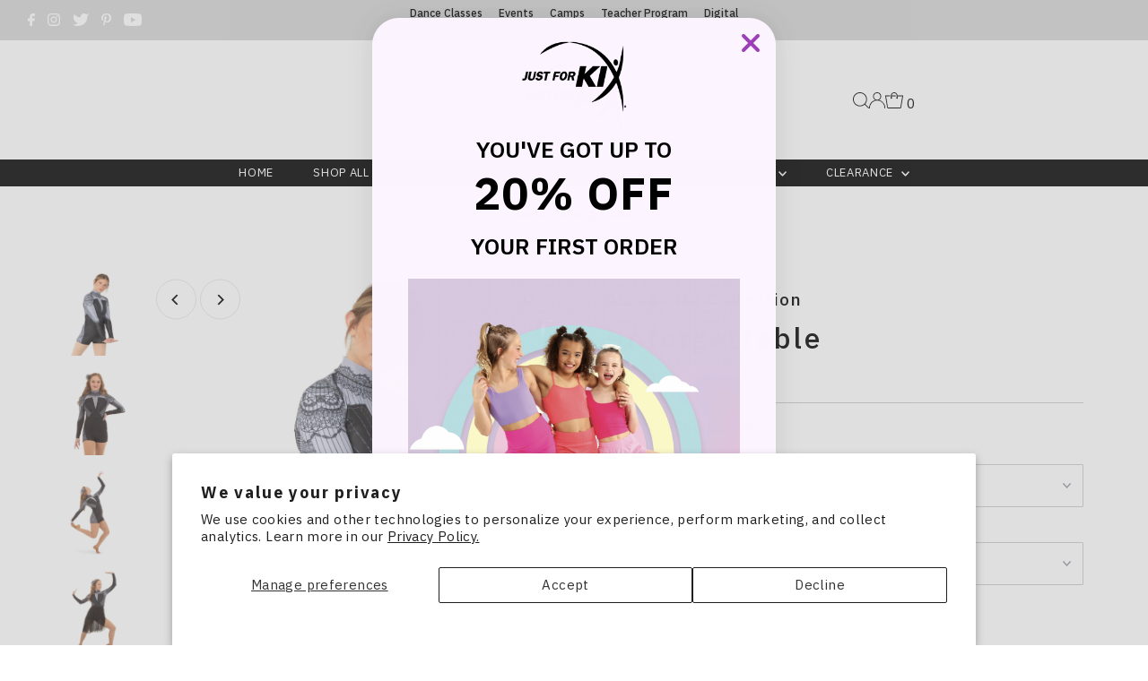

--- FILE ---
content_type: text/html; charset=utf-8
request_url: https://shop.justforkix.com/products/unforgettable-ac6286
body_size: 78172
content:
<!DOCTYPE html>
<html lang="en" class="no-js" lang="en">
<head>
<script>
window.KiwiSizing = window.KiwiSizing === undefined ? {} : window.KiwiSizing;
KiwiSizing.shop = "just-for-kix-australia.myshopify.com";


KiwiSizing.data = {
  collections: "421136498925,428161597677,412933849325,150982852704,412693233901,412693299437,412693364973,150982885472",
  tags: "asp_exclude",
  product: "8346131136749",
  vendor: "Alexandra Collection",
  type: "Biketards",
  title: "Unforgettable",
  images: ["\/\/shop.justforkix.com\/cdn\/shop\/files\/ac6286-6.jpg?v=1762405683","\/\/shop.justforkix.com\/cdn\/shop\/files\/ac6286-1.jpg?v=1762405683","\/\/shop.justforkix.com\/cdn\/shop\/files\/ac6286front.jpg?v=1762405683","\/\/shop.justforkix.com\/cdn\/shop\/files\/ac6286front1.jpg?v=1762405683","\/\/shop.justforkix.com\/cdn\/shop\/files\/ac6286front2.jpg?v=1762405683","\/\/shop.justforkix.com\/cdn\/shop\/files\/ac6286back.jpg?v=1762405683"],
  options: [{"name":"Color","position":1,"values":["Black"]},{"name":"Size","position":2,"values":["Youth 8","Youth 10","Youth 12","Youth 14","X-Small","Small","Medium","Large","X-Large","XX-Large","XXX-Large","XXXX-Large"]}],
  variants: [{"id":44790702309613,"title":"Black \/ Youth 8","option1":"Black","option2":"Youth 8","option3":null,"sku":"AC6286-Black-Y8","requires_shipping":true,"taxable":false,"featured_image":{"id":45486284374253,"product_id":8346131136749,"position":1,"created_at":"2025-11-05T23:07:51-06:00","updated_at":"2025-11-05T23:08:03-06:00","alt":null,"width":1000,"height":1000,"src":"\/\/shop.justforkix.com\/cdn\/shop\/files\/ac6286-6.jpg?v=1762405683","variant_ids":[44790702309613,44790702342381,44790702375149,44790702407917,44790702440685,44790702473453,44790702506221,44790702538989,44790702571757,44790702604525,44790702637293,44790702670061]},"available":true,"name":"Unforgettable - Black \/ Youth 8","public_title":"Black \/ Youth 8","options":["Black","Youth 8"],"price":4999,"weight":0,"compare_at_price":null,"inventory_management":"shopify","barcode":"751889494960","featured_media":{"alt":null,"id":37123528032493,"position":1,"preview_image":{"aspect_ratio":1.0,"height":1000,"width":1000,"src":"\/\/shop.justforkix.com\/cdn\/shop\/files\/ac6286-6.jpg?v=1762405683"}},"requires_selling_plan":false,"selling_plan_allocations":[],"quantity_rule":{"min":1,"max":null,"increment":1}},{"id":44790702342381,"title":"Black \/ Youth 10","option1":"Black","option2":"Youth 10","option3":null,"sku":"AC6286-Black-Y10","requires_shipping":true,"taxable":false,"featured_image":{"id":45486284374253,"product_id":8346131136749,"position":1,"created_at":"2025-11-05T23:07:51-06:00","updated_at":"2025-11-05T23:08:03-06:00","alt":null,"width":1000,"height":1000,"src":"\/\/shop.justforkix.com\/cdn\/shop\/files\/ac6286-6.jpg?v=1762405683","variant_ids":[44790702309613,44790702342381,44790702375149,44790702407917,44790702440685,44790702473453,44790702506221,44790702538989,44790702571757,44790702604525,44790702637293,44790702670061]},"available":true,"name":"Unforgettable - Black \/ Youth 10","public_title":"Black \/ Youth 10","options":["Black","Youth 10"],"price":4999,"weight":0,"compare_at_price":null,"inventory_management":"shopify","barcode":"751889494939","featured_media":{"alt":null,"id":37123528032493,"position":1,"preview_image":{"aspect_ratio":1.0,"height":1000,"width":1000,"src":"\/\/shop.justforkix.com\/cdn\/shop\/files\/ac6286-6.jpg?v=1762405683"}},"requires_selling_plan":false,"selling_plan_allocations":[],"quantity_rule":{"min":1,"max":null,"increment":1}},{"id":44790702375149,"title":"Black \/ Youth 12","option1":"Black","option2":"Youth 12","option3":null,"sku":"AC6286-Black-Y12","requires_shipping":true,"taxable":false,"featured_image":{"id":45486284374253,"product_id":8346131136749,"position":1,"created_at":"2025-11-05T23:07:51-06:00","updated_at":"2025-11-05T23:08:03-06:00","alt":null,"width":1000,"height":1000,"src":"\/\/shop.justforkix.com\/cdn\/shop\/files\/ac6286-6.jpg?v=1762405683","variant_ids":[44790702309613,44790702342381,44790702375149,44790702407917,44790702440685,44790702473453,44790702506221,44790702538989,44790702571757,44790702604525,44790702637293,44790702670061]},"available":true,"name":"Unforgettable - Black \/ Youth 12","public_title":"Black \/ Youth 12","options":["Black","Youth 12"],"price":4999,"weight":0,"compare_at_price":null,"inventory_management":"shopify","barcode":"751889494946","featured_media":{"alt":null,"id":37123528032493,"position":1,"preview_image":{"aspect_ratio":1.0,"height":1000,"width":1000,"src":"\/\/shop.justforkix.com\/cdn\/shop\/files\/ac6286-6.jpg?v=1762405683"}},"requires_selling_plan":false,"selling_plan_allocations":[],"quantity_rule":{"min":1,"max":null,"increment":1}},{"id":44790702407917,"title":"Black \/ Youth 14","option1":"Black","option2":"Youth 14","option3":null,"sku":"AC6286-Black-Y14","requires_shipping":true,"taxable":false,"featured_image":{"id":45486284374253,"product_id":8346131136749,"position":1,"created_at":"2025-11-05T23:07:51-06:00","updated_at":"2025-11-05T23:08:03-06:00","alt":null,"width":1000,"height":1000,"src":"\/\/shop.justforkix.com\/cdn\/shop\/files\/ac6286-6.jpg?v=1762405683","variant_ids":[44790702309613,44790702342381,44790702375149,44790702407917,44790702440685,44790702473453,44790702506221,44790702538989,44790702571757,44790702604525,44790702637293,44790702670061]},"available":true,"name":"Unforgettable - Black \/ Youth 14","public_title":"Black \/ Youth 14","options":["Black","Youth 14"],"price":4999,"weight":0,"compare_at_price":null,"inventory_management":"shopify","barcode":"751889494953","featured_media":{"alt":null,"id":37123528032493,"position":1,"preview_image":{"aspect_ratio":1.0,"height":1000,"width":1000,"src":"\/\/shop.justforkix.com\/cdn\/shop\/files\/ac6286-6.jpg?v=1762405683"}},"requires_selling_plan":false,"selling_plan_allocations":[],"quantity_rule":{"min":1,"max":null,"increment":1}},{"id":44790702440685,"title":"Black \/ X-Small","option1":"Black","option2":"X-Small","option3":null,"sku":"AC6286-Black-XS","requires_shipping":true,"taxable":false,"featured_image":{"id":45486284374253,"product_id":8346131136749,"position":1,"created_at":"2025-11-05T23:07:51-06:00","updated_at":"2025-11-05T23:08:03-06:00","alt":null,"width":1000,"height":1000,"src":"\/\/shop.justforkix.com\/cdn\/shop\/files\/ac6286-6.jpg?v=1762405683","variant_ids":[44790702309613,44790702342381,44790702375149,44790702407917,44790702440685,44790702473453,44790702506221,44790702538989,44790702571757,44790702604525,44790702637293,44790702670061]},"available":true,"name":"Unforgettable - Black \/ X-Small","public_title":"Black \/ X-Small","options":["Black","X-Small"],"price":4999,"weight":0,"compare_at_price":null,"inventory_management":"shopify","barcode":"751889494908","featured_media":{"alt":null,"id":37123528032493,"position":1,"preview_image":{"aspect_ratio":1.0,"height":1000,"width":1000,"src":"\/\/shop.justforkix.com\/cdn\/shop\/files\/ac6286-6.jpg?v=1762405683"}},"requires_selling_plan":false,"selling_plan_allocations":[],"quantity_rule":{"min":1,"max":null,"increment":1}},{"id":44790702473453,"title":"Black \/ Small","option1":"Black","option2":"Small","option3":null,"sku":"AC6286-Black-S","requires_shipping":true,"taxable":false,"featured_image":{"id":45486284374253,"product_id":8346131136749,"position":1,"created_at":"2025-11-05T23:07:51-06:00","updated_at":"2025-11-05T23:08:03-06:00","alt":null,"width":1000,"height":1000,"src":"\/\/shop.justforkix.com\/cdn\/shop\/files\/ac6286-6.jpg?v=1762405683","variant_ids":[44790702309613,44790702342381,44790702375149,44790702407917,44790702440685,44790702473453,44790702506221,44790702538989,44790702571757,44790702604525,44790702637293,44790702670061]},"available":true,"name":"Unforgettable - Black \/ Small","public_title":"Black \/ Small","options":["Black","Small"],"price":4999,"weight":0,"compare_at_price":null,"inventory_management":"shopify","barcode":"751889494885","featured_media":{"alt":null,"id":37123528032493,"position":1,"preview_image":{"aspect_ratio":1.0,"height":1000,"width":1000,"src":"\/\/shop.justforkix.com\/cdn\/shop\/files\/ac6286-6.jpg?v=1762405683"}},"requires_selling_plan":false,"selling_plan_allocations":[],"quantity_rule":{"min":1,"max":null,"increment":1}},{"id":44790702506221,"title":"Black \/ Medium","option1":"Black","option2":"Medium","option3":null,"sku":"AC6286-Black-M","requires_shipping":true,"taxable":false,"featured_image":{"id":45486284374253,"product_id":8346131136749,"position":1,"created_at":"2025-11-05T23:07:51-06:00","updated_at":"2025-11-05T23:08:03-06:00","alt":null,"width":1000,"height":1000,"src":"\/\/shop.justforkix.com\/cdn\/shop\/files\/ac6286-6.jpg?v=1762405683","variant_ids":[44790702309613,44790702342381,44790702375149,44790702407917,44790702440685,44790702473453,44790702506221,44790702538989,44790702571757,44790702604525,44790702637293,44790702670061]},"available":true,"name":"Unforgettable - Black \/ Medium","public_title":"Black \/ Medium","options":["Black","Medium"],"price":4999,"weight":0,"compare_at_price":null,"inventory_management":"shopify","barcode":"751889494878","featured_media":{"alt":null,"id":37123528032493,"position":1,"preview_image":{"aspect_ratio":1.0,"height":1000,"width":1000,"src":"\/\/shop.justforkix.com\/cdn\/shop\/files\/ac6286-6.jpg?v=1762405683"}},"requires_selling_plan":false,"selling_plan_allocations":[],"quantity_rule":{"min":1,"max":null,"increment":1}},{"id":44790702538989,"title":"Black \/ Large","option1":"Black","option2":"Large","option3":null,"sku":"AC6286-Black-L","requires_shipping":true,"taxable":false,"featured_image":{"id":45486284374253,"product_id":8346131136749,"position":1,"created_at":"2025-11-05T23:07:51-06:00","updated_at":"2025-11-05T23:08:03-06:00","alt":null,"width":1000,"height":1000,"src":"\/\/shop.justforkix.com\/cdn\/shop\/files\/ac6286-6.jpg?v=1762405683","variant_ids":[44790702309613,44790702342381,44790702375149,44790702407917,44790702440685,44790702473453,44790702506221,44790702538989,44790702571757,44790702604525,44790702637293,44790702670061]},"available":true,"name":"Unforgettable - Black \/ Large","public_title":"Black \/ Large","options":["Black","Large"],"price":4999,"weight":0,"compare_at_price":null,"inventory_management":"shopify","barcode":"751889494861","featured_media":{"alt":null,"id":37123528032493,"position":1,"preview_image":{"aspect_ratio":1.0,"height":1000,"width":1000,"src":"\/\/shop.justforkix.com\/cdn\/shop\/files\/ac6286-6.jpg?v=1762405683"}},"requires_selling_plan":false,"selling_plan_allocations":[],"quantity_rule":{"min":1,"max":null,"increment":1}},{"id":44790702571757,"title":"Black \/ X-Large","option1":"Black","option2":"X-Large","option3":null,"sku":"AC6286-Black-XL","requires_shipping":true,"taxable":false,"featured_image":{"id":45486284374253,"product_id":8346131136749,"position":1,"created_at":"2025-11-05T23:07:51-06:00","updated_at":"2025-11-05T23:08:03-06:00","alt":null,"width":1000,"height":1000,"src":"\/\/shop.justforkix.com\/cdn\/shop\/files\/ac6286-6.jpg?v=1762405683","variant_ids":[44790702309613,44790702342381,44790702375149,44790702407917,44790702440685,44790702473453,44790702506221,44790702538989,44790702571757,44790702604525,44790702637293,44790702670061]},"available":true,"name":"Unforgettable - Black \/ X-Large","public_title":"Black \/ X-Large","options":["Black","X-Large"],"price":4999,"weight":0,"compare_at_price":null,"inventory_management":"shopify","barcode":"751889494892","featured_media":{"alt":null,"id":37123528032493,"position":1,"preview_image":{"aspect_ratio":1.0,"height":1000,"width":1000,"src":"\/\/shop.justforkix.com\/cdn\/shop\/files\/ac6286-6.jpg?v=1762405683"}},"requires_selling_plan":false,"selling_plan_allocations":[],"quantity_rule":{"min":1,"max":null,"increment":1}},{"id":44790702604525,"title":"Black \/ XX-Large","option1":"Black","option2":"XX-Large","option3":null,"sku":"AC6286-Black-XXL","requires_shipping":true,"taxable":false,"featured_image":{"id":45486284374253,"product_id":8346131136749,"position":1,"created_at":"2025-11-05T23:07:51-06:00","updated_at":"2025-11-05T23:08:03-06:00","alt":null,"width":1000,"height":1000,"src":"\/\/shop.justforkix.com\/cdn\/shop\/files\/ac6286-6.jpg?v=1762405683","variant_ids":[44790702309613,44790702342381,44790702375149,44790702407917,44790702440685,44790702473453,44790702506221,44790702538989,44790702571757,44790702604525,44790702637293,44790702670061]},"available":true,"name":"Unforgettable - Black \/ XX-Large","public_title":"Black \/ XX-Large","options":["Black","XX-Large"],"price":4999,"weight":0,"compare_at_price":null,"inventory_management":"shopify","barcode":"751889494915","featured_media":{"alt":null,"id":37123528032493,"position":1,"preview_image":{"aspect_ratio":1.0,"height":1000,"width":1000,"src":"\/\/shop.justforkix.com\/cdn\/shop\/files\/ac6286-6.jpg?v=1762405683"}},"requires_selling_plan":false,"selling_plan_allocations":[],"quantity_rule":{"min":1,"max":null,"increment":1}},{"id":44790702637293,"title":"Black \/ XXX-Large","option1":"Black","option2":"XXX-Large","option3":null,"sku":"AC6286-Black-3XL","requires_shipping":true,"taxable":false,"featured_image":{"id":45486284374253,"product_id":8346131136749,"position":1,"created_at":"2025-11-05T23:07:51-06:00","updated_at":"2025-11-05T23:08:03-06:00","alt":null,"width":1000,"height":1000,"src":"\/\/shop.justforkix.com\/cdn\/shop\/files\/ac6286-6.jpg?v=1762405683","variant_ids":[44790702309613,44790702342381,44790702375149,44790702407917,44790702440685,44790702473453,44790702506221,44790702538989,44790702571757,44790702604525,44790702637293,44790702670061]},"available":true,"name":"Unforgettable - Black \/ XXX-Large","public_title":"Black \/ XXX-Large","options":["Black","XXX-Large"],"price":4999,"weight":0,"compare_at_price":null,"inventory_management":"shopify","barcode":"751889494854","featured_media":{"alt":null,"id":37123528032493,"position":1,"preview_image":{"aspect_ratio":1.0,"height":1000,"width":1000,"src":"\/\/shop.justforkix.com\/cdn\/shop\/files\/ac6286-6.jpg?v=1762405683"}},"requires_selling_plan":false,"selling_plan_allocations":[],"quantity_rule":{"min":1,"max":null,"increment":1}},{"id":44790702670061,"title":"Black \/ XXXX-Large","option1":"Black","option2":"XXXX-Large","option3":null,"sku":"AC6286-Black-XXXXL","requires_shipping":true,"taxable":false,"featured_image":{"id":45486284374253,"product_id":8346131136749,"position":1,"created_at":"2025-11-05T23:07:51-06:00","updated_at":"2025-11-05T23:08:03-06:00","alt":null,"width":1000,"height":1000,"src":"\/\/shop.justforkix.com\/cdn\/shop\/files\/ac6286-6.jpg?v=1762405683","variant_ids":[44790702309613,44790702342381,44790702375149,44790702407917,44790702440685,44790702473453,44790702506221,44790702538989,44790702571757,44790702604525,44790702637293,44790702670061]},"available":true,"name":"Unforgettable - Black \/ XXXX-Large","public_title":"Black \/ XXXX-Large","options":["Black","XXXX-Large"],"price":4999,"weight":0,"compare_at_price":null,"inventory_management":"shopify","barcode":"751889494922","featured_media":{"alt":null,"id":37123528032493,"position":1,"preview_image":{"aspect_ratio":1.0,"height":1000,"width":1000,"src":"\/\/shop.justforkix.com\/cdn\/shop\/files\/ac6286-6.jpg?v=1762405683"}},"requires_selling_plan":false,"selling_plan_allocations":[],"quantity_rule":{"min":1,"max":null,"increment":1}}],
};

</script>
  <meta charset="utf-8" />
  <meta name="viewport" content="width=device-width,initial-scale=1">

  <!-- Establish early connection to external domains -->
  <link rel="preconnect" href="https://cdn.shopify.com" crossorigin>
  <link rel="preconnect" href="https://fonts.shopify.com" crossorigin>
  <link rel="preconnect" href="https://monorail-edge.shopifysvc.com">
  <link rel="preconnect" href="//ajax.googleapis.com" crossorigin /><!-- Preload onDomain stylesheets and script libraries -->
  <link rel="preload" href="//shop.justforkix.com/cdn/shop/t/25/assets/stylesheet.css?v=127281420546575341561739481691" as="style">
  <link rel="preload" as="font" href="//shop.justforkix.com/cdn/fonts/ibm_plex_sans/ibmplexsans_n4.4633946c9236bd5cc5d0394ad07b807eb7ca1b32.woff2" type="font/woff2" crossorigin>
  <link rel="preload" as="font" href="//shop.justforkix.com/cdn/fonts/ibm_plex_sans/ibmplexsans_n4.4633946c9236bd5cc5d0394ad07b807eb7ca1b32.woff2" type="font/woff2" crossorigin>
  <link rel="preload" as="font" href="//shop.justforkix.com/cdn/fonts/ibm_plex_sans/ibmplexsans_n5.6497f269fa9f40d64eb5c477de16730202ec9095.woff2" type="font/woff2" crossorigin>
  <link rel="preload" href="//shop.justforkix.com/cdn/shop/t/25/assets/eventemitter3.min.js?v=27939738353326123541728477601" as="script">
  <link rel="preload" href="//shop.justforkix.com/cdn/shop/t/25/assets/theme.js?v=7819372810565775881728477601" as="script">

  <link rel="shortcut icon" href="//shop.justforkix.com/cdn/shop/files/200x150-JustForKix.png?crop=center&height=32&v=1613523549&width=32" type="image/png" />


  


  







<meta name="twitter:image:width" content="480">
<meta name="twitter:image:height" content="480">


  <style data-shopify>
:root {
    --main-family: "IBM Plex Sans";
    --main-weight: 400;
    --main-style: normal;
    --main-spacing: 0.025em;
    --nav-family: "IBM Plex Sans";
    --nav-weight: 400;
    --nav-style: normal;
    --nav-spacing: 0.050em;
    --heading-family: "IBM Plex Sans";
    --heading-weight: 500;
    --heading-style: normal;
    --heading-spacing: 0.1em;
    --font-size: 15px;
    --nav-size: 13px;
    --h1-size: 32px;
    --h2-size: 26px;
    --h3-size: 19px;
    --header-wrapper-background: #ffffff;
    --background: #ffffff;
    --header-link-color: #000000;
    --announcement-background: #c8c8c8;
    --announcement-text: #ffffff;
    --header-icons: #ffffff;
    --header-icons-hover: #ffffff;
    --mobile-header-icons: #b79e8c;
    --text-color: #000000;
    --link-color: #000000;
    --sale-color: #c60808;
    --dotted-color: #cccccc;
    --button-color: #ff0093;
    --button-hover: #cccccc;
    --button-text: #ffffff;
    --secondary-button-color: #000000;
    --secondary-button-hover: #cccccc;
    --secondary-button-text: #ffffff;
    --direction-color: #000000;
    --direction-background: #ffffff;
    --direction-hover: #e7e7e7;
    --footer-background: #000000;
    --footer-text: #ffffff;
    --footer-icons-color: #ffffff;
    --footer-input: #ffffff;
    --footer-input-text: #000000;
    --footer-button: #000000;
    --footer-button-text: #ffffff;
    --nav-color: #ffffff;
    --nav-hover-color: rgba(0,0,0,0);
    --nav-background-color: #000000;
    --nav-hover-link-color: #ffffff;
    --nav-border-color: rgba(0,0,0,0);
    --dropdown-background-color: #ffffff;
    --dropdown-link-color: #000000;
    --dropdown-link-hover-color: #ff0093;
    --dropdown-min-width: 220px;
    --free-shipping-bg: #b79e8c;
    --free-shipping-text: #ffffff;
    --error-color: #c60808;
    --error-color-light: #fdd0d0;
    --swatch-height: 40px;
    --swatch-width: 44px;
    --tool-tip-width: -20;
    --icon-border-color: #e6e6e6;
    --select-arrow-bg: url(//shop.justforkix.com/cdn/shop/t/25/assets/select-arrow.png?v=112595941721225094991728477601);
    --keyboard-focus-color: #f3f3f3;
    --keyboard-focus-border-style: dotted;
    --keyboard-focus-border-weight: 1;
    --price-unit-price: #999999;
    --color-filter-size: 20px;
    --color-body-text: var(--text-color);
    --color-body: var(--background);
    --color-bg: var(--background);
    --section-margins: 40px;

    --star-active: rgb(0, 0, 0);
    --star-inactive: rgb(204, 204, 204);

    
      --button-corners: 3px;
    

    --section-background: #ffffff;
    --desktop-section-height: ;
    --mobile-section-height: ;

  }
  @media (max-width: 740px) {
    :root {
      --font-size: calc(15px - (15px * 0.15));
      --nav-size: calc(13px - (13px * 0.15));
      --h1-size: calc(32px - (32px * 0.15));
      --h2-size: calc(26px - (26px * 0.15));
      --h3-size: calc(19px - (19px * 0.15));
    }
  }
</style>


  <link rel="stylesheet" href="//shop.justforkix.com/cdn/shop/t/25/assets/stylesheet.css?v=127281420546575341561739481691" type="text/css">

  <style>
  @font-face {
  font-family: "IBM Plex Sans";
  font-weight: 400;
  font-style: normal;
  font-display: swap;
  src: url("//shop.justforkix.com/cdn/fonts/ibm_plex_sans/ibmplexsans_n4.4633946c9236bd5cc5d0394ad07b807eb7ca1b32.woff2") format("woff2"),
       url("//shop.justforkix.com/cdn/fonts/ibm_plex_sans/ibmplexsans_n4.6c6923eb6151e62a09e8a1ff83eaa1ce2a563a30.woff") format("woff");
}

  @font-face {
  font-family: "IBM Plex Sans";
  font-weight: 400;
  font-style: normal;
  font-display: swap;
  src: url("//shop.justforkix.com/cdn/fonts/ibm_plex_sans/ibmplexsans_n4.4633946c9236bd5cc5d0394ad07b807eb7ca1b32.woff2") format("woff2"),
       url("//shop.justforkix.com/cdn/fonts/ibm_plex_sans/ibmplexsans_n4.6c6923eb6151e62a09e8a1ff83eaa1ce2a563a30.woff") format("woff");
}

  @font-face {
  font-family: "IBM Plex Sans";
  font-weight: 500;
  font-style: normal;
  font-display: swap;
  src: url("//shop.justforkix.com/cdn/fonts/ibm_plex_sans/ibmplexsans_n5.6497f269fa9f40d64eb5c477de16730202ec9095.woff2") format("woff2"),
       url("//shop.justforkix.com/cdn/fonts/ibm_plex_sans/ibmplexsans_n5.8b52b8ee6c3aeb856b77a4e7ea96e43c3953f23e.woff") format("woff");
}

  @font-face {
  font-family: "IBM Plex Sans";
  font-weight: 700;
  font-style: normal;
  font-display: swap;
  src: url("//shop.justforkix.com/cdn/fonts/ibm_plex_sans/ibmplexsans_n7.a8d2465074d254d8c167d5599b02fc2f97912fc9.woff2") format("woff2"),
       url("//shop.justforkix.com/cdn/fonts/ibm_plex_sans/ibmplexsans_n7.75e7a78a86c7afd1eb5becd99b7802136f0ed528.woff") format("woff");
}

  @font-face {
  font-family: "IBM Plex Sans";
  font-weight: 400;
  font-style: italic;
  font-display: swap;
  src: url("//shop.justforkix.com/cdn/fonts/ibm_plex_sans/ibmplexsans_i4.ef77720fc4c9ae616083d1ac737f976e4c15f75b.woff2") format("woff2"),
       url("//shop.justforkix.com/cdn/fonts/ibm_plex_sans/ibmplexsans_i4.76cc8914ac99481bd93e34f8998da7b57a578a71.woff") format("woff");
}

  @font-face {
  font-family: "IBM Plex Sans";
  font-weight: 700;
  font-style: italic;
  font-display: swap;
  src: url("//shop.justforkix.com/cdn/fonts/ibm_plex_sans/ibmplexsans_i7.25100a51254494cece6de9741984bfb7fb22bafb.woff2") format("woff2"),
       url("//shop.justforkix.com/cdn/fonts/ibm_plex_sans/ibmplexsans_i7.7da61352825d18bb0287d7bc79067d47efc4fdda.woff") format("woff");
}

  </style>

  
    
    <script>window.performance && window.performance.mark && window.performance.mark('shopify.content_for_header.start');</script><meta name="facebook-domain-verification" content="4scsyj8z777w6mt22hcntv7ll492k6">
<meta name="google-site-verification" content="8jEFQX65f4hraPd0AlzpvUXvZEAMM3iPTjI7ZlvuHSQ">
<meta id="shopify-digital-wallet" name="shopify-digital-wallet" content="/22230138976/digital_wallets/dialog">
<meta name="shopify-checkout-api-token" content="1e9f09cf2817248907a0d16b75ab7c4f">
<meta id="in-context-paypal-metadata" data-shop-id="22230138976" data-venmo-supported="false" data-environment="production" data-locale="en_US" data-paypal-v4="true" data-currency="USD">
<link rel="alternate" type="application/json+oembed" href="https://shop.justforkix.com/products/unforgettable-ac6286.oembed">
<script async="async" src="/checkouts/internal/preloads.js?locale=en-US"></script>
<link rel="preconnect" href="https://shop.app" crossorigin="anonymous">
<script async="async" src="https://shop.app/checkouts/internal/preloads.js?locale=en-US&shop_id=22230138976" crossorigin="anonymous"></script>
<script id="apple-pay-shop-capabilities" type="application/json">{"shopId":22230138976,"countryCode":"US","currencyCode":"USD","merchantCapabilities":["supports3DS"],"merchantId":"gid:\/\/shopify\/Shop\/22230138976","merchantName":"Just For Kix","requiredBillingContactFields":["postalAddress","email"],"requiredShippingContactFields":["postalAddress","email"],"shippingType":"shipping","supportedNetworks":["visa","masterCard","amex","discover","elo","jcb"],"total":{"type":"pending","label":"Just For Kix","amount":"1.00"},"shopifyPaymentsEnabled":true,"supportsSubscriptions":true}</script>
<script id="shopify-features" type="application/json">{"accessToken":"1e9f09cf2817248907a0d16b75ab7c4f","betas":["rich-media-storefront-analytics"],"domain":"shop.justforkix.com","predictiveSearch":true,"shopId":22230138976,"locale":"en"}</script>
<script>var Shopify = Shopify || {};
Shopify.shop = "just-for-kix-australia.myshopify.com";
Shopify.locale = "en";
Shopify.currency = {"active":"USD","rate":"1.0"};
Shopify.country = "US";
Shopify.theme = {"name":"Anglerfox Hide Variant | Final 1.0","id":145180983533,"schema_name":"Testament","schema_version":"10.0.0","theme_store_id":623,"role":"main"};
Shopify.theme.handle = "null";
Shopify.theme.style = {"id":null,"handle":null};
Shopify.cdnHost = "shop.justforkix.com/cdn";
Shopify.routes = Shopify.routes || {};
Shopify.routes.root = "/";</script>
<script type="module">!function(o){(o.Shopify=o.Shopify||{}).modules=!0}(window);</script>
<script>!function(o){function n(){var o=[];function n(){o.push(Array.prototype.slice.apply(arguments))}return n.q=o,n}var t=o.Shopify=o.Shopify||{};t.loadFeatures=n(),t.autoloadFeatures=n()}(window);</script>
<script>
  window.ShopifyPay = window.ShopifyPay || {};
  window.ShopifyPay.apiHost = "shop.app\/pay";
  window.ShopifyPay.redirectState = null;
</script>
<script id="shop-js-analytics" type="application/json">{"pageType":"product"}</script>
<script defer="defer" async type="module" src="//shop.justforkix.com/cdn/shopifycloud/shop-js/modules/v2/client.init-shop-cart-sync_BApSsMSl.en.esm.js"></script>
<script defer="defer" async type="module" src="//shop.justforkix.com/cdn/shopifycloud/shop-js/modules/v2/chunk.common_CBoos6YZ.esm.js"></script>
<script type="module">
  await import("//shop.justforkix.com/cdn/shopifycloud/shop-js/modules/v2/client.init-shop-cart-sync_BApSsMSl.en.esm.js");
await import("//shop.justforkix.com/cdn/shopifycloud/shop-js/modules/v2/chunk.common_CBoos6YZ.esm.js");

  window.Shopify.SignInWithShop?.initShopCartSync?.({"fedCMEnabled":true,"windoidEnabled":true});

</script>
<script>
  window.Shopify = window.Shopify || {};
  if (!window.Shopify.featureAssets) window.Shopify.featureAssets = {};
  window.Shopify.featureAssets['shop-js'] = {"shop-cart-sync":["modules/v2/client.shop-cart-sync_DJczDl9f.en.esm.js","modules/v2/chunk.common_CBoos6YZ.esm.js"],"init-fed-cm":["modules/v2/client.init-fed-cm_BzwGC0Wi.en.esm.js","modules/v2/chunk.common_CBoos6YZ.esm.js"],"init-windoid":["modules/v2/client.init-windoid_BS26ThXS.en.esm.js","modules/v2/chunk.common_CBoos6YZ.esm.js"],"shop-cash-offers":["modules/v2/client.shop-cash-offers_DthCPNIO.en.esm.js","modules/v2/chunk.common_CBoos6YZ.esm.js","modules/v2/chunk.modal_Bu1hFZFC.esm.js"],"shop-button":["modules/v2/client.shop-button_D_JX508o.en.esm.js","modules/v2/chunk.common_CBoos6YZ.esm.js"],"init-shop-email-lookup-coordinator":["modules/v2/client.init-shop-email-lookup-coordinator_DFwWcvrS.en.esm.js","modules/v2/chunk.common_CBoos6YZ.esm.js"],"shop-toast-manager":["modules/v2/client.shop-toast-manager_tEhgP2F9.en.esm.js","modules/v2/chunk.common_CBoos6YZ.esm.js"],"shop-login-button":["modules/v2/client.shop-login-button_DwLgFT0K.en.esm.js","modules/v2/chunk.common_CBoos6YZ.esm.js","modules/v2/chunk.modal_Bu1hFZFC.esm.js"],"avatar":["modules/v2/client.avatar_BTnouDA3.en.esm.js"],"init-shop-cart-sync":["modules/v2/client.init-shop-cart-sync_BApSsMSl.en.esm.js","modules/v2/chunk.common_CBoos6YZ.esm.js"],"pay-button":["modules/v2/client.pay-button_BuNmcIr_.en.esm.js","modules/v2/chunk.common_CBoos6YZ.esm.js"],"init-shop-for-new-customer-accounts":["modules/v2/client.init-shop-for-new-customer-accounts_DrjXSI53.en.esm.js","modules/v2/client.shop-login-button_DwLgFT0K.en.esm.js","modules/v2/chunk.common_CBoos6YZ.esm.js","modules/v2/chunk.modal_Bu1hFZFC.esm.js"],"init-customer-accounts-sign-up":["modules/v2/client.init-customer-accounts-sign-up_TlVCiykN.en.esm.js","modules/v2/client.shop-login-button_DwLgFT0K.en.esm.js","modules/v2/chunk.common_CBoos6YZ.esm.js","modules/v2/chunk.modal_Bu1hFZFC.esm.js"],"shop-follow-button":["modules/v2/client.shop-follow-button_C5D3XtBb.en.esm.js","modules/v2/chunk.common_CBoos6YZ.esm.js","modules/v2/chunk.modal_Bu1hFZFC.esm.js"],"checkout-modal":["modules/v2/client.checkout-modal_8TC_1FUY.en.esm.js","modules/v2/chunk.common_CBoos6YZ.esm.js","modules/v2/chunk.modal_Bu1hFZFC.esm.js"],"init-customer-accounts":["modules/v2/client.init-customer-accounts_C0Oh2ljF.en.esm.js","modules/v2/client.shop-login-button_DwLgFT0K.en.esm.js","modules/v2/chunk.common_CBoos6YZ.esm.js","modules/v2/chunk.modal_Bu1hFZFC.esm.js"],"lead-capture":["modules/v2/client.lead-capture_Cq0gfm7I.en.esm.js","modules/v2/chunk.common_CBoos6YZ.esm.js","modules/v2/chunk.modal_Bu1hFZFC.esm.js"],"shop-login":["modules/v2/client.shop-login_BmtnoEUo.en.esm.js","modules/v2/chunk.common_CBoos6YZ.esm.js","modules/v2/chunk.modal_Bu1hFZFC.esm.js"],"payment-terms":["modules/v2/client.payment-terms_BHOWV7U_.en.esm.js","modules/v2/chunk.common_CBoos6YZ.esm.js","modules/v2/chunk.modal_Bu1hFZFC.esm.js"]};
</script>
<script>(function() {
  var isLoaded = false;
  function asyncLoad() {
    if (isLoaded) return;
    isLoaded = true;
    var urls = ["https:\/\/app.kiwisizing.com\/web\/js\/dist\/kiwiSizing\/plugin\/SizingPlugin.prod.js?v=330\u0026shop=just-for-kix-australia.myshopify.com","https:\/\/d18eg7dreypte5.cloudfront.net\/browse-abandonment\/smsbump_timer.js?shop=just-for-kix-australia.myshopify.com","https:\/\/cdn.shopify.com\/s\/files\/1\/0222\/3013\/8976\/t\/25\/assets\/yoast-active-script.js?v=1728477601\u0026shop=just-for-kix-australia.myshopify.com","https:\/\/cdn.shopify.com\/s\/files\/1\/0222\/3013\/8976\/t\/25\/assets\/yoast-active-script.js?v=1728477601\u0026shop=just-for-kix-australia.myshopify.com"];
    for (var i = 0; i < urls.length; i++) {
      var s = document.createElement('script');
      s.type = 'text/javascript';
      s.async = true;
      s.src = urls[i];
      var x = document.getElementsByTagName('script')[0];
      x.parentNode.insertBefore(s, x);
    }
  };
  if(window.attachEvent) {
    window.attachEvent('onload', asyncLoad);
  } else {
    window.addEventListener('load', asyncLoad, false);
  }
})();</script>
<script id="__st">var __st={"a":22230138976,"offset":-21600,"reqid":"3de05164-2e7f-48ee-9811-db681a5df0a1-1768886828","pageurl":"shop.justforkix.com\/products\/unforgettable-ac6286","u":"8240ee8c38cb","p":"product","rtyp":"product","rid":8346131136749};</script>
<script>window.ShopifyPaypalV4VisibilityTracking = true;</script>
<script id="captcha-bootstrap">!function(){'use strict';const t='contact',e='account',n='new_comment',o=[[t,t],['blogs',n],['comments',n],[t,'customer']],c=[[e,'customer_login'],[e,'guest_login'],[e,'recover_customer_password'],[e,'create_customer']],r=t=>t.map((([t,e])=>`form[action*='/${t}']:not([data-nocaptcha='true']) input[name='form_type'][value='${e}']`)).join(','),a=t=>()=>t?[...document.querySelectorAll(t)].map((t=>t.form)):[];function s(){const t=[...o],e=r(t);return a(e)}const i='password',u='form_key',d=['recaptcha-v3-token','g-recaptcha-response','h-captcha-response',i],f=()=>{try{return window.sessionStorage}catch{return}},m='__shopify_v',_=t=>t.elements[u];function p(t,e,n=!1){try{const o=window.sessionStorage,c=JSON.parse(o.getItem(e)),{data:r}=function(t){const{data:e,action:n}=t;return t[m]||n?{data:e,action:n}:{data:t,action:n}}(c);for(const[e,n]of Object.entries(r))t.elements[e]&&(t.elements[e].value=n);n&&o.removeItem(e)}catch(o){console.error('form repopulation failed',{error:o})}}const l='form_type',E='cptcha';function T(t){t.dataset[E]=!0}const w=window,h=w.document,L='Shopify',v='ce_forms',y='captcha';let A=!1;((t,e)=>{const n=(g='f06e6c50-85a8-45c8-87d0-21a2b65856fe',I='https://cdn.shopify.com/shopifycloud/storefront-forms-hcaptcha/ce_storefront_forms_captcha_hcaptcha.v1.5.2.iife.js',D={infoText:'Protected by hCaptcha',privacyText:'Privacy',termsText:'Terms'},(t,e,n)=>{const o=w[L][v],c=o.bindForm;if(c)return c(t,g,e,D).then(n);var r;o.q.push([[t,g,e,D],n]),r=I,A||(h.body.append(Object.assign(h.createElement('script'),{id:'captcha-provider',async:!0,src:r})),A=!0)});var g,I,D;w[L]=w[L]||{},w[L][v]=w[L][v]||{},w[L][v].q=[],w[L][y]=w[L][y]||{},w[L][y].protect=function(t,e){n(t,void 0,e),T(t)},Object.freeze(w[L][y]),function(t,e,n,w,h,L){const[v,y,A,g]=function(t,e,n){const i=e?o:[],u=t?c:[],d=[...i,...u],f=r(d),m=r(i),_=r(d.filter((([t,e])=>n.includes(e))));return[a(f),a(m),a(_),s()]}(w,h,L),I=t=>{const e=t.target;return e instanceof HTMLFormElement?e:e&&e.form},D=t=>v().includes(t);t.addEventListener('submit',(t=>{const e=I(t);if(!e)return;const n=D(e)&&!e.dataset.hcaptchaBound&&!e.dataset.recaptchaBound,o=_(e),c=g().includes(e)&&(!o||!o.value);(n||c)&&t.preventDefault(),c&&!n&&(function(t){try{if(!f())return;!function(t){const e=f();if(!e)return;const n=_(t);if(!n)return;const o=n.value;o&&e.removeItem(o)}(t);const e=Array.from(Array(32),(()=>Math.random().toString(36)[2])).join('');!function(t,e){_(t)||t.append(Object.assign(document.createElement('input'),{type:'hidden',name:u})),t.elements[u].value=e}(t,e),function(t,e){const n=f();if(!n)return;const o=[...t.querySelectorAll(`input[type='${i}']`)].map((({name:t})=>t)),c=[...d,...o],r={};for(const[a,s]of new FormData(t).entries())c.includes(a)||(r[a]=s);n.setItem(e,JSON.stringify({[m]:1,action:t.action,data:r}))}(t,e)}catch(e){console.error('failed to persist form',e)}}(e),e.submit())}));const S=(t,e)=>{t&&!t.dataset[E]&&(n(t,e.some((e=>e===t))),T(t))};for(const o of['focusin','change'])t.addEventListener(o,(t=>{const e=I(t);D(e)&&S(e,y())}));const B=e.get('form_key'),M=e.get(l),P=B&&M;t.addEventListener('DOMContentLoaded',(()=>{const t=y();if(P)for(const e of t)e.elements[l].value===M&&p(e,B);[...new Set([...A(),...v().filter((t=>'true'===t.dataset.shopifyCaptcha))])].forEach((e=>S(e,t)))}))}(h,new URLSearchParams(w.location.search),n,t,e,['guest_login'])})(!0,!0)}();</script>
<script integrity="sha256-4kQ18oKyAcykRKYeNunJcIwy7WH5gtpwJnB7kiuLZ1E=" data-source-attribution="shopify.loadfeatures" defer="defer" src="//shop.justforkix.com/cdn/shopifycloud/storefront/assets/storefront/load_feature-a0a9edcb.js" crossorigin="anonymous"></script>
<script crossorigin="anonymous" defer="defer" src="//shop.justforkix.com/cdn/shopifycloud/storefront/assets/shopify_pay/storefront-65b4c6d7.js?v=20250812"></script>
<script data-source-attribution="shopify.dynamic_checkout.dynamic.init">var Shopify=Shopify||{};Shopify.PaymentButton=Shopify.PaymentButton||{isStorefrontPortableWallets:!0,init:function(){window.Shopify.PaymentButton.init=function(){};var t=document.createElement("script");t.src="https://shop.justforkix.com/cdn/shopifycloud/portable-wallets/latest/portable-wallets.en.js",t.type="module",document.head.appendChild(t)}};
</script>
<script data-source-attribution="shopify.dynamic_checkout.buyer_consent">
  function portableWalletsHideBuyerConsent(e){var t=document.getElementById("shopify-buyer-consent"),n=document.getElementById("shopify-subscription-policy-button");t&&n&&(t.classList.add("hidden"),t.setAttribute("aria-hidden","true"),n.removeEventListener("click",e))}function portableWalletsShowBuyerConsent(e){var t=document.getElementById("shopify-buyer-consent"),n=document.getElementById("shopify-subscription-policy-button");t&&n&&(t.classList.remove("hidden"),t.removeAttribute("aria-hidden"),n.addEventListener("click",e))}window.Shopify?.PaymentButton&&(window.Shopify.PaymentButton.hideBuyerConsent=portableWalletsHideBuyerConsent,window.Shopify.PaymentButton.showBuyerConsent=portableWalletsShowBuyerConsent);
</script>
<script>
  function portableWalletsCleanup(e){e&&e.src&&console.error("Failed to load portable wallets script "+e.src);var t=document.querySelectorAll("shopify-accelerated-checkout .shopify-payment-button__skeleton, shopify-accelerated-checkout-cart .wallet-cart-button__skeleton"),e=document.getElementById("shopify-buyer-consent");for(let e=0;e<t.length;e++)t[e].remove();e&&e.remove()}function portableWalletsNotLoadedAsModule(e){e instanceof ErrorEvent&&"string"==typeof e.message&&e.message.includes("import.meta")&&"string"==typeof e.filename&&e.filename.includes("portable-wallets")&&(window.removeEventListener("error",portableWalletsNotLoadedAsModule),window.Shopify.PaymentButton.failedToLoad=e,"loading"===document.readyState?document.addEventListener("DOMContentLoaded",window.Shopify.PaymentButton.init):window.Shopify.PaymentButton.init())}window.addEventListener("error",portableWalletsNotLoadedAsModule);
</script>

<script type="module" src="https://shop.justforkix.com/cdn/shopifycloud/portable-wallets/latest/portable-wallets.en.js" onError="portableWalletsCleanup(this)" crossorigin="anonymous"></script>
<script nomodule>
  document.addEventListener("DOMContentLoaded", portableWalletsCleanup);
</script>

<script id='scb4127' type='text/javascript' async='' src='https://shop.justforkix.com/cdn/shopifycloud/privacy-banner/storefront-banner.js'></script><link id="shopify-accelerated-checkout-styles" rel="stylesheet" media="screen" href="https://shop.justforkix.com/cdn/shopifycloud/portable-wallets/latest/accelerated-checkout-backwards-compat.css" crossorigin="anonymous">
<style id="shopify-accelerated-checkout-cart">
        #shopify-buyer-consent {
  margin-top: 1em;
  display: inline-block;
  width: 100%;
}

#shopify-buyer-consent.hidden {
  display: none;
}

#shopify-subscription-policy-button {
  background: none;
  border: none;
  padding: 0;
  text-decoration: underline;
  font-size: inherit;
  cursor: pointer;
}

#shopify-subscription-policy-button::before {
  box-shadow: none;
}

      </style>

<script>window.performance && window.performance.mark && window.performance.mark('shopify.content_for_header.end');</script>

<!--Gem_Page_Header_Script-->
    


<!--End_Gem_Page_Header_Script-->



<script>
  document.addEventListener("DOMContentLoaded", function(event) {
    const style = document.getElementById('wsg-custom-style');
    if (typeof window.isWsgCustomer != "undefined" && isWsgCustomer) {
      style.innerHTML = `
        ${style.innerHTML} 
        /* A friend of hideWsg - this will _show_ only for wsg customers. Add class to an element to use */
        .showWsg {
          display: unset;
        }
        /* wholesale only CSS */
        .additional-checkout-buttons, .shopify-payment-button {
          display: none !important;
        }
        .wsg-proxy-container select {
          background-color: 
          ${
        document.querySelector('input').style.backgroundColor
          ? document.querySelector('input').style.backgroundColor
          : 'white'
        } !important;
        }
      `;
    } else {
      style.innerHTML = `
        ${style.innerHTML}
        /* Add CSS rules here for NOT wsg customers - great to hide elements from retail when we can't access the code driving the element */
        
      `;
    }

    if (typeof window.embedButtonBg !== undefined && typeof window.embedButtonText !== undefined && window.embedButtonBg !== window.embedButtonText) {
      style.innerHTML = `
        ${style.innerHTML}
        .wsg-button-fix {
          background: ${embedButtonBg} !important;
          border-color: ${embedButtonBg} !important;
          color: ${embedButtonText} !important;
        }
      `;
    }

    // =========================
    //         CUSTOM JS
    // ==========================
    if (document.querySelector(".wsg-proxy-container")) {
      initNodeObserver(wsgCustomJs);
    }
  })

  function wsgCustomJs() {

    // update button classes
    const button = document.querySelectorAll(".wsg-button-fix");
    let buttonClass = "xxButtonClassesHerexx";
    buttonClass = buttonClass.split(" ");
    for (let i = 0; i < button.length; i++) {
      button[i].classList.add(... buttonClass);
    }

    // wsgCustomJs window placeholder
    // update secondary btn color on proxy cart
    if (document.getElementById("wsg-checkout-one")) {
      const checkoutButton = document.getElementById("wsg-checkout-one");
      let wsgBtnColor = window.getComputedStyle(checkoutButton).backgroundColor;
      let wsgBtnBackground = "none";
      let wsgBtnBorder = "thin solid " + wsgBtnColor;
      let wsgBtnPadding = window.getComputedStyle(checkoutButton).padding;
      let spofBtn = document.querySelectorAll(".spof-btn");
      for (let i = 0; i < spofBtn.length; i++) {
        spofBtn[i].style.background = wsgBtnBackground;
        spofBtn[i].style.color = wsgBtnColor;
        spofBtn[i].style.border = wsgBtnBorder;
        spofBtn[i].style.padding = wsgBtnPadding;
      }
    }

    // update Quick Order Form label
    if (typeof window.embedSPOFLabel != "undefined" && embedSPOFLabel) {
      document.querySelectorAll(".spof-btn").forEach(function(spofBtn) {
        spofBtn.removeAttribute("data-translation-selector");
        spofBtn.innerHTML = embedSPOFLabel;
      });
    }
  }

  function initNodeObserver(onChangeNodeCallback) {

    // Select the node that will be observed for mutations
    const targetNode = document.querySelector(".wsg-proxy-container");

    // Options for the observer (which mutations to observe)
    const config = {
      attributes: true,
      childList: true,
      subtree: true
    };

    // Callback function to execute when mutations are observed
    const callback = function(mutationsList, observer) {
      for (const mutation of mutationsList) {
        if (mutation.type === 'childList') {
          onChangeNodeCallback();
          observer.disconnect();
        }
      }
    };

    // Create an observer instance linked to the callback function
    const observer = new MutationObserver(callback);

    // Start observing the target node for configured mutations
    observer.observe(targetNode, config);
  }
</script>


<style id="wsg-custom-style">
  /* A friend of hideWsg - this will _show_ only for wsg customers. Add class to an element to use */
  .showWsg {
    display: none;
  }
  /* Signup/login */
  #wsg-signup select,
  #wsg-signup input,
  #wsg-signup textarea {
    height: 46px;
    border: thin solid #d1d1d1;
    padding: 6px 10px;
  }
  #wsg-signup textarea {
    min-height: 100px;
  }
  .wsg-login-input {
    height: 46px;
    border: thin solid #d1d1d1;
    padding: 6px 10px;
  }
  #wsg-signup select {
  }
/*   Quick Order Form */
  .wsg-table td {
    border: none;
    min-width: 150px;
  }
  .wsg-table tr {
    border-bottom: thin solid #d1d1d1; 
    border-left: none;
  }
  .wsg-table input[type="number"] {
    border: thin solid #d1d1d1;
    padding: 5px 15px;
    min-height: 42px;
  }
  #wsg-spof-link a {
    text-decoration: inherit;
    color: inherit;
  }
  .wsg-proxy-container {
    margin-top: 0% !important;
  }
  @media screen and (max-width:768px){
    .wsg-proxy-container .wsg-table input[type="number"] {
        max-width: 80%; 
    }
    .wsg-center img {
      width: 50px !important;
    }
    .wsg-variant-price-area {
      min-width: 70px !important;
    }
  }
  /* Submit button */
  #wsg-cart-update{
    padding: 8px 10px;
    min-height: 45px;
    max-width: 100% !important;
  }
  .wsg-table {
    background: inherit !important;
  }
  .wsg-spof-container-main {
    background: inherit !important;
  }
  /* General fixes */
  .wsg-hide-prices {
    opacity: 0;
  }
  .wsg-ws-only .button {
    margin: 0;
    width: unset !important;
  }
   #wsg-cart-main .spof-btn { 
    padding-top: 12px !important; 
  } 
  #wsg-clear-cart {
    margin-right: 0 !important;
  }
</style>
<!-- Hotjar Tracking Code for shop.justforkix.com -->
<script>
    (function(h,o,t,j,a,r){
        h.hj=h.hj||function(){(h.hj.q=h.hj.q||[]).push(arguments)};
        h._hjSettings={hjid:3586039,hjsv:6};
        a=o.getElementsByTagName('head')[0];
        r=o.createElement('script');r.async=1;
        r.src=t+h._hjSettings.hjid+j+h._hjSettings.hjsv;
        a.appendChild(r);
    })(window,document,'https://static.hotjar.com/c/hotjar-','.js?sv=');
</script>

<!-- Google tag (gtag.js) -->
<script async src="https://www.googletagmanager.com/gtag/js?id=AW-1072545409"></script>
<script>
  window.dataLayer = window.dataLayer || [];
  function gtag(){dataLayer.push(arguments);}
  gtag('js', new Date());

  gtag('config', 'AW-1072545409');
</script>


<!-- BEGIN app block: shopify://apps/blockx-country-blocker/blocks/app-embed/b7d028e1-4369-4ca2-8d8c-e7d90d1ba404 --><script src="https://country-blocker.zend-apps.com/scripts/11112/d9a11bb21bc9ba7d56e152baed4a3c9c.js" async></script><!-- END app block --><!-- BEGIN app block: shopify://apps/klaviyo-email-marketing-sms/blocks/klaviyo-onsite-embed/2632fe16-c075-4321-a88b-50b567f42507 -->












  <script async src="https://static.klaviyo.com/onsite/js/V3Um2D/klaviyo.js?company_id=V3Um2D"></script>
  <script>!function(){if(!window.klaviyo){window._klOnsite=window._klOnsite||[];try{window.klaviyo=new Proxy({},{get:function(n,i){return"push"===i?function(){var n;(n=window._klOnsite).push.apply(n,arguments)}:function(){for(var n=arguments.length,o=new Array(n),w=0;w<n;w++)o[w]=arguments[w];var t="function"==typeof o[o.length-1]?o.pop():void 0,e=new Promise((function(n){window._klOnsite.push([i].concat(o,[function(i){t&&t(i),n(i)}]))}));return e}}})}catch(n){window.klaviyo=window.klaviyo||[],window.klaviyo.push=function(){var n;(n=window._klOnsite).push.apply(n,arguments)}}}}();</script>

  
    <script id="viewed_product">
      if (item == null) {
        var _learnq = _learnq || [];

        var MetafieldReviews = null
        var MetafieldYotpoRating = null
        var MetafieldYotpoCount = null
        var MetafieldLooxRating = null
        var MetafieldLooxCount = null
        var okendoProduct = null
        var okendoProductReviewCount = null
        var okendoProductReviewAverageValue = null
        try {
          // The following fields are used for Customer Hub recently viewed in order to add reviews.
          // This information is not part of __kla_viewed. Instead, it is part of __kla_viewed_reviewed_items
          MetafieldReviews = {"rating_count":0};
          MetafieldYotpoRating = "0"
          MetafieldYotpoCount = "0"
          MetafieldLooxRating = null
          MetafieldLooxCount = null

          okendoProduct = null
          // If the okendo metafield is not legacy, it will error, which then requires the new json formatted data
          if (okendoProduct && 'error' in okendoProduct) {
            okendoProduct = null
          }
          okendoProductReviewCount = okendoProduct ? okendoProduct.reviewCount : null
          okendoProductReviewAverageValue = okendoProduct ? okendoProduct.reviewAverageValue : null
        } catch (error) {
          console.error('Error in Klaviyo onsite reviews tracking:', error);
        }

        var item = {
          Name: "Unforgettable",
          ProductID: 8346131136749,
          Categories: ["Acro\/Gymnastics Costumes","Alexandra","Dance Biketards \u0026 Unitards","Dance Costumes","Dance Outfits, Bags and Dance Shoes","Kids Biketards","Kids Costumes","Tap \u0026 Jazz Costumes"],
          ImageURL: "https://shop.justforkix.com/cdn/shop/files/ac6286-6_grande.jpg?v=1762405683",
          URL: "https://shop.justforkix.com/products/unforgettable-ac6286",
          Brand: "Alexandra Collection",
          Price: "$49.99",
          Value: "49.99",
          CompareAtPrice: "$0.00"
        };
        _learnq.push(['track', 'Viewed Product', item]);
        _learnq.push(['trackViewedItem', {
          Title: item.Name,
          ItemId: item.ProductID,
          Categories: item.Categories,
          ImageUrl: item.ImageURL,
          Url: item.URL,
          Metadata: {
            Brand: item.Brand,
            Price: item.Price,
            Value: item.Value,
            CompareAtPrice: item.CompareAtPrice
          },
          metafields:{
            reviews: MetafieldReviews,
            yotpo:{
              rating: MetafieldYotpoRating,
              count: MetafieldYotpoCount,
            },
            loox:{
              rating: MetafieldLooxRating,
              count: MetafieldLooxCount,
            },
            okendo: {
              rating: okendoProductReviewAverageValue,
              count: okendoProductReviewCount,
            }
          }
        }]);
      }
    </script>
  




  <script>
    window.klaviyoReviewsProductDesignMode = false
  </script>



  <!-- BEGIN app snippet: customer-hub-data --><script>
  if (!window.customerHub) {
    window.customerHub = {};
  }
  window.customerHub.storefrontRoutes = {
    login: "https://shop.justforkix.com/customer_authentication/redirect?locale=en&region_country=US?return_url=%2F%23k-hub",
    register: "https://shopify.com/22230138976/account?locale=en?return_url=%2F%23k-hub",
    logout: "/account/logout",
    profile: "/account",
    addresses: "/account/addresses",
  };
  
  window.customerHub.userId = null;
  
  window.customerHub.storeDomain = "just-for-kix-australia.myshopify.com";

  
    window.customerHub.activeProduct = {
      name: "Unforgettable",
      category: null,
      imageUrl: "https://shop.justforkix.com/cdn/shop/files/ac6286-6_grande.jpg?v=1762405683",
      id: "8346131136749",
      link: "https://shop.justforkix.com/products/unforgettable-ac6286",
      variants: [
        
          {
            id: "44790702309613",
            
            imageUrl: "https://shop.justforkix.com/cdn/shop/files/ac6286-6.jpg?v=1762405683&width=500",
            
            price: "4999",
            currency: "USD",
            availableForSale: true,
            title: "Black \/ Youth 8",
          },
        
          {
            id: "44790702342381",
            
            imageUrl: "https://shop.justforkix.com/cdn/shop/files/ac6286-6.jpg?v=1762405683&width=500",
            
            price: "4999",
            currency: "USD",
            availableForSale: true,
            title: "Black \/ Youth 10",
          },
        
          {
            id: "44790702375149",
            
            imageUrl: "https://shop.justforkix.com/cdn/shop/files/ac6286-6.jpg?v=1762405683&width=500",
            
            price: "4999",
            currency: "USD",
            availableForSale: true,
            title: "Black \/ Youth 12",
          },
        
          {
            id: "44790702407917",
            
            imageUrl: "https://shop.justforkix.com/cdn/shop/files/ac6286-6.jpg?v=1762405683&width=500",
            
            price: "4999",
            currency: "USD",
            availableForSale: true,
            title: "Black \/ Youth 14",
          },
        
          {
            id: "44790702440685",
            
            imageUrl: "https://shop.justforkix.com/cdn/shop/files/ac6286-6.jpg?v=1762405683&width=500",
            
            price: "4999",
            currency: "USD",
            availableForSale: true,
            title: "Black \/ X-Small",
          },
        
          {
            id: "44790702473453",
            
            imageUrl: "https://shop.justforkix.com/cdn/shop/files/ac6286-6.jpg?v=1762405683&width=500",
            
            price: "4999",
            currency: "USD",
            availableForSale: true,
            title: "Black \/ Small",
          },
        
          {
            id: "44790702506221",
            
            imageUrl: "https://shop.justforkix.com/cdn/shop/files/ac6286-6.jpg?v=1762405683&width=500",
            
            price: "4999",
            currency: "USD",
            availableForSale: true,
            title: "Black \/ Medium",
          },
        
          {
            id: "44790702538989",
            
            imageUrl: "https://shop.justforkix.com/cdn/shop/files/ac6286-6.jpg?v=1762405683&width=500",
            
            price: "4999",
            currency: "USD",
            availableForSale: true,
            title: "Black \/ Large",
          },
        
          {
            id: "44790702571757",
            
            imageUrl: "https://shop.justforkix.com/cdn/shop/files/ac6286-6.jpg?v=1762405683&width=500",
            
            price: "4999",
            currency: "USD",
            availableForSale: true,
            title: "Black \/ X-Large",
          },
        
          {
            id: "44790702604525",
            
            imageUrl: "https://shop.justforkix.com/cdn/shop/files/ac6286-6.jpg?v=1762405683&width=500",
            
            price: "4999",
            currency: "USD",
            availableForSale: true,
            title: "Black \/ XX-Large",
          },
        
          {
            id: "44790702637293",
            
            imageUrl: "https://shop.justforkix.com/cdn/shop/files/ac6286-6.jpg?v=1762405683&width=500",
            
            price: "4999",
            currency: "USD",
            availableForSale: true,
            title: "Black \/ XXX-Large",
          },
        
          {
            id: "44790702670061",
            
            imageUrl: "https://shop.justforkix.com/cdn/shop/files/ac6286-6.jpg?v=1762405683&width=500",
            
            price: "4999",
            currency: "USD",
            availableForSale: true,
            title: "Black \/ XXXX-Large",
          },
        
      ],
    };
    window.customerHub.activeProduct.variants.forEach((variant) => {
        
        variant.price = `${variant.price.slice(0, -2)}.${variant.price.slice(-2)}`;
    });
  

  
    window.customerHub.storeLocale = {
        currentLanguage: 'en',
        currentCountry: 'US',
        availableLanguages: [
          
            {
              iso_code: 'en',
              endonym_name: 'English'
            }
          
        ],
        availableCountries: [
          
            {
              iso_code: 'AL',
              name: 'Albania',
              currency_code: 'ALL'
            },
          
            {
              iso_code: 'DZ',
              name: 'Algeria',
              currency_code: 'DZD'
            },
          
            {
              iso_code: 'AD',
              name: 'Andorra',
              currency_code: 'EUR'
            },
          
            {
              iso_code: 'AO',
              name: 'Angola',
              currency_code: 'USD'
            },
          
            {
              iso_code: 'AI',
              name: 'Anguilla',
              currency_code: 'XCD'
            },
          
            {
              iso_code: 'AG',
              name: 'Antigua &amp; Barbuda',
              currency_code: 'XCD'
            },
          
            {
              iso_code: 'AR',
              name: 'Argentina',
              currency_code: 'USD'
            },
          
            {
              iso_code: 'AM',
              name: 'Armenia',
              currency_code: 'AMD'
            },
          
            {
              iso_code: 'AW',
              name: 'Aruba',
              currency_code: 'AWG'
            },
          
            {
              iso_code: 'AU',
              name: 'Australia',
              currency_code: 'AUD'
            },
          
            {
              iso_code: 'AT',
              name: 'Austria',
              currency_code: 'EUR'
            },
          
            {
              iso_code: 'AZ',
              name: 'Azerbaijan',
              currency_code: 'AZN'
            },
          
            {
              iso_code: 'BS',
              name: 'Bahamas',
              currency_code: 'BSD'
            },
          
            {
              iso_code: 'BH',
              name: 'Bahrain',
              currency_code: 'USD'
            },
          
            {
              iso_code: 'BD',
              name: 'Bangladesh',
              currency_code: 'BDT'
            },
          
            {
              iso_code: 'BB',
              name: 'Barbados',
              currency_code: 'BBD'
            },
          
            {
              iso_code: 'BE',
              name: 'Belgium',
              currency_code: 'EUR'
            },
          
            {
              iso_code: 'BZ',
              name: 'Belize',
              currency_code: 'BZD'
            },
          
            {
              iso_code: 'BJ',
              name: 'Benin',
              currency_code: 'XOF'
            },
          
            {
              iso_code: 'BM',
              name: 'Bermuda',
              currency_code: 'USD'
            },
          
            {
              iso_code: 'BT',
              name: 'Bhutan',
              currency_code: 'USD'
            },
          
            {
              iso_code: 'BO',
              name: 'Bolivia',
              currency_code: 'BOB'
            },
          
            {
              iso_code: 'BA',
              name: 'Bosnia &amp; Herzegovina',
              currency_code: 'BAM'
            },
          
            {
              iso_code: 'BW',
              name: 'Botswana',
              currency_code: 'BWP'
            },
          
            {
              iso_code: 'BR',
              name: 'Brazil',
              currency_code: 'USD'
            },
          
            {
              iso_code: 'VG',
              name: 'British Virgin Islands',
              currency_code: 'USD'
            },
          
            {
              iso_code: 'BN',
              name: 'Brunei',
              currency_code: 'BND'
            },
          
            {
              iso_code: 'BG',
              name: 'Bulgaria',
              currency_code: 'EUR'
            },
          
            {
              iso_code: 'BF',
              name: 'Burkina Faso',
              currency_code: 'XOF'
            },
          
            {
              iso_code: 'BI',
              name: 'Burundi',
              currency_code: 'BIF'
            },
          
            {
              iso_code: 'KH',
              name: 'Cambodia',
              currency_code: 'KHR'
            },
          
            {
              iso_code: 'CM',
              name: 'Cameroon',
              currency_code: 'XAF'
            },
          
            {
              iso_code: 'CA',
              name: 'Canada',
              currency_code: 'CAD'
            },
          
            {
              iso_code: 'CV',
              name: 'Cape Verde',
              currency_code: 'CVE'
            },
          
            {
              iso_code: 'BQ',
              name: 'Caribbean Netherlands',
              currency_code: 'USD'
            },
          
            {
              iso_code: 'KY',
              name: 'Cayman Islands',
              currency_code: 'KYD'
            },
          
            {
              iso_code: 'TD',
              name: 'Chad',
              currency_code: 'XAF'
            },
          
            {
              iso_code: 'CL',
              name: 'Chile',
              currency_code: 'USD'
            },
          
            {
              iso_code: 'CN',
              name: 'China',
              currency_code: 'CNY'
            },
          
            {
              iso_code: 'CO',
              name: 'Colombia',
              currency_code: 'USD'
            },
          
            {
              iso_code: 'KM',
              name: 'Comoros',
              currency_code: 'KMF'
            },
          
            {
              iso_code: 'CK',
              name: 'Cook Islands',
              currency_code: 'NZD'
            },
          
            {
              iso_code: 'CR',
              name: 'Costa Rica',
              currency_code: 'CRC'
            },
          
            {
              iso_code: 'HR',
              name: 'Croatia',
              currency_code: 'EUR'
            },
          
            {
              iso_code: 'CW',
              name: 'Curaçao',
              currency_code: 'ANG'
            },
          
            {
              iso_code: 'CY',
              name: 'Cyprus',
              currency_code: 'EUR'
            },
          
            {
              iso_code: 'CZ',
              name: 'Czechia',
              currency_code: 'CZK'
            },
          
            {
              iso_code: 'DK',
              name: 'Denmark',
              currency_code: 'DKK'
            },
          
            {
              iso_code: 'DJ',
              name: 'Djibouti',
              currency_code: 'DJF'
            },
          
            {
              iso_code: 'DM',
              name: 'Dominica',
              currency_code: 'XCD'
            },
          
            {
              iso_code: 'DO',
              name: 'Dominican Republic',
              currency_code: 'DOP'
            },
          
            {
              iso_code: 'EC',
              name: 'Ecuador',
              currency_code: 'USD'
            },
          
            {
              iso_code: 'EG',
              name: 'Egypt',
              currency_code: 'EGP'
            },
          
            {
              iso_code: 'SV',
              name: 'El Salvador',
              currency_code: 'USD'
            },
          
            {
              iso_code: 'GQ',
              name: 'Equatorial Guinea',
              currency_code: 'XAF'
            },
          
            {
              iso_code: 'EE',
              name: 'Estonia',
              currency_code: 'EUR'
            },
          
            {
              iso_code: 'SZ',
              name: 'Eswatini',
              currency_code: 'USD'
            },
          
            {
              iso_code: 'ET',
              name: 'Ethiopia',
              currency_code: 'ETB'
            },
          
            {
              iso_code: 'FK',
              name: 'Falkland Islands',
              currency_code: 'FKP'
            },
          
            {
              iso_code: 'FO',
              name: 'Faroe Islands',
              currency_code: 'DKK'
            },
          
            {
              iso_code: 'FJ',
              name: 'Fiji',
              currency_code: 'FJD'
            },
          
            {
              iso_code: 'FI',
              name: 'Finland',
              currency_code: 'EUR'
            },
          
            {
              iso_code: 'FR',
              name: 'France',
              currency_code: 'EUR'
            },
          
            {
              iso_code: 'GF',
              name: 'French Guiana',
              currency_code: 'EUR'
            },
          
            {
              iso_code: 'PF',
              name: 'French Polynesia',
              currency_code: 'XPF'
            },
          
            {
              iso_code: 'GA',
              name: 'Gabon',
              currency_code: 'XOF'
            },
          
            {
              iso_code: 'GM',
              name: 'Gambia',
              currency_code: 'GMD'
            },
          
            {
              iso_code: 'GE',
              name: 'Georgia',
              currency_code: 'USD'
            },
          
            {
              iso_code: 'DE',
              name: 'Germany',
              currency_code: 'EUR'
            },
          
            {
              iso_code: 'GH',
              name: 'Ghana',
              currency_code: 'USD'
            },
          
            {
              iso_code: 'GI',
              name: 'Gibraltar',
              currency_code: 'GBP'
            },
          
            {
              iso_code: 'GR',
              name: 'Greece',
              currency_code: 'EUR'
            },
          
            {
              iso_code: 'GL',
              name: 'Greenland',
              currency_code: 'DKK'
            },
          
            {
              iso_code: 'GD',
              name: 'Grenada',
              currency_code: 'XCD'
            },
          
            {
              iso_code: 'GP',
              name: 'Guadeloupe',
              currency_code: 'EUR'
            },
          
            {
              iso_code: 'GT',
              name: 'Guatemala',
              currency_code: 'GTQ'
            },
          
            {
              iso_code: 'GG',
              name: 'Guernsey',
              currency_code: 'GBP'
            },
          
            {
              iso_code: 'GN',
              name: 'Guinea',
              currency_code: 'GNF'
            },
          
            {
              iso_code: 'GW',
              name: 'Guinea-Bissau',
              currency_code: 'XOF'
            },
          
            {
              iso_code: 'GY',
              name: 'Guyana',
              currency_code: 'GYD'
            },
          
            {
              iso_code: 'HT',
              name: 'Haiti',
              currency_code: 'USD'
            },
          
            {
              iso_code: 'HN',
              name: 'Honduras',
              currency_code: 'HNL'
            },
          
            {
              iso_code: 'HK',
              name: 'Hong Kong SAR',
              currency_code: 'HKD'
            },
          
            {
              iso_code: 'HU',
              name: 'Hungary',
              currency_code: 'HUF'
            },
          
            {
              iso_code: 'IS',
              name: 'Iceland',
              currency_code: 'ISK'
            },
          
            {
              iso_code: 'IN',
              name: 'India',
              currency_code: 'INR'
            },
          
            {
              iso_code: 'ID',
              name: 'Indonesia',
              currency_code: 'IDR'
            },
          
            {
              iso_code: 'IE',
              name: 'Ireland',
              currency_code: 'EUR'
            },
          
            {
              iso_code: 'IL',
              name: 'Israel',
              currency_code: 'ILS'
            },
          
            {
              iso_code: 'IT',
              name: 'Italy',
              currency_code: 'EUR'
            },
          
            {
              iso_code: 'JM',
              name: 'Jamaica',
              currency_code: 'JMD'
            },
          
            {
              iso_code: 'JP',
              name: 'Japan',
              currency_code: 'JPY'
            },
          
            {
              iso_code: 'JE',
              name: 'Jersey',
              currency_code: 'USD'
            },
          
            {
              iso_code: 'JO',
              name: 'Jordan',
              currency_code: 'USD'
            },
          
            {
              iso_code: 'KZ',
              name: 'Kazakhstan',
              currency_code: 'KZT'
            },
          
            {
              iso_code: 'KE',
              name: 'Kenya',
              currency_code: 'KES'
            },
          
            {
              iso_code: 'KI',
              name: 'Kiribati',
              currency_code: 'USD'
            },
          
            {
              iso_code: 'KW',
              name: 'Kuwait',
              currency_code: 'USD'
            },
          
            {
              iso_code: 'KG',
              name: 'Kyrgyzstan',
              currency_code: 'KGS'
            },
          
            {
              iso_code: 'LA',
              name: 'Laos',
              currency_code: 'LAK'
            },
          
            {
              iso_code: 'LV',
              name: 'Latvia',
              currency_code: 'EUR'
            },
          
            {
              iso_code: 'LS',
              name: 'Lesotho',
              currency_code: 'USD'
            },
          
            {
              iso_code: 'LI',
              name: 'Liechtenstein',
              currency_code: 'CHF'
            },
          
            {
              iso_code: 'LT',
              name: 'Lithuania',
              currency_code: 'EUR'
            },
          
            {
              iso_code: 'LU',
              name: 'Luxembourg',
              currency_code: 'EUR'
            },
          
            {
              iso_code: 'MO',
              name: 'Macao SAR',
              currency_code: 'MOP'
            },
          
            {
              iso_code: 'MG',
              name: 'Madagascar',
              currency_code: 'USD'
            },
          
            {
              iso_code: 'MW',
              name: 'Malawi',
              currency_code: 'MWK'
            },
          
            {
              iso_code: 'MY',
              name: 'Malaysia',
              currency_code: 'MYR'
            },
          
            {
              iso_code: 'MV',
              name: 'Maldives',
              currency_code: 'MVR'
            },
          
            {
              iso_code: 'MT',
              name: 'Malta',
              currency_code: 'EUR'
            },
          
            {
              iso_code: 'MQ',
              name: 'Martinique',
              currency_code: 'EUR'
            },
          
            {
              iso_code: 'MR',
              name: 'Mauritania',
              currency_code: 'USD'
            },
          
            {
              iso_code: 'MU',
              name: 'Mauritius',
              currency_code: 'MUR'
            },
          
            {
              iso_code: 'YT',
              name: 'Mayotte',
              currency_code: 'EUR'
            },
          
            {
              iso_code: 'MX',
              name: 'Mexico',
              currency_code: 'USD'
            },
          
            {
              iso_code: 'MD',
              name: 'Moldova',
              currency_code: 'MDL'
            },
          
            {
              iso_code: 'MC',
              name: 'Monaco',
              currency_code: 'EUR'
            },
          
            {
              iso_code: 'MN',
              name: 'Mongolia',
              currency_code: 'MNT'
            },
          
            {
              iso_code: 'ME',
              name: 'Montenegro',
              currency_code: 'EUR'
            },
          
            {
              iso_code: 'MS',
              name: 'Montserrat',
              currency_code: 'XCD'
            },
          
            {
              iso_code: 'MA',
              name: 'Morocco',
              currency_code: 'MAD'
            },
          
            {
              iso_code: 'MZ',
              name: 'Mozambique',
              currency_code: 'USD'
            },
          
            {
              iso_code: 'NA',
              name: 'Namibia',
              currency_code: 'USD'
            },
          
            {
              iso_code: 'NR',
              name: 'Nauru',
              currency_code: 'AUD'
            },
          
            {
              iso_code: 'NP',
              name: 'Nepal',
              currency_code: 'NPR'
            },
          
            {
              iso_code: 'NL',
              name: 'Netherlands',
              currency_code: 'EUR'
            },
          
            {
              iso_code: 'NC',
              name: 'New Caledonia',
              currency_code: 'XPF'
            },
          
            {
              iso_code: 'NZ',
              name: 'New Zealand',
              currency_code: 'NZD'
            },
          
            {
              iso_code: 'NI',
              name: 'Nicaragua',
              currency_code: 'NIO'
            },
          
            {
              iso_code: 'NG',
              name: 'Nigeria',
              currency_code: 'NGN'
            },
          
            {
              iso_code: 'NU',
              name: 'Niue',
              currency_code: 'NZD'
            },
          
            {
              iso_code: 'MK',
              name: 'North Macedonia',
              currency_code: 'MKD'
            },
          
            {
              iso_code: 'NO',
              name: 'Norway',
              currency_code: 'USD'
            },
          
            {
              iso_code: 'OM',
              name: 'Oman',
              currency_code: 'USD'
            },
          
            {
              iso_code: 'PK',
              name: 'Pakistan',
              currency_code: 'PKR'
            },
          
            {
              iso_code: 'PA',
              name: 'Panama',
              currency_code: 'USD'
            },
          
            {
              iso_code: 'PG',
              name: 'Papua New Guinea',
              currency_code: 'PGK'
            },
          
            {
              iso_code: 'PY',
              name: 'Paraguay',
              currency_code: 'PYG'
            },
          
            {
              iso_code: 'PE',
              name: 'Peru',
              currency_code: 'PEN'
            },
          
            {
              iso_code: 'PH',
              name: 'Philippines',
              currency_code: 'PHP'
            },
          
            {
              iso_code: 'PL',
              name: 'Poland',
              currency_code: 'PLN'
            },
          
            {
              iso_code: 'PT',
              name: 'Portugal',
              currency_code: 'EUR'
            },
          
            {
              iso_code: 'QA',
              name: 'Qatar',
              currency_code: 'QAR'
            },
          
            {
              iso_code: 'RE',
              name: 'Réunion',
              currency_code: 'EUR'
            },
          
            {
              iso_code: 'RO',
              name: 'Romania',
              currency_code: 'RON'
            },
          
            {
              iso_code: 'RW',
              name: 'Rwanda',
              currency_code: 'RWF'
            },
          
            {
              iso_code: 'WS',
              name: 'Samoa',
              currency_code: 'WST'
            },
          
            {
              iso_code: 'SM',
              name: 'San Marino',
              currency_code: 'EUR'
            },
          
            {
              iso_code: 'ST',
              name: 'São Tomé &amp; Príncipe',
              currency_code: 'STD'
            },
          
            {
              iso_code: 'SA',
              name: 'Saudi Arabia',
              currency_code: 'SAR'
            },
          
            {
              iso_code: 'SN',
              name: 'Senegal',
              currency_code: 'XOF'
            },
          
            {
              iso_code: 'RS',
              name: 'Serbia',
              currency_code: 'RSD'
            },
          
            {
              iso_code: 'SC',
              name: 'Seychelles',
              currency_code: 'USD'
            },
          
            {
              iso_code: 'SL',
              name: 'Sierra Leone',
              currency_code: 'SLL'
            },
          
            {
              iso_code: 'SG',
              name: 'Singapore',
              currency_code: 'SGD'
            },
          
            {
              iso_code: 'SK',
              name: 'Slovakia',
              currency_code: 'EUR'
            },
          
            {
              iso_code: 'SI',
              name: 'Slovenia',
              currency_code: 'EUR'
            },
          
            {
              iso_code: 'SB',
              name: 'Solomon Islands',
              currency_code: 'SBD'
            },
          
            {
              iso_code: 'ZA',
              name: 'South Africa',
              currency_code: 'USD'
            },
          
            {
              iso_code: 'KR',
              name: 'South Korea',
              currency_code: 'KRW'
            },
          
            {
              iso_code: 'ES',
              name: 'Spain',
              currency_code: 'EUR'
            },
          
            {
              iso_code: 'LK',
              name: 'Sri Lanka',
              currency_code: 'LKR'
            },
          
            {
              iso_code: 'BL',
              name: 'St. Barthélemy',
              currency_code: 'EUR'
            },
          
            {
              iso_code: 'SH',
              name: 'St. Helena',
              currency_code: 'SHP'
            },
          
            {
              iso_code: 'KN',
              name: 'St. Kitts &amp; Nevis',
              currency_code: 'XCD'
            },
          
            {
              iso_code: 'LC',
              name: 'St. Lucia',
              currency_code: 'XCD'
            },
          
            {
              iso_code: 'MF',
              name: 'St. Martin',
              currency_code: 'EUR'
            },
          
            {
              iso_code: 'VC',
              name: 'St. Vincent &amp; Grenadines',
              currency_code: 'XCD'
            },
          
            {
              iso_code: 'SR',
              name: 'Suriname',
              currency_code: 'USD'
            },
          
            {
              iso_code: 'SE',
              name: 'Sweden',
              currency_code: 'SEK'
            },
          
            {
              iso_code: 'CH',
              name: 'Switzerland',
              currency_code: 'CHF'
            },
          
            {
              iso_code: 'TW',
              name: 'Taiwan',
              currency_code: 'TWD'
            },
          
            {
              iso_code: 'TZ',
              name: 'Tanzania',
              currency_code: 'TZS'
            },
          
            {
              iso_code: 'TH',
              name: 'Thailand',
              currency_code: 'THB'
            },
          
            {
              iso_code: 'TL',
              name: 'Timor-Leste',
              currency_code: 'USD'
            },
          
            {
              iso_code: 'TG',
              name: 'Togo',
              currency_code: 'XOF'
            },
          
            {
              iso_code: 'TO',
              name: 'Tonga',
              currency_code: 'TOP'
            },
          
            {
              iso_code: 'TT',
              name: 'Trinidad &amp; Tobago',
              currency_code: 'TTD'
            },
          
            {
              iso_code: 'TN',
              name: 'Tunisia',
              currency_code: 'USD'
            },
          
            {
              iso_code: 'TR',
              name: 'Türkiye',
              currency_code: 'USD'
            },
          
            {
              iso_code: 'TC',
              name: 'Turks &amp; Caicos Islands',
              currency_code: 'USD'
            },
          
            {
              iso_code: 'TV',
              name: 'Tuvalu',
              currency_code: 'AUD'
            },
          
            {
              iso_code: 'UG',
              name: 'Uganda',
              currency_code: 'UGX'
            },
          
            {
              iso_code: 'AE',
              name: 'United Arab Emirates',
              currency_code: 'AED'
            },
          
            {
              iso_code: 'GB',
              name: 'United Kingdom',
              currency_code: 'GBP'
            },
          
            {
              iso_code: 'US',
              name: 'United States',
              currency_code: 'USD'
            },
          
            {
              iso_code: 'UY',
              name: 'Uruguay',
              currency_code: 'UYU'
            },
          
            {
              iso_code: 'UZ',
              name: 'Uzbekistan',
              currency_code: 'UZS'
            },
          
            {
              iso_code: 'VU',
              name: 'Vanuatu',
              currency_code: 'VUV'
            },
          
            {
              iso_code: 'VN',
              name: 'Vietnam',
              currency_code: 'VND'
            },
          
            {
              iso_code: 'ZM',
              name: 'Zambia',
              currency_code: 'USD'
            }
          
        ]
    };
  
</script>
<!-- END app snippet -->



  <!-- BEGIN app snippet: customer-hub-replace-links -->
<script>
  function replaceAccountLinks() {
    const selector =
      'a[href$="/account/login"], a[href$="/account"], a[href^="https://shopify.com/"][href*="/account"], a[href*="/customer_identity/redirect"], a[href*="/customer_authentication/redirect"], a[href$="/account';
    const accountLinksNodes = document.querySelectorAll(selector);
    for (const node of accountLinksNodes) {
      const ignore = node.dataset.kHubIgnore !== undefined && node.dataset.kHubIgnore !== 'false';
      if (!ignore) {
        // Any login links to Shopify's account system, point them at the customer hub instead.
        node.href = '#k-hub';
        /**
         * There are some themes which apply a page transition on every click of an anchor tag (usually a fade-out) that's supposed to be faded back in when the next page loads.
         * However, since clicking the k-hub link doesn't trigger a page load, the page gets stuck on a blank screen.
         * Luckily, these themes usually have a className you can add to links to skip the transition.
         * Let's hope that all such themes are consistent/copy each other and just proactively add those classNames when we replace the link.
         **/
        node.classList.add('no-transition', 'js-no-transition');
      }
    }
  }

  
    if (document.readyState === 'complete') {
      replaceAccountLinks();
    } else {
      const controller = new AbortController();
      document.addEventListener(
        'readystatechange',
        () => {
          replaceAccountLinks(); // try to replace links both during `interactive` state and `complete` state
          if (document.readyState === 'complete') {
            // readystatechange can fire with "complete" multiple times per page load, so make sure we're not duplicating effort
            // by removing the listener afterwards.
            controller.abort();
          }
        },
        { signal: controller.signal },
      );
    }
  
</script>
<!-- END app snippet -->



<!-- END app block --><!-- BEGIN app block: shopify://apps/eg-auto-add-to-cart/blocks/app-embed/0f7d4f74-1e89-4820-aec4-6564d7e535d2 -->










  
    <script
      async
      type="text/javascript"
      src="https://cdn.506.io/eg/script.js?shop=just-for-kix-australia.myshopify.com&v=7"
    ></script>
  



  <meta id="easygift-shop" itemid="c2hvcF8kXzE3Njg4ODY4Mjg=" content="{&quot;isInstalled&quot;:true,&quot;installedOn&quot;:&quot;2024-11-26T14:01:14.723Z&quot;,&quot;appVersion&quot;:&quot;3.0&quot;,&quot;subscriptionName&quot;:&quot;Standard&quot;,&quot;cartAnalytics&quot;:true,&quot;freeTrialEndsOn&quot;:null,&quot;settings&quot;:{&quot;reminderBannerStyle&quot;:{&quot;position&quot;:{&quot;horizontal&quot;:&quot;right&quot;,&quot;vertical&quot;:&quot;bottom&quot;},&quot;closingMode&quot;:&quot;doNotAutoClose&quot;,&quot;cssStyles&quot;:&quot;&quot;,&quot;displayAfter&quot;:5,&quot;headerText&quot;:&quot;&quot;,&quot;imageUrl&quot;:null,&quot;primaryColor&quot;:&quot;#000000&quot;,&quot;reshowBannerAfter&quot;:&quot;everyNewSession&quot;,&quot;selfcloseAfter&quot;:5,&quot;showImage&quot;:false,&quot;subHeaderText&quot;:&quot;&quot;},&quot;addedItemIdentifier&quot;:&quot;_Gifted&quot;,&quot;ignoreOtherAppLineItems&quot;:null,&quot;customVariantsInfoLifetimeMins&quot;:1440,&quot;redirectPath&quot;:null,&quot;ignoreNonStandardCartRequests&quot;:false,&quot;bannerStyle&quot;:{&quot;position&quot;:{&quot;horizontal&quot;:&quot;right&quot;,&quot;vertical&quot;:&quot;bottom&quot;},&quot;cssStyles&quot;:null,&quot;primaryColor&quot;:&quot;#000000&quot;},&quot;themePresetId&quot;:null,&quot;notificationStyle&quot;:{&quot;position&quot;:{&quot;horizontal&quot;:null,&quot;vertical&quot;:null},&quot;cssStyles&quot;:null,&quot;duration&quot;:null,&quot;hasCustomizations&quot;:false,&quot;primaryColor&quot;:null},&quot;fetchCartData&quot;:false,&quot;useLocalStorage&quot;:{&quot;enabled&quot;:false,&quot;expiryMinutes&quot;:null},&quot;popupStyle&quot;:{&quot;addButtonText&quot;:null,&quot;cssStyles&quot;:null,&quot;dismissButtonText&quot;:null,&quot;hasCustomizations&quot;:false,&quot;imageUrl&quot;:null,&quot;outOfStockButtonText&quot;:null,&quot;primaryColor&quot;:null,&quot;secondaryColor&quot;:null,&quot;showProductLink&quot;:false,&quot;subscriptionLabel&quot;:&quot;Subscription Plan&quot;},&quot;refreshAfterBannerClick&quot;:false,&quot;disableReapplyRules&quot;:false,&quot;disableReloadOnFailedAddition&quot;:false,&quot;autoReloadCartPage&quot;:false,&quot;ajaxRedirectPath&quot;:null,&quot;allowSimultaneousRequests&quot;:false,&quot;applyRulesOnCheckout&quot;:false,&quot;enableCartCtrlOverrides&quot;:true,&quot;scriptSettings&quot;:{&quot;branding&quot;:{&quot;removalRequestSent&quot;:null,&quot;show&quot;:false},&quot;productPageRedirection&quot;:{&quot;enabled&quot;:false,&quot;products&quot;:[],&quot;redirectionURL&quot;:&quot;\/&quot;},&quot;debugging&quot;:{&quot;enabled&quot;:false,&quot;enabledOn&quot;:null,&quot;stringifyObj&quot;:false},&quot;delayUpdates&quot;:2000,&quot;decodePayload&quot;:false,&quot;hideAlertsOnFrontend&quot;:false,&quot;removeEGPropertyFromSplitActionLineItems&quot;:false,&quot;fetchProductInfoFromSavedDomain&quot;:false,&quot;enableBuyNowInterceptions&quot;:false,&quot;removeProductsAddedFromExpiredRules&quot;:false,&quot;useFinalPrice&quot;:false,&quot;hideGiftedPropertyText&quot;:false,&quot;fetchCartDataBeforeRequest&quot;:false,&quot;customCSS&quot;:null}},&quot;translations&quot;:null,&quot;defaultLocale&quot;:&quot;en&quot;,&quot;shopDomain&quot;:&quot;shop.justforkix.com&quot;}">


<script defer>
  (async function() {
    try {

      const blockVersion = "v3"
      if (blockVersion != "v3") {
        return
      }

      let metaErrorFlag = false;
      if (metaErrorFlag) {
        return
      }

      // Parse metafields as JSON
      const metafields = {};

      // Process metafields in JavaScript
      let savedRulesArray = [];
      for (const [key, value] of Object.entries(metafields)) {
        if (value) {
          for (const prop in value) {
            // avoiding Object.Keys for performance gain -- no need to make an array of keys.
            savedRulesArray.push(value);
            break;
          }
        }
      }

      const metaTag = document.createElement('meta');
      metaTag.id = 'easygift-rules';
      metaTag.content = JSON.stringify(savedRulesArray);
      metaTag.setAttribute('itemid', 'cnVsZXNfJF8xNzY4ODg2ODI4');

      document.head.appendChild(metaTag);
      } catch (err) {
        
      }
  })();
</script>


  <script
    type="text/javascript"
    defer
  >

    (function () {
      try {
        window.EG_INFO = window.EG_INFO || {};
        var shopInfo = {"isInstalled":true,"installedOn":"2024-11-26T14:01:14.723Z","appVersion":"3.0","subscriptionName":"Standard","cartAnalytics":true,"freeTrialEndsOn":null,"settings":{"reminderBannerStyle":{"position":{"horizontal":"right","vertical":"bottom"},"closingMode":"doNotAutoClose","cssStyles":"","displayAfter":5,"headerText":"","imageUrl":null,"primaryColor":"#000000","reshowBannerAfter":"everyNewSession","selfcloseAfter":5,"showImage":false,"subHeaderText":""},"addedItemIdentifier":"_Gifted","ignoreOtherAppLineItems":null,"customVariantsInfoLifetimeMins":1440,"redirectPath":null,"ignoreNonStandardCartRequests":false,"bannerStyle":{"position":{"horizontal":"right","vertical":"bottom"},"cssStyles":null,"primaryColor":"#000000"},"themePresetId":null,"notificationStyle":{"position":{"horizontal":null,"vertical":null},"cssStyles":null,"duration":null,"hasCustomizations":false,"primaryColor":null},"fetchCartData":false,"useLocalStorage":{"enabled":false,"expiryMinutes":null},"popupStyle":{"addButtonText":null,"cssStyles":null,"dismissButtonText":null,"hasCustomizations":false,"imageUrl":null,"outOfStockButtonText":null,"primaryColor":null,"secondaryColor":null,"showProductLink":false,"subscriptionLabel":"Subscription Plan"},"refreshAfterBannerClick":false,"disableReapplyRules":false,"disableReloadOnFailedAddition":false,"autoReloadCartPage":false,"ajaxRedirectPath":null,"allowSimultaneousRequests":false,"applyRulesOnCheckout":false,"enableCartCtrlOverrides":true,"scriptSettings":{"branding":{"removalRequestSent":null,"show":false},"productPageRedirection":{"enabled":false,"products":[],"redirectionURL":"\/"},"debugging":{"enabled":false,"enabledOn":null,"stringifyObj":false},"delayUpdates":2000,"decodePayload":false,"hideAlertsOnFrontend":false,"removeEGPropertyFromSplitActionLineItems":false,"fetchProductInfoFromSavedDomain":false,"enableBuyNowInterceptions":false,"removeProductsAddedFromExpiredRules":false,"useFinalPrice":false,"hideGiftedPropertyText":false,"fetchCartDataBeforeRequest":false,"customCSS":null}},"translations":null,"defaultLocale":"en","shopDomain":"shop.justforkix.com"};
        var productRedirectionEnabled = shopInfo.settings.scriptSettings.productPageRedirection.enabled;
        if (["Unlimited", "Enterprise"].includes(shopInfo.subscriptionName) && productRedirectionEnabled) {
          var products = shopInfo.settings.scriptSettings.productPageRedirection.products;
          if (products.length > 0) {
            var productIds = products.map(function(prod) {
              var productGid = prod.id;
              var productIdNumber = parseInt(productGid.split('/').pop());
              return productIdNumber;
            });
            var productInfo = {"id":8346131136749,"title":"Unforgettable","handle":"unforgettable-ac6286","description":"\u003cp\u003eElegant long sleeve biketard featuring a dye-sublimated jeweled and beaded design with an illusion sweetheart neckline. Fully lined. Center back zipper. Polyester, Spandex.\u003c\/p\u003e","published_at":"2024-01-14T03:27:44-06:00","created_at":"2024-01-14T03:12:55-06:00","vendor":"Alexandra Collection","type":"Biketards","tags":["asp_exclude"],"price":4999,"price_min":4999,"price_max":4999,"available":true,"price_varies":false,"compare_at_price":null,"compare_at_price_min":0,"compare_at_price_max":0,"compare_at_price_varies":false,"variants":[{"id":44790702309613,"title":"Black \/ Youth 8","option1":"Black","option2":"Youth 8","option3":null,"sku":"AC6286-Black-Y8","requires_shipping":true,"taxable":false,"featured_image":{"id":45486284374253,"product_id":8346131136749,"position":1,"created_at":"2025-11-05T23:07:51-06:00","updated_at":"2025-11-05T23:08:03-06:00","alt":null,"width":1000,"height":1000,"src":"\/\/shop.justforkix.com\/cdn\/shop\/files\/ac6286-6.jpg?v=1762405683","variant_ids":[44790702309613,44790702342381,44790702375149,44790702407917,44790702440685,44790702473453,44790702506221,44790702538989,44790702571757,44790702604525,44790702637293,44790702670061]},"available":true,"name":"Unforgettable - Black \/ Youth 8","public_title":"Black \/ Youth 8","options":["Black","Youth 8"],"price":4999,"weight":0,"compare_at_price":null,"inventory_management":"shopify","barcode":"751889494960","featured_media":{"alt":null,"id":37123528032493,"position":1,"preview_image":{"aspect_ratio":1.0,"height":1000,"width":1000,"src":"\/\/shop.justforkix.com\/cdn\/shop\/files\/ac6286-6.jpg?v=1762405683"}},"requires_selling_plan":false,"selling_plan_allocations":[],"quantity_rule":{"min":1,"max":null,"increment":1}},{"id":44790702342381,"title":"Black \/ Youth 10","option1":"Black","option2":"Youth 10","option3":null,"sku":"AC6286-Black-Y10","requires_shipping":true,"taxable":false,"featured_image":{"id":45486284374253,"product_id":8346131136749,"position":1,"created_at":"2025-11-05T23:07:51-06:00","updated_at":"2025-11-05T23:08:03-06:00","alt":null,"width":1000,"height":1000,"src":"\/\/shop.justforkix.com\/cdn\/shop\/files\/ac6286-6.jpg?v=1762405683","variant_ids":[44790702309613,44790702342381,44790702375149,44790702407917,44790702440685,44790702473453,44790702506221,44790702538989,44790702571757,44790702604525,44790702637293,44790702670061]},"available":true,"name":"Unforgettable - Black \/ Youth 10","public_title":"Black \/ Youth 10","options":["Black","Youth 10"],"price":4999,"weight":0,"compare_at_price":null,"inventory_management":"shopify","barcode":"751889494939","featured_media":{"alt":null,"id":37123528032493,"position":1,"preview_image":{"aspect_ratio":1.0,"height":1000,"width":1000,"src":"\/\/shop.justforkix.com\/cdn\/shop\/files\/ac6286-6.jpg?v=1762405683"}},"requires_selling_plan":false,"selling_plan_allocations":[],"quantity_rule":{"min":1,"max":null,"increment":1}},{"id":44790702375149,"title":"Black \/ Youth 12","option1":"Black","option2":"Youth 12","option3":null,"sku":"AC6286-Black-Y12","requires_shipping":true,"taxable":false,"featured_image":{"id":45486284374253,"product_id":8346131136749,"position":1,"created_at":"2025-11-05T23:07:51-06:00","updated_at":"2025-11-05T23:08:03-06:00","alt":null,"width":1000,"height":1000,"src":"\/\/shop.justforkix.com\/cdn\/shop\/files\/ac6286-6.jpg?v=1762405683","variant_ids":[44790702309613,44790702342381,44790702375149,44790702407917,44790702440685,44790702473453,44790702506221,44790702538989,44790702571757,44790702604525,44790702637293,44790702670061]},"available":true,"name":"Unforgettable - Black \/ Youth 12","public_title":"Black \/ Youth 12","options":["Black","Youth 12"],"price":4999,"weight":0,"compare_at_price":null,"inventory_management":"shopify","barcode":"751889494946","featured_media":{"alt":null,"id":37123528032493,"position":1,"preview_image":{"aspect_ratio":1.0,"height":1000,"width":1000,"src":"\/\/shop.justforkix.com\/cdn\/shop\/files\/ac6286-6.jpg?v=1762405683"}},"requires_selling_plan":false,"selling_plan_allocations":[],"quantity_rule":{"min":1,"max":null,"increment":1}},{"id":44790702407917,"title":"Black \/ Youth 14","option1":"Black","option2":"Youth 14","option3":null,"sku":"AC6286-Black-Y14","requires_shipping":true,"taxable":false,"featured_image":{"id":45486284374253,"product_id":8346131136749,"position":1,"created_at":"2025-11-05T23:07:51-06:00","updated_at":"2025-11-05T23:08:03-06:00","alt":null,"width":1000,"height":1000,"src":"\/\/shop.justforkix.com\/cdn\/shop\/files\/ac6286-6.jpg?v=1762405683","variant_ids":[44790702309613,44790702342381,44790702375149,44790702407917,44790702440685,44790702473453,44790702506221,44790702538989,44790702571757,44790702604525,44790702637293,44790702670061]},"available":true,"name":"Unforgettable - Black \/ Youth 14","public_title":"Black \/ Youth 14","options":["Black","Youth 14"],"price":4999,"weight":0,"compare_at_price":null,"inventory_management":"shopify","barcode":"751889494953","featured_media":{"alt":null,"id":37123528032493,"position":1,"preview_image":{"aspect_ratio":1.0,"height":1000,"width":1000,"src":"\/\/shop.justforkix.com\/cdn\/shop\/files\/ac6286-6.jpg?v=1762405683"}},"requires_selling_plan":false,"selling_plan_allocations":[],"quantity_rule":{"min":1,"max":null,"increment":1}},{"id":44790702440685,"title":"Black \/ X-Small","option1":"Black","option2":"X-Small","option3":null,"sku":"AC6286-Black-XS","requires_shipping":true,"taxable":false,"featured_image":{"id":45486284374253,"product_id":8346131136749,"position":1,"created_at":"2025-11-05T23:07:51-06:00","updated_at":"2025-11-05T23:08:03-06:00","alt":null,"width":1000,"height":1000,"src":"\/\/shop.justforkix.com\/cdn\/shop\/files\/ac6286-6.jpg?v=1762405683","variant_ids":[44790702309613,44790702342381,44790702375149,44790702407917,44790702440685,44790702473453,44790702506221,44790702538989,44790702571757,44790702604525,44790702637293,44790702670061]},"available":true,"name":"Unforgettable - Black \/ X-Small","public_title":"Black \/ X-Small","options":["Black","X-Small"],"price":4999,"weight":0,"compare_at_price":null,"inventory_management":"shopify","barcode":"751889494908","featured_media":{"alt":null,"id":37123528032493,"position":1,"preview_image":{"aspect_ratio":1.0,"height":1000,"width":1000,"src":"\/\/shop.justforkix.com\/cdn\/shop\/files\/ac6286-6.jpg?v=1762405683"}},"requires_selling_plan":false,"selling_plan_allocations":[],"quantity_rule":{"min":1,"max":null,"increment":1}},{"id":44790702473453,"title":"Black \/ Small","option1":"Black","option2":"Small","option3":null,"sku":"AC6286-Black-S","requires_shipping":true,"taxable":false,"featured_image":{"id":45486284374253,"product_id":8346131136749,"position":1,"created_at":"2025-11-05T23:07:51-06:00","updated_at":"2025-11-05T23:08:03-06:00","alt":null,"width":1000,"height":1000,"src":"\/\/shop.justforkix.com\/cdn\/shop\/files\/ac6286-6.jpg?v=1762405683","variant_ids":[44790702309613,44790702342381,44790702375149,44790702407917,44790702440685,44790702473453,44790702506221,44790702538989,44790702571757,44790702604525,44790702637293,44790702670061]},"available":true,"name":"Unforgettable - Black \/ Small","public_title":"Black \/ Small","options":["Black","Small"],"price":4999,"weight":0,"compare_at_price":null,"inventory_management":"shopify","barcode":"751889494885","featured_media":{"alt":null,"id":37123528032493,"position":1,"preview_image":{"aspect_ratio":1.0,"height":1000,"width":1000,"src":"\/\/shop.justforkix.com\/cdn\/shop\/files\/ac6286-6.jpg?v=1762405683"}},"requires_selling_plan":false,"selling_plan_allocations":[],"quantity_rule":{"min":1,"max":null,"increment":1}},{"id":44790702506221,"title":"Black \/ Medium","option1":"Black","option2":"Medium","option3":null,"sku":"AC6286-Black-M","requires_shipping":true,"taxable":false,"featured_image":{"id":45486284374253,"product_id":8346131136749,"position":1,"created_at":"2025-11-05T23:07:51-06:00","updated_at":"2025-11-05T23:08:03-06:00","alt":null,"width":1000,"height":1000,"src":"\/\/shop.justforkix.com\/cdn\/shop\/files\/ac6286-6.jpg?v=1762405683","variant_ids":[44790702309613,44790702342381,44790702375149,44790702407917,44790702440685,44790702473453,44790702506221,44790702538989,44790702571757,44790702604525,44790702637293,44790702670061]},"available":true,"name":"Unforgettable - Black \/ Medium","public_title":"Black \/ Medium","options":["Black","Medium"],"price":4999,"weight":0,"compare_at_price":null,"inventory_management":"shopify","barcode":"751889494878","featured_media":{"alt":null,"id":37123528032493,"position":1,"preview_image":{"aspect_ratio":1.0,"height":1000,"width":1000,"src":"\/\/shop.justforkix.com\/cdn\/shop\/files\/ac6286-6.jpg?v=1762405683"}},"requires_selling_plan":false,"selling_plan_allocations":[],"quantity_rule":{"min":1,"max":null,"increment":1}},{"id":44790702538989,"title":"Black \/ Large","option1":"Black","option2":"Large","option3":null,"sku":"AC6286-Black-L","requires_shipping":true,"taxable":false,"featured_image":{"id":45486284374253,"product_id":8346131136749,"position":1,"created_at":"2025-11-05T23:07:51-06:00","updated_at":"2025-11-05T23:08:03-06:00","alt":null,"width":1000,"height":1000,"src":"\/\/shop.justforkix.com\/cdn\/shop\/files\/ac6286-6.jpg?v=1762405683","variant_ids":[44790702309613,44790702342381,44790702375149,44790702407917,44790702440685,44790702473453,44790702506221,44790702538989,44790702571757,44790702604525,44790702637293,44790702670061]},"available":true,"name":"Unforgettable - Black \/ Large","public_title":"Black \/ Large","options":["Black","Large"],"price":4999,"weight":0,"compare_at_price":null,"inventory_management":"shopify","barcode":"751889494861","featured_media":{"alt":null,"id":37123528032493,"position":1,"preview_image":{"aspect_ratio":1.0,"height":1000,"width":1000,"src":"\/\/shop.justforkix.com\/cdn\/shop\/files\/ac6286-6.jpg?v=1762405683"}},"requires_selling_plan":false,"selling_plan_allocations":[],"quantity_rule":{"min":1,"max":null,"increment":1}},{"id":44790702571757,"title":"Black \/ X-Large","option1":"Black","option2":"X-Large","option3":null,"sku":"AC6286-Black-XL","requires_shipping":true,"taxable":false,"featured_image":{"id":45486284374253,"product_id":8346131136749,"position":1,"created_at":"2025-11-05T23:07:51-06:00","updated_at":"2025-11-05T23:08:03-06:00","alt":null,"width":1000,"height":1000,"src":"\/\/shop.justforkix.com\/cdn\/shop\/files\/ac6286-6.jpg?v=1762405683","variant_ids":[44790702309613,44790702342381,44790702375149,44790702407917,44790702440685,44790702473453,44790702506221,44790702538989,44790702571757,44790702604525,44790702637293,44790702670061]},"available":true,"name":"Unforgettable - Black \/ X-Large","public_title":"Black \/ X-Large","options":["Black","X-Large"],"price":4999,"weight":0,"compare_at_price":null,"inventory_management":"shopify","barcode":"751889494892","featured_media":{"alt":null,"id":37123528032493,"position":1,"preview_image":{"aspect_ratio":1.0,"height":1000,"width":1000,"src":"\/\/shop.justforkix.com\/cdn\/shop\/files\/ac6286-6.jpg?v=1762405683"}},"requires_selling_plan":false,"selling_plan_allocations":[],"quantity_rule":{"min":1,"max":null,"increment":1}},{"id":44790702604525,"title":"Black \/ XX-Large","option1":"Black","option2":"XX-Large","option3":null,"sku":"AC6286-Black-XXL","requires_shipping":true,"taxable":false,"featured_image":{"id":45486284374253,"product_id":8346131136749,"position":1,"created_at":"2025-11-05T23:07:51-06:00","updated_at":"2025-11-05T23:08:03-06:00","alt":null,"width":1000,"height":1000,"src":"\/\/shop.justforkix.com\/cdn\/shop\/files\/ac6286-6.jpg?v=1762405683","variant_ids":[44790702309613,44790702342381,44790702375149,44790702407917,44790702440685,44790702473453,44790702506221,44790702538989,44790702571757,44790702604525,44790702637293,44790702670061]},"available":true,"name":"Unforgettable - Black \/ XX-Large","public_title":"Black \/ XX-Large","options":["Black","XX-Large"],"price":4999,"weight":0,"compare_at_price":null,"inventory_management":"shopify","barcode":"751889494915","featured_media":{"alt":null,"id":37123528032493,"position":1,"preview_image":{"aspect_ratio":1.0,"height":1000,"width":1000,"src":"\/\/shop.justforkix.com\/cdn\/shop\/files\/ac6286-6.jpg?v=1762405683"}},"requires_selling_plan":false,"selling_plan_allocations":[],"quantity_rule":{"min":1,"max":null,"increment":1}},{"id":44790702637293,"title":"Black \/ XXX-Large","option1":"Black","option2":"XXX-Large","option3":null,"sku":"AC6286-Black-3XL","requires_shipping":true,"taxable":false,"featured_image":{"id":45486284374253,"product_id":8346131136749,"position":1,"created_at":"2025-11-05T23:07:51-06:00","updated_at":"2025-11-05T23:08:03-06:00","alt":null,"width":1000,"height":1000,"src":"\/\/shop.justforkix.com\/cdn\/shop\/files\/ac6286-6.jpg?v=1762405683","variant_ids":[44790702309613,44790702342381,44790702375149,44790702407917,44790702440685,44790702473453,44790702506221,44790702538989,44790702571757,44790702604525,44790702637293,44790702670061]},"available":true,"name":"Unforgettable - Black \/ XXX-Large","public_title":"Black \/ XXX-Large","options":["Black","XXX-Large"],"price":4999,"weight":0,"compare_at_price":null,"inventory_management":"shopify","barcode":"751889494854","featured_media":{"alt":null,"id":37123528032493,"position":1,"preview_image":{"aspect_ratio":1.0,"height":1000,"width":1000,"src":"\/\/shop.justforkix.com\/cdn\/shop\/files\/ac6286-6.jpg?v=1762405683"}},"requires_selling_plan":false,"selling_plan_allocations":[],"quantity_rule":{"min":1,"max":null,"increment":1}},{"id":44790702670061,"title":"Black \/ XXXX-Large","option1":"Black","option2":"XXXX-Large","option3":null,"sku":"AC6286-Black-XXXXL","requires_shipping":true,"taxable":false,"featured_image":{"id":45486284374253,"product_id":8346131136749,"position":1,"created_at":"2025-11-05T23:07:51-06:00","updated_at":"2025-11-05T23:08:03-06:00","alt":null,"width":1000,"height":1000,"src":"\/\/shop.justforkix.com\/cdn\/shop\/files\/ac6286-6.jpg?v=1762405683","variant_ids":[44790702309613,44790702342381,44790702375149,44790702407917,44790702440685,44790702473453,44790702506221,44790702538989,44790702571757,44790702604525,44790702637293,44790702670061]},"available":true,"name":"Unforgettable - Black \/ XXXX-Large","public_title":"Black \/ XXXX-Large","options":["Black","XXXX-Large"],"price":4999,"weight":0,"compare_at_price":null,"inventory_management":"shopify","barcode":"751889494922","featured_media":{"alt":null,"id":37123528032493,"position":1,"preview_image":{"aspect_ratio":1.0,"height":1000,"width":1000,"src":"\/\/shop.justforkix.com\/cdn\/shop\/files\/ac6286-6.jpg?v=1762405683"}},"requires_selling_plan":false,"selling_plan_allocations":[],"quantity_rule":{"min":1,"max":null,"increment":1}}],"images":["\/\/shop.justforkix.com\/cdn\/shop\/files\/ac6286-6.jpg?v=1762405683","\/\/shop.justforkix.com\/cdn\/shop\/files\/ac6286-1.jpg?v=1762405683","\/\/shop.justforkix.com\/cdn\/shop\/files\/ac6286front.jpg?v=1762405683","\/\/shop.justforkix.com\/cdn\/shop\/files\/ac6286front1.jpg?v=1762405683","\/\/shop.justforkix.com\/cdn\/shop\/files\/ac6286front2.jpg?v=1762405683","\/\/shop.justforkix.com\/cdn\/shop\/files\/ac6286back.jpg?v=1762405683"],"featured_image":"\/\/shop.justforkix.com\/cdn\/shop\/files\/ac6286-6.jpg?v=1762405683","options":["Color","Size"],"media":[{"alt":null,"id":37123528032493,"position":1,"preview_image":{"aspect_ratio":1.0,"height":1000,"width":1000,"src":"\/\/shop.justforkix.com\/cdn\/shop\/files\/ac6286-6.jpg?v=1762405683"},"aspect_ratio":1.0,"height":1000,"media_type":"image","src":"\/\/shop.justforkix.com\/cdn\/shop\/files\/ac6286-6.jpg?v=1762405683","width":1000},{"alt":null,"id":37123528065261,"position":2,"preview_image":{"aspect_ratio":1.0,"height":1000,"width":1000,"src":"\/\/shop.justforkix.com\/cdn\/shop\/files\/ac6286-1.jpg?v=1762405683"},"aspect_ratio":1.0,"height":1000,"media_type":"image","src":"\/\/shop.justforkix.com\/cdn\/shop\/files\/ac6286-1.jpg?v=1762405683","width":1000},{"alt":null,"id":37123528098029,"position":3,"preview_image":{"aspect_ratio":1.0,"height":1000,"width":1000,"src":"\/\/shop.justforkix.com\/cdn\/shop\/files\/ac6286front.jpg?v=1762405683"},"aspect_ratio":1.0,"height":1000,"media_type":"image","src":"\/\/shop.justforkix.com\/cdn\/shop\/files\/ac6286front.jpg?v=1762405683","width":1000},{"alt":null,"id":37123528130797,"position":4,"preview_image":{"aspect_ratio":1.0,"height":1000,"width":1000,"src":"\/\/shop.justforkix.com\/cdn\/shop\/files\/ac6286front1.jpg?v=1762405683"},"aspect_ratio":1.0,"height":1000,"media_type":"image","src":"\/\/shop.justforkix.com\/cdn\/shop\/files\/ac6286front1.jpg?v=1762405683","width":1000},{"alt":null,"id":37123528163565,"position":5,"preview_image":{"aspect_ratio":1.0,"height":1000,"width":1000,"src":"\/\/shop.justforkix.com\/cdn\/shop\/files\/ac6286front2.jpg?v=1762405683"},"aspect_ratio":1.0,"height":1000,"media_type":"image","src":"\/\/shop.justforkix.com\/cdn\/shop\/files\/ac6286front2.jpg?v=1762405683","width":1000},{"alt":null,"id":37123528196333,"position":6,"preview_image":{"aspect_ratio":1.0,"height":1000,"width":1000,"src":"\/\/shop.justforkix.com\/cdn\/shop\/files\/ac6286back.jpg?v=1762405683"},"aspect_ratio":1.0,"height":1000,"media_type":"image","src":"\/\/shop.justforkix.com\/cdn\/shop\/files\/ac6286back.jpg?v=1762405683","width":1000}],"requires_selling_plan":false,"selling_plan_groups":[],"content":"\u003cp\u003eElegant long sleeve biketard featuring a dye-sublimated jeweled and beaded design with an illusion sweetheart neckline. Fully lined. Center back zipper. Polyester, Spandex.\u003c\/p\u003e"};
            var isProductInList = productIds.includes(productInfo.id);
            if (isProductInList) {
              var redirectionURL = shopInfo.settings.scriptSettings.productPageRedirection.redirectionURL;
              if (redirectionURL) {
                window.location = redirectionURL;
              }
            }
          }
        }

        

          var rawPriceString = "49.99";
    
          rawPriceString = rawPriceString.trim();
    
          var normalisedPrice;

          function processNumberString(str) {
            // Helper to find the rightmost index of '.', ',' or "'"
            const lastDot = str.lastIndexOf('.');
            const lastComma = str.lastIndexOf(',');
            const lastApostrophe = str.lastIndexOf("'");
            const lastIndex = Math.max(lastDot, lastComma, lastApostrophe);

            // If no punctuation, remove any stray spaces and return
            if (lastIndex === -1) {
              return str.replace(/[.,'\s]/g, '');
            }

            // Extract parts
            const before = str.slice(0, lastIndex).replace(/[.,'\s]/g, '');
            const after = str.slice(lastIndex + 1).replace(/[.,'\s]/g, '');

            // If the after part is 1 or 2 digits, treat as decimal
            if (after.length > 0 && after.length <= 2) {
              return `${before}.${after}`;
            }

            // Otherwise treat as integer with thousands separator removed
            return before + after;
          }

          normalisedPrice = processNumberString(rawPriceString)

          window.EG_INFO["44790702309613"] = {
            "price": `${normalisedPrice}`,
            "presentmentPrices": {
              "edges": [
                {
                  "node": {
                    "price": {
                      "amount": `${normalisedPrice}`,
                      "currencyCode": "USD"
                    }
                  }
                }
              ]
            },
            "sellingPlanGroups": {
              "edges": [
                
              ]
            },
            "product": {
              "id": "gid://shopify/Product/8346131136749",
              "tags": ["asp_exclude"],
              "collections": {
                "pageInfo": {
                  "hasNextPage": false
                },
                "edges": [
                  
                    {
                      "node": {
                        "id": "gid://shopify/Collection/421136498925"
                      }
                    },
                  
                    {
                      "node": {
                        "id": "gid://shopify/Collection/428161597677"
                      }
                    },
                  
                    {
                      "node": {
                        "id": "gid://shopify/Collection/412933849325"
                      }
                    },
                  
                    {
                      "node": {
                        "id": "gid://shopify/Collection/150982852704"
                      }
                    },
                  
                    {
                      "node": {
                        "id": "gid://shopify/Collection/412693233901"
                      }
                    },
                  
                    {
                      "node": {
                        "id": "gid://shopify/Collection/412693299437"
                      }
                    },
                  
                    {
                      "node": {
                        "id": "gid://shopify/Collection/412693364973"
                      }
                    },
                  
                    {
                      "node": {
                        "id": "gid://shopify/Collection/150982885472"
                      }
                    }
                  
                ]
              }
            },
            "id": "44790702309613",
            "timestamp": 1768886828
          };
        

          var rawPriceString = "49.99";
    
          rawPriceString = rawPriceString.trim();
    
          var normalisedPrice;

          function processNumberString(str) {
            // Helper to find the rightmost index of '.', ',' or "'"
            const lastDot = str.lastIndexOf('.');
            const lastComma = str.lastIndexOf(',');
            const lastApostrophe = str.lastIndexOf("'");
            const lastIndex = Math.max(lastDot, lastComma, lastApostrophe);

            // If no punctuation, remove any stray spaces and return
            if (lastIndex === -1) {
              return str.replace(/[.,'\s]/g, '');
            }

            // Extract parts
            const before = str.slice(0, lastIndex).replace(/[.,'\s]/g, '');
            const after = str.slice(lastIndex + 1).replace(/[.,'\s]/g, '');

            // If the after part is 1 or 2 digits, treat as decimal
            if (after.length > 0 && after.length <= 2) {
              return `${before}.${after}`;
            }

            // Otherwise treat as integer with thousands separator removed
            return before + after;
          }

          normalisedPrice = processNumberString(rawPriceString)

          window.EG_INFO["44790702342381"] = {
            "price": `${normalisedPrice}`,
            "presentmentPrices": {
              "edges": [
                {
                  "node": {
                    "price": {
                      "amount": `${normalisedPrice}`,
                      "currencyCode": "USD"
                    }
                  }
                }
              ]
            },
            "sellingPlanGroups": {
              "edges": [
                
              ]
            },
            "product": {
              "id": "gid://shopify/Product/8346131136749",
              "tags": ["asp_exclude"],
              "collections": {
                "pageInfo": {
                  "hasNextPage": false
                },
                "edges": [
                  
                    {
                      "node": {
                        "id": "gid://shopify/Collection/421136498925"
                      }
                    },
                  
                    {
                      "node": {
                        "id": "gid://shopify/Collection/428161597677"
                      }
                    },
                  
                    {
                      "node": {
                        "id": "gid://shopify/Collection/412933849325"
                      }
                    },
                  
                    {
                      "node": {
                        "id": "gid://shopify/Collection/150982852704"
                      }
                    },
                  
                    {
                      "node": {
                        "id": "gid://shopify/Collection/412693233901"
                      }
                    },
                  
                    {
                      "node": {
                        "id": "gid://shopify/Collection/412693299437"
                      }
                    },
                  
                    {
                      "node": {
                        "id": "gid://shopify/Collection/412693364973"
                      }
                    },
                  
                    {
                      "node": {
                        "id": "gid://shopify/Collection/150982885472"
                      }
                    }
                  
                ]
              }
            },
            "id": "44790702342381",
            "timestamp": 1768886828
          };
        

          var rawPriceString = "49.99";
    
          rawPriceString = rawPriceString.trim();
    
          var normalisedPrice;

          function processNumberString(str) {
            // Helper to find the rightmost index of '.', ',' or "'"
            const lastDot = str.lastIndexOf('.');
            const lastComma = str.lastIndexOf(',');
            const lastApostrophe = str.lastIndexOf("'");
            const lastIndex = Math.max(lastDot, lastComma, lastApostrophe);

            // If no punctuation, remove any stray spaces and return
            if (lastIndex === -1) {
              return str.replace(/[.,'\s]/g, '');
            }

            // Extract parts
            const before = str.slice(0, lastIndex).replace(/[.,'\s]/g, '');
            const after = str.slice(lastIndex + 1).replace(/[.,'\s]/g, '');

            // If the after part is 1 or 2 digits, treat as decimal
            if (after.length > 0 && after.length <= 2) {
              return `${before}.${after}`;
            }

            // Otherwise treat as integer with thousands separator removed
            return before + after;
          }

          normalisedPrice = processNumberString(rawPriceString)

          window.EG_INFO["44790702375149"] = {
            "price": `${normalisedPrice}`,
            "presentmentPrices": {
              "edges": [
                {
                  "node": {
                    "price": {
                      "amount": `${normalisedPrice}`,
                      "currencyCode": "USD"
                    }
                  }
                }
              ]
            },
            "sellingPlanGroups": {
              "edges": [
                
              ]
            },
            "product": {
              "id": "gid://shopify/Product/8346131136749",
              "tags": ["asp_exclude"],
              "collections": {
                "pageInfo": {
                  "hasNextPage": false
                },
                "edges": [
                  
                    {
                      "node": {
                        "id": "gid://shopify/Collection/421136498925"
                      }
                    },
                  
                    {
                      "node": {
                        "id": "gid://shopify/Collection/428161597677"
                      }
                    },
                  
                    {
                      "node": {
                        "id": "gid://shopify/Collection/412933849325"
                      }
                    },
                  
                    {
                      "node": {
                        "id": "gid://shopify/Collection/150982852704"
                      }
                    },
                  
                    {
                      "node": {
                        "id": "gid://shopify/Collection/412693233901"
                      }
                    },
                  
                    {
                      "node": {
                        "id": "gid://shopify/Collection/412693299437"
                      }
                    },
                  
                    {
                      "node": {
                        "id": "gid://shopify/Collection/412693364973"
                      }
                    },
                  
                    {
                      "node": {
                        "id": "gid://shopify/Collection/150982885472"
                      }
                    }
                  
                ]
              }
            },
            "id": "44790702375149",
            "timestamp": 1768886828
          };
        

          var rawPriceString = "49.99";
    
          rawPriceString = rawPriceString.trim();
    
          var normalisedPrice;

          function processNumberString(str) {
            // Helper to find the rightmost index of '.', ',' or "'"
            const lastDot = str.lastIndexOf('.');
            const lastComma = str.lastIndexOf(',');
            const lastApostrophe = str.lastIndexOf("'");
            const lastIndex = Math.max(lastDot, lastComma, lastApostrophe);

            // If no punctuation, remove any stray spaces and return
            if (lastIndex === -1) {
              return str.replace(/[.,'\s]/g, '');
            }

            // Extract parts
            const before = str.slice(0, lastIndex).replace(/[.,'\s]/g, '');
            const after = str.slice(lastIndex + 1).replace(/[.,'\s]/g, '');

            // If the after part is 1 or 2 digits, treat as decimal
            if (after.length > 0 && after.length <= 2) {
              return `${before}.${after}`;
            }

            // Otherwise treat as integer with thousands separator removed
            return before + after;
          }

          normalisedPrice = processNumberString(rawPriceString)

          window.EG_INFO["44790702407917"] = {
            "price": `${normalisedPrice}`,
            "presentmentPrices": {
              "edges": [
                {
                  "node": {
                    "price": {
                      "amount": `${normalisedPrice}`,
                      "currencyCode": "USD"
                    }
                  }
                }
              ]
            },
            "sellingPlanGroups": {
              "edges": [
                
              ]
            },
            "product": {
              "id": "gid://shopify/Product/8346131136749",
              "tags": ["asp_exclude"],
              "collections": {
                "pageInfo": {
                  "hasNextPage": false
                },
                "edges": [
                  
                    {
                      "node": {
                        "id": "gid://shopify/Collection/421136498925"
                      }
                    },
                  
                    {
                      "node": {
                        "id": "gid://shopify/Collection/428161597677"
                      }
                    },
                  
                    {
                      "node": {
                        "id": "gid://shopify/Collection/412933849325"
                      }
                    },
                  
                    {
                      "node": {
                        "id": "gid://shopify/Collection/150982852704"
                      }
                    },
                  
                    {
                      "node": {
                        "id": "gid://shopify/Collection/412693233901"
                      }
                    },
                  
                    {
                      "node": {
                        "id": "gid://shopify/Collection/412693299437"
                      }
                    },
                  
                    {
                      "node": {
                        "id": "gid://shopify/Collection/412693364973"
                      }
                    },
                  
                    {
                      "node": {
                        "id": "gid://shopify/Collection/150982885472"
                      }
                    }
                  
                ]
              }
            },
            "id": "44790702407917",
            "timestamp": 1768886828
          };
        

          var rawPriceString = "49.99";
    
          rawPriceString = rawPriceString.trim();
    
          var normalisedPrice;

          function processNumberString(str) {
            // Helper to find the rightmost index of '.', ',' or "'"
            const lastDot = str.lastIndexOf('.');
            const lastComma = str.lastIndexOf(',');
            const lastApostrophe = str.lastIndexOf("'");
            const lastIndex = Math.max(lastDot, lastComma, lastApostrophe);

            // If no punctuation, remove any stray spaces and return
            if (lastIndex === -1) {
              return str.replace(/[.,'\s]/g, '');
            }

            // Extract parts
            const before = str.slice(0, lastIndex).replace(/[.,'\s]/g, '');
            const after = str.slice(lastIndex + 1).replace(/[.,'\s]/g, '');

            // If the after part is 1 or 2 digits, treat as decimal
            if (after.length > 0 && after.length <= 2) {
              return `${before}.${after}`;
            }

            // Otherwise treat as integer with thousands separator removed
            return before + after;
          }

          normalisedPrice = processNumberString(rawPriceString)

          window.EG_INFO["44790702440685"] = {
            "price": `${normalisedPrice}`,
            "presentmentPrices": {
              "edges": [
                {
                  "node": {
                    "price": {
                      "amount": `${normalisedPrice}`,
                      "currencyCode": "USD"
                    }
                  }
                }
              ]
            },
            "sellingPlanGroups": {
              "edges": [
                
              ]
            },
            "product": {
              "id": "gid://shopify/Product/8346131136749",
              "tags": ["asp_exclude"],
              "collections": {
                "pageInfo": {
                  "hasNextPage": false
                },
                "edges": [
                  
                    {
                      "node": {
                        "id": "gid://shopify/Collection/421136498925"
                      }
                    },
                  
                    {
                      "node": {
                        "id": "gid://shopify/Collection/428161597677"
                      }
                    },
                  
                    {
                      "node": {
                        "id": "gid://shopify/Collection/412933849325"
                      }
                    },
                  
                    {
                      "node": {
                        "id": "gid://shopify/Collection/150982852704"
                      }
                    },
                  
                    {
                      "node": {
                        "id": "gid://shopify/Collection/412693233901"
                      }
                    },
                  
                    {
                      "node": {
                        "id": "gid://shopify/Collection/412693299437"
                      }
                    },
                  
                    {
                      "node": {
                        "id": "gid://shopify/Collection/412693364973"
                      }
                    },
                  
                    {
                      "node": {
                        "id": "gid://shopify/Collection/150982885472"
                      }
                    }
                  
                ]
              }
            },
            "id": "44790702440685",
            "timestamp": 1768886828
          };
        

          var rawPriceString = "49.99";
    
          rawPriceString = rawPriceString.trim();
    
          var normalisedPrice;

          function processNumberString(str) {
            // Helper to find the rightmost index of '.', ',' or "'"
            const lastDot = str.lastIndexOf('.');
            const lastComma = str.lastIndexOf(',');
            const lastApostrophe = str.lastIndexOf("'");
            const lastIndex = Math.max(lastDot, lastComma, lastApostrophe);

            // If no punctuation, remove any stray spaces and return
            if (lastIndex === -1) {
              return str.replace(/[.,'\s]/g, '');
            }

            // Extract parts
            const before = str.slice(0, lastIndex).replace(/[.,'\s]/g, '');
            const after = str.slice(lastIndex + 1).replace(/[.,'\s]/g, '');

            // If the after part is 1 or 2 digits, treat as decimal
            if (after.length > 0 && after.length <= 2) {
              return `${before}.${after}`;
            }

            // Otherwise treat as integer with thousands separator removed
            return before + after;
          }

          normalisedPrice = processNumberString(rawPriceString)

          window.EG_INFO["44790702473453"] = {
            "price": `${normalisedPrice}`,
            "presentmentPrices": {
              "edges": [
                {
                  "node": {
                    "price": {
                      "amount": `${normalisedPrice}`,
                      "currencyCode": "USD"
                    }
                  }
                }
              ]
            },
            "sellingPlanGroups": {
              "edges": [
                
              ]
            },
            "product": {
              "id": "gid://shopify/Product/8346131136749",
              "tags": ["asp_exclude"],
              "collections": {
                "pageInfo": {
                  "hasNextPage": false
                },
                "edges": [
                  
                    {
                      "node": {
                        "id": "gid://shopify/Collection/421136498925"
                      }
                    },
                  
                    {
                      "node": {
                        "id": "gid://shopify/Collection/428161597677"
                      }
                    },
                  
                    {
                      "node": {
                        "id": "gid://shopify/Collection/412933849325"
                      }
                    },
                  
                    {
                      "node": {
                        "id": "gid://shopify/Collection/150982852704"
                      }
                    },
                  
                    {
                      "node": {
                        "id": "gid://shopify/Collection/412693233901"
                      }
                    },
                  
                    {
                      "node": {
                        "id": "gid://shopify/Collection/412693299437"
                      }
                    },
                  
                    {
                      "node": {
                        "id": "gid://shopify/Collection/412693364973"
                      }
                    },
                  
                    {
                      "node": {
                        "id": "gid://shopify/Collection/150982885472"
                      }
                    }
                  
                ]
              }
            },
            "id": "44790702473453",
            "timestamp": 1768886828
          };
        

          var rawPriceString = "49.99";
    
          rawPriceString = rawPriceString.trim();
    
          var normalisedPrice;

          function processNumberString(str) {
            // Helper to find the rightmost index of '.', ',' or "'"
            const lastDot = str.lastIndexOf('.');
            const lastComma = str.lastIndexOf(',');
            const lastApostrophe = str.lastIndexOf("'");
            const lastIndex = Math.max(lastDot, lastComma, lastApostrophe);

            // If no punctuation, remove any stray spaces and return
            if (lastIndex === -1) {
              return str.replace(/[.,'\s]/g, '');
            }

            // Extract parts
            const before = str.slice(0, lastIndex).replace(/[.,'\s]/g, '');
            const after = str.slice(lastIndex + 1).replace(/[.,'\s]/g, '');

            // If the after part is 1 or 2 digits, treat as decimal
            if (after.length > 0 && after.length <= 2) {
              return `${before}.${after}`;
            }

            // Otherwise treat as integer with thousands separator removed
            return before + after;
          }

          normalisedPrice = processNumberString(rawPriceString)

          window.EG_INFO["44790702506221"] = {
            "price": `${normalisedPrice}`,
            "presentmentPrices": {
              "edges": [
                {
                  "node": {
                    "price": {
                      "amount": `${normalisedPrice}`,
                      "currencyCode": "USD"
                    }
                  }
                }
              ]
            },
            "sellingPlanGroups": {
              "edges": [
                
              ]
            },
            "product": {
              "id": "gid://shopify/Product/8346131136749",
              "tags": ["asp_exclude"],
              "collections": {
                "pageInfo": {
                  "hasNextPage": false
                },
                "edges": [
                  
                    {
                      "node": {
                        "id": "gid://shopify/Collection/421136498925"
                      }
                    },
                  
                    {
                      "node": {
                        "id": "gid://shopify/Collection/428161597677"
                      }
                    },
                  
                    {
                      "node": {
                        "id": "gid://shopify/Collection/412933849325"
                      }
                    },
                  
                    {
                      "node": {
                        "id": "gid://shopify/Collection/150982852704"
                      }
                    },
                  
                    {
                      "node": {
                        "id": "gid://shopify/Collection/412693233901"
                      }
                    },
                  
                    {
                      "node": {
                        "id": "gid://shopify/Collection/412693299437"
                      }
                    },
                  
                    {
                      "node": {
                        "id": "gid://shopify/Collection/412693364973"
                      }
                    },
                  
                    {
                      "node": {
                        "id": "gid://shopify/Collection/150982885472"
                      }
                    }
                  
                ]
              }
            },
            "id": "44790702506221",
            "timestamp": 1768886828
          };
        

          var rawPriceString = "49.99";
    
          rawPriceString = rawPriceString.trim();
    
          var normalisedPrice;

          function processNumberString(str) {
            // Helper to find the rightmost index of '.', ',' or "'"
            const lastDot = str.lastIndexOf('.');
            const lastComma = str.lastIndexOf(',');
            const lastApostrophe = str.lastIndexOf("'");
            const lastIndex = Math.max(lastDot, lastComma, lastApostrophe);

            // If no punctuation, remove any stray spaces and return
            if (lastIndex === -1) {
              return str.replace(/[.,'\s]/g, '');
            }

            // Extract parts
            const before = str.slice(0, lastIndex).replace(/[.,'\s]/g, '');
            const after = str.slice(lastIndex + 1).replace(/[.,'\s]/g, '');

            // If the after part is 1 or 2 digits, treat as decimal
            if (after.length > 0 && after.length <= 2) {
              return `${before}.${after}`;
            }

            // Otherwise treat as integer with thousands separator removed
            return before + after;
          }

          normalisedPrice = processNumberString(rawPriceString)

          window.EG_INFO["44790702538989"] = {
            "price": `${normalisedPrice}`,
            "presentmentPrices": {
              "edges": [
                {
                  "node": {
                    "price": {
                      "amount": `${normalisedPrice}`,
                      "currencyCode": "USD"
                    }
                  }
                }
              ]
            },
            "sellingPlanGroups": {
              "edges": [
                
              ]
            },
            "product": {
              "id": "gid://shopify/Product/8346131136749",
              "tags": ["asp_exclude"],
              "collections": {
                "pageInfo": {
                  "hasNextPage": false
                },
                "edges": [
                  
                    {
                      "node": {
                        "id": "gid://shopify/Collection/421136498925"
                      }
                    },
                  
                    {
                      "node": {
                        "id": "gid://shopify/Collection/428161597677"
                      }
                    },
                  
                    {
                      "node": {
                        "id": "gid://shopify/Collection/412933849325"
                      }
                    },
                  
                    {
                      "node": {
                        "id": "gid://shopify/Collection/150982852704"
                      }
                    },
                  
                    {
                      "node": {
                        "id": "gid://shopify/Collection/412693233901"
                      }
                    },
                  
                    {
                      "node": {
                        "id": "gid://shopify/Collection/412693299437"
                      }
                    },
                  
                    {
                      "node": {
                        "id": "gid://shopify/Collection/412693364973"
                      }
                    },
                  
                    {
                      "node": {
                        "id": "gid://shopify/Collection/150982885472"
                      }
                    }
                  
                ]
              }
            },
            "id": "44790702538989",
            "timestamp": 1768886828
          };
        

          var rawPriceString = "49.99";
    
          rawPriceString = rawPriceString.trim();
    
          var normalisedPrice;

          function processNumberString(str) {
            // Helper to find the rightmost index of '.', ',' or "'"
            const lastDot = str.lastIndexOf('.');
            const lastComma = str.lastIndexOf(',');
            const lastApostrophe = str.lastIndexOf("'");
            const lastIndex = Math.max(lastDot, lastComma, lastApostrophe);

            // If no punctuation, remove any stray spaces and return
            if (lastIndex === -1) {
              return str.replace(/[.,'\s]/g, '');
            }

            // Extract parts
            const before = str.slice(0, lastIndex).replace(/[.,'\s]/g, '');
            const after = str.slice(lastIndex + 1).replace(/[.,'\s]/g, '');

            // If the after part is 1 or 2 digits, treat as decimal
            if (after.length > 0 && after.length <= 2) {
              return `${before}.${after}`;
            }

            // Otherwise treat as integer with thousands separator removed
            return before + after;
          }

          normalisedPrice = processNumberString(rawPriceString)

          window.EG_INFO["44790702571757"] = {
            "price": `${normalisedPrice}`,
            "presentmentPrices": {
              "edges": [
                {
                  "node": {
                    "price": {
                      "amount": `${normalisedPrice}`,
                      "currencyCode": "USD"
                    }
                  }
                }
              ]
            },
            "sellingPlanGroups": {
              "edges": [
                
              ]
            },
            "product": {
              "id": "gid://shopify/Product/8346131136749",
              "tags": ["asp_exclude"],
              "collections": {
                "pageInfo": {
                  "hasNextPage": false
                },
                "edges": [
                  
                    {
                      "node": {
                        "id": "gid://shopify/Collection/421136498925"
                      }
                    },
                  
                    {
                      "node": {
                        "id": "gid://shopify/Collection/428161597677"
                      }
                    },
                  
                    {
                      "node": {
                        "id": "gid://shopify/Collection/412933849325"
                      }
                    },
                  
                    {
                      "node": {
                        "id": "gid://shopify/Collection/150982852704"
                      }
                    },
                  
                    {
                      "node": {
                        "id": "gid://shopify/Collection/412693233901"
                      }
                    },
                  
                    {
                      "node": {
                        "id": "gid://shopify/Collection/412693299437"
                      }
                    },
                  
                    {
                      "node": {
                        "id": "gid://shopify/Collection/412693364973"
                      }
                    },
                  
                    {
                      "node": {
                        "id": "gid://shopify/Collection/150982885472"
                      }
                    }
                  
                ]
              }
            },
            "id": "44790702571757",
            "timestamp": 1768886828
          };
        

          var rawPriceString = "49.99";
    
          rawPriceString = rawPriceString.trim();
    
          var normalisedPrice;

          function processNumberString(str) {
            // Helper to find the rightmost index of '.', ',' or "'"
            const lastDot = str.lastIndexOf('.');
            const lastComma = str.lastIndexOf(',');
            const lastApostrophe = str.lastIndexOf("'");
            const lastIndex = Math.max(lastDot, lastComma, lastApostrophe);

            // If no punctuation, remove any stray spaces and return
            if (lastIndex === -1) {
              return str.replace(/[.,'\s]/g, '');
            }

            // Extract parts
            const before = str.slice(0, lastIndex).replace(/[.,'\s]/g, '');
            const after = str.slice(lastIndex + 1).replace(/[.,'\s]/g, '');

            // If the after part is 1 or 2 digits, treat as decimal
            if (after.length > 0 && after.length <= 2) {
              return `${before}.${after}`;
            }

            // Otherwise treat as integer with thousands separator removed
            return before + after;
          }

          normalisedPrice = processNumberString(rawPriceString)

          window.EG_INFO["44790702604525"] = {
            "price": `${normalisedPrice}`,
            "presentmentPrices": {
              "edges": [
                {
                  "node": {
                    "price": {
                      "amount": `${normalisedPrice}`,
                      "currencyCode": "USD"
                    }
                  }
                }
              ]
            },
            "sellingPlanGroups": {
              "edges": [
                
              ]
            },
            "product": {
              "id": "gid://shopify/Product/8346131136749",
              "tags": ["asp_exclude"],
              "collections": {
                "pageInfo": {
                  "hasNextPage": false
                },
                "edges": [
                  
                    {
                      "node": {
                        "id": "gid://shopify/Collection/421136498925"
                      }
                    },
                  
                    {
                      "node": {
                        "id": "gid://shopify/Collection/428161597677"
                      }
                    },
                  
                    {
                      "node": {
                        "id": "gid://shopify/Collection/412933849325"
                      }
                    },
                  
                    {
                      "node": {
                        "id": "gid://shopify/Collection/150982852704"
                      }
                    },
                  
                    {
                      "node": {
                        "id": "gid://shopify/Collection/412693233901"
                      }
                    },
                  
                    {
                      "node": {
                        "id": "gid://shopify/Collection/412693299437"
                      }
                    },
                  
                    {
                      "node": {
                        "id": "gid://shopify/Collection/412693364973"
                      }
                    },
                  
                    {
                      "node": {
                        "id": "gid://shopify/Collection/150982885472"
                      }
                    }
                  
                ]
              }
            },
            "id": "44790702604525",
            "timestamp": 1768886828
          };
        

          var rawPriceString = "49.99";
    
          rawPriceString = rawPriceString.trim();
    
          var normalisedPrice;

          function processNumberString(str) {
            // Helper to find the rightmost index of '.', ',' or "'"
            const lastDot = str.lastIndexOf('.');
            const lastComma = str.lastIndexOf(',');
            const lastApostrophe = str.lastIndexOf("'");
            const lastIndex = Math.max(lastDot, lastComma, lastApostrophe);

            // If no punctuation, remove any stray spaces and return
            if (lastIndex === -1) {
              return str.replace(/[.,'\s]/g, '');
            }

            // Extract parts
            const before = str.slice(0, lastIndex).replace(/[.,'\s]/g, '');
            const after = str.slice(lastIndex + 1).replace(/[.,'\s]/g, '');

            // If the after part is 1 or 2 digits, treat as decimal
            if (after.length > 0 && after.length <= 2) {
              return `${before}.${after}`;
            }

            // Otherwise treat as integer with thousands separator removed
            return before + after;
          }

          normalisedPrice = processNumberString(rawPriceString)

          window.EG_INFO["44790702637293"] = {
            "price": `${normalisedPrice}`,
            "presentmentPrices": {
              "edges": [
                {
                  "node": {
                    "price": {
                      "amount": `${normalisedPrice}`,
                      "currencyCode": "USD"
                    }
                  }
                }
              ]
            },
            "sellingPlanGroups": {
              "edges": [
                
              ]
            },
            "product": {
              "id": "gid://shopify/Product/8346131136749",
              "tags": ["asp_exclude"],
              "collections": {
                "pageInfo": {
                  "hasNextPage": false
                },
                "edges": [
                  
                    {
                      "node": {
                        "id": "gid://shopify/Collection/421136498925"
                      }
                    },
                  
                    {
                      "node": {
                        "id": "gid://shopify/Collection/428161597677"
                      }
                    },
                  
                    {
                      "node": {
                        "id": "gid://shopify/Collection/412933849325"
                      }
                    },
                  
                    {
                      "node": {
                        "id": "gid://shopify/Collection/150982852704"
                      }
                    },
                  
                    {
                      "node": {
                        "id": "gid://shopify/Collection/412693233901"
                      }
                    },
                  
                    {
                      "node": {
                        "id": "gid://shopify/Collection/412693299437"
                      }
                    },
                  
                    {
                      "node": {
                        "id": "gid://shopify/Collection/412693364973"
                      }
                    },
                  
                    {
                      "node": {
                        "id": "gid://shopify/Collection/150982885472"
                      }
                    }
                  
                ]
              }
            },
            "id": "44790702637293",
            "timestamp": 1768886828
          };
        

          var rawPriceString = "49.99";
    
          rawPriceString = rawPriceString.trim();
    
          var normalisedPrice;

          function processNumberString(str) {
            // Helper to find the rightmost index of '.', ',' or "'"
            const lastDot = str.lastIndexOf('.');
            const lastComma = str.lastIndexOf(',');
            const lastApostrophe = str.lastIndexOf("'");
            const lastIndex = Math.max(lastDot, lastComma, lastApostrophe);

            // If no punctuation, remove any stray spaces and return
            if (lastIndex === -1) {
              return str.replace(/[.,'\s]/g, '');
            }

            // Extract parts
            const before = str.slice(0, lastIndex).replace(/[.,'\s]/g, '');
            const after = str.slice(lastIndex + 1).replace(/[.,'\s]/g, '');

            // If the after part is 1 or 2 digits, treat as decimal
            if (after.length > 0 && after.length <= 2) {
              return `${before}.${after}`;
            }

            // Otherwise treat as integer with thousands separator removed
            return before + after;
          }

          normalisedPrice = processNumberString(rawPriceString)

          window.EG_INFO["44790702670061"] = {
            "price": `${normalisedPrice}`,
            "presentmentPrices": {
              "edges": [
                {
                  "node": {
                    "price": {
                      "amount": `${normalisedPrice}`,
                      "currencyCode": "USD"
                    }
                  }
                }
              ]
            },
            "sellingPlanGroups": {
              "edges": [
                
              ]
            },
            "product": {
              "id": "gid://shopify/Product/8346131136749",
              "tags": ["asp_exclude"],
              "collections": {
                "pageInfo": {
                  "hasNextPage": false
                },
                "edges": [
                  
                    {
                      "node": {
                        "id": "gid://shopify/Collection/421136498925"
                      }
                    },
                  
                    {
                      "node": {
                        "id": "gid://shopify/Collection/428161597677"
                      }
                    },
                  
                    {
                      "node": {
                        "id": "gid://shopify/Collection/412933849325"
                      }
                    },
                  
                    {
                      "node": {
                        "id": "gid://shopify/Collection/150982852704"
                      }
                    },
                  
                    {
                      "node": {
                        "id": "gid://shopify/Collection/412693233901"
                      }
                    },
                  
                    {
                      "node": {
                        "id": "gid://shopify/Collection/412693299437"
                      }
                    },
                  
                    {
                      "node": {
                        "id": "gid://shopify/Collection/412693364973"
                      }
                    },
                  
                    {
                      "node": {
                        "id": "gid://shopify/Collection/150982885472"
                      }
                    }
                  
                ]
              }
            },
            "id": "44790702670061",
            "timestamp": 1768886828
          };
        
      } catch(err) {
      return
    }})()
  </script>



<!-- END app block --><!-- BEGIN app block: shopify://apps/gempages-builder/blocks/embed-gp-script-head/20b379d4-1b20-474c-a6ca-665c331919f3 -->














<!-- END app block --><!-- BEGIN app block: shopify://apps/yoast-seo/blocks/metatags/7c777011-bc88-4743-a24e-64336e1e5b46 -->
<!-- This site is optimized with Yoast SEO for Shopify -->
<title>Unforgettable : AC6286 - Just For Kix</title>
<meta name="description" content="Leave a lasting impression with the Unforgettable design. Perfect for performances that aim to captivate and inspire." />
<link rel="canonical" href="https://shop.justforkix.com/products/unforgettable-ac6286" />
<meta name="robots" content="index, follow, max-image-preview:large, max-snippet:-1, max-video-preview:-1" />
<meta property="og:site_name" content="Just For Kix" />
<meta property="og:url" content="https://shop.justforkix.com/products/unforgettable-ac6286" />
<meta property="og:locale" content="en_US" />
<meta property="og:type" content="product" />
<meta property="og:title" content="Unforgettable : AC6286 - Just For Kix" />
<meta property="og:description" content="Leave a lasting impression with the Unforgettable design. Perfect for performances that aim to captivate and inspire." />
<meta property="og:image" content="https://shop.justforkix.com/cdn/shop/files/ac6286-6.jpg?v=1762405683" />
<meta property="og:image:height" content="1000" />
<meta property="og:image:width" content="1000" />
<meta property="og:availability" content="instock" />
<meta property="product:availability" content="instock" />
<meta property="product:condition" content="new" />
<meta property="product:price:amount" content="49.99" />
<meta property="product:price:currency" content="USD" />
<meta property="product:retailer_item_id" content="AC6286-Black-Y8" />
<meta name="twitter:card" content="summary_large_image" />
<script type="application/ld+json" id="yoast-schema-graph">
{
  "@context": "https://schema.org",
  "@graph": [
    {
      "@type": "Organization",
      "@id": "https://shop.justforkix.com/#/schema/organization/1",
      "url": "https://shop.justforkix.com",
      "name": "Just for Kix",
      "logo": {
        "@id": "https://shop.justforkix.com/#/schema/ImageObject/31616711819501"
      },
      "image": [
        {
          "@id": "https://shop.justforkix.com/#/schema/ImageObject/31616711819501"
        }
      ],
      "hasMerchantReturnPolicy": {
        "@type": "MerchantReturnPolicy",
        "merchantReturnLink": "https://shop.justforkix.com/policies/refund-policy"
      },
      "sameAs": ["https:\/\/www.instagram.com\/officialjustforkix","https:\/\/www.pinterest.com\/justforkix\/","https:\/\/www.youtube.com\/jfkvideos","https:\/\/www.facebook.com\/OFFICIALJUSTFORKIX\/"]
    },
    {
      "@type": "ImageObject",
      "@id": "https://shop.justforkix.com/#/schema/ImageObject/31616711819501",
      "width": 200,
      "height": 150,
      "url": "https:\/\/shop.justforkix.com\/cdn\/shop\/files\/200x150-JustForKix.jpg?v=1694516027",
      "contentUrl": "https:\/\/shop.justforkix.com\/cdn\/shop\/files\/200x150-JustForKix.jpg?v=1694516027"
    },
    {
      "@type": "WebSite",
      "@id": "https://shop.justforkix.com/#/schema/website/1",
      "url": "https://shop.justforkix.com",
      "name": "Just for Kix",
      "potentialAction": {
        "@type": "SearchAction",
        "target": "https://shop.justforkix.com/search?q={search_term_string}",
        "query-input": "required name=search_term_string"
      },
      "publisher": {
        "@id": "https://shop.justforkix.com/#/schema/organization/1"
      },
      "inLanguage": "en"
    },
    {
      "@type": "ItemPage",
      "@id": "https:\/\/shop.justforkix.com\/products\/unforgettable-ac6286",
      "name": "Unforgettable : AC6286 - Just For Kix",
      "description": "Leave a lasting impression with the Unforgettable design. Perfect for performances that aim to captivate and inspire.",
      "datePublished": "2024-01-14T03:27:44-06:00",
      "breadcrumb": {
        "@id": "https:\/\/shop.justforkix.com\/products\/unforgettable-ac6286\/#\/schema\/breadcrumb"
      },
      "primaryImageOfPage": {
        "@id": "https://shop.justforkix.com/#/schema/ImageObject/37123528032493"
      },
      "image": [{
        "@id": "https://shop.justforkix.com/#/schema/ImageObject/37123528032493"
      }],
      "isPartOf": {
        "@id": "https://shop.justforkix.com/#/schema/website/1"
      },
      "url": "https:\/\/shop.justforkix.com\/products\/unforgettable-ac6286"
    },
    {
      "@type": "ImageObject",
      "@id": "https://shop.justforkix.com/#/schema/ImageObject/37123528032493",
      "width": 1000,
      "height": 1000,
      "url": "https:\/\/shop.justforkix.com\/cdn\/shop\/files\/ac6286-6.jpg?v=1762405683",
      "contentUrl": "https:\/\/shop.justforkix.com\/cdn\/shop\/files\/ac6286-6.jpg?v=1762405683"
    },
    {
      "@type": "ProductGroup",
      "@id": "https:\/\/shop.justforkix.com\/products\/unforgettable-ac6286\/#\/schema\/Product",
      "brand": [{
        "@type": "Brand",
        "name": "Alexandra Collection"
      }],
      "mainEntityOfPage": {
        "@id": "https:\/\/shop.justforkix.com\/products\/unforgettable-ac6286"
      },
      "name": "Unforgettable",
      "description": "Leave a lasting impression with the Unforgettable design. Perfect for performances that aim to captivate and inspire.",
      "image": [{
        "@id": "https://shop.justforkix.com/#/schema/ImageObject/37123528032493"
      }],
      "productGroupID": "8346131136749",
      "hasVariant": [
        {
          "@type": "Product",
          "@id": "https://shop.justforkix.com/#/schema/Product/44790702670061",
          "name": "Unforgettable - Black \/ XXXX-Large",
          "sku": "AC6286-Black-XXXXL",
          "gtin": "751889494922",
          "image": [{
            "@id": "https://shop.justforkix.com/#/schema/ImageObject/37123528032493"
          }],
          "offers": {
            "@type": "Offer",
            "@id": "https://shop.justforkix.com/#/schema/Offer/44790702670061",
            "availability": "https://schema.org/InStock",
            "category": "Apparel & Accessories > Costumes & Accessories > Costumes",
            "priceSpecification": {
              "@type": "UnitPriceSpecification",
              "valueAddedTaxIncluded": false,
              "price": 49.99,
              "priceCurrency": "USD"
            },
            "seller": {
              "@id": "https://shop.justforkix.com/#/schema/organization/1"
            },
            "url": "https:\/\/shop.justforkix.com\/products\/unforgettable-ac6286?variant=44790702670061",
            "checkoutPageURLTemplate": "https:\/\/shop.justforkix.com\/cart\/add?id=44790702670061\u0026quantity=1"
          }
        },
        {
          "@type": "Product",
          "@id": "https://shop.justforkix.com/#/schema/Product/44790702637293",
          "name": "Unforgettable - Black \/ XXX-Large",
          "sku": "AC6286-Black-3XL",
          "gtin": "751889494854",
          "image": [{
            "@id": "https://shop.justforkix.com/#/schema/ImageObject/37123528032493"
          }],
          "offers": {
            "@type": "Offer",
            "@id": "https://shop.justforkix.com/#/schema/Offer/44790702637293",
            "availability": "https://schema.org/InStock",
            "category": "Apparel & Accessories > Costumes & Accessories > Costumes",
            "priceSpecification": {
              "@type": "UnitPriceSpecification",
              "valueAddedTaxIncluded": false,
              "price": 49.99,
              "priceCurrency": "USD"
            },
            "seller": {
              "@id": "https://shop.justforkix.com/#/schema/organization/1"
            },
            "url": "https:\/\/shop.justforkix.com\/products\/unforgettable-ac6286?variant=44790702637293",
            "checkoutPageURLTemplate": "https:\/\/shop.justforkix.com\/cart\/add?id=44790702637293\u0026quantity=1"
          }
        },
        {
          "@type": "Product",
          "@id": "https://shop.justforkix.com/#/schema/Product/44790702604525",
          "name": "Unforgettable - Black \/ XX-Large",
          "sku": "AC6286-Black-XXL",
          "gtin": "751889494915",
          "image": [{
            "@id": "https://shop.justforkix.com/#/schema/ImageObject/37123528032493"
          }],
          "offers": {
            "@type": "Offer",
            "@id": "https://shop.justforkix.com/#/schema/Offer/44790702604525",
            "availability": "https://schema.org/InStock",
            "category": "Apparel & Accessories > Costumes & Accessories > Costumes",
            "priceSpecification": {
              "@type": "UnitPriceSpecification",
              "valueAddedTaxIncluded": false,
              "price": 49.99,
              "priceCurrency": "USD"
            },
            "seller": {
              "@id": "https://shop.justforkix.com/#/schema/organization/1"
            },
            "url": "https:\/\/shop.justforkix.com\/products\/unforgettable-ac6286?variant=44790702604525",
            "checkoutPageURLTemplate": "https:\/\/shop.justforkix.com\/cart\/add?id=44790702604525\u0026quantity=1"
          }
        },
        {
          "@type": "Product",
          "@id": "https://shop.justforkix.com/#/schema/Product/44790702571757",
          "name": "Unforgettable - Black \/ X-Large",
          "sku": "AC6286-Black-XL",
          "gtin": "751889494892",
          "image": [{
            "@id": "https://shop.justforkix.com/#/schema/ImageObject/37123528032493"
          }],
          "offers": {
            "@type": "Offer",
            "@id": "https://shop.justforkix.com/#/schema/Offer/44790702571757",
            "availability": "https://schema.org/InStock",
            "category": "Apparel & Accessories > Costumes & Accessories > Costumes",
            "priceSpecification": {
              "@type": "UnitPriceSpecification",
              "valueAddedTaxIncluded": false,
              "price": 49.99,
              "priceCurrency": "USD"
            },
            "seller": {
              "@id": "https://shop.justforkix.com/#/schema/organization/1"
            },
            "url": "https:\/\/shop.justforkix.com\/products\/unforgettable-ac6286?variant=44790702571757",
            "checkoutPageURLTemplate": "https:\/\/shop.justforkix.com\/cart\/add?id=44790702571757\u0026quantity=1"
          }
        },
        {
          "@type": "Product",
          "@id": "https://shop.justforkix.com/#/schema/Product/44790702538989",
          "name": "Unforgettable - Black \/ Large",
          "sku": "AC6286-Black-L",
          "gtin": "751889494861",
          "image": [{
            "@id": "https://shop.justforkix.com/#/schema/ImageObject/37123528032493"
          }],
          "offers": {
            "@type": "Offer",
            "@id": "https://shop.justforkix.com/#/schema/Offer/44790702538989",
            "availability": "https://schema.org/InStock",
            "category": "Apparel & Accessories > Costumes & Accessories > Costumes",
            "priceSpecification": {
              "@type": "UnitPriceSpecification",
              "valueAddedTaxIncluded": false,
              "price": 49.99,
              "priceCurrency": "USD"
            },
            "seller": {
              "@id": "https://shop.justforkix.com/#/schema/organization/1"
            },
            "url": "https:\/\/shop.justforkix.com\/products\/unforgettable-ac6286?variant=44790702538989",
            "checkoutPageURLTemplate": "https:\/\/shop.justforkix.com\/cart\/add?id=44790702538989\u0026quantity=1"
          }
        },
        {
          "@type": "Product",
          "@id": "https://shop.justforkix.com/#/schema/Product/44790702506221",
          "name": "Unforgettable - Black \/ Medium",
          "sku": "AC6286-Black-M",
          "gtin": "751889494878",
          "image": [{
            "@id": "https://shop.justforkix.com/#/schema/ImageObject/37123528032493"
          }],
          "offers": {
            "@type": "Offer",
            "@id": "https://shop.justforkix.com/#/schema/Offer/44790702506221",
            "availability": "https://schema.org/InStock",
            "category": "Apparel & Accessories > Costumes & Accessories > Costumes",
            "priceSpecification": {
              "@type": "UnitPriceSpecification",
              "valueAddedTaxIncluded": false,
              "price": 49.99,
              "priceCurrency": "USD"
            },
            "seller": {
              "@id": "https://shop.justforkix.com/#/schema/organization/1"
            },
            "url": "https:\/\/shop.justforkix.com\/products\/unforgettable-ac6286?variant=44790702506221",
            "checkoutPageURLTemplate": "https:\/\/shop.justforkix.com\/cart\/add?id=44790702506221\u0026quantity=1"
          }
        },
        {
          "@type": "Product",
          "@id": "https://shop.justforkix.com/#/schema/Product/44790702473453",
          "name": "Unforgettable - Black \/ Small",
          "sku": "AC6286-Black-S",
          "gtin": "751889494885",
          "image": [{
            "@id": "https://shop.justforkix.com/#/schema/ImageObject/37123528032493"
          }],
          "offers": {
            "@type": "Offer",
            "@id": "https://shop.justforkix.com/#/schema/Offer/44790702473453",
            "availability": "https://schema.org/InStock",
            "category": "Apparel & Accessories > Costumes & Accessories > Costumes",
            "priceSpecification": {
              "@type": "UnitPriceSpecification",
              "valueAddedTaxIncluded": false,
              "price": 49.99,
              "priceCurrency": "USD"
            },
            "seller": {
              "@id": "https://shop.justforkix.com/#/schema/organization/1"
            },
            "url": "https:\/\/shop.justforkix.com\/products\/unforgettable-ac6286?variant=44790702473453",
            "checkoutPageURLTemplate": "https:\/\/shop.justforkix.com\/cart\/add?id=44790702473453\u0026quantity=1"
          }
        },
        {
          "@type": "Product",
          "@id": "https://shop.justforkix.com/#/schema/Product/44790702440685",
          "name": "Unforgettable - Black \/ X-Small",
          "sku": "AC6286-Black-XS",
          "gtin": "751889494908",
          "image": [{
            "@id": "https://shop.justforkix.com/#/schema/ImageObject/37123528032493"
          }],
          "offers": {
            "@type": "Offer",
            "@id": "https://shop.justforkix.com/#/schema/Offer/44790702440685",
            "availability": "https://schema.org/InStock",
            "category": "Apparel & Accessories > Costumes & Accessories > Costumes",
            "priceSpecification": {
              "@type": "UnitPriceSpecification",
              "valueAddedTaxIncluded": false,
              "price": 49.99,
              "priceCurrency": "USD"
            },
            "seller": {
              "@id": "https://shop.justforkix.com/#/schema/organization/1"
            },
            "url": "https:\/\/shop.justforkix.com\/products\/unforgettable-ac6286?variant=44790702440685",
            "checkoutPageURLTemplate": "https:\/\/shop.justforkix.com\/cart\/add?id=44790702440685\u0026quantity=1"
          }
        },
        {
          "@type": "Product",
          "@id": "https://shop.justforkix.com/#/schema/Product/44790702407917",
          "name": "Unforgettable - Black \/ Youth 14",
          "sku": "AC6286-Black-Y14",
          "gtin": "751889494953",
          "image": [{
            "@id": "https://shop.justforkix.com/#/schema/ImageObject/37123528032493"
          }],
          "offers": {
            "@type": "Offer",
            "@id": "https://shop.justforkix.com/#/schema/Offer/44790702407917",
            "availability": "https://schema.org/InStock",
            "category": "Apparel & Accessories > Costumes & Accessories > Costumes",
            "priceSpecification": {
              "@type": "UnitPriceSpecification",
              "valueAddedTaxIncluded": false,
              "price": 49.99,
              "priceCurrency": "USD"
            },
            "seller": {
              "@id": "https://shop.justforkix.com/#/schema/organization/1"
            },
            "url": "https:\/\/shop.justforkix.com\/products\/unforgettable-ac6286?variant=44790702407917",
            "checkoutPageURLTemplate": "https:\/\/shop.justforkix.com\/cart\/add?id=44790702407917\u0026quantity=1"
          }
        },
        {
          "@type": "Product",
          "@id": "https://shop.justforkix.com/#/schema/Product/44790702375149",
          "name": "Unforgettable - Black \/ Youth 12",
          "sku": "AC6286-Black-Y12",
          "gtin": "751889494946",
          "image": [{
            "@id": "https://shop.justforkix.com/#/schema/ImageObject/37123528032493"
          }],
          "offers": {
            "@type": "Offer",
            "@id": "https://shop.justforkix.com/#/schema/Offer/44790702375149",
            "availability": "https://schema.org/InStock",
            "category": "Apparel & Accessories > Costumes & Accessories > Costumes",
            "priceSpecification": {
              "@type": "UnitPriceSpecification",
              "valueAddedTaxIncluded": false,
              "price": 49.99,
              "priceCurrency": "USD"
            },
            "seller": {
              "@id": "https://shop.justforkix.com/#/schema/organization/1"
            },
            "url": "https:\/\/shop.justforkix.com\/products\/unforgettable-ac6286?variant=44790702375149",
            "checkoutPageURLTemplate": "https:\/\/shop.justforkix.com\/cart\/add?id=44790702375149\u0026quantity=1"
          }
        },
        {
          "@type": "Product",
          "@id": "https://shop.justforkix.com/#/schema/Product/44790702342381",
          "name": "Unforgettable - Black \/ Youth 10",
          "sku": "AC6286-Black-Y10",
          "gtin": "751889494939",
          "image": [{
            "@id": "https://shop.justforkix.com/#/schema/ImageObject/37123528032493"
          }],
          "offers": {
            "@type": "Offer",
            "@id": "https://shop.justforkix.com/#/schema/Offer/44790702342381",
            "availability": "https://schema.org/InStock",
            "category": "Apparel & Accessories > Costumes & Accessories > Costumes",
            "priceSpecification": {
              "@type": "UnitPriceSpecification",
              "valueAddedTaxIncluded": false,
              "price": 49.99,
              "priceCurrency": "USD"
            },
            "seller": {
              "@id": "https://shop.justforkix.com/#/schema/organization/1"
            },
            "url": "https:\/\/shop.justforkix.com\/products\/unforgettable-ac6286?variant=44790702342381",
            "checkoutPageURLTemplate": "https:\/\/shop.justforkix.com\/cart\/add?id=44790702342381\u0026quantity=1"
          }
        },
        {
          "@type": "Product",
          "@id": "https://shop.justforkix.com/#/schema/Product/44790702309613",
          "name": "Unforgettable - Black \/ Youth 8",
          "sku": "AC6286-Black-Y8",
          "gtin": "751889494960",
          "image": [{
            "@id": "https://shop.justforkix.com/#/schema/ImageObject/37123528032493"
          }],
          "offers": {
            "@type": "Offer",
            "@id": "https://shop.justforkix.com/#/schema/Offer/44790702309613",
            "availability": "https://schema.org/InStock",
            "category": "Apparel & Accessories > Costumes & Accessories > Costumes",
            "priceSpecification": {
              "@type": "UnitPriceSpecification",
              "valueAddedTaxIncluded": false,
              "price": 49.99,
              "priceCurrency": "USD"
            },
            "seller": {
              "@id": "https://shop.justforkix.com/#/schema/organization/1"
            },
            "url": "https:\/\/shop.justforkix.com\/products\/unforgettable-ac6286?variant=44790702309613",
            "checkoutPageURLTemplate": "https:\/\/shop.justforkix.com\/cart\/add?id=44790702309613\u0026quantity=1"
          }
        }
      ],
      "url": "https:\/\/shop.justforkix.com\/products\/unforgettable-ac6286"
    },
    {
      "@type": "BreadcrumbList",
      "@id": "https:\/\/shop.justforkix.com\/products\/unforgettable-ac6286\/#\/schema\/breadcrumb",
      "itemListElement": [
        {
          "@type": "ListItem",
          "name": "Just For Kix",
          "item": "https:\/\/shop.justforkix.com",
          "position": 1
        },
        {
          "@type": "ListItem",
          "name": "Unforgettable",
          "position": 2
        }
      ]
    }

  ]}
</script>
<!--/ Yoast SEO -->
<!-- END app block --><!-- BEGIN app block: shopify://apps/yotpo-product-reviews/blocks/settings/eb7dfd7d-db44-4334-bc49-c893b51b36cf -->


  <script type="text/javascript" src="https://cdn-widgetsrepository.yotpo.com/v1/loader/mmpV6oNuHDpFa330wcuKHfzWMpTWcAZmITrvwNRZ?languageCode=en" async></script>



  
<!-- END app block --><link href="https://cdn.shopify.com/extensions/019bc237-e6a0-75fa-a84b-a22337af908e/swish-formerly-wishlist-king-218/assets/component-wishlist-button-block.css" rel="stylesheet" type="text/css" media="all">
<script src="https://cdn.shopify.com/extensions/019ba1fd-d39b-7fca-92c2-cfa883e82613/globo-color-swatch-213/assets/globoswatch.js" type="text/javascript" defer="defer"></script>
<script src="https://cdn.shopify.com/extensions/019b21c8-ea60-7d08-a152-f377f75c4e64/sellup-98/assets/sellup_upseller.js" type="text/javascript" defer="defer"></script>
<link href="https://cdn.shopify.com/extensions/019b21c8-ea60-7d08-a152-f377f75c4e64/sellup-98/assets/sellup_upseller.css" rel="stylesheet" type="text/css" media="all">
<script src="https://cdn.shopify.com/extensions/019b21c8-ea60-7d08-a152-f377f75c4e64/sellup-98/assets/global_sellup.js" type="text/javascript" defer="defer"></script>
<link href="https://cdn.shopify.com/extensions/019b21c8-ea60-7d08-a152-f377f75c4e64/sellup-98/assets/global_sellup.css" rel="stylesheet" type="text/css" media="all">
<link href="https://monorail-edge.shopifysvc.com" rel="dns-prefetch">
<script>(function(){if ("sendBeacon" in navigator && "performance" in window) {try {var session_token_from_headers = performance.getEntriesByType('navigation')[0].serverTiming.find(x => x.name == '_s').description;} catch {var session_token_from_headers = undefined;}var session_cookie_matches = document.cookie.match(/_shopify_s=([^;]*)/);var session_token_from_cookie = session_cookie_matches && session_cookie_matches.length === 2 ? session_cookie_matches[1] : "";var session_token = session_token_from_headers || session_token_from_cookie || "";function handle_abandonment_event(e) {var entries = performance.getEntries().filter(function(entry) {return /monorail-edge.shopifysvc.com/.test(entry.name);});if (!window.abandonment_tracked && entries.length === 0) {window.abandonment_tracked = true;var currentMs = Date.now();var navigation_start = performance.timing.navigationStart;var payload = {shop_id: 22230138976,url: window.location.href,navigation_start,duration: currentMs - navigation_start,session_token,page_type: "product"};window.navigator.sendBeacon("https://monorail-edge.shopifysvc.com/v1/produce", JSON.stringify({schema_id: "online_store_buyer_site_abandonment/1.1",payload: payload,metadata: {event_created_at_ms: currentMs,event_sent_at_ms: currentMs}}));}}window.addEventListener('pagehide', handle_abandonment_event);}}());</script>
<script id="web-pixels-manager-setup">(function e(e,d,r,n,o){if(void 0===o&&(o={}),!Boolean(null===(a=null===(i=window.Shopify)||void 0===i?void 0:i.analytics)||void 0===a?void 0:a.replayQueue)){var i,a;window.Shopify=window.Shopify||{};var t=window.Shopify;t.analytics=t.analytics||{};var s=t.analytics;s.replayQueue=[],s.publish=function(e,d,r){return s.replayQueue.push([e,d,r]),!0};try{self.performance.mark("wpm:start")}catch(e){}var l=function(){var e={modern:/Edge?\/(1{2}[4-9]|1[2-9]\d|[2-9]\d{2}|\d{4,})\.\d+(\.\d+|)|Firefox\/(1{2}[4-9]|1[2-9]\d|[2-9]\d{2}|\d{4,})\.\d+(\.\d+|)|Chrom(ium|e)\/(9{2}|\d{3,})\.\d+(\.\d+|)|(Maci|X1{2}).+ Version\/(15\.\d+|(1[6-9]|[2-9]\d|\d{3,})\.\d+)([,.]\d+|)( \(\w+\)|)( Mobile\/\w+|) Safari\/|Chrome.+OPR\/(9{2}|\d{3,})\.\d+\.\d+|(CPU[ +]OS|iPhone[ +]OS|CPU[ +]iPhone|CPU IPhone OS|CPU iPad OS)[ +]+(15[._]\d+|(1[6-9]|[2-9]\d|\d{3,})[._]\d+)([._]\d+|)|Android:?[ /-](13[3-9]|1[4-9]\d|[2-9]\d{2}|\d{4,})(\.\d+|)(\.\d+|)|Android.+Firefox\/(13[5-9]|1[4-9]\d|[2-9]\d{2}|\d{4,})\.\d+(\.\d+|)|Android.+Chrom(ium|e)\/(13[3-9]|1[4-9]\d|[2-9]\d{2}|\d{4,})\.\d+(\.\d+|)|SamsungBrowser\/([2-9]\d|\d{3,})\.\d+/,legacy:/Edge?\/(1[6-9]|[2-9]\d|\d{3,})\.\d+(\.\d+|)|Firefox\/(5[4-9]|[6-9]\d|\d{3,})\.\d+(\.\d+|)|Chrom(ium|e)\/(5[1-9]|[6-9]\d|\d{3,})\.\d+(\.\d+|)([\d.]+$|.*Safari\/(?![\d.]+ Edge\/[\d.]+$))|(Maci|X1{2}).+ Version\/(10\.\d+|(1[1-9]|[2-9]\d|\d{3,})\.\d+)([,.]\d+|)( \(\w+\)|)( Mobile\/\w+|) Safari\/|Chrome.+OPR\/(3[89]|[4-9]\d|\d{3,})\.\d+\.\d+|(CPU[ +]OS|iPhone[ +]OS|CPU[ +]iPhone|CPU IPhone OS|CPU iPad OS)[ +]+(10[._]\d+|(1[1-9]|[2-9]\d|\d{3,})[._]\d+)([._]\d+|)|Android:?[ /-](13[3-9]|1[4-9]\d|[2-9]\d{2}|\d{4,})(\.\d+|)(\.\d+|)|Mobile Safari.+OPR\/([89]\d|\d{3,})\.\d+\.\d+|Android.+Firefox\/(13[5-9]|1[4-9]\d|[2-9]\d{2}|\d{4,})\.\d+(\.\d+|)|Android.+Chrom(ium|e)\/(13[3-9]|1[4-9]\d|[2-9]\d{2}|\d{4,})\.\d+(\.\d+|)|Android.+(UC? ?Browser|UCWEB|U3)[ /]?(15\.([5-9]|\d{2,})|(1[6-9]|[2-9]\d|\d{3,})\.\d+)\.\d+|SamsungBrowser\/(5\.\d+|([6-9]|\d{2,})\.\d+)|Android.+MQ{2}Browser\/(14(\.(9|\d{2,})|)|(1[5-9]|[2-9]\d|\d{3,})(\.\d+|))(\.\d+|)|K[Aa][Ii]OS\/(3\.\d+|([4-9]|\d{2,})\.\d+)(\.\d+|)/},d=e.modern,r=e.legacy,n=navigator.userAgent;return n.match(d)?"modern":n.match(r)?"legacy":"unknown"}(),u="modern"===l?"modern":"legacy",c=(null!=n?n:{modern:"",legacy:""})[u],f=function(e){return[e.baseUrl,"/wpm","/b",e.hashVersion,"modern"===e.buildTarget?"m":"l",".js"].join("")}({baseUrl:d,hashVersion:r,buildTarget:u}),m=function(e){var d=e.version,r=e.bundleTarget,n=e.surface,o=e.pageUrl,i=e.monorailEndpoint;return{emit:function(e){var a=e.status,t=e.errorMsg,s=(new Date).getTime(),l=JSON.stringify({metadata:{event_sent_at_ms:s},events:[{schema_id:"web_pixels_manager_load/3.1",payload:{version:d,bundle_target:r,page_url:o,status:a,surface:n,error_msg:t},metadata:{event_created_at_ms:s}}]});if(!i)return console&&console.warn&&console.warn("[Web Pixels Manager] No Monorail endpoint provided, skipping logging."),!1;try{return self.navigator.sendBeacon.bind(self.navigator)(i,l)}catch(e){}var u=new XMLHttpRequest;try{return u.open("POST",i,!0),u.setRequestHeader("Content-Type","text/plain"),u.send(l),!0}catch(e){return console&&console.warn&&console.warn("[Web Pixels Manager] Got an unhandled error while logging to Monorail."),!1}}}}({version:r,bundleTarget:l,surface:e.surface,pageUrl:self.location.href,monorailEndpoint:e.monorailEndpoint});try{o.browserTarget=l,function(e){var d=e.src,r=e.async,n=void 0===r||r,o=e.onload,i=e.onerror,a=e.sri,t=e.scriptDataAttributes,s=void 0===t?{}:t,l=document.createElement("script"),u=document.querySelector("head"),c=document.querySelector("body");if(l.async=n,l.src=d,a&&(l.integrity=a,l.crossOrigin="anonymous"),s)for(var f in s)if(Object.prototype.hasOwnProperty.call(s,f))try{l.dataset[f]=s[f]}catch(e){}if(o&&l.addEventListener("load",o),i&&l.addEventListener("error",i),u)u.appendChild(l);else{if(!c)throw new Error("Did not find a head or body element to append the script");c.appendChild(l)}}({src:f,async:!0,onload:function(){if(!function(){var e,d;return Boolean(null===(d=null===(e=window.Shopify)||void 0===e?void 0:e.analytics)||void 0===d?void 0:d.initialized)}()){var d=window.webPixelsManager.init(e)||void 0;if(d){var r=window.Shopify.analytics;r.replayQueue.forEach((function(e){var r=e[0],n=e[1],o=e[2];d.publishCustomEvent(r,n,o)})),r.replayQueue=[],r.publish=d.publishCustomEvent,r.visitor=d.visitor,r.initialized=!0}}},onerror:function(){return m.emit({status:"failed",errorMsg:"".concat(f," has failed to load")})},sri:function(e){var d=/^sha384-[A-Za-z0-9+/=]+$/;return"string"==typeof e&&d.test(e)}(c)?c:"",scriptDataAttributes:o}),m.emit({status:"loading"})}catch(e){m.emit({status:"failed",errorMsg:(null==e?void 0:e.message)||"Unknown error"})}}})({shopId: 22230138976,storefrontBaseUrl: "https://shop.justforkix.com",extensionsBaseUrl: "https://extensions.shopifycdn.com/cdn/shopifycloud/web-pixels-manager",monorailEndpoint: "https://monorail-edge.shopifysvc.com/unstable/produce_batch",surface: "storefront-renderer",enabledBetaFlags: ["2dca8a86"],webPixelsConfigList: [{"id":"1844805869","configuration":"{\"myshopifyDomain\":\"just-for-kix-australia.myshopify.com\"}","eventPayloadVersion":"v1","runtimeContext":"STRICT","scriptVersion":"23b97d18e2aa74363140dc29c9284e87","type":"APP","apiClientId":2775569,"privacyPurposes":["ANALYTICS","MARKETING","SALE_OF_DATA"],"dataSharingAdjustments":{"protectedCustomerApprovalScopes":["read_customer_address","read_customer_email","read_customer_name","read_customer_phone","read_customer_personal_data"]}},{"id":"1429471469","configuration":"{\"accountID\":\"V3Um2D\",\"webPixelConfig\":\"eyJlbmFibGVBZGRlZFRvQ2FydEV2ZW50cyI6IHRydWV9\"}","eventPayloadVersion":"v1","runtimeContext":"STRICT","scriptVersion":"524f6c1ee37bacdca7657a665bdca589","type":"APP","apiClientId":123074,"privacyPurposes":["ANALYTICS","MARKETING"],"dataSharingAdjustments":{"protectedCustomerApprovalScopes":["read_customer_address","read_customer_email","read_customer_name","read_customer_personal_data","read_customer_phone"]}},{"id":"1201406189","configuration":"{\"pixelCode\":\"D28ACCRC77U0DDF6MDUG\"}","eventPayloadVersion":"v1","runtimeContext":"STRICT","scriptVersion":"22e92c2ad45662f435e4801458fb78cc","type":"APP","apiClientId":4383523,"privacyPurposes":["ANALYTICS","MARKETING","SALE_OF_DATA"],"dataSharingAdjustments":{"protectedCustomerApprovalScopes":["read_customer_address","read_customer_email","read_customer_name","read_customer_personal_data","read_customer_phone"]}},{"id":"818839789","configuration":"{\"tagID\":\"2614042876585\"}","eventPayloadVersion":"v1","runtimeContext":"STRICT","scriptVersion":"18031546ee651571ed29edbe71a3550b","type":"APP","apiClientId":3009811,"privacyPurposes":["ANALYTICS","MARKETING","SALE_OF_DATA"],"dataSharingAdjustments":{"protectedCustomerApprovalScopes":["read_customer_address","read_customer_email","read_customer_name","read_customer_personal_data","read_customer_phone"]}},{"id":"457998573","configuration":"{\"config\":\"{\\\"google_tag_ids\\\":[\\\"G-CFBW0NXX6K\\\",\\\"AW-1072545409\\\",\\\"GT-WF4DQP2\\\",\\\"G-37PMCYHBP3\\\"],\\\"target_country\\\":\\\"US\\\",\\\"gtag_events\\\":[{\\\"type\\\":\\\"search\\\",\\\"action_label\\\":[\\\"G-CFBW0NXX6K\\\",\\\"AW-1072545409\\\/WmQiCNu94_caEIH9tv8D\\\",\\\"G-37PMCYHBP3\\\"]},{\\\"type\\\":\\\"begin_checkout\\\",\\\"action_label\\\":[\\\"G-CFBW0NXX6K\\\",\\\"AW-1072545409\\\/3lduCIjI1vcaEIH9tv8D\\\",\\\"G-37PMCYHBP3\\\"]},{\\\"type\\\":\\\"view_item\\\",\\\"action_label\\\":[\\\"G-CFBW0NXX6K\\\",\\\"AW-1072545409\\\/WSr6CNi94_caEIH9tv8D\\\",\\\"MC-Z9NRGQ9KND\\\",\\\"G-37PMCYHBP3\\\"]},{\\\"type\\\":\\\"purchase\\\",\\\"action_label\\\":[\\\"G-CFBW0NXX6K\\\",\\\"AW-1072545409\\\/hboOCIXI1vcaEIH9tv8D\\\",\\\"MC-Z9NRGQ9KND\\\",\\\"AW-1072545409\\\/hEmWCO34l4IZEIH9tv8D\\\",\\\"G-37PMCYHBP3\\\"]},{\\\"type\\\":\\\"page_view\\\",\\\"action_label\\\":[\\\"G-CFBW0NXX6K\\\",\\\"AW-1072545409\\\/vHQkCNW94_caEIH9tv8D\\\",\\\"MC-Z9NRGQ9KND\\\",\\\"G-37PMCYHBP3\\\"]},{\\\"type\\\":\\\"add_payment_info\\\",\\\"action_label\\\":[\\\"G-CFBW0NXX6K\\\",\\\"AW-1072545409\\\/zlmXCN694_caEIH9tv8D\\\",\\\"G-37PMCYHBP3\\\"]},{\\\"type\\\":\\\"add_to_cart\\\",\\\"action_label\\\":[\\\"G-CFBW0NXX6K\\\",\\\"AW-1072545409\\\/gvNdCIvI1vcaEIH9tv8D\\\",\\\"G-37PMCYHBP3\\\"]}],\\\"enable_monitoring_mode\\\":false}\"}","eventPayloadVersion":"v1","runtimeContext":"OPEN","scriptVersion":"b2a88bafab3e21179ed38636efcd8a93","type":"APP","apiClientId":1780363,"privacyPurposes":[],"dataSharingAdjustments":{"protectedCustomerApprovalScopes":["read_customer_address","read_customer_email","read_customer_name","read_customer_personal_data","read_customer_phone"]}},{"id":"199688429","configuration":"{\"pixel_id\":\"840597821010833\",\"pixel_type\":\"facebook_pixel\",\"metaapp_system_user_token\":\"-\"}","eventPayloadVersion":"v1","runtimeContext":"OPEN","scriptVersion":"ca16bc87fe92b6042fbaa3acc2fbdaa6","type":"APP","apiClientId":2329312,"privacyPurposes":["ANALYTICS","MARKETING","SALE_OF_DATA"],"dataSharingAdjustments":{"protectedCustomerApprovalScopes":["read_customer_address","read_customer_email","read_customer_name","read_customer_personal_data","read_customer_phone"]}},{"id":"23298285","configuration":"{\"store\":\"just-for-kix-australia.myshopify.com\"}","eventPayloadVersion":"v1","runtimeContext":"STRICT","scriptVersion":"8450b52b59e80bfb2255f1e069ee1acd","type":"APP","apiClientId":740217,"privacyPurposes":["ANALYTICS","MARKETING","SALE_OF_DATA"],"dataSharingAdjustments":{"protectedCustomerApprovalScopes":["read_customer_address","read_customer_email","read_customer_name","read_customer_personal_data","read_customer_phone"]}},{"id":"69959917","eventPayloadVersion":"v1","runtimeContext":"LAX","scriptVersion":"1","type":"CUSTOM","privacyPurposes":["ANALYTICS"],"name":"Google Analytics tag (migrated)"},{"id":"103809261","eventPayloadVersion":"1","runtimeContext":"LAX","scriptVersion":"6","type":"CUSTOM","privacyPurposes":["ANALYTICS"],"name":"GoogleAdsConversionEvent"},{"id":"shopify-app-pixel","configuration":"{}","eventPayloadVersion":"v1","runtimeContext":"STRICT","scriptVersion":"0450","apiClientId":"shopify-pixel","type":"APP","privacyPurposes":["ANALYTICS","MARKETING"]},{"id":"shopify-custom-pixel","eventPayloadVersion":"v1","runtimeContext":"LAX","scriptVersion":"0450","apiClientId":"shopify-pixel","type":"CUSTOM","privacyPurposes":["ANALYTICS","MARKETING"]}],isMerchantRequest: false,initData: {"shop":{"name":"Just For Kix","paymentSettings":{"currencyCode":"USD"},"myshopifyDomain":"just-for-kix-australia.myshopify.com","countryCode":"US","storefrontUrl":"https:\/\/shop.justforkix.com"},"customer":null,"cart":null,"checkout":null,"productVariants":[{"price":{"amount":49.99,"currencyCode":"USD"},"product":{"title":"Unforgettable","vendor":"Alexandra Collection","id":"8346131136749","untranslatedTitle":"Unforgettable","url":"\/products\/unforgettable-ac6286","type":"Biketards"},"id":"44790702309613","image":{"src":"\/\/shop.justforkix.com\/cdn\/shop\/files\/ac6286-6.jpg?v=1762405683"},"sku":"AC6286-Black-Y8","title":"Black \/ Youth 8","untranslatedTitle":"Black \/ Youth 8"},{"price":{"amount":49.99,"currencyCode":"USD"},"product":{"title":"Unforgettable","vendor":"Alexandra Collection","id":"8346131136749","untranslatedTitle":"Unforgettable","url":"\/products\/unforgettable-ac6286","type":"Biketards"},"id":"44790702342381","image":{"src":"\/\/shop.justforkix.com\/cdn\/shop\/files\/ac6286-6.jpg?v=1762405683"},"sku":"AC6286-Black-Y10","title":"Black \/ Youth 10","untranslatedTitle":"Black \/ Youth 10"},{"price":{"amount":49.99,"currencyCode":"USD"},"product":{"title":"Unforgettable","vendor":"Alexandra Collection","id":"8346131136749","untranslatedTitle":"Unforgettable","url":"\/products\/unforgettable-ac6286","type":"Biketards"},"id":"44790702375149","image":{"src":"\/\/shop.justforkix.com\/cdn\/shop\/files\/ac6286-6.jpg?v=1762405683"},"sku":"AC6286-Black-Y12","title":"Black \/ Youth 12","untranslatedTitle":"Black \/ Youth 12"},{"price":{"amount":49.99,"currencyCode":"USD"},"product":{"title":"Unforgettable","vendor":"Alexandra Collection","id":"8346131136749","untranslatedTitle":"Unforgettable","url":"\/products\/unforgettable-ac6286","type":"Biketards"},"id":"44790702407917","image":{"src":"\/\/shop.justforkix.com\/cdn\/shop\/files\/ac6286-6.jpg?v=1762405683"},"sku":"AC6286-Black-Y14","title":"Black \/ Youth 14","untranslatedTitle":"Black \/ Youth 14"},{"price":{"amount":49.99,"currencyCode":"USD"},"product":{"title":"Unforgettable","vendor":"Alexandra Collection","id":"8346131136749","untranslatedTitle":"Unforgettable","url":"\/products\/unforgettable-ac6286","type":"Biketards"},"id":"44790702440685","image":{"src":"\/\/shop.justforkix.com\/cdn\/shop\/files\/ac6286-6.jpg?v=1762405683"},"sku":"AC6286-Black-XS","title":"Black \/ X-Small","untranslatedTitle":"Black \/ X-Small"},{"price":{"amount":49.99,"currencyCode":"USD"},"product":{"title":"Unforgettable","vendor":"Alexandra Collection","id":"8346131136749","untranslatedTitle":"Unforgettable","url":"\/products\/unforgettable-ac6286","type":"Biketards"},"id":"44790702473453","image":{"src":"\/\/shop.justforkix.com\/cdn\/shop\/files\/ac6286-6.jpg?v=1762405683"},"sku":"AC6286-Black-S","title":"Black \/ Small","untranslatedTitle":"Black \/ Small"},{"price":{"amount":49.99,"currencyCode":"USD"},"product":{"title":"Unforgettable","vendor":"Alexandra Collection","id":"8346131136749","untranslatedTitle":"Unforgettable","url":"\/products\/unforgettable-ac6286","type":"Biketards"},"id":"44790702506221","image":{"src":"\/\/shop.justforkix.com\/cdn\/shop\/files\/ac6286-6.jpg?v=1762405683"},"sku":"AC6286-Black-M","title":"Black \/ Medium","untranslatedTitle":"Black \/ Medium"},{"price":{"amount":49.99,"currencyCode":"USD"},"product":{"title":"Unforgettable","vendor":"Alexandra Collection","id":"8346131136749","untranslatedTitle":"Unforgettable","url":"\/products\/unforgettable-ac6286","type":"Biketards"},"id":"44790702538989","image":{"src":"\/\/shop.justforkix.com\/cdn\/shop\/files\/ac6286-6.jpg?v=1762405683"},"sku":"AC6286-Black-L","title":"Black \/ Large","untranslatedTitle":"Black \/ Large"},{"price":{"amount":49.99,"currencyCode":"USD"},"product":{"title":"Unforgettable","vendor":"Alexandra Collection","id":"8346131136749","untranslatedTitle":"Unforgettable","url":"\/products\/unforgettable-ac6286","type":"Biketards"},"id":"44790702571757","image":{"src":"\/\/shop.justforkix.com\/cdn\/shop\/files\/ac6286-6.jpg?v=1762405683"},"sku":"AC6286-Black-XL","title":"Black \/ X-Large","untranslatedTitle":"Black \/ X-Large"},{"price":{"amount":49.99,"currencyCode":"USD"},"product":{"title":"Unforgettable","vendor":"Alexandra Collection","id":"8346131136749","untranslatedTitle":"Unforgettable","url":"\/products\/unforgettable-ac6286","type":"Biketards"},"id":"44790702604525","image":{"src":"\/\/shop.justforkix.com\/cdn\/shop\/files\/ac6286-6.jpg?v=1762405683"},"sku":"AC6286-Black-XXL","title":"Black \/ XX-Large","untranslatedTitle":"Black \/ XX-Large"},{"price":{"amount":49.99,"currencyCode":"USD"},"product":{"title":"Unforgettable","vendor":"Alexandra Collection","id":"8346131136749","untranslatedTitle":"Unforgettable","url":"\/products\/unforgettable-ac6286","type":"Biketards"},"id":"44790702637293","image":{"src":"\/\/shop.justforkix.com\/cdn\/shop\/files\/ac6286-6.jpg?v=1762405683"},"sku":"AC6286-Black-3XL","title":"Black \/ XXX-Large","untranslatedTitle":"Black \/ XXX-Large"},{"price":{"amount":49.99,"currencyCode":"USD"},"product":{"title":"Unforgettable","vendor":"Alexandra Collection","id":"8346131136749","untranslatedTitle":"Unforgettable","url":"\/products\/unforgettable-ac6286","type":"Biketards"},"id":"44790702670061","image":{"src":"\/\/shop.justforkix.com\/cdn\/shop\/files\/ac6286-6.jpg?v=1762405683"},"sku":"AC6286-Black-XXXXL","title":"Black \/ XXXX-Large","untranslatedTitle":"Black \/ XXXX-Large"}],"purchasingCompany":null},},"https://shop.justforkix.com/cdn","fcfee988w5aeb613cpc8e4bc33m6693e112",{"modern":"","legacy":""},{"shopId":"22230138976","storefrontBaseUrl":"https:\/\/shop.justforkix.com","extensionBaseUrl":"https:\/\/extensions.shopifycdn.com\/cdn\/shopifycloud\/web-pixels-manager","surface":"storefront-renderer","enabledBetaFlags":"[\"2dca8a86\"]","isMerchantRequest":"false","hashVersion":"fcfee988w5aeb613cpc8e4bc33m6693e112","publish":"custom","events":"[[\"page_viewed\",{}],[\"product_viewed\",{\"productVariant\":{\"price\":{\"amount\":49.99,\"currencyCode\":\"USD\"},\"product\":{\"title\":\"Unforgettable\",\"vendor\":\"Alexandra Collection\",\"id\":\"8346131136749\",\"untranslatedTitle\":\"Unforgettable\",\"url\":\"\/products\/unforgettable-ac6286\",\"type\":\"Biketards\"},\"id\":\"44790702309613\",\"image\":{\"src\":\"\/\/shop.justforkix.com\/cdn\/shop\/files\/ac6286-6.jpg?v=1762405683\"},\"sku\":\"AC6286-Black-Y8\",\"title\":\"Black \/ Youth 8\",\"untranslatedTitle\":\"Black \/ Youth 8\"}}]]"});</script><script>
  window.ShopifyAnalytics = window.ShopifyAnalytics || {};
  window.ShopifyAnalytics.meta = window.ShopifyAnalytics.meta || {};
  window.ShopifyAnalytics.meta.currency = 'USD';
  var meta = {"product":{"id":8346131136749,"gid":"gid:\/\/shopify\/Product\/8346131136749","vendor":"Alexandra Collection","type":"Biketards","handle":"unforgettable-ac6286","variants":[{"id":44790702309613,"price":4999,"name":"Unforgettable - Black \/ Youth 8","public_title":"Black \/ Youth 8","sku":"AC6286-Black-Y8"},{"id":44790702342381,"price":4999,"name":"Unforgettable - Black \/ Youth 10","public_title":"Black \/ Youth 10","sku":"AC6286-Black-Y10"},{"id":44790702375149,"price":4999,"name":"Unforgettable - Black \/ Youth 12","public_title":"Black \/ Youth 12","sku":"AC6286-Black-Y12"},{"id":44790702407917,"price":4999,"name":"Unforgettable - Black \/ Youth 14","public_title":"Black \/ Youth 14","sku":"AC6286-Black-Y14"},{"id":44790702440685,"price":4999,"name":"Unforgettable - Black \/ X-Small","public_title":"Black \/ X-Small","sku":"AC6286-Black-XS"},{"id":44790702473453,"price":4999,"name":"Unforgettable - Black \/ Small","public_title":"Black \/ Small","sku":"AC6286-Black-S"},{"id":44790702506221,"price":4999,"name":"Unforgettable - Black \/ Medium","public_title":"Black \/ Medium","sku":"AC6286-Black-M"},{"id":44790702538989,"price":4999,"name":"Unforgettable - Black \/ Large","public_title":"Black \/ Large","sku":"AC6286-Black-L"},{"id":44790702571757,"price":4999,"name":"Unforgettable - Black \/ X-Large","public_title":"Black \/ X-Large","sku":"AC6286-Black-XL"},{"id":44790702604525,"price":4999,"name":"Unforgettable - Black \/ XX-Large","public_title":"Black \/ XX-Large","sku":"AC6286-Black-XXL"},{"id":44790702637293,"price":4999,"name":"Unforgettable - Black \/ XXX-Large","public_title":"Black \/ XXX-Large","sku":"AC6286-Black-3XL"},{"id":44790702670061,"price":4999,"name":"Unforgettable - Black \/ XXXX-Large","public_title":"Black \/ XXXX-Large","sku":"AC6286-Black-XXXXL"}],"remote":false},"page":{"pageType":"product","resourceType":"product","resourceId":8346131136749,"requestId":"3de05164-2e7f-48ee-9811-db681a5df0a1-1768886828"}};
  for (var attr in meta) {
    window.ShopifyAnalytics.meta[attr] = meta[attr];
  }
</script>
<script class="analytics">
  (function () {
    var customDocumentWrite = function(content) {
      var jquery = null;

      if (window.jQuery) {
        jquery = window.jQuery;
      } else if (window.Checkout && window.Checkout.$) {
        jquery = window.Checkout.$;
      }

      if (jquery) {
        jquery('body').append(content);
      }
    };

    var hasLoggedConversion = function(token) {
      if (token) {
        return document.cookie.indexOf('loggedConversion=' + token) !== -1;
      }
      return false;
    }

    var setCookieIfConversion = function(token) {
      if (token) {
        var twoMonthsFromNow = new Date(Date.now());
        twoMonthsFromNow.setMonth(twoMonthsFromNow.getMonth() + 2);

        document.cookie = 'loggedConversion=' + token + '; expires=' + twoMonthsFromNow;
      }
    }

    var trekkie = window.ShopifyAnalytics.lib = window.trekkie = window.trekkie || [];
    if (trekkie.integrations) {
      return;
    }
    trekkie.methods = [
      'identify',
      'page',
      'ready',
      'track',
      'trackForm',
      'trackLink'
    ];
    trekkie.factory = function(method) {
      return function() {
        var args = Array.prototype.slice.call(arguments);
        args.unshift(method);
        trekkie.push(args);
        return trekkie;
      };
    };
    for (var i = 0; i < trekkie.methods.length; i++) {
      var key = trekkie.methods[i];
      trekkie[key] = trekkie.factory(key);
    }
    trekkie.load = function(config) {
      trekkie.config = config || {};
      trekkie.config.initialDocumentCookie = document.cookie;
      var first = document.getElementsByTagName('script')[0];
      var script = document.createElement('script');
      script.type = 'text/javascript';
      script.onerror = function(e) {
        var scriptFallback = document.createElement('script');
        scriptFallback.type = 'text/javascript';
        scriptFallback.onerror = function(error) {
                var Monorail = {
      produce: function produce(monorailDomain, schemaId, payload) {
        var currentMs = new Date().getTime();
        var event = {
          schema_id: schemaId,
          payload: payload,
          metadata: {
            event_created_at_ms: currentMs,
            event_sent_at_ms: currentMs
          }
        };
        return Monorail.sendRequest("https://" + monorailDomain + "/v1/produce", JSON.stringify(event));
      },
      sendRequest: function sendRequest(endpointUrl, payload) {
        // Try the sendBeacon API
        if (window && window.navigator && typeof window.navigator.sendBeacon === 'function' && typeof window.Blob === 'function' && !Monorail.isIos12()) {
          var blobData = new window.Blob([payload], {
            type: 'text/plain'
          });

          if (window.navigator.sendBeacon(endpointUrl, blobData)) {
            return true;
          } // sendBeacon was not successful

        } // XHR beacon

        var xhr = new XMLHttpRequest();

        try {
          xhr.open('POST', endpointUrl);
          xhr.setRequestHeader('Content-Type', 'text/plain');
          xhr.send(payload);
        } catch (e) {
          console.log(e);
        }

        return false;
      },
      isIos12: function isIos12() {
        return window.navigator.userAgent.lastIndexOf('iPhone; CPU iPhone OS 12_') !== -1 || window.navigator.userAgent.lastIndexOf('iPad; CPU OS 12_') !== -1;
      }
    };
    Monorail.produce('monorail-edge.shopifysvc.com',
      'trekkie_storefront_load_errors/1.1',
      {shop_id: 22230138976,
      theme_id: 145180983533,
      app_name: "storefront",
      context_url: window.location.href,
      source_url: "//shop.justforkix.com/cdn/s/trekkie.storefront.cd680fe47e6c39ca5d5df5f0a32d569bc48c0f27.min.js"});

        };
        scriptFallback.async = true;
        scriptFallback.src = '//shop.justforkix.com/cdn/s/trekkie.storefront.cd680fe47e6c39ca5d5df5f0a32d569bc48c0f27.min.js';
        first.parentNode.insertBefore(scriptFallback, first);
      };
      script.async = true;
      script.src = '//shop.justforkix.com/cdn/s/trekkie.storefront.cd680fe47e6c39ca5d5df5f0a32d569bc48c0f27.min.js';
      first.parentNode.insertBefore(script, first);
    };
    trekkie.load(
      {"Trekkie":{"appName":"storefront","development":false,"defaultAttributes":{"shopId":22230138976,"isMerchantRequest":null,"themeId":145180983533,"themeCityHash":"16304034688520694419","contentLanguage":"en","currency":"USD"},"isServerSideCookieWritingEnabled":true,"monorailRegion":"shop_domain","enabledBetaFlags":["65f19447"]},"Session Attribution":{},"S2S":{"facebookCapiEnabled":true,"source":"trekkie-storefront-renderer","apiClientId":580111}}
    );

    var loaded = false;
    trekkie.ready(function() {
      if (loaded) return;
      loaded = true;

      window.ShopifyAnalytics.lib = window.trekkie;

      var originalDocumentWrite = document.write;
      document.write = customDocumentWrite;
      try { window.ShopifyAnalytics.merchantGoogleAnalytics.call(this); } catch(error) {};
      document.write = originalDocumentWrite;

      window.ShopifyAnalytics.lib.page(null,{"pageType":"product","resourceType":"product","resourceId":8346131136749,"requestId":"3de05164-2e7f-48ee-9811-db681a5df0a1-1768886828","shopifyEmitted":true});

      var match = window.location.pathname.match(/checkouts\/(.+)\/(thank_you|post_purchase)/)
      var token = match? match[1]: undefined;
      if (!hasLoggedConversion(token)) {
        setCookieIfConversion(token);
        window.ShopifyAnalytics.lib.track("Viewed Product",{"currency":"USD","variantId":44790702309613,"productId":8346131136749,"productGid":"gid:\/\/shopify\/Product\/8346131136749","name":"Unforgettable - Black \/ Youth 8","price":"49.99","sku":"AC6286-Black-Y8","brand":"Alexandra Collection","variant":"Black \/ Youth 8","category":"Biketards","nonInteraction":true,"remote":false},undefined,undefined,{"shopifyEmitted":true});
      window.ShopifyAnalytics.lib.track("monorail:\/\/trekkie_storefront_viewed_product\/1.1",{"currency":"USD","variantId":44790702309613,"productId":8346131136749,"productGid":"gid:\/\/shopify\/Product\/8346131136749","name":"Unforgettable - Black \/ Youth 8","price":"49.99","sku":"AC6286-Black-Y8","brand":"Alexandra Collection","variant":"Black \/ Youth 8","category":"Biketards","nonInteraction":true,"remote":false,"referer":"https:\/\/shop.justforkix.com\/products\/unforgettable-ac6286"});
      }
    });


        var eventsListenerScript = document.createElement('script');
        eventsListenerScript.async = true;
        eventsListenerScript.src = "//shop.justforkix.com/cdn/shopifycloud/storefront/assets/shop_events_listener-3da45d37.js";
        document.getElementsByTagName('head')[0].appendChild(eventsListenerScript);

})();</script>
  <script>
  if (!window.ga || (window.ga && typeof window.ga !== 'function')) {
    window.ga = function ga() {
      (window.ga.q = window.ga.q || []).push(arguments);
      if (window.Shopify && window.Shopify.analytics && typeof window.Shopify.analytics.publish === 'function') {
        window.Shopify.analytics.publish("ga_stub_called", {}, {sendTo: "google_osp_migration"});
      }
      console.error("Shopify's Google Analytics stub called with:", Array.from(arguments), "\nSee https://help.shopify.com/manual/promoting-marketing/pixels/pixel-migration#google for more information.");
    };
    if (window.Shopify && window.Shopify.analytics && typeof window.Shopify.analytics.publish === 'function') {
      window.Shopify.analytics.publish("ga_stub_initialized", {}, {sendTo: "google_osp_migration"});
    }
  }
</script>
<script
  defer
  src="https://shop.justforkix.com/cdn/shopifycloud/perf-kit/shopify-perf-kit-3.0.4.min.js"
  data-application="storefront-renderer"
  data-shop-id="22230138976"
  data-render-region="gcp-us-central1"
  data-page-type="product"
  data-theme-instance-id="145180983533"
  data-theme-name="Testament"
  data-theme-version="10.0.0"
  data-monorail-region="shop_domain"
  data-resource-timing-sampling-rate="10"
  data-shs="true"
  data-shs-beacon="true"
  data-shs-export-with-fetch="true"
  data-shs-logs-sample-rate="1"
  data-shs-beacon-endpoint="https://shop.justforkix.com/api/collect"
></script>
</head>
<body class="gridlock template-product product js-slideout-toggle-wrapper js-modal-toggle-wrapper product-variant-type--dropdowns theme-image-effect theme-buttons-curved theme-image-hover ">

<script type="text/javascript" src="https://secure.intuitive-intuition.com/js/785727.js" ></script>
<noscript><img alt="" src="https://secure.intuitive-intuition.com/785727.png" style="display:none;" /></noscript>
  
  <div class="js-slideout-overlay site-overlay"></div>
  <div class="js-modal-overlay site-overlay"></div>

  <aside class="slideout slideout__drawer-left" data-wau-slideout="mobile-navigation" id="slideout-mobile-navigation">
    <div id="shopify-section-mobile-navigation" class="shopify-section"><nav class="mobile-menu" role="navigation" data-section-id="mobile-navigation" data-section-type="mobile-navigation">
  <div class="slideout__trigger--close">
    <button class="slideout__trigger-mobile-menu js-slideout-close" data-slideout-direction="left" aria-label="Close navigation" tabindex="0" type="button" name="button">
      <div class="icn-close"></div>
    </button>
  </div>
  
    

          <div class="mobile-menu__block mobile-menu__cart-status" >
            <a class="mobile-menu__cart-icon" href="/cart">
              <span class="vib-center">Cart</span>
              <span class="mobile-menu__cart-count js-cart-count vib-center">0</span>

            <svg class="testament--icon-theme-bag bag--icon vib-center" version="1.1" xmlns="http://www.w3.org/2000/svg" xmlns:xlink="http://www.w3.org/1999/xlink" x="0px" y="0px"
       viewBox="0 0 22 20" height="18px" xml:space="preserve">
      <g class="hover-fill" fill="#ffffff">
        <path d="M21.9,4.2C21.8,4.1,21.6,4,21.5,4H15c0-2.2-1.8-4-4-4C8.8,0,7,1.8,7,4v2.2C6.7,6.3,6.5,6.6,6.5,7c0,0.6,0.4,1,1,1s1-0.4,1-1
        c0-0.4-0.2-0.7-0.5-0.8V5h5V4H8c0-1.7,1.3-3,3-3s3,1.3,3,3v2.2c-0.3,0.2-0.5,0.5-0.5,0.8c0,0.6,0.4,1,1,1s1-0.4,1-1
        c0-0.4-0.2-0.7-0.5-0.8V5h5.9l-2.3,13.6c0,0.2-0.2,0.4-0.5,0.4H3.8c-0.2,0-0.5-0.2-0.5-0.4L1.1,5H6V4H0.5C0.4,4,0.2,4.1,0.1,4.2
        C0,4.3,0,4.4,0,4.6l2.4,14.2C2.5,19.5,3.1,20,3.8,20h14.3c0.7,0,1.4-0.5,1.5-1.3L22,4.6C22,4.4,22,4.3,21.9,4.2z"/>
      </g>
      <style>.mobile-menu__cart-icon .testament--icon-theme-bag:hover .hover-fill { fill: #ffffff;}</style>
    </svg>





            <svg class="testament--icon-theme-cart cart--icon vib-center" version="1.1" xmlns="http://www.w3.org/2000/svg" xmlns:xlink="http://www.w3.org/1999/xlink" x="0px" y="0px"
       viewBox="0 0 20.8 20" height="18px" xml:space="preserve">
      <g class="hover-fill" fill="#ffffff">
        <path class="st0" d="M0,0.5C0,0.2,0.2,0,0.5,0h1.6c0.7,0,1.2,0.4,1.4,1.1l0.4,1.8h15.4c0.9,0,1.6,0.9,1.4,1.8l-1.6,6.7
          c-0.2,0.6-0.7,1.1-1.4,1.1h-12l0.3,1.5c0,0.2,0.2,0.4,0.5,0.4h10.1c0.3,0,0.5,0.2,0.5,0.5s-0.2,0.5-0.5,0.5H6.5
          c-0.7,0-1.3-0.5-1.4-1.2L4.8,12L3.1,3.4L2.6,1.3C2.5,1.1,2.3,1,2.1,1H0.5C0.2,1,0,0.7,0,0.5z M4.1,3.8l1.5,7.6h12.2
          c0.2,0,0.4-0.2,0.5-0.4l1.6-6.7c0.1-0.3-0.2-0.6-0.5-0.6H4.1z"/>
        <path class="st0" d="M7.6,17.1c-0.5,0-1,0.4-1,1s0.4,1,1,1s1-0.4,1-1S8.1,17.1,7.6,17.1z M5.7,18.1c0-1.1,0.9-1.9,1.9-1.9
          c1.1,0,1.9,0.9,1.9,1.9c0,1.1-0.9,1.9-1.9,1.9C6.6,20,5.7,19.1,5.7,18.1z"/>
        <path class="st0" d="M15.2,17.1c-0.5,0-1,0.4-1,1s0.4,1,1,1c0.5,0,1-0.4,1-1S15.8,17.1,15.2,17.1z M13.3,18.1c0-1.1,0.9-1.9,1.9-1.9
          c1.1,0,1.9,0.9,1.9,1.9c0,1.1-0.9,1.9-1.9,1.9C14.2,20,13.3,19.1,13.3,18.1z"/>
      </g>
      <style>.mobile-menu__cart-icon .testament--icon-theme-cart:hover .hover-fill { fill: #ffffff;}</style>
    </svg>





          </a>
        </div>
    
  
    
<ul class="js-accordion js-accordion-mobile-nav c-accordion c-accordion--mobile-nav c-accordion--1603134"
              id="c-accordion--1603134"
               >

            

              

              
              <li>
                <a class="js-accordion-link c-accordion__link" href="/">Home</a>
              </li>
              
            

              

              
<li class="js-accordion-header c-accordion__header">
                  <a class="js-accordion-link c-accordion__link" href="/collections">Shop All</a>
                  <button class="dropdown-arrow" aria-label="Shop All" data-toggle="accordion" aria-expanded="false" aria-controls="c-accordion__panel--1603134-2" >
                    
  
    <svg class="testament--apollo-down-carrot c-accordion__header--icon vib-center" height="6px" version="1.1" xmlns="http://www.w3.org/2000/svg" xmlns:xlink="http://www.w3.org/1999/xlink" x="0px" y="0px"
    	 viewBox="0 0 20 13.3" xml:space="preserve">
      <g class="hover-fill" fill="#ffffff">
        <polygon points="17.7,0 10,8.3 2.3,0 0,2.5 10,13.3 20,2.5 "/>
      </g>
      <style>.mobile-menu .c-accordion__header .testament--apollo-down-carrot:hover .hover-fill { fill: #ffffff;}</style>
    </svg>
  






                  </button>
                </li>

                <li class="c-accordion__panel c-accordion__panel--1603134-2" id="c-accordion__panel--1603134-2" data-parent="#c-accordion--1603134">

                  

                  <ul class="js-accordion js-accordion-mobile-nav c-accordion c-accordion--mobile-nav c-accordion--mobile-nav__inner c-accordion--1603134-1" id="c-accordion--1603134-1">

                    
                      
<li class="js-accordion-header c-accordion__header">
                            <a class="js-accordion-link c-accordion__link" href="/collections/accessories">Accessories</a>
                            <button class="dropdown-arrow" aria-label="Accessories" data-toggle="accordion" aria-expanded="false" aria-controls="c-accordion__panel--1603134-2-1" >
                              
  
    <svg class="testament--apollo-down-carrot c-accordion__header--icon vib-center" height="6px" version="1.1" xmlns="http://www.w3.org/2000/svg" xmlns:xlink="http://www.w3.org/1999/xlink" x="0px" y="0px"
    	 viewBox="0 0 20 13.3" xml:space="preserve">
      <g class="hover-fill" fill="#ffffff">
        <polygon points="17.7,0 10,8.3 2.3,0 0,2.5 10,13.3 20,2.5 "/>
      </g>
      <style>.mobile-menu .c-accordion__header .testament--apollo-down-carrot:hover .hover-fill { fill: #ffffff;}</style>
    </svg>
  






                            </button>
                          </li>

                          <li class="c-accordion__panel c-accordion__panel--1603134-2-1" id="c-accordion__panel--1603134-2-1" data-parent="#c-accordion--1603134-1">
                            <ul>
                              
                                <li>
                                  <a class="js-accordion-link c-accordion__link" href="/collections/dance-bags">Bags</a>
                                </li>
                              
                                <li>
                                  <a class="js-accordion-link c-accordion__link" href="/collections/hats-hair">Hair Pieces</a>
                                </li>
                              
                                <li>
                                  <a class="js-accordion-link c-accordion__link" href="/collections/dance-jewelry">Jewelry</a>
                                </li>
                              
                                <li>
                                  <a class="js-accordion-link c-accordion__link" href="/collections/other-accessories">Other Accessories</a>
                                </li>
                              
                                <li>
                                  <a class="js-accordion-link c-accordion__link" href="https://shop.justforkix.com/pages/poms">Poms</a>
                                </li>
                              
                            </ul>
                          </li>
                      
                    
                      
<li class="js-accordion-header c-accordion__header">
                            <a class="js-accordion-link c-accordion__link" href="/collections/dance-pants">Bottoms</a>
                            <button class="dropdown-arrow" aria-label="Bottoms" data-toggle="accordion" aria-expanded="false" aria-controls="c-accordion__panel--1603134-2-2" >
                              
  
    <svg class="testament--apollo-down-carrot c-accordion__header--icon vib-center" height="6px" version="1.1" xmlns="http://www.w3.org/2000/svg" xmlns:xlink="http://www.w3.org/1999/xlink" x="0px" y="0px"
    	 viewBox="0 0 20 13.3" xml:space="preserve">
      <g class="hover-fill" fill="#ffffff">
        <polygon points="17.7,0 10,8.3 2.3,0 0,2.5 10,13.3 20,2.5 "/>
      </g>
      <style>.mobile-menu .c-accordion__header .testament--apollo-down-carrot:hover .hover-fill { fill: #ffffff;}</style>
    </svg>
  






                            </button>
                          </li>

                          <li class="c-accordion__panel c-accordion__panel--1603134-2-2" id="c-accordion__panel--1603134-2-2" data-parent="#c-accordion--1603134-1">
                            <ul>
                              
                                <li>
                                  <a class="js-accordion-link c-accordion__link" href="/collections/hip-hop">Hip Hop Pants</a>
                                </li>
                              
                                <li>
                                  <a class="js-accordion-link c-accordion__link" href="/collections/dance-leggings">Leggings & Pants</a>
                                </li>
                              
                                <li>
                                  <a class="js-accordion-link c-accordion__link" href="/collections/dance-bottoms-shorts">Shorts</a>
                                </li>
                              
                                <li>
                                  <a class="js-accordion-link c-accordion__link" href="/collections/dance-tutus">Tutus & Skirts</a>
                                </li>
                              
                                <li>
                                  <a class="js-accordion-link c-accordion__link" href="/collections/jazz">Jazz Pants</a>
                                </li>
                              
                                <li>
                                  <a class="js-accordion-link c-accordion__link" href="/collections/sweatpants">Sweatpants</a>
                                </li>
                              
                            </ul>
                          </li>
                      
                    
                      
<li class="js-accordion-header c-accordion__header">
                            <a class="js-accordion-link c-accordion__link" href="/collections/dance-costumes">Costumes</a>
                            <button class="dropdown-arrow" aria-label="Costumes" data-toggle="accordion" aria-expanded="false" aria-controls="c-accordion__panel--1603134-2-3" >
                              
  
    <svg class="testament--apollo-down-carrot c-accordion__header--icon vib-center" height="6px" version="1.1" xmlns="http://www.w3.org/2000/svg" xmlns:xlink="http://www.w3.org/1999/xlink" x="0px" y="0px"
    	 viewBox="0 0 20 13.3" xml:space="preserve">
      <g class="hover-fill" fill="#ffffff">
        <polygon points="17.7,0 10,8.3 2.3,0 0,2.5 10,13.3 20,2.5 "/>
      </g>
      <style>.mobile-menu .c-accordion__header .testament--apollo-down-carrot:hover .hover-fill { fill: #ffffff;}</style>
    </svg>
  






                            </button>
                          </li>

                          <li class="c-accordion__panel c-accordion__panel--1603134-2-3" id="c-accordion__panel--1603134-2-3" data-parent="#c-accordion--1603134-1">
                            <ul>
                              
                                <li>
                                  <a class="js-accordion-link c-accordion__link" href="/collections/character-costumes">Character Costumes</a>
                                </li>
                              
                                <li>
                                  <a class="js-accordion-link c-accordion__link" href="/collections/jazz-costumes">Jazz Costumes</a>
                                </li>
                              
                                <li>
                                  <a class="js-accordion-link c-accordion__link" href="/collections/biketards">Biketards & Unitards</a>
                                </li>
                              
                                <li>
                                  <a class="js-accordion-link c-accordion__link" href="/collections/dance-team">Dance Team</a>
                                </li>
                              
                                <li>
                                  <a class="js-accordion-link c-accordion__link" href="/collections/hip-hop-costumes">Hip Hop</a>
                                </li>
                              
                                <li>
                                  <a class="js-accordion-link c-accordion__link" href="/collections/tiny-dancers">Tiny Dancers</a>
                                </li>
                              
                                <li>
                                  <a class="js-accordion-link c-accordion__link" href="/collections/acro">Acro</a>
                                </li>
                              
                                <li>
                                  <a class="js-accordion-link c-accordion__link" href="/collections/lyrical-contemporary">Lyrical</a>
                                </li>
                              
                            </ul>
                          </li>
                      
                    
                      
<li class="js-accordion-header c-accordion__header">
                            <a class="js-accordion-link c-accordion__link" href="/collections/dancewear">Dancewear</a>
                            <button class="dropdown-arrow" aria-label="Dancewear" data-toggle="accordion" aria-expanded="false" aria-controls="c-accordion__panel--1603134-2-4" >
                              
  
    <svg class="testament--apollo-down-carrot c-accordion__header--icon vib-center" height="6px" version="1.1" xmlns="http://www.w3.org/2000/svg" xmlns:xlink="http://www.w3.org/1999/xlink" x="0px" y="0px"
    	 viewBox="0 0 20 13.3" xml:space="preserve">
      <g class="hover-fill" fill="#ffffff">
        <polygon points="17.7,0 10,8.3 2.3,0 0,2.5 10,13.3 20,2.5 "/>
      </g>
      <style>.mobile-menu .c-accordion__header .testament--apollo-down-carrot:hover .hover-fill { fill: #ffffff;}</style>
    </svg>
  






                            </button>
                          </li>

                          <li class="c-accordion__panel c-accordion__panel--1603134-2-4" id="c-accordion__panel--1603134-2-4" data-parent="#c-accordion--1603134-1">
                            <ul>
                              
                                <li>
                                  <a class="js-accordion-link c-accordion__link" href="/collections/dance-pants">Bottoms</a>
                                </li>
                              
                                <li>
                                  <a class="js-accordion-link c-accordion__link" href="/collections/holiday-dancewear">Holiday Dancewear</a>
                                </li>
                              
                                <li>
                                  <a class="js-accordion-link c-accordion__link" href="/collections/leotards">Leotards</a>
                                </li>
                              
                                <li>
                                  <a class="js-accordion-link c-accordion__link" href="/collections/dance-tops">Tops</a>
                                </li>
                              
                                <li>
                                  <a class="js-accordion-link c-accordion__link" href="/collections/undergarments">Undergarments</a>
                                </li>
                              
                                <li>
                                  <a class="js-accordion-link c-accordion__link" href="/collections/warm-ups">Warm-Ups</a>
                                </li>
                              
                            </ul>
                          </li>
                      
                    
                      
<li class="js-accordion-header c-accordion__header">
                            <a class="js-accordion-link c-accordion__link" href="/collections/dance-dresses">Dresses</a>
                            <button class="dropdown-arrow" aria-label="Dresses" data-toggle="accordion" aria-expanded="false" aria-controls="c-accordion__panel--1603134-2-5" >
                              
  
    <svg class="testament--apollo-down-carrot c-accordion__header--icon vib-center" height="6px" version="1.1" xmlns="http://www.w3.org/2000/svg" xmlns:xlink="http://www.w3.org/1999/xlink" x="0px" y="0px"
    	 viewBox="0 0 20 13.3" xml:space="preserve">
      <g class="hover-fill" fill="#ffffff">
        <polygon points="17.7,0 10,8.3 2.3,0 0,2.5 10,13.3 20,2.5 "/>
      </g>
      <style>.mobile-menu .c-accordion__header .testament--apollo-down-carrot:hover .hover-fill { fill: #ffffff;}</style>
    </svg>
  






                            </button>
                          </li>

                          <li class="c-accordion__panel c-accordion__panel--1603134-2-5" id="c-accordion__panel--1603134-2-5" data-parent="#c-accordion--1603134-1">
                            <ul>
                              
                                <li>
                                  <a class="js-accordion-link c-accordion__link" href="/collections/performance">Performance Dresses</a>
                                </li>
                              
                                <li>
                                  <a class="js-accordion-link c-accordion__link" href="/collections/ballet-dresses">Ballet Dresses</a>
                                </li>
                              
                            </ul>
                          </li>
                      
                    
                      
<li class="js-accordion-header c-accordion__header">
                            <a class="js-accordion-link c-accordion__link" href="/collections/leotards">Leotards</a>
                            <button class="dropdown-arrow" aria-label="Leotards" data-toggle="accordion" aria-expanded="false" aria-controls="c-accordion__panel--1603134-2-6" >
                              
  
    <svg class="testament--apollo-down-carrot c-accordion__header--icon vib-center" height="6px" version="1.1" xmlns="http://www.w3.org/2000/svg" xmlns:xlink="http://www.w3.org/1999/xlink" x="0px" y="0px"
    	 viewBox="0 0 20 13.3" xml:space="preserve">
      <g class="hover-fill" fill="#ffffff">
        <polygon points="17.7,0 10,8.3 2.3,0 0,2.5 10,13.3 20,2.5 "/>
      </g>
      <style>.mobile-menu .c-accordion__header .testament--apollo-down-carrot:hover .hover-fill { fill: #ffffff;}</style>
    </svg>
  






                            </button>
                          </li>

                          <li class="c-accordion__panel c-accordion__panel--1603134-2-6" id="c-accordion__panel--1603134-2-6" data-parent="#c-accordion--1603134-1">
                            <ul>
                              
                                <li>
                                  <a class="js-accordion-link c-accordion__link" href="/collections/camisole">Camisole Leotards</a>
                                </li>
                              
                                <li>
                                  <a class="js-accordion-link c-accordion__link" href="/collections/tank">Tank & Halter Leotards</a>
                                </li>
                              
                                <li>
                                  <a class="js-accordion-link c-accordion__link" href="/collections/turtleneck">Mock Neck Leotards</a>
                                </li>
                              
                                <li>
                                  <a class="js-accordion-link c-accordion__link" href="/collections/long-sleeve-leotards">Long Sleeve Leotards</a>
                                </li>
                              
                                <li>
                                  <a class="js-accordion-link c-accordion__link" href="/collections/lace">Lace Leotards</a>
                                </li>
                              
                            </ul>
                          </li>
                      
                    
                      
<li class="js-accordion-header c-accordion__header">
                            <a class="js-accordion-link c-accordion__link" href="/collections/boys-unisex">Boys and Unisex</a>
                            <button class="dropdown-arrow" aria-label="Boys and Unisex" data-toggle="accordion" aria-expanded="false" aria-controls="c-accordion__panel--1603134-2-7" >
                              
  
    <svg class="testament--apollo-down-carrot c-accordion__header--icon vib-center" height="6px" version="1.1" xmlns="http://www.w3.org/2000/svg" xmlns:xlink="http://www.w3.org/1999/xlink" x="0px" y="0px"
    	 viewBox="0 0 20 13.3" xml:space="preserve">
      <g class="hover-fill" fill="#ffffff">
        <polygon points="17.7,0 10,8.3 2.3,0 0,2.5 10,13.3 20,2.5 "/>
      </g>
      <style>.mobile-menu .c-accordion__header .testament--apollo-down-carrot:hover .hover-fill { fill: #ffffff;}</style>
    </svg>
  






                            </button>
                          </li>

                          <li class="c-accordion__panel c-accordion__panel--1603134-2-7" id="c-accordion__panel--1603134-2-7" data-parent="#c-accordion--1603134-1">
                            <ul>
                              
                                <li>
                                  <a class="js-accordion-link c-accordion__link" href="/collections/boys-bottoms">Boys and Unisex Bottoms</a>
                                </li>
                              
                                <li>
                                  <a class="js-accordion-link c-accordion__link" href="/collections/boys-tshirt-unisex-tops">Boys and Unisex Tops</a>
                                </li>
                              
                            </ul>
                          </li>
                      
                    
                      
<li class="js-accordion-header c-accordion__header">
                            <a class="js-accordion-link c-accordion__link" href="/collections/dance-leggings">Leggings</a>
                            <button class="dropdown-arrow" aria-label="Leggings" data-toggle="accordion" aria-expanded="false" aria-controls="c-accordion__panel--1603134-2-8" >
                              
  
    <svg class="testament--apollo-down-carrot c-accordion__header--icon vib-center" height="6px" version="1.1" xmlns="http://www.w3.org/2000/svg" xmlns:xlink="http://www.w3.org/1999/xlink" x="0px" y="0px"
    	 viewBox="0 0 20 13.3" xml:space="preserve">
      <g class="hover-fill" fill="#ffffff">
        <polygon points="17.7,0 10,8.3 2.3,0 0,2.5 10,13.3 20,2.5 "/>
      </g>
      <style>.mobile-menu .c-accordion__header .testament--apollo-down-carrot:hover .hover-fill { fill: #ffffff;}</style>
    </svg>
  






                            </button>
                          </li>

                          <li class="c-accordion__panel c-accordion__panel--1603134-2-8" id="c-accordion__panel--1603134-2-8" data-parent="#c-accordion--1603134-1">
                            <ul>
                              
                                <li>
                                  <a class="js-accordion-link c-accordion__link" href="/collections/black">Black Leggings</a>
                                </li>
                              
                                <li>
                                  <a class="js-accordion-link c-accordion__link" href="/collections/printed">Printed Leggings</a>
                                </li>
                              
                            </ul>
                          </li>
                      
                    
                      
<li class="js-accordion-header c-accordion__header">
                            <a class="js-accordion-link c-accordion__link" href="/collections/dance-tights">Tights</a>
                            <button class="dropdown-arrow" aria-label="Tights" data-toggle="accordion" aria-expanded="false" aria-controls="c-accordion__panel--1603134-2-9" >
                              
  
    <svg class="testament--apollo-down-carrot c-accordion__header--icon vib-center" height="6px" version="1.1" xmlns="http://www.w3.org/2000/svg" xmlns:xlink="http://www.w3.org/1999/xlink" x="0px" y="0px"
    	 viewBox="0 0 20 13.3" xml:space="preserve">
      <g class="hover-fill" fill="#ffffff">
        <polygon points="17.7,0 10,8.3 2.3,0 0,2.5 10,13.3 20,2.5 "/>
      </g>
      <style>.mobile-menu .c-accordion__header .testament--apollo-down-carrot:hover .hover-fill { fill: #ffffff;}</style>
    </svg>
  






                            </button>
                          </li>

                          <li class="c-accordion__panel c-accordion__panel--1603134-2-9" id="c-accordion__panel--1603134-2-9" data-parent="#c-accordion--1603134-1">
                            <ul>
                              
                                <li>
                                  <a class="js-accordion-link c-accordion__link" href="/collections/body">Body Tights</a>
                                </li>
                              
                                <li>
                                  <a class="js-accordion-link c-accordion__link" href="/collections/capezio">Capezio Tights</a>
                                </li>
                              
                                <li>
                                  <a class="js-accordion-link c-accordion__link" href="/collections/convertible">Convertible Tights</a>
                                </li>
                              
                                <li>
                                  <a class="js-accordion-link c-accordion__link" href="/collections/fishnet">Fishnet Tights</a>
                                </li>
                              
                                <li>
                                  <a class="js-accordion-link c-accordion__link" href="/collections/footed">Footed Tights</a>
                                </li>
                              
                                <li>
                                  <a class="js-accordion-link c-accordion__link" href="/collections/footless">Footless Tights</a>
                                </li>
                              
                                <li>
                                  <a class="js-accordion-link c-accordion__link" href="/collections/stirrup">Stirrup Tights</a>
                                </li>
                              
                            </ul>
                          </li>
                      
                    
                      
<li class="js-accordion-header c-accordion__header">
                            <a class="js-accordion-link c-accordion__link" href="/collections/dance-tops">Tops</a>
                            <button class="dropdown-arrow" aria-label="Tops" data-toggle="accordion" aria-expanded="false" aria-controls="c-accordion__panel--1603134-2-10" >
                              
  
    <svg class="testament--apollo-down-carrot c-accordion__header--icon vib-center" height="6px" version="1.1" xmlns="http://www.w3.org/2000/svg" xmlns:xlink="http://www.w3.org/1999/xlink" x="0px" y="0px"
    	 viewBox="0 0 20 13.3" xml:space="preserve">
      <g class="hover-fill" fill="#ffffff">
        <polygon points="17.7,0 10,8.3 2.3,0 0,2.5 10,13.3 20,2.5 "/>
      </g>
      <style>.mobile-menu .c-accordion__header .testament--apollo-down-carrot:hover .hover-fill { fill: #ffffff;}</style>
    </svg>
  






                            </button>
                          </li>

                          <li class="c-accordion__panel c-accordion__panel--1603134-2-10" id="c-accordion__panel--1603134-2-10" data-parent="#c-accordion--1603134-1">
                            <ul>
                              
                                <li>
                                  <a class="js-accordion-link c-accordion__link" href="/collections/dance-bra-and-crop-tops">Bra & Crop Tops</a>
                                </li>
                              
                                <li>
                                  <a class="js-accordion-link c-accordion__link" href="/collections/fanwear">Fanwear</a>
                                </li>
                              
                                <li>
                                  <a class="js-accordion-link c-accordion__link" href="/collections/jackets">Jackets</a>
                                </li>
                              
                                <li>
                                  <a class="js-accordion-link c-accordion__link" href="/collections/long-sleeve">Long Sleeve</a>
                                </li>
                              
                                <li>
                                  <a class="js-accordion-link c-accordion__link" href="/collections/sweatshirts">Sweatshirts</a>
                                </li>
                              
                                <li>
                                  <a class="js-accordion-link c-accordion__link" href="/collections/sleeveless">Tank Tops</a>
                                </li>
                              
                                <li>
                                  <a class="js-accordion-link c-accordion__link" href="/collections/t-shirts">T-Shirts</a>
                                </li>
                              
                            </ul>
                          </li>
                      
                    
                      
<li class="js-accordion-header c-accordion__header">
                            <a class="js-accordion-link c-accordion__link" href="/collections/girls">Kids</a>
                            <button class="dropdown-arrow" aria-label="Kids" data-toggle="accordion" aria-expanded="false" aria-controls="c-accordion__panel--1603134-2-11" >
                              
  
    <svg class="testament--apollo-down-carrot c-accordion__header--icon vib-center" height="6px" version="1.1" xmlns="http://www.w3.org/2000/svg" xmlns:xlink="http://www.w3.org/1999/xlink" x="0px" y="0px"
    	 viewBox="0 0 20 13.3" xml:space="preserve">
      <g class="hover-fill" fill="#ffffff">
        <polygon points="17.7,0 10,8.3 2.3,0 0,2.5 10,13.3 20,2.5 "/>
      </g>
      <style>.mobile-menu .c-accordion__header .testament--apollo-down-carrot:hover .hover-fill { fill: #ffffff;}</style>
    </svg>
  






                            </button>
                          </li>

                          <li class="c-accordion__panel c-accordion__panel--1603134-2-11" id="c-accordion__panel--1603134-2-11" data-parent="#c-accordion--1603134-1">
                            <ul>
                              
                                <li>
                                  <a class="js-accordion-link c-accordion__link" href="/collections/kids-accessories">Kids Accessories</a>
                                </li>
                              
                                <li>
                                  <a class="js-accordion-link c-accordion__link" href="/collections/kids-biketards">Kids Biketards</a>
                                </li>
                              
                                <li>
                                  <a class="js-accordion-link c-accordion__link" href="/collections/kids-clearance">Kids Clearance</a>
                                </li>
                              
                                <li>
                                  <a class="js-accordion-link c-accordion__link" href="/collections/kids-dance-costumes">Kids Costumes</a>
                                </li>
                              
                                <li>
                                  <a class="js-accordion-link c-accordion__link" href="/collections/kids-dancewear">Kids Dancewear & Clothes</a>
                                </li>
                              
                                <li>
                                  <a class="js-accordion-link c-accordion__link" href="/collections/kids-dresses">Kids Dresses</a>
                                </li>
                              
                                <li>
                                  <a class="js-accordion-link c-accordion__link" href="/collections/kids-leggings">Kids Leggings</a>
                                </li>
                              
                                <li>
                                  <a class="js-accordion-link c-accordion__link" href="/collections/kids-leotards">Kids Leotards</a>
                                </li>
                              
                                <li>
                                  <a class="js-accordion-link c-accordion__link" href="/collections/kids-pants">Kids Pants</a>
                                </li>
                              
                                <li>
                                  <a class="js-accordion-link c-accordion__link" href="/collections/kids-shoes">Kids Shoes</a>
                                </li>
                              
                                <li>
                                  <a class="js-accordion-link c-accordion__link" href="/collections/kids-tops">Kids Tops</a>
                                </li>
                              
                                <li>
                                  <a class="js-accordion-link c-accordion__link" href="/collections/kids-tutus-skirts">Kids Tutus</a>
                                </li>
                              
                            </ul>
                          </li>
                      
                    
                      
                      <li>
                        <a class="js-accordion-link c-accordion__link" href="/collections/gifts">Holiday Gifts</a>
                      </li>
                      
                    
                      
                      <li>
                        <a class="js-accordion-link c-accordion__link" href="/collections/event-merchandise">Event Merchandise</a>
                      </li>
                      
                    
                  </ul>
                </li>
              
            

              

              
<li class="js-accordion-header c-accordion__header">
                  <a class="js-accordion-link c-accordion__link" href="/collections/new">New Arrivals</a>
                  <button class="dropdown-arrow" aria-label="New Arrivals" data-toggle="accordion" aria-expanded="false" aria-controls="c-accordion__panel--1603134-3" >
                    
  
    <svg class="testament--apollo-down-carrot c-accordion__header--icon vib-center" height="6px" version="1.1" xmlns="http://www.w3.org/2000/svg" xmlns:xlink="http://www.w3.org/1999/xlink" x="0px" y="0px"
    	 viewBox="0 0 20 13.3" xml:space="preserve">
      <g class="hover-fill" fill="#ffffff">
        <polygon points="17.7,0 10,8.3 2.3,0 0,2.5 10,13.3 20,2.5 "/>
      </g>
      <style>.mobile-menu .c-accordion__header .testament--apollo-down-carrot:hover .hover-fill { fill: #ffffff;}</style>
    </svg>
  






                  </button>
                </li>

                <li class="c-accordion__panel c-accordion__panel--1603134-3" id="c-accordion__panel--1603134-3" data-parent="#c-accordion--1603134">

                  

                  <ul class="js-accordion js-accordion-mobile-nav c-accordion c-accordion--mobile-nav c-accordion--mobile-nav__inner c-accordion--1603134-1" id="c-accordion--1603134-1">

                    
                      
                      <li>
                        <a class="js-accordion-link c-accordion__link" href="/collections/new-accessories">Accessories</a>
                      </li>
                      
                    
                      
                      <li>
                        <a class="js-accordion-link c-accordion__link" href="/collections/new-bottoms">Bottoms</a>
                      </li>
                      
                    
                      
                      <li>
                        <a class="js-accordion-link c-accordion__link" href="/collections/new-costumes">Costumes</a>
                      </li>
                      
                    
                      
                      <li>
                        <a class="js-accordion-link c-accordion__link" href="/collections/new-dancewear">Dancewear</a>
                      </li>
                      
                    
                      
                      <li>
                        <a class="js-accordion-link c-accordion__link" href="/collections/new-dresses">Dresses</a>
                      </li>
                      
                    
                      
                      <li>
                        <a class="js-accordion-link c-accordion__link" href="/collections/new-leotards">Leotards</a>
                      </li>
                      
                    
                      
                      <li>
                        <a class="js-accordion-link c-accordion__link" href="/collections/new-shoes">Shoes</a>
                      </li>
                      
                    
                      
                      <li>
                        <a class="js-accordion-link c-accordion__link" href="/collections/new-tops">Tops</a>
                      </li>
                      
                    
                      
                      <li>
                        <a class="js-accordion-link c-accordion__link" href="/collections/new-kids">Kids</a>
                      </li>
                      
                    
                  </ul>
                </li>
              
            

              

              
<li class="js-accordion-header c-accordion__header">
                  <a class="js-accordion-link c-accordion__link" href="/collections/dance-costumes">Costumes</a>
                  <button class="dropdown-arrow" aria-label="Costumes" data-toggle="accordion" aria-expanded="false" aria-controls="c-accordion__panel--1603134-4" >
                    
  
    <svg class="testament--apollo-down-carrot c-accordion__header--icon vib-center" height="6px" version="1.1" xmlns="http://www.w3.org/2000/svg" xmlns:xlink="http://www.w3.org/1999/xlink" x="0px" y="0px"
    	 viewBox="0 0 20 13.3" xml:space="preserve">
      <g class="hover-fill" fill="#ffffff">
        <polygon points="17.7,0 10,8.3 2.3,0 0,2.5 10,13.3 20,2.5 "/>
      </g>
      <style>.mobile-menu .c-accordion__header .testament--apollo-down-carrot:hover .hover-fill { fill: #ffffff;}</style>
    </svg>
  






                  </button>
                </li>

                <li class="c-accordion__panel c-accordion__panel--1603134-4" id="c-accordion__panel--1603134-4" data-parent="#c-accordion--1603134">

                  

                  <ul class="js-accordion js-accordion-mobile-nav c-accordion c-accordion--mobile-nav c-accordion--mobile-nav__inner c-accordion--1603134-1" id="c-accordion--1603134-1">

                    
                      
                      <li>
                        <a class="js-accordion-link c-accordion__link" href="/collections/character-costumes">Character</a>
                      </li>
                      
                    
                      
                      <li>
                        <a class="js-accordion-link c-accordion__link" href="/collections/dance-team">Dance Team</a>
                      </li>
                      
                    
                      
                      <li>
                        <a class="js-accordion-link c-accordion__link" href="/collections/hip-hop-costumes">Hip Hop</a>
                      </li>
                      
                    
                      
                      <li>
                        <a class="js-accordion-link c-accordion__link" href="/collections/jazz-costumes">Jazz Costumes</a>
                      </li>
                      
                    
                      
                      <li>
                        <a class="js-accordion-link c-accordion__link" href="/collections/lyrical-contemporary">Lyrical</a>
                      </li>
                      
                    
                      
                      <li>
                        <a class="js-accordion-link c-accordion__link" href="/pages/girls-dance-costumes">Tiny Dancers</a>
                      </li>
                      
                    
                      
                      <li>
                        <a class="js-accordion-link c-accordion__link" href="/collections/acro">Acro</a>
                      </li>
                      
                    
                      
                      <li>
                        <a class="js-accordion-link c-accordion__link" href="/collections/boys-unisex">Boys &amp; Mens Costumes</a>
                      </li>
                      
                    
                      
                      <li>
                        <a class="js-accordion-link c-accordion__link" href="/collections/bottoms">Bottoms</a>
                      </li>
                      
                    
                      
                      <li>
                        <a class="js-accordion-link c-accordion__link" href="https://shop.justforkix.com/pages/poms">Poms</a>
                      </li>
                      
                    
                      
                      <li>
                        <a class="js-accordion-link c-accordion__link" href="/collections/dance-costume-tops">Tops</a>
                      </li>
                      
                    
                  </ul>
                </li>
              
            

              

              
<li class="js-accordion-header c-accordion__header">
                  <a class="js-accordion-link c-accordion__link" href="/collections/dance-shoes">Dance Shoes</a>
                  <button class="dropdown-arrow" aria-label="Dance Shoes" data-toggle="accordion" aria-expanded="false" aria-controls="c-accordion__panel--1603134-5" >
                    
  
    <svg class="testament--apollo-down-carrot c-accordion__header--icon vib-center" height="6px" version="1.1" xmlns="http://www.w3.org/2000/svg" xmlns:xlink="http://www.w3.org/1999/xlink" x="0px" y="0px"
    	 viewBox="0 0 20 13.3" xml:space="preserve">
      <g class="hover-fill" fill="#ffffff">
        <polygon points="17.7,0 10,8.3 2.3,0 0,2.5 10,13.3 20,2.5 "/>
      </g>
      <style>.mobile-menu .c-accordion__header .testament--apollo-down-carrot:hover .hover-fill { fill: #ffffff;}</style>
    </svg>
  






                  </button>
                </li>

                <li class="c-accordion__panel c-accordion__panel--1603134-5" id="c-accordion__panel--1603134-5" data-parent="#c-accordion--1603134">

                  

                  <ul class="js-accordion js-accordion-mobile-nav c-accordion c-accordion--mobile-nav c-accordion--mobile-nav__inner c-accordion--1603134-1" id="c-accordion--1603134-1">

                    
                      
                      <li>
                        <a class="js-accordion-link c-accordion__link" href="/collections/ballet">Ballet Shoes</a>
                      </li>
                      
                    
                      
                      <li>
                        <a class="js-accordion-link c-accordion__link" href="/collections/character">Character Shoes</a>
                      </li>
                      
                    
                      
                      <li>
                        <a class="js-accordion-link c-accordion__link" href="/collections/combat-boots">Combat Boots</a>
                      </li>
                      
                    
                      
                      <li>
                        <a class="js-accordion-link c-accordion__link" href="/collections/dance-sneakers">Dance Sneakers</a>
                      </li>
                      
                    
                      
                      <li>
                        <a class="js-accordion-link c-accordion__link" href="/collections/hip-hop-shoes">Hip Hop Shoes</a>
                      </li>
                      
                    
                      
                      <li>
                        <a class="js-accordion-link c-accordion__link" href="/collections/jazz-shoes">Jazz Shoes</a>
                      </li>
                      
                    
                      
                      <li>
                        <a class="js-accordion-link c-accordion__link" href="/collections/tap">Tap Shoes</a>
                      </li>
                      
                    
                      
                      <li>
                        <a class="js-accordion-link c-accordion__link" href="/collections/lyrical">Lyrical Shoes</a>
                      </li>
                      
                    
                  </ul>
                </li>
              
            

              

              
<li class="js-accordion-header c-accordion__header">
                  <a class="js-accordion-link c-accordion__link" href="/collections/discount-dancewear">Clearance </a>
                  <button class="dropdown-arrow" aria-label="Clearance " data-toggle="accordion" aria-expanded="false" aria-controls="c-accordion__panel--1603134-6" >
                    
  
    <svg class="testament--apollo-down-carrot c-accordion__header--icon vib-center" height="6px" version="1.1" xmlns="http://www.w3.org/2000/svg" xmlns:xlink="http://www.w3.org/1999/xlink" x="0px" y="0px"
    	 viewBox="0 0 20 13.3" xml:space="preserve">
      <g class="hover-fill" fill="#ffffff">
        <polygon points="17.7,0 10,8.3 2.3,0 0,2.5 10,13.3 20,2.5 "/>
      </g>
      <style>.mobile-menu .c-accordion__header .testament--apollo-down-carrot:hover .hover-fill { fill: #ffffff;}</style>
    </svg>
  






                  </button>
                </li>

                <li class="c-accordion__panel c-accordion__panel--1603134-6" id="c-accordion__panel--1603134-6" data-parent="#c-accordion--1603134">

                  

                  <ul class="js-accordion js-accordion-mobile-nav c-accordion c-accordion--mobile-nav c-accordion--mobile-nav__inner c-accordion--1603134-1" id="c-accordion--1603134-1">

                    
                      
                      <li>
                        <a class="js-accordion-link c-accordion__link" href="/collections/clearance-accessories">Accessories</a>
                      </li>
                      
                    
                      
                      <li>
                        <a class="js-accordion-link c-accordion__link" href="/collections/pants">Bottoms</a>
                      </li>
                      
                    
                      
                      <li>
                        <a class="js-accordion-link c-accordion__link" href="/collections/clearance-costumes">Costumes</a>
                      </li>
                      
                    
                      
                      <li>
                        <a class="js-accordion-link c-accordion__link" href="/collections/clearance-dresses">Dresses</a>
                      </li>
                      
                    
                      
                      <li>
                        <a class="js-accordion-link c-accordion__link" href="/collections/clearance-kids">Girls</a>
                      </li>
                      
                    
                      
                      <li>
                        <a class="js-accordion-link c-accordion__link" href="/collections/clearance-leggings">Leggings</a>
                      </li>
                      
                    
                      
                      <li>
                        <a class="js-accordion-link c-accordion__link" href="/collections/clearance-leotards">Leotards</a>
                      </li>
                      
                    
                      
                      <li>
                        <a class="js-accordion-link c-accordion__link" href="/collections/clearance-shoes">Shoes</a>
                      </li>
                      
                    
                      
                      <li>
                        <a class="js-accordion-link c-accordion__link" href="/collections/clearance-shorts">Shorts</a>
                      </li>
                      
                    
                      
                      <li>
                        <a class="js-accordion-link c-accordion__link" href="/collections/clearance-tops">Tops</a>
                      </li>
                      
                    
                      
                      <li>
                        <a class="js-accordion-link c-accordion__link" href="/collections/clearance-tutu-skirts">Tutu / Skirts</a>
                      </li>
                      
                    
                  </ul>
                </li>
              
            
            
              
                <li class="mobile-menu__item">
                  <a class="vib-center" href="https://shop.justforkix.com/customer_authentication/redirect?locale=en&region_country=US">
                    <svg class="testament--icon-theme-user mobile-menu__item--icon vib-center" version="1.1" xmlns="http://www.w3.org/2000/svg" xmlns:xlink="http://www.w3.org/1999/xlink" x="0px" y="0px"
       viewBox="0 0 20.5 20" height="18px" xml:space="preserve">
       <g class="hover-fill" fill="#ffffff">
         <path d="M12.7,9.6c1.6-0.9,2.7-2.6,2.7-4.5c0-2.8-2.3-5.1-5.1-5.1C7.4,0,5.1,2.3,5.1,5.1c0,1.9,1.1,3.6,2.7,4.5
           C3.3,10.7,0,14.7,0,19.5C0,19.8,0.2,20,0.5,20s0.5-0.2,0.5-0.5c0-5.1,4.2-9.3,9.3-9.3s9.3,4.2,9.3,9.3c0,0.3,0.2,0.5,0.5,0.5
           s0.5-0.2,0.5-0.5C20.5,14.7,17.1,10.7,12.7,9.6z M6,5.1c0-2.3,1.9-4.2,4.2-4.2s4.2,1.9,4.2,4.2s-1.9,4.2-4.2,4.2S6,7.4,6,5.1z"/>
       </g>
       <style>.mobile-menu__item .testament--icon-theme-user:hover .hover-fill { fill: #ffffff;}</style>
    </svg>





                      <span class="vib-center">&nbsp;&nbsp; Log In/Create Account</span>
                  </a>
                </li>
              
          
        </ul><!-- /.c-accordion.c-accordion--mobile-nav -->
      
  
    
        <div class="mobile-menu__block mobile-menu__search" ><predictive-search
            data-routes="/search/suggest"
            data-input-selector='input[name="q"]'
            data-results-selector="#predictive-search"
            ><form action="/search" method="get">
              <label class="visually-hidden" for="q--mobile-navigation">Search</label>
              <input
                type="text"
                name="q"
                id="q--mobile-navigation"
                placeholder="Search"
                value=""role="combobox"
                  aria-expanded="false"
                  aria-owns="predictive-search-results-list"
                  aria-controls="predictive-search-results-list"
                  aria-haspopup="listbox"
                  aria-autocomplete="list"
                  autocorrect="off"
                  autocomplete="off"
                  autocapitalize="off"
                  spellcheck="false"/>
              <input name="options[prefix]" type="hidden" value="last">

                
<div id="predictive-search" class="predictive-search" tabindex="-1"></div></form></predictive-search></div>
        
  
  <style>
    .mobile-menu {
      background: #313131;
      height: 100vh;
    }
    .mobile-menu {
      --background-color: #313131;
      --link-color: #ffffff;
      --border-color: #787878;
    }
    .mobile-menu #predictive-search {
      --ps-background-color: var(--background-color);
      --ps-border-color: var(--border-color);
      --ps-color: var(--link-color);
    }
    .mobile-menu #predictive-search a,
    .mobile-menu #predictive-search .price-item {
      color:  var(--ps-color);
    }
    .slideout__drawer-left,
    .mobile-menu__search input {
      background: #313131;
    }
    .mobile-menu .mobile-menu__item {
      border-bottom: 1px solid #787878;
    }
    .mobile-menu__search form input,
    .mobile-menu__cart-icon,
    .mobile-menu__accordion > .mobile-menu__item:first-child {
      border-color: #787878;
    }
    .mobile-menu .mobile-menu__item a,
    .mobile-menu .accordion__submenu-2 a,
    .mobile-menu .accordion__submenu-1 a,
    .mobile-menu__cart-status a,
    .mobile-menu .mobile-menu__item i,
    .mobile-menu__featured-text p,
    .mobile-menu__featured-text a,
    .mobile-menu__search input,
    .mobile-menu__search input:focus {
      color: #ffffff;
    }
    .mobile-menu__search ::-webkit-input-placeholder { /* WebKit browsers */
      color: #ffffff;
    }
    .mobile-menu__search :-moz-placeholder { /* Mozilla Firefox 4 to 18 */
      color: #ffffff;
    }
    .mobile-menu__search ::-moz-placeholder { /* Mozilla Firefox 19+ */
      color: #ffffff;
    }
    .mobile-menu__search :-ms-input-placeholder { /* Internet Explorer 10+ */
      color: #ffffff;
    }
    .mobile-menu .accordion__submenu-2 a,
    .mobile-menu .accordion__submenu-1 a {
     opacity: 0.9;
    }
    .mobile-menu .slideout__trigger-mobile-menu .icn-close:after,
    .mobile-menu .slideout__trigger-mobile-menu .icn-close:before {
      border-color: #ffffff !important;
    }
    .c-accordion.c-accordion--mobile-nav a,
    .c-accordion.c-accordion--mobile-nav .dropdown-arrow {
      color: #ffffff;
    }
    .c-accordion.c-accordion--mobile-nav li:not(.c-accordion__panel),
    .c-accordion.c-accordion--mobile-nav .dropdown-arrow {
      border-color: #787878;
    }
    .mobile-menu__featured-text a {
    text-decoration: underline;}
  </style>
</nav>


</div>
  </aside>

  <div class="site-wrap">
    <div class="page-wrap">
      <div id="header-group" class="header-group">
        <!-- BEGIN sections: header-group -->
<div id="shopify-section-sections--18490232832237__announcement-bar" class="shopify-section shopify-section-group-header-group js-site-announcement-bar">

<header class="announcement__bar-section js-top-bar" data-section-id="sections--18490232832237__announcement-bar" data-section-type="announcement-bar-section">
  
  <div class="gridlock-fluid">
    
    <div class="row grid__wrapper" id="upper-content"><ul class="social-icons__list span-4 auto sm-hide v-center">
  
    <li>
      <a href="//facebook.com/OFFICIALJUSTFORKIX" target="_blank" aria-label="Facebook">
        


  
    <svg class="testament--facebook social-icons--icon" height="14px" version="1.1" xmlns="http://www.w3.org/2000/svg" xmlns:xlink="http://www.w3.org/1999/xlink" x="0px"
    y="0px" viewBox="0 0 11 20" xml:space="preserve">
      <g class="hover-fill" fill="var(--announcement-text)">
        <path d="M11,0H8C5.2,0,3,2.2,3,5v3H0v4h3v8h4v-8h3l1-4H7V5c0-0.6,0.4-1,1-1h3V0z"/>
      </g>
      <style>.announcement__bar-section .testament--facebook:hover .hover-fill { fill: var(--announcement-text);}</style>
    </svg>
  




      </a>
    </li>
  
  
    <li>
      <a href="https://www.instagram.com/shop.justforkix/" target="_blank" aria-label="Instagram">
        


  
    <svg class="testament--instagram social-icons--icon" height="14px" version="1.1" xmlns="http://www.w3.org/2000/svg" xmlns:xlink="http://www.w3.org/1999/xlink" x="0px"
    y="0px" viewBox="0 0 19.9 20" xml:space="preserve">
      <g class="hover-fill" fill="var(--announcement-text)">
        <path d="M10,4.8c-2.8,0-5.1,2.3-5.1,5.1S7.2,15,10,15s5.1-2.3,5.1-5.1S12.8,4.8,10,4.8z M10,13.2c-1.8,0-3.3-1.5-3.3-3.3
        S8.2,6.6,10,6.6s3.3,1.5,3.3,3.3S11.8,13.2,10,13.2z M15.2,3.4c-0.6,0-1.1,0.5-1.1,1.1s0.5,1.3,1.1,1.3s1.3-0.5,1.3-1.1
        c0-0.3-0.1-0.6-0.4-0.9S15.6,3.4,15.2,3.4z M19.9,9.9c0-1.4,0-2.7-0.1-4.1c-0.1-1.5-0.4-3-1.6-4.2C17,0.5,15.6,0.1,13.9,0
        c-1.2,0-2.6,0-3.9,0C8.6,0,7.2,0,5.8,0.1c-1.5,0-2.9,0.4-4.1,1.5S0.2,4.1,0.1,5.8C0,7.2,0,8.6,0,9.9c0,1.3,0,2.8,0.1,4.2
        c0.1,1.5,0.4,3,1.6,4.2c1.1,1.1,2.5,1.5,4.2,1.6C7.3,20,8.6,20,10,20s2.7,0,4.1-0.1c1.5-0.1,3-0.4,4.2-1.6c1.1-1.1,1.5-2.5,1.6-4.2
        C19.9,12.7,19.9,11.3,19.9,9.9z M17.6,15.7c-0.1,0.5-0.4,0.8-0.8,1.1c-0.4,0.4-0.6,0.5-1.1,0.8c-1.3,0.5-4.4,0.4-5.8,0.4
        s-4.6,0.1-5.8-0.4c-0.5-0.1-0.8-0.4-1.1-0.8c-0.4-0.4-0.5-0.6-0.8-1.1c-0.5-1.3-0.4-4.4-0.4-5.8S1.7,5.3,2.2,4.1
        C2.3,3.6,2.6,3.3,3,3s0.6-0.5,1.1-0.8c1.3-0.5,4.4-0.4,5.8-0.4s4.6-0.1,5.8,0.4c0.5,0.1,0.8,0.4,1.1,0.8c0.4,0.4,0.5,0.6,0.8,1.1
        C18.1,5.3,18,8.5,18,9.9S18.2,14.4,17.6,15.7z"/>
      </g>
      <style>.announcement__bar-section .testament--instagram:hover .hover-fill { fill: var(--announcement-text);}</style>
    </svg>
  




      </a>
    </li>
  
  
    <li>
      <a href="//twitter.com/jfkdance" target="_blank" aria-label="Twitter">
        


  
    <svg class="testament--twitter social-icons--icon" height="14px" version="1.1" xmlns="http://www.w3.org/2000/svg" xmlns:xlink="http://www.w3.org/1999/xlink" x="0px"
    y="0px" viewBox="0 0 24.5 20" style="enable-background:new 0 0 24.5 20;" xml:space="preserve">
      <g class="hover-fill" fill="var(--announcement-text)">
        <path d="M24.5,0c-1.1,0.8-2.2,1.3-3.5,1.7c-1.3-1.6-3.6-2.1-5.6-1.3S12.3,3,12.3,5v1.1c-4,0.1-7.7-1.8-10-5c0,0-4.5,10,5.6,14.5
        c-2.3,1.6-5,2.3-7.8,2.2c10,5.6,22.3,0,22.3-12.8c0-0.3,0-0.7-0.1-0.9C23.3,3,24.2,1.6,24.5,0z"/>
      </g>
      <style>.announcement__bar-section .testament--twitter:hover .hover-fill { fill: var(--announcement-text);}</style>
    </svg>
  




      </a>
    </li>
  
  
    <li>
      <a href="https://www.pinterest.com/justforkix/" target="_blank" aria-label="Pinterest">
        


  
    <svg class="testament--pinterest social-icons--icon" height="14px" version="1.1" xmlns="http://www.w3.org/2000/svg" xmlns:xlink="http://www.w3.org/1999/xlink" x="0px"
     y="0px" viewBox="0 0 15.5 20" xml:space="preserve">
      <g class="hover-fill" fill="var(--announcement-text)">
        <path id="Icon-Path" d="M0,7.2c0-0.8,0.1-1.7,0.4-2.4c0.4-0.8,0.8-1.5,1.3-2s1.2-1.1,1.9-1.5s1.5-0.8,2.3-0.9C6.5,0.1,7.3,0,8.1,0
        c1.3,0,2.5,0.3,3.6,0.8s2,1.3,2.7,2.3c0.7,1.1,1.1,2.3,1.1,3.6c0,0.8-0.1,1.5-0.3,2.3c-0.1,0.8-0.4,1.5-0.7,2.1
        c-0.3,0.7-0.7,1.2-1.2,1.7c-0.5,0.5-1.1,0.9-1.7,1.2s-1.5,0.5-2.3,0.4c-0.5,0-1.1-0.1-1.6-0.4c-0.7-0.1-1.1-0.5-1.2-0.9
        c-0.1,0.3-0.1,0.8-0.4,1.3c-0.1,0.5-0.3,0.9-0.3,1.2c0,0.1-0.1,0.4-0.3,0.8c-0.1,0.3-0.1,0.5-0.3,0.8L4.9,18
        c-0.1,0.3-0.4,0.7-0.5,0.9C4.1,19.2,4,19.6,3.6,20H3.5l-0.1-0.1c-0.1-1.2-0.1-2-0.1-2.3c0-0.8,0.1-1.6,0.3-2.5
        c0.1-0.9,0.4-2.1,0.8-3.5s0.5-2.1,0.7-2.4c-0.4-0.4-0.5-1.1-0.5-2c0-0.7,0.3-1.3,0.7-1.9C5.5,4.8,6,4.5,6.7,4.5
        c0.5,0,0.9,0.1,1.2,0.5c0.3,0.3,0.4,0.7,0.4,1.2S8.1,7.6,7.7,8.5c-0.4,0.9-0.5,1.7-0.5,2.3c0,0.5,0.1,0.9,0.5,1.2s0.8,0.5,1.3,0.5
        c0.4,0,0.8-0.1,1.2-0.3c0.4-0.3,0.7-0.5,0.9-0.8c0.5-0.8,0.9-1.6,1.1-2.5c0.1-0.5,0.1-0.9,0.3-1.3c0-0.4,0.1-0.8,0.1-1.2
        c0-1.3-0.4-2.4-1.3-3.2C10.4,2.4,9.3,2,7.9,2c-1.6,0-2.9,0.5-4,1.6S2.3,6,2.3,7.6c0,0.4,0,0.7,0.1,1.1c0.1,0.1,0.3,0.4,0.4,0.7
        c0.1,0.1,0.3,0.4,0.3,0.5c0.1,0.1,0.1,0.3,0.1,0.4c0,0.3,0,0.5-0.1,0.9c-0.1,0.3-0.3,0.4-0.5,0.4c0,0-0.1,0-0.3,0
        c-0.3-0.1-0.7-0.4-0.9-0.7c-0.4-0.3-0.7-0.7-0.8-1.1C0.4,9.3,0.3,8.9,0.1,8.5C0.1,8.1,0,7.6,0,7.2L0,7.2z"/>
      </g>
      <style>.announcement__bar-section .testament--pinterest:hover .hover-fill { fill: var(--announcement-text);}</style>
    </svg>
  




      </a>
    </li>
  
  
  
    <li>
      <a href="//www.youtube.com/jfkvideos" target="_blank" aria-label="Youtube">
        


  
    <svg class="testament--youtube social-icons--icon" height="14px" version="1.1" xmlns="http://www.w3.org/2000/svg" xmlns:xlink="http://www.w3.org/1999/xlink" x="0px"
      y="0px" viewBox="0 0 28.5 20" xml:space="preserve">
      <g class="hover-fill" fill="var(--announcement-text)">
        <path d="M28,3.3c-0.3-1.3-1.3-2.1-2.4-2.4C23.3,0,14.3,0,14.3,0s-8.8,0-11,0.6C2,1,1,1.9,0.7,3.1C0,5.4,0,9.9,0,9.9s0,4.7,0.7,6.8
        C1,18,2,19,3.3,19.3c2.2,0.7,11,0.7,11,0.7s8.9,0,11.1-0.7c1.3-0.3,2.1-1.3,2.4-2.4c0.7-2.3,0.7-6.8,0.7-6.8S28.6,5.4,28,3.3z
        M11.5,14.3V5.9l7.3,4.2L11.5,14.3z"/>
      </g>
      <style>.announcement__bar-section .testament--youtube:hover .hover-fill { fill: var(--announcement-text);}</style>
    </svg>
  




      </a>
    </li>
  
  
  
  
</ul>


      
        <div id="hello" class="span-4 auto sm-span-12 v-center">
            <h4><a href="https://www.justforkix.com/danceclasses/" target="_blank" title="https://www.justforkix.com/danceclasses/">Dance Classes</a>   ‍ ‍ ‍ ‍       <a href="https://www.justforkix.com/danceclasses/performance/" target="_blank" title="https://www.justforkix.com/danceclasses/performance/">Events</a>   ‍ ‍ ‍ ‍       <a href="https://www.justforkix.com/danceclasses/dance-camps/" target="_blank" title="https://www.justforkix.com/danceclasses/dance-camps/">Camps</a>   ‍ ‍ ‍ ‍       <a href="/pages/teacher-program" title="Just For Kix | Teacher Program">Teacher Program</a>   ‍ ‍ ‍ ‍       <a href="/collections/digital-dance-videos" title="Digital Dance Videos">Digital Dance</a>   ‍ ‍ ‍ ‍       <a href="https://anythingbutroutine.justforkix.com/" title="https://anythingbutroutine.justforkix.com/">Anything But Routine</a>   ‍ ‍ ‍ ‍       <a href="https://shop.justforkix.com/pages/team-just-for-kix" title="https://shop.justforkix.com/pages/team-just-for-kix">Careers</a></h4>
        </div>
      
      <ul class="cart-links__wrapper span-4  auto sm-hide v-center a-right"></ul>
    </div>
    
  </div>
  

  <style>
    :root {
      --announcement-text-size: 13px;
    }
    .announcement__bar-section .gridlock-fluid .grid__wrapper {
      max-width: 100%;
    }
    .announcement__bar-section button,
    .announcement__bar-section .disclosure-list__option {
      font-size: 13px;
      display: block;
      margin-bottom: 0;
    }

    @media (max-width: 740px) {
      :root {
        --announcement-text-size: calc(13px - (13px * 0.15));
      }
    }
  </style>


</header>



<style> #shopify-section-sections--18490232832237__announcement-bar h4 {font-size: 12px; margin-top: 6px; letter-spacing: 0;} #shopify-section-sections--18490232832237__announcement-bar .announcement__bar-section {background-color: #d5d5d5; max-height: 45px;} #shopify-section-sections--18490232832237__announcement-bar a:hover {text-decoration-color: #ff0098;} @media screen and (max-width: 767px) {#shopify-section-sections--18490232832237__announcement-bar h4 {font-size: 8px; margin-top: 8px; letter-spacing: 0; }} </style></div><div id="shopify-section-sections--18490232832237__header" class="shopify-section shopify-section-group-header-group js-site-header">







<theme-header>
<div class="header-section js-header" data-section-id="sections--18490232832237__header" data-section-type="header-section">
  <div class="js-header-wrapper header-wrapper nav__option-full">

    <nav aria-label="Primary Navigation" class="navigation js-navigation" data-sticky-class="navigation--sticky">
      
        <div class="row grid__wrapper nav-container">
          
<div class="mobile-menu__trigger v-center desktop-hide">
  <div class="slideout__trigger--open text-left">
    <button class="slideout__trigger-mobile-menu js-slideout-open" data-wau-slideout-target="mobile-navigation" data-slideout-direction="left" aria-label="Open navigation" tabindex="0" type="button" name="button">
      <svg class="testament--icon-theme-menu-bars slideout__trigger-mobile-menu--icon" version="1.1" xmlns="http://www.w3.org/2000/svg" xmlns:xlink="http://www.w3.org/1999/xlink" x="0px" y="0px"
       viewBox="0 0 26.7 20" height="18px" xml:space="preserve">
       <g class="hover-fill" fill="var(--header-link-color)">
        <path d="M0,10c0-0.6,0.5-1.1,1.1-1.1h24.4c0.6,0,1.1,0.5,1.1,1.1s-0.5,1.1-1.1,1.1H1.1C0.5,11.1,0,10.6,0,10z"/>
        <path d="M0,18.9c0-0.6,0.5-1.1,1.1-1.1h24.4c0.6,0,1.1,0.5,1.1,1.1S26.2,20,25.6,20H1.1C0.5,20,0,19.5,0,18.9z"/>
        <path d="M0,1.1C0,0.5,0.5,0,1.1,0h24.4c0.6,0,1.1,0.5,1.1,1.1s-0.5,1.1-1.1,1.1H1.1C0.5,2.2,0,1.7,0,1.1z"/>
      </g>
      <style>.slideout__trigger-mobile-menu .testament--icon-theme-menu-bars:hover .hover-fill { fill: var(--header-link-color);}</style>
    </svg>





    </button>
  </div>
</div>

          <div class="spacer sm-hide tablet-hide"></div>
          
<div id="logo" class="shop__logo a-center">
  
    <a href="/">
      
      <img src="//shop.justforkix.com/cdn/shop/files/200x150-JustForKix.png?v=1613523549&amp;width=1200" alt="Just For Kix" srcset="//shop.justforkix.com/cdn/shop/files/200x150-JustForKix.png?v=1613523549&amp;width=352 352w, //shop.justforkix.com/cdn/shop/files/200x150-JustForKix.png?v=1613523549&amp;width=832 832w, //shop.justforkix.com/cdn/shop/files/200x150-JustForKix.png?v=1613523549&amp;width=1200 1200w" width="1200" height="900" itemprop="logo">
    </a>
  
</div>

          
<ul class="shopping__cart-links">
  <li class="seeks">
      <button class="slideout__trigger-search js-slideout-open button-as-link"
        data-wau-slideout-target="search-sidebar"
        data-slideout-direction="right"
        aria-label="Open Search"
        tabindex="0"
        type="button"
        name="button">
        <svg class="testament--icon-theme-search " version="1.1" xmlns="http://www.w3.org/2000/svg" xmlns:xlink="http://www.w3.org/1999/xlink" x="0px" y="0px"
     viewBox="0 0 20 20" height="18px" xml:space="preserve">
      <g class="hover-fill" fill="var(--header-link-color)">
        <path d="M19.8,19.1l-4.6-4.6c1.4-1.5,2.2-3.6,2.2-5.8c0-4.8-3.9-8.7-8.7-8.7S0,3.9,0,8.7s3.9,8.7,8.7,8.7
        c2.2,0,4.2-0.8,5.8-2.2l4.6,4.6c0.2,0.2,0.5,0.2,0.7,0C20.1,19.6,20.1,19.3,19.8,19.1z M1,8.7C1,4.5,4.5,1,8.7,1
        c4.2,0,7.7,3.4,7.7,7.7c0,4.2-3.4,7.7-7.7,7.7C4.5,16.4,1,13,1,8.7z"/>
      </g>
    <style>.search__toggle .testament--icon-theme-search:hover .hover-fill { fill: var(--header-link-color);}</style>
    </svg>





      </button>
  </li>
  
    
      <li class="cart-links__link-account cust device-hide">
        <a href="https://shop.justforkix.com/customer_authentication/redirect?locale=en&region_country=US">
          <svg class="testament--icon-theme-user cart-links__link-account--icon" version="1.1" xmlns="http://www.w3.org/2000/svg" xmlns:xlink="http://www.w3.org/1999/xlink" x="0px" y="0px"
       viewBox="0 0 20.5 20" height="18px" xml:space="preserve">
       <g class="hover-fill" fill="var(--header-link-color)">
         <path d="M12.7,9.6c1.6-0.9,2.7-2.6,2.7-4.5c0-2.8-2.3-5.1-5.1-5.1C7.4,0,5.1,2.3,5.1,5.1c0,1.9,1.1,3.6,2.7,4.5
           C3.3,10.7,0,14.7,0,19.5C0,19.8,0.2,20,0.5,20s0.5-0.2,0.5-0.5c0-5.1,4.2-9.3,9.3-9.3s9.3,4.2,9.3,9.3c0,0.3,0.2,0.5,0.5,0.5
           s0.5-0.2,0.5-0.5C20.5,14.7,17.1,10.7,12.7,9.6z M6,5.1c0-2.3,1.9-4.2,4.2-4.2s4.2,1.9,4.2,4.2s-1.9,4.2-4.2,4.2S6,7.4,6,5.1z"/>
       </g>
       <style>.cart-links__link-account .testament--icon-theme-user:hover .hover-fill { fill: var(--header-link-color);}</style>
    </svg>





        </a>
      </li>
    
  
<li class="cart-links__link-cart my-cart-link-container">
    
      <a href="/cart">
        <span class="my-cart-text hide">Cart&nbsp; </span>
        <svg class="testament--icon-theme-bag cart-links__link-cart--icon" version="1.1" xmlns="http://www.w3.org/2000/svg" xmlns:xlink="http://www.w3.org/1999/xlink" x="0px" y="0px"
       viewBox="0 0 22 20" height="18px" xml:space="preserve">
      <g class="hover-fill" fill="var(--header-link-color)">
        <path d="M21.9,4.2C21.8,4.1,21.6,4,21.5,4H15c0-2.2-1.8-4-4-4C8.8,0,7,1.8,7,4v2.2C6.7,6.3,6.5,6.6,6.5,7c0,0.6,0.4,1,1,1s1-0.4,1-1
        c0-0.4-0.2-0.7-0.5-0.8V5h5V4H8c0-1.7,1.3-3,3-3s3,1.3,3,3v2.2c-0.3,0.2-0.5,0.5-0.5,0.8c0,0.6,0.4,1,1,1s1-0.4,1-1
        c0-0.4-0.2-0.7-0.5-0.8V5h5.9l-2.3,13.6c0,0.2-0.2,0.4-0.5,0.4H3.8c-0.2,0-0.5-0.2-0.5-0.4L1.1,5H6V4H0.5C0.4,4,0.2,4.1,0.1,4.2
        C0,4.3,0,4.4,0,4.6l2.4,14.2C2.5,19.5,3.1,20,3.8,20h14.3c0.7,0,1.4-0.5,1.5-1.3L22,4.6C22,4.4,22,4.3,21.9,4.2z"/>
      </g>
      <style>.cart-links__link-cart .testament--icon-theme-bag:hover .hover-fill { fill: var(--header-link-color);}</style>
    </svg>





        <span class="js-cart-count device-hide">0</span>
      </a>
    
  </li>
</ul>

        </div>
        
<ul role="menubar" aria-label="Primary Navigation" id="main-nav" class="navigation__menu tablet-hide sm-hide">
  
  
    

  <li class="navigation__menuitem js-doubletap-to-go" role="none">
    <a class="navigation__menulink js-menu-link is_upcase-true" role="menuitem" href="/">Home</a>
  </li>


  
    

  <li class="navigation__menuitem navigation__menuitem--dropdown js-menuitem js-doubletap-to-go" role="none">
    <a class="navigation__menulink js-menu-link js-aria-expand js-open-dropdown-on-key is_upcase-true" role="menuitem" aria-haspop="true" aria-expanded="false" href="/collections">
      Shop All
      
  
    <svg class="testament--apollo-down-carrot navigation__menulink--icon vib-center" height="6px" version="1.1" xmlns="http://www.w3.org/2000/svg" xmlns:xlink="http://www.w3.org/1999/xlink" x="0px" y="0px"
    	 viewBox="0 0 20 13.3" xml:space="preserve">
      <g class="hover-fill" fill="var(--nav-color)">
        <polygon points="17.7,0 10,8.3 2.3,0 0,2.5 10,13.3 20,2.5 "/>
      </g>
      <style>.navigation__menulink .testament--apollo-down-carrot:hover .hover-fill { fill: var(--nav-hover-link-color);}</style>
    </svg>
  






    </a>
    <ul role="menu" aria-label="Shop All" class="dropdown js-dropdown">
      
        
        <li role="none" class="dropdown__menuitem dropdown__menuitem--nested js-menuitem-with-nested-dropdown" aria-haspopup="true" aria-expanded="false">
          <a class="dropdown__menulink js-aria-expand js-menu-link" role="menuitem" href="/collections/accessories">
            Accessories
            
  
    <svg class="testament--apollo-right-carrot dropdown__menulink--icon vib-center" height="10px" version="1.1" xmlns="http://www.w3.org/2000/svg" xmlns:xlink="http://www.w3.org/1999/xlink" x="0px" y="0px"
     viewBox="0 0 13.3 20" xml:space="preserve">
      <g class="hover-fill" fill="var(--dropdown-link-color)">
        <polygon points="0,2.3 2.5,0 13.3,10 2.5,20 0,17.7 8.3,10 "/>
      </g>
      <style>.dropdown__menulink .testament--apollo-right-carrot:hover .hover-fill { fill: var(--dropdown-link-hover-color);}</style>
    </svg>
  






          </a>
          <ul role="menu" class="dropdown dropdown--nested js-dropdown-nested">
            
              <li class="dropdown__menuitem" role="none">
                <a class="dropdown__menulink js-menu-link-inside-dropdown" role="menuitem" href="/collections/dance-bags">Bags</a>
              </li>
            
              <li class="dropdown__menuitem" role="none">
                <a class="dropdown__menulink js-menu-link-inside-dropdown" role="menuitem" href="/collections/hats-hair">Hair Pieces</a>
              </li>
            
              <li class="dropdown__menuitem" role="none">
                <a class="dropdown__menulink js-menu-link-inside-dropdown" role="menuitem" href="/collections/dance-jewelry">Jewelry</a>
              </li>
            
              <li class="dropdown__menuitem" role="none">
                <a class="dropdown__menulink js-menu-link-inside-dropdown" role="menuitem" href="/collections/other-accessories">Other Accessories</a>
              </li>
            
              <li class="dropdown__menuitem" role="none">
                <a class="dropdown__menulink js-menu-link-inside-dropdown" role="menuitem" href="https://shop.justforkix.com/pages/poms">Poms</a>
              </li>
            
          </ul>
        </li>
        
      
        
        <li role="none" class="dropdown__menuitem dropdown__menuitem--nested js-menuitem-with-nested-dropdown" aria-haspopup="true" aria-expanded="false">
          <a class="dropdown__menulink js-aria-expand js-menu-link" role="menuitem" href="/collections/dance-pants">
            Bottoms
            
  
    <svg class="testament--apollo-right-carrot dropdown__menulink--icon vib-center" height="10px" version="1.1" xmlns="http://www.w3.org/2000/svg" xmlns:xlink="http://www.w3.org/1999/xlink" x="0px" y="0px"
     viewBox="0 0 13.3 20" xml:space="preserve">
      <g class="hover-fill" fill="var(--dropdown-link-color)">
        <polygon points="0,2.3 2.5,0 13.3,10 2.5,20 0,17.7 8.3,10 "/>
      </g>
      <style>.dropdown__menulink .testament--apollo-right-carrot:hover .hover-fill { fill: var(--dropdown-link-hover-color);}</style>
    </svg>
  






          </a>
          <ul role="menu" class="dropdown dropdown--nested js-dropdown-nested">
            
              <li class="dropdown__menuitem" role="none">
                <a class="dropdown__menulink js-menu-link-inside-dropdown" role="menuitem" href="/collections/hip-hop">Hip Hop Pants</a>
              </li>
            
              <li class="dropdown__menuitem" role="none">
                <a class="dropdown__menulink js-menu-link-inside-dropdown" role="menuitem" href="/collections/dance-leggings">Leggings & Pants</a>
              </li>
            
              <li class="dropdown__menuitem" role="none">
                <a class="dropdown__menulink js-menu-link-inside-dropdown" role="menuitem" href="/collections/dance-bottoms-shorts">Shorts</a>
              </li>
            
              <li class="dropdown__menuitem" role="none">
                <a class="dropdown__menulink js-menu-link-inside-dropdown" role="menuitem" href="/collections/dance-tutus">Tutus & Skirts</a>
              </li>
            
              <li class="dropdown__menuitem" role="none">
                <a class="dropdown__menulink js-menu-link-inside-dropdown" role="menuitem" href="/collections/jazz">Jazz Pants</a>
              </li>
            
              <li class="dropdown__menuitem" role="none">
                <a class="dropdown__menulink js-menu-link-inside-dropdown" role="menuitem" href="/collections/sweatpants">Sweatpants</a>
              </li>
            
          </ul>
        </li>
        
      
        
        <li role="none" class="dropdown__menuitem dropdown__menuitem--nested js-menuitem-with-nested-dropdown" aria-haspopup="true" aria-expanded="false">
          <a class="dropdown__menulink js-aria-expand js-menu-link" role="menuitem" href="/collections/dance-costumes">
            Costumes
            
  
    <svg class="testament--apollo-right-carrot dropdown__menulink--icon vib-center" height="10px" version="1.1" xmlns="http://www.w3.org/2000/svg" xmlns:xlink="http://www.w3.org/1999/xlink" x="0px" y="0px"
     viewBox="0 0 13.3 20" xml:space="preserve">
      <g class="hover-fill" fill="var(--dropdown-link-color)">
        <polygon points="0,2.3 2.5,0 13.3,10 2.5,20 0,17.7 8.3,10 "/>
      </g>
      <style>.dropdown__menulink .testament--apollo-right-carrot:hover .hover-fill { fill: var(--dropdown-link-hover-color);}</style>
    </svg>
  






          </a>
          <ul role="menu" class="dropdown dropdown--nested js-dropdown-nested">
            
              <li class="dropdown__menuitem" role="none">
                <a class="dropdown__menulink js-menu-link-inside-dropdown" role="menuitem" href="/collections/character-costumes">Character Costumes</a>
              </li>
            
              <li class="dropdown__menuitem" role="none">
                <a class="dropdown__menulink js-menu-link-inside-dropdown" role="menuitem" href="/collections/jazz-costumes">Jazz Costumes</a>
              </li>
            
              <li class="dropdown__menuitem" role="none">
                <a class="dropdown__menulink js-menu-link-inside-dropdown" role="menuitem" href="/collections/biketards">Biketards & Unitards</a>
              </li>
            
              <li class="dropdown__menuitem" role="none">
                <a class="dropdown__menulink js-menu-link-inside-dropdown" role="menuitem" href="/collections/dance-team">Dance Team</a>
              </li>
            
              <li class="dropdown__menuitem" role="none">
                <a class="dropdown__menulink js-menu-link-inside-dropdown" role="menuitem" href="/collections/hip-hop-costumes">Hip Hop</a>
              </li>
            
              <li class="dropdown__menuitem" role="none">
                <a class="dropdown__menulink js-menu-link-inside-dropdown" role="menuitem" href="/collections/tiny-dancers">Tiny Dancers</a>
              </li>
            
              <li class="dropdown__menuitem" role="none">
                <a class="dropdown__menulink js-menu-link-inside-dropdown" role="menuitem" href="/collections/acro">Acro</a>
              </li>
            
              <li class="dropdown__menuitem" role="none">
                <a class="dropdown__menulink js-menu-link-inside-dropdown" role="menuitem" href="/collections/lyrical-contemporary">Lyrical</a>
              </li>
            
          </ul>
        </li>
        
      
        
        <li role="none" class="dropdown__menuitem dropdown__menuitem--nested js-menuitem-with-nested-dropdown" aria-haspopup="true" aria-expanded="false">
          <a class="dropdown__menulink js-aria-expand js-menu-link" role="menuitem" href="/collections/dancewear">
            Dancewear
            
  
    <svg class="testament--apollo-right-carrot dropdown__menulink--icon vib-center" height="10px" version="1.1" xmlns="http://www.w3.org/2000/svg" xmlns:xlink="http://www.w3.org/1999/xlink" x="0px" y="0px"
     viewBox="0 0 13.3 20" xml:space="preserve">
      <g class="hover-fill" fill="var(--dropdown-link-color)">
        <polygon points="0,2.3 2.5,0 13.3,10 2.5,20 0,17.7 8.3,10 "/>
      </g>
      <style>.dropdown__menulink .testament--apollo-right-carrot:hover .hover-fill { fill: var(--dropdown-link-hover-color);}</style>
    </svg>
  






          </a>
          <ul role="menu" class="dropdown dropdown--nested js-dropdown-nested">
            
              <li class="dropdown__menuitem" role="none">
                <a class="dropdown__menulink js-menu-link-inside-dropdown" role="menuitem" href="/collections/dance-pants">Bottoms</a>
              </li>
            
              <li class="dropdown__menuitem" role="none">
                <a class="dropdown__menulink js-menu-link-inside-dropdown" role="menuitem" href="/collections/holiday-dancewear">Holiday Dancewear</a>
              </li>
            
              <li class="dropdown__menuitem" role="none">
                <a class="dropdown__menulink js-menu-link-inside-dropdown" role="menuitem" href="/collections/leotards">Leotards</a>
              </li>
            
              <li class="dropdown__menuitem" role="none">
                <a class="dropdown__menulink js-menu-link-inside-dropdown" role="menuitem" href="/collections/dance-tops">Tops</a>
              </li>
            
              <li class="dropdown__menuitem" role="none">
                <a class="dropdown__menulink js-menu-link-inside-dropdown" role="menuitem" href="/collections/undergarments">Undergarments</a>
              </li>
            
              <li class="dropdown__menuitem" role="none">
                <a class="dropdown__menulink js-menu-link-inside-dropdown" role="menuitem" href="/collections/warm-ups">Warm-Ups</a>
              </li>
            
          </ul>
        </li>
        
      
        
        <li role="none" class="dropdown__menuitem dropdown__menuitem--nested js-menuitem-with-nested-dropdown" aria-haspopup="true" aria-expanded="false">
          <a class="dropdown__menulink js-aria-expand js-menu-link" role="menuitem" href="/collections/dance-dresses">
            Dresses
            
  
    <svg class="testament--apollo-right-carrot dropdown__menulink--icon vib-center" height="10px" version="1.1" xmlns="http://www.w3.org/2000/svg" xmlns:xlink="http://www.w3.org/1999/xlink" x="0px" y="0px"
     viewBox="0 0 13.3 20" xml:space="preserve">
      <g class="hover-fill" fill="var(--dropdown-link-color)">
        <polygon points="0,2.3 2.5,0 13.3,10 2.5,20 0,17.7 8.3,10 "/>
      </g>
      <style>.dropdown__menulink .testament--apollo-right-carrot:hover .hover-fill { fill: var(--dropdown-link-hover-color);}</style>
    </svg>
  






          </a>
          <ul role="menu" class="dropdown dropdown--nested js-dropdown-nested">
            
              <li class="dropdown__menuitem" role="none">
                <a class="dropdown__menulink js-menu-link-inside-dropdown" role="menuitem" href="/collections/performance">Performance Dresses</a>
              </li>
            
              <li class="dropdown__menuitem" role="none">
                <a class="dropdown__menulink js-menu-link-inside-dropdown" role="menuitem" href="/collections/ballet-dresses">Ballet Dresses</a>
              </li>
            
          </ul>
        </li>
        
      
        
        <li role="none" class="dropdown__menuitem dropdown__menuitem--nested js-menuitem-with-nested-dropdown" aria-haspopup="true" aria-expanded="false">
          <a class="dropdown__menulink js-aria-expand js-menu-link" role="menuitem" href="/collections/leotards">
            Leotards
            
  
    <svg class="testament--apollo-right-carrot dropdown__menulink--icon vib-center" height="10px" version="1.1" xmlns="http://www.w3.org/2000/svg" xmlns:xlink="http://www.w3.org/1999/xlink" x="0px" y="0px"
     viewBox="0 0 13.3 20" xml:space="preserve">
      <g class="hover-fill" fill="var(--dropdown-link-color)">
        <polygon points="0,2.3 2.5,0 13.3,10 2.5,20 0,17.7 8.3,10 "/>
      </g>
      <style>.dropdown__menulink .testament--apollo-right-carrot:hover .hover-fill { fill: var(--dropdown-link-hover-color);}</style>
    </svg>
  






          </a>
          <ul role="menu" class="dropdown dropdown--nested js-dropdown-nested">
            
              <li class="dropdown__menuitem" role="none">
                <a class="dropdown__menulink js-menu-link-inside-dropdown" role="menuitem" href="/collections/camisole">Camisole Leotards</a>
              </li>
            
              <li class="dropdown__menuitem" role="none">
                <a class="dropdown__menulink js-menu-link-inside-dropdown" role="menuitem" href="/collections/tank">Tank & Halter Leotards</a>
              </li>
            
              <li class="dropdown__menuitem" role="none">
                <a class="dropdown__menulink js-menu-link-inside-dropdown" role="menuitem" href="/collections/turtleneck">Mock Neck Leotards</a>
              </li>
            
              <li class="dropdown__menuitem" role="none">
                <a class="dropdown__menulink js-menu-link-inside-dropdown" role="menuitem" href="/collections/long-sleeve-leotards">Long Sleeve Leotards</a>
              </li>
            
              <li class="dropdown__menuitem" role="none">
                <a class="dropdown__menulink js-menu-link-inside-dropdown" role="menuitem" href="/collections/lace">Lace Leotards</a>
              </li>
            
          </ul>
        </li>
        
      
        
        <li role="none" class="dropdown__menuitem dropdown__menuitem--nested js-menuitem-with-nested-dropdown" aria-haspopup="true" aria-expanded="false">
          <a class="dropdown__menulink js-aria-expand js-menu-link" role="menuitem" href="/collections/boys-unisex">
            Boys and Unisex
            
  
    <svg class="testament--apollo-right-carrot dropdown__menulink--icon vib-center" height="10px" version="1.1" xmlns="http://www.w3.org/2000/svg" xmlns:xlink="http://www.w3.org/1999/xlink" x="0px" y="0px"
     viewBox="0 0 13.3 20" xml:space="preserve">
      <g class="hover-fill" fill="var(--dropdown-link-color)">
        <polygon points="0,2.3 2.5,0 13.3,10 2.5,20 0,17.7 8.3,10 "/>
      </g>
      <style>.dropdown__menulink .testament--apollo-right-carrot:hover .hover-fill { fill: var(--dropdown-link-hover-color);}</style>
    </svg>
  






          </a>
          <ul role="menu" class="dropdown dropdown--nested js-dropdown-nested">
            
              <li class="dropdown__menuitem" role="none">
                <a class="dropdown__menulink js-menu-link-inside-dropdown" role="menuitem" href="/collections/boys-bottoms">Boys and Unisex Bottoms</a>
              </li>
            
              <li class="dropdown__menuitem" role="none">
                <a class="dropdown__menulink js-menu-link-inside-dropdown" role="menuitem" href="/collections/boys-tshirt-unisex-tops">Boys and Unisex Tops</a>
              </li>
            
          </ul>
        </li>
        
      
        
        <li role="none" class="dropdown__menuitem dropdown__menuitem--nested js-menuitem-with-nested-dropdown" aria-haspopup="true" aria-expanded="false">
          <a class="dropdown__menulink js-aria-expand js-menu-link" role="menuitem" href="/collections/dance-leggings">
            Leggings
            
  
    <svg class="testament--apollo-right-carrot dropdown__menulink--icon vib-center" height="10px" version="1.1" xmlns="http://www.w3.org/2000/svg" xmlns:xlink="http://www.w3.org/1999/xlink" x="0px" y="0px"
     viewBox="0 0 13.3 20" xml:space="preserve">
      <g class="hover-fill" fill="var(--dropdown-link-color)">
        <polygon points="0,2.3 2.5,0 13.3,10 2.5,20 0,17.7 8.3,10 "/>
      </g>
      <style>.dropdown__menulink .testament--apollo-right-carrot:hover .hover-fill { fill: var(--dropdown-link-hover-color);}</style>
    </svg>
  






          </a>
          <ul role="menu" class="dropdown dropdown--nested js-dropdown-nested">
            
              <li class="dropdown__menuitem" role="none">
                <a class="dropdown__menulink js-menu-link-inside-dropdown" role="menuitem" href="/collections/black">Black Leggings</a>
              </li>
            
              <li class="dropdown__menuitem" role="none">
                <a class="dropdown__menulink js-menu-link-inside-dropdown" role="menuitem" href="/collections/printed">Printed Leggings</a>
              </li>
            
          </ul>
        </li>
        
      
        
        <li role="none" class="dropdown__menuitem dropdown__menuitem--nested js-menuitem-with-nested-dropdown" aria-haspopup="true" aria-expanded="false">
          <a class="dropdown__menulink js-aria-expand js-menu-link" role="menuitem" href="/collections/dance-tights">
            Tights
            
  
    <svg class="testament--apollo-right-carrot dropdown__menulink--icon vib-center" height="10px" version="1.1" xmlns="http://www.w3.org/2000/svg" xmlns:xlink="http://www.w3.org/1999/xlink" x="0px" y="0px"
     viewBox="0 0 13.3 20" xml:space="preserve">
      <g class="hover-fill" fill="var(--dropdown-link-color)">
        <polygon points="0,2.3 2.5,0 13.3,10 2.5,20 0,17.7 8.3,10 "/>
      </g>
      <style>.dropdown__menulink .testament--apollo-right-carrot:hover .hover-fill { fill: var(--dropdown-link-hover-color);}</style>
    </svg>
  






          </a>
          <ul role="menu" class="dropdown dropdown--nested js-dropdown-nested">
            
              <li class="dropdown__menuitem" role="none">
                <a class="dropdown__menulink js-menu-link-inside-dropdown" role="menuitem" href="/collections/body">Body Tights</a>
              </li>
            
              <li class="dropdown__menuitem" role="none">
                <a class="dropdown__menulink js-menu-link-inside-dropdown" role="menuitem" href="/collections/capezio">Capezio Tights</a>
              </li>
            
              <li class="dropdown__menuitem" role="none">
                <a class="dropdown__menulink js-menu-link-inside-dropdown" role="menuitem" href="/collections/convertible">Convertible Tights</a>
              </li>
            
              <li class="dropdown__menuitem" role="none">
                <a class="dropdown__menulink js-menu-link-inside-dropdown" role="menuitem" href="/collections/fishnet">Fishnet Tights</a>
              </li>
            
              <li class="dropdown__menuitem" role="none">
                <a class="dropdown__menulink js-menu-link-inside-dropdown" role="menuitem" href="/collections/footed">Footed Tights</a>
              </li>
            
              <li class="dropdown__menuitem" role="none">
                <a class="dropdown__menulink js-menu-link-inside-dropdown" role="menuitem" href="/collections/footless">Footless Tights</a>
              </li>
            
              <li class="dropdown__menuitem" role="none">
                <a class="dropdown__menulink js-menu-link-inside-dropdown" role="menuitem" href="/collections/stirrup">Stirrup Tights</a>
              </li>
            
          </ul>
        </li>
        
      
        
        <li role="none" class="dropdown__menuitem dropdown__menuitem--nested js-menuitem-with-nested-dropdown" aria-haspopup="true" aria-expanded="false">
          <a class="dropdown__menulink js-aria-expand js-menu-link" role="menuitem" href="/collections/dance-tops">
            Tops
            
  
    <svg class="testament--apollo-right-carrot dropdown__menulink--icon vib-center" height="10px" version="1.1" xmlns="http://www.w3.org/2000/svg" xmlns:xlink="http://www.w3.org/1999/xlink" x="0px" y="0px"
     viewBox="0 0 13.3 20" xml:space="preserve">
      <g class="hover-fill" fill="var(--dropdown-link-color)">
        <polygon points="0,2.3 2.5,0 13.3,10 2.5,20 0,17.7 8.3,10 "/>
      </g>
      <style>.dropdown__menulink .testament--apollo-right-carrot:hover .hover-fill { fill: var(--dropdown-link-hover-color);}</style>
    </svg>
  






          </a>
          <ul role="menu" class="dropdown dropdown--nested js-dropdown-nested">
            
              <li class="dropdown__menuitem" role="none">
                <a class="dropdown__menulink js-menu-link-inside-dropdown" role="menuitem" href="/collections/dance-bra-and-crop-tops">Bra & Crop Tops</a>
              </li>
            
              <li class="dropdown__menuitem" role="none">
                <a class="dropdown__menulink js-menu-link-inside-dropdown" role="menuitem" href="/collections/fanwear">Fanwear</a>
              </li>
            
              <li class="dropdown__menuitem" role="none">
                <a class="dropdown__menulink js-menu-link-inside-dropdown" role="menuitem" href="/collections/jackets">Jackets</a>
              </li>
            
              <li class="dropdown__menuitem" role="none">
                <a class="dropdown__menulink js-menu-link-inside-dropdown" role="menuitem" href="/collections/long-sleeve">Long Sleeve</a>
              </li>
            
              <li class="dropdown__menuitem" role="none">
                <a class="dropdown__menulink js-menu-link-inside-dropdown" role="menuitem" href="/collections/sweatshirts">Sweatshirts</a>
              </li>
            
              <li class="dropdown__menuitem" role="none">
                <a class="dropdown__menulink js-menu-link-inside-dropdown" role="menuitem" href="/collections/sleeveless">Tank Tops</a>
              </li>
            
              <li class="dropdown__menuitem" role="none">
                <a class="dropdown__menulink js-menu-link-inside-dropdown" role="menuitem" href="/collections/t-shirts">T-Shirts</a>
              </li>
            
          </ul>
        </li>
        
      
        
        <li role="none" class="dropdown__menuitem dropdown__menuitem--nested js-menuitem-with-nested-dropdown" aria-haspopup="true" aria-expanded="false">
          <a class="dropdown__menulink js-aria-expand js-menu-link" role="menuitem" href="/collections/girls">
            Kids
            
  
    <svg class="testament--apollo-right-carrot dropdown__menulink--icon vib-center" height="10px" version="1.1" xmlns="http://www.w3.org/2000/svg" xmlns:xlink="http://www.w3.org/1999/xlink" x="0px" y="0px"
     viewBox="0 0 13.3 20" xml:space="preserve">
      <g class="hover-fill" fill="var(--dropdown-link-color)">
        <polygon points="0,2.3 2.5,0 13.3,10 2.5,20 0,17.7 8.3,10 "/>
      </g>
      <style>.dropdown__menulink .testament--apollo-right-carrot:hover .hover-fill { fill: var(--dropdown-link-hover-color);}</style>
    </svg>
  






          </a>
          <ul role="menu" class="dropdown dropdown--nested js-dropdown-nested">
            
              <li class="dropdown__menuitem" role="none">
                <a class="dropdown__menulink js-menu-link-inside-dropdown" role="menuitem" href="/collections/kids-accessories">Kids Accessories</a>
              </li>
            
              <li class="dropdown__menuitem" role="none">
                <a class="dropdown__menulink js-menu-link-inside-dropdown" role="menuitem" href="/collections/kids-biketards">Kids Biketards</a>
              </li>
            
              <li class="dropdown__menuitem" role="none">
                <a class="dropdown__menulink js-menu-link-inside-dropdown" role="menuitem" href="/collections/kids-clearance">Kids Clearance</a>
              </li>
            
              <li class="dropdown__menuitem" role="none">
                <a class="dropdown__menulink js-menu-link-inside-dropdown" role="menuitem" href="/collections/kids-dance-costumes">Kids Costumes</a>
              </li>
            
              <li class="dropdown__menuitem" role="none">
                <a class="dropdown__menulink js-menu-link-inside-dropdown" role="menuitem" href="/collections/kids-dancewear">Kids Dancewear & Clothes</a>
              </li>
            
              <li class="dropdown__menuitem" role="none">
                <a class="dropdown__menulink js-menu-link-inside-dropdown" role="menuitem" href="/collections/kids-dresses">Kids Dresses</a>
              </li>
            
              <li class="dropdown__menuitem" role="none">
                <a class="dropdown__menulink js-menu-link-inside-dropdown" role="menuitem" href="/collections/kids-leggings">Kids Leggings</a>
              </li>
            
              <li class="dropdown__menuitem" role="none">
                <a class="dropdown__menulink js-menu-link-inside-dropdown" role="menuitem" href="/collections/kids-leotards">Kids Leotards</a>
              </li>
            
              <li class="dropdown__menuitem" role="none">
                <a class="dropdown__menulink js-menu-link-inside-dropdown" role="menuitem" href="/collections/kids-pants">Kids Pants</a>
              </li>
            
              <li class="dropdown__menuitem" role="none">
                <a class="dropdown__menulink js-menu-link-inside-dropdown" role="menuitem" href="/collections/kids-shoes">Kids Shoes</a>
              </li>
            
              <li class="dropdown__menuitem" role="none">
                <a class="dropdown__menulink js-menu-link-inside-dropdown" role="menuitem" href="/collections/kids-tops">Kids Tops</a>
              </li>
            
              <li class="dropdown__menuitem" role="none">
                <a class="dropdown__menulink js-menu-link-inside-dropdown" role="menuitem" href="/collections/kids-tutus-skirts">Kids Tutus</a>
              </li>
            
          </ul>
        </li>
        
      
        
          <li class="dropdown__menuitem" role="none">
            <a class="dropdown__menulink js-menu-link" role="menuitem" href="/collections/gifts">Holiday Gifts</a>
          </li>
        
      
        
          <li class="dropdown__menuitem" role="none">
            <a class="dropdown__menulink js-menu-link" role="menuitem" href="/collections/event-merchandise">Event Merchandise</a>
          </li>
        
      
    </ul>
  </li>


  
    

  <li class="navigation__menuitem navigation__menuitem--dropdown js-menuitem js-doubletap-to-go" role="none">
    <a class="navigation__menulink js-menu-link js-aria-expand js-open-dropdown-on-key is_upcase-true" role="menuitem" aria-haspop="true" aria-expanded="false" href="/collections/new">
      New Arrivals
      
  
    <svg class="testament--apollo-down-carrot navigation__menulink--icon vib-center" height="6px" version="1.1" xmlns="http://www.w3.org/2000/svg" xmlns:xlink="http://www.w3.org/1999/xlink" x="0px" y="0px"
    	 viewBox="0 0 20 13.3" xml:space="preserve">
      <g class="hover-fill" fill="var(--nav-color)">
        <polygon points="17.7,0 10,8.3 2.3,0 0,2.5 10,13.3 20,2.5 "/>
      </g>
      <style>.navigation__menulink .testament--apollo-down-carrot:hover .hover-fill { fill: var(--nav-hover-link-color);}</style>
    </svg>
  






    </a>
    <ul role="menu" aria-label="New Arrivals" class="dropdown js-dropdown">
      
        
          <li class="dropdown__menuitem" role="none">
            <a class="dropdown__menulink js-menu-link" role="menuitem" href="/collections/new-accessories">Accessories</a>
          </li>
        
      
        
          <li class="dropdown__menuitem" role="none">
            <a class="dropdown__menulink js-menu-link" role="menuitem" href="/collections/new-bottoms">Bottoms</a>
          </li>
        
      
        
          <li class="dropdown__menuitem" role="none">
            <a class="dropdown__menulink js-menu-link" role="menuitem" href="/collections/new-costumes">Costumes</a>
          </li>
        
      
        
          <li class="dropdown__menuitem" role="none">
            <a class="dropdown__menulink js-menu-link" role="menuitem" href="/collections/new-dancewear">Dancewear</a>
          </li>
        
      
        
          <li class="dropdown__menuitem" role="none">
            <a class="dropdown__menulink js-menu-link" role="menuitem" href="/collections/new-dresses">Dresses</a>
          </li>
        
      
        
          <li class="dropdown__menuitem" role="none">
            <a class="dropdown__menulink js-menu-link" role="menuitem" href="/collections/new-leotards">Leotards</a>
          </li>
        
      
        
          <li class="dropdown__menuitem" role="none">
            <a class="dropdown__menulink js-menu-link" role="menuitem" href="/collections/new-shoes">Shoes</a>
          </li>
        
      
        
          <li class="dropdown__menuitem" role="none">
            <a class="dropdown__menulink js-menu-link" role="menuitem" href="/collections/new-tops">Tops</a>
          </li>
        
      
        
          <li class="dropdown__menuitem" role="none">
            <a class="dropdown__menulink js-menu-link" role="menuitem" href="/collections/new-kids">Kids</a>
          </li>
        
      
    </ul>
  </li>


  
    

  <li class="navigation__menuitem navigation__menuitem--dropdown js-menuitem js-doubletap-to-go" role="none">
    <a class="navigation__menulink js-menu-link js-aria-expand js-open-dropdown-on-key is_upcase-true" role="menuitem" aria-haspop="true" aria-expanded="false" href="/collections/dance-costumes">
      Costumes
      
  
    <svg class="testament--apollo-down-carrot navigation__menulink--icon vib-center" height="6px" version="1.1" xmlns="http://www.w3.org/2000/svg" xmlns:xlink="http://www.w3.org/1999/xlink" x="0px" y="0px"
    	 viewBox="0 0 20 13.3" xml:space="preserve">
      <g class="hover-fill" fill="var(--nav-color)">
        <polygon points="17.7,0 10,8.3 2.3,0 0,2.5 10,13.3 20,2.5 "/>
      </g>
      <style>.navigation__menulink .testament--apollo-down-carrot:hover .hover-fill { fill: var(--nav-hover-link-color);}</style>
    </svg>
  






    </a>
    <ul role="menu" aria-label="Costumes" class="dropdown js-dropdown">
      
        
          <li class="dropdown__menuitem" role="none">
            <a class="dropdown__menulink js-menu-link" role="menuitem" href="/collections/character-costumes">Character</a>
          </li>
        
      
        
          <li class="dropdown__menuitem" role="none">
            <a class="dropdown__menulink js-menu-link" role="menuitem" href="/collections/dance-team">Dance Team</a>
          </li>
        
      
        
          <li class="dropdown__menuitem" role="none">
            <a class="dropdown__menulink js-menu-link" role="menuitem" href="/collections/hip-hop-costumes">Hip Hop</a>
          </li>
        
      
        
          <li class="dropdown__menuitem" role="none">
            <a class="dropdown__menulink js-menu-link" role="menuitem" href="/collections/jazz-costumes">Jazz Costumes</a>
          </li>
        
      
        
          <li class="dropdown__menuitem" role="none">
            <a class="dropdown__menulink js-menu-link" role="menuitem" href="/collections/lyrical-contemporary">Lyrical</a>
          </li>
        
      
        
          <li class="dropdown__menuitem" role="none">
            <a class="dropdown__menulink js-menu-link" role="menuitem" href="/pages/girls-dance-costumes">Tiny Dancers</a>
          </li>
        
      
        
          <li class="dropdown__menuitem" role="none">
            <a class="dropdown__menulink js-menu-link" role="menuitem" href="/collections/acro">Acro</a>
          </li>
        
      
        
          <li class="dropdown__menuitem" role="none">
            <a class="dropdown__menulink js-menu-link" role="menuitem" href="/collections/boys-unisex">Boys & Mens Costumes</a>
          </li>
        
      
        
          <li class="dropdown__menuitem" role="none">
            <a class="dropdown__menulink js-menu-link" role="menuitem" href="/collections/bottoms">Bottoms</a>
          </li>
        
      
        
          <li class="dropdown__menuitem" role="none">
            <a class="dropdown__menulink js-menu-link" role="menuitem" href="https://shop.justforkix.com/pages/poms">Poms</a>
          </li>
        
      
        
          <li class="dropdown__menuitem" role="none">
            <a class="dropdown__menulink js-menu-link" role="menuitem" href="/collections/dance-costume-tops">Tops</a>
          </li>
        
      
    </ul>
  </li>


  
    

  <li class="navigation__menuitem navigation__menuitem--dropdown js-menuitem js-doubletap-to-go" role="none">
    <a class="navigation__menulink js-menu-link js-aria-expand js-open-dropdown-on-key is_upcase-true" role="menuitem" aria-haspop="true" aria-expanded="false" href="/collections/dance-shoes">
      Dance Shoes
      
  
    <svg class="testament--apollo-down-carrot navigation__menulink--icon vib-center" height="6px" version="1.1" xmlns="http://www.w3.org/2000/svg" xmlns:xlink="http://www.w3.org/1999/xlink" x="0px" y="0px"
    	 viewBox="0 0 20 13.3" xml:space="preserve">
      <g class="hover-fill" fill="var(--nav-color)">
        <polygon points="17.7,0 10,8.3 2.3,0 0,2.5 10,13.3 20,2.5 "/>
      </g>
      <style>.navigation__menulink .testament--apollo-down-carrot:hover .hover-fill { fill: var(--nav-hover-link-color);}</style>
    </svg>
  






    </a>
    <ul role="menu" aria-label="Dance Shoes" class="dropdown js-dropdown">
      
        
          <li class="dropdown__menuitem" role="none">
            <a class="dropdown__menulink js-menu-link" role="menuitem" href="/collections/ballet">Ballet Shoes</a>
          </li>
        
      
        
          <li class="dropdown__menuitem" role="none">
            <a class="dropdown__menulink js-menu-link" role="menuitem" href="/collections/character">Character Shoes</a>
          </li>
        
      
        
          <li class="dropdown__menuitem" role="none">
            <a class="dropdown__menulink js-menu-link" role="menuitem" href="/collections/combat-boots">Combat Boots</a>
          </li>
        
      
        
          <li class="dropdown__menuitem" role="none">
            <a class="dropdown__menulink js-menu-link" role="menuitem" href="/collections/dance-sneakers">Dance Sneakers</a>
          </li>
        
      
        
          <li class="dropdown__menuitem" role="none">
            <a class="dropdown__menulink js-menu-link" role="menuitem" href="/collections/hip-hop-shoes">Hip Hop Shoes</a>
          </li>
        
      
        
          <li class="dropdown__menuitem" role="none">
            <a class="dropdown__menulink js-menu-link" role="menuitem" href="/collections/jazz-shoes">Jazz Shoes</a>
          </li>
        
      
        
          <li class="dropdown__menuitem" role="none">
            <a class="dropdown__menulink js-menu-link" role="menuitem" href="/collections/tap">Tap Shoes</a>
          </li>
        
      
        
          <li class="dropdown__menuitem" role="none">
            <a class="dropdown__menulink js-menu-link" role="menuitem" href="/collections/lyrical">Lyrical Shoes</a>
          </li>
        
      
    </ul>
  </li>


  
    

  <li class="navigation__menuitem navigation__menuitem--dropdown js-menuitem js-doubletap-to-go" role="none">
    <a class="navigation__menulink js-menu-link js-aria-expand js-open-dropdown-on-key is_upcase-true" role="menuitem" aria-haspop="true" aria-expanded="false" href="/collections/discount-dancewear">
      Clearance 
      
  
    <svg class="testament--apollo-down-carrot navigation__menulink--icon vib-center" height="6px" version="1.1" xmlns="http://www.w3.org/2000/svg" xmlns:xlink="http://www.w3.org/1999/xlink" x="0px" y="0px"
    	 viewBox="0 0 20 13.3" xml:space="preserve">
      <g class="hover-fill" fill="var(--nav-color)">
        <polygon points="17.7,0 10,8.3 2.3,0 0,2.5 10,13.3 20,2.5 "/>
      </g>
      <style>.navigation__menulink .testament--apollo-down-carrot:hover .hover-fill { fill: var(--nav-hover-link-color);}</style>
    </svg>
  






    </a>
    <ul role="menu" aria-label="Clearance " class="dropdown js-dropdown">
      
        
          <li class="dropdown__menuitem" role="none">
            <a class="dropdown__menulink js-menu-link" role="menuitem" href="/collections/clearance-accessories">Accessories</a>
          </li>
        
      
        
          <li class="dropdown__menuitem" role="none">
            <a class="dropdown__menulink js-menu-link" role="menuitem" href="/collections/pants">Bottoms</a>
          </li>
        
      
        
          <li class="dropdown__menuitem" role="none">
            <a class="dropdown__menulink js-menu-link" role="menuitem" href="/collections/clearance-costumes">Costumes</a>
          </li>
        
      
        
          <li class="dropdown__menuitem" role="none">
            <a class="dropdown__menulink js-menu-link" role="menuitem" href="/collections/clearance-dresses">Dresses</a>
          </li>
        
      
        
          <li class="dropdown__menuitem" role="none">
            <a class="dropdown__menulink js-menu-link" role="menuitem" href="/collections/clearance-kids">Girls</a>
          </li>
        
      
        
          <li class="dropdown__menuitem" role="none">
            <a class="dropdown__menulink js-menu-link" role="menuitem" href="/collections/clearance-leggings">Leggings</a>
          </li>
        
      
        
          <li class="dropdown__menuitem" role="none">
            <a class="dropdown__menulink js-menu-link" role="menuitem" href="/collections/clearance-leotards">Leotards</a>
          </li>
        
      
        
          <li class="dropdown__menuitem" role="none">
            <a class="dropdown__menulink js-menu-link" role="menuitem" href="/collections/clearance-shoes">Shoes</a>
          </li>
        
      
        
          <li class="dropdown__menuitem" role="none">
            <a class="dropdown__menulink js-menu-link" role="menuitem" href="/collections/clearance-shorts">Shorts</a>
          </li>
        
      
        
          <li class="dropdown__menuitem" role="none">
            <a class="dropdown__menulink js-menu-link" role="menuitem" href="/collections/clearance-tops">Tops</a>
          </li>
        
      
        
          <li class="dropdown__menuitem" role="none">
            <a class="dropdown__menulink js-menu-link" role="menuitem" href="/collections/clearance-tutu-skirts">Tutu / Skirts</a>
          </li>
        
      
    </ul>
  </li>


  
</ul>

      
    </nav>

    <div class="clear header-spacer"></div>
  </div>

  <style>
    
    .nav-container {grid-template-columns: 3fr 6fr 3fr !important;}

    @media screen and (min-width: 981px) {
      .navigation--sticky.navigation {
        transform: translateY(var(--nav-height));
        transition: all .5s;
      }
      .navigation--sticky.navigation .nav-container {
        display: none;
      }
    }

    
    @media screen and (max-width: 980px) {
      .nav-container {grid-template-columns: 3fr 6fr 3fr !important;}
      .shop__logo.a-left {text-align: center;}
    }
    .navigation--sticky.navigation + .header-spacer {
      margin-top: var(--header-height);
    }
    
    .navigation {
      border-top: 0px solid var(--nav-border-color);
      border-bottom: 0px solid var(--nav-border-color);
    }
    .navigation__menuitem {
      line-height: 30px;
    }

    
      @media screen and ( min-width: 741px ) {
        #logo img {
          max-width: 20%;
        }
      }
      @media screen and ( max-width: 740px ) {
        #logo img {
          max-width: 50%;
        }
      }
    
.mobile-menu__cart-icon .cart--icon,
      .mobile-menu__cart-link .cart--icon {
        display: none;
      }
      .navigation__menu {
        background: var(--nav-background-color);
      }
    
  </style>

</div>
</theme-header>

</div>
<!-- END sections: header-group -->
      </div><!-- /#header-group -->

      <main class="content-wrapper" role="main">
        <div id="shopify-section-template--18490238959853__breadcrumbs" class="shopify-section"><section class="breadcrumb__section" data-section-id="template--18490238959853__breadcrumbs" >
  <div class="row">
    <nav id="breadcrumb" class="breadcrumb desktop-12 tablet-6 mobile-3" role="navigation" aria-label="breadcrumbs">
      <a href="/" class="homepage-link" title="Home">Home</a>
      
        
        <span aria-hidden="true">&rsaquo;</span>
        <span>Unforgettable</span>
      
    </nav>
  </div>
</section>


</div><div id="shopify-section-template--18490238959853__main" class="shopify-section"><section
  id="product-8346131136749"
  class="product__section section-template--18490238959853__main product-8346131136749 main__section glsw-product-"
  data-product-id="8346131136749"
  data-section-id="template--18490238959853__main"
  data-url="/products/unforgettable-ac6286"
  data-section-type="product__section"
  data-sale-format="icon"
  data-initial-variant="37123528032493">

  <script class="product-json" type="application/json">
  {
      "id": 8346131136749,
      "title": "Unforgettable",
      "handle": "unforgettable-ac6286",
      "description": "\u003cp\u003eElegant long sleeve biketard featuring a dye-sublimated jeweled and beaded design with an illusion sweetheart neckline. Fully lined. Center back zipper. Polyester, Spandex.\u003c\/p\u003e",
      "published_at": [44,27,3,14,1,2024,0,14,false,"CST"],
      "created_at": [55,12,3,14,1,2024,0,14,false,"CST"],
      "vendor": "Alexandra Collection",
      "type": "Biketards",
      "tags": ["asp_exclude"],
      "price": 4999,
      "price_min": 4999,
      "price_max": 4999,
      "available": true,
      "unit_price_separator": "per",
      "price_varies": false,
      "compare_at_price": null,
      "compare_at_price_min": 0,
      "compare_at_price_max": 0,
      "compare_at_price_varies": false,
      "variants": [
        {
          "id": 44790702309613,
          "title": "Black \/ Youth 8",
          "option1": "Black",
          "option2": "Youth 8",
          "option3": null,
          "sku": "AC6286-Black-Y8",
          "featured_image": {
              "id": 45486284374253,
              "product_id": 45486284374253,
              "position": 1,
              "created_at": [44,27,3,14,1,2024,0,14,false,"CST"],
              "updated_at": [55,12,3,14,1,2024,0,14,false,"CST"],
              "alt": "Unforgettable",
              "width": 1000,
              "height": 1000,
              "src": "\/\/shop.justforkix.com\/cdn\/shop\/files\/ac6286-6.jpg?v=1762405683"
          },
          "available": true,
          "options": ["Black","Youth 8"],
          "price": 4999,
          "unit_price_measurement": {
            "measured_type": null,
            "quantity_unit": null,
            "quantity_value": null,
            "reference_unit": null,
            "reference_value": null
          },
          "unit_price": null,
          "weight": 0,
          "weight_unit": "lb",
          "weight_in_unit": 0.0,
          "compare_at_price": null,
          "inventory_management": "shopify",
          "inventory_quantity": 6,
          "inventory_policy": "continue",
          "barcode": "751889494960",
          "featured_media": {
            "alt": "Unforgettable",
            "id": 37123528032493,
            "position": 1,
            "preview_image": {
              "aspect_ratio": 1.0,
              "height": 1000,
              "width": 1000
            }
          }
        },
      
        {
          "id": 44790702342381,
          "title": "Black \/ Youth 10",
          "option1": "Black",
          "option2": "Youth 10",
          "option3": null,
          "sku": "AC6286-Black-Y10",
          "featured_image": {
              "id": 45486284374253,
              "product_id": 45486284374253,
              "position": 1,
              "created_at": [44,27,3,14,1,2024,0,14,false,"CST"],
              "updated_at": [55,12,3,14,1,2024,0,14,false,"CST"],
              "alt": "Unforgettable",
              "width": 1000,
              "height": 1000,
              "src": "\/\/shop.justforkix.com\/cdn\/shop\/files\/ac6286-6.jpg?v=1762405683"
          },
          "available": true,
          "options": ["Black","Youth 10"],
          "price": 4999,
          "unit_price_measurement": {
            "measured_type": null,
            "quantity_unit": null,
            "quantity_value": null,
            "reference_unit": null,
            "reference_value": null
          },
          "unit_price": null,
          "weight": 0,
          "weight_unit": "lb",
          "weight_in_unit": 0.0,
          "compare_at_price": null,
          "inventory_management": "shopify",
          "inventory_quantity": 9,
          "inventory_policy": "continue",
          "barcode": "751889494939",
          "featured_media": {
            "alt": "Unforgettable",
            "id": 37123528032493,
            "position": 1,
            "preview_image": {
              "aspect_ratio": 1.0,
              "height": 1000,
              "width": 1000
            }
          }
        },
      
        {
          "id": 44790702375149,
          "title": "Black \/ Youth 12",
          "option1": "Black",
          "option2": "Youth 12",
          "option3": null,
          "sku": "AC6286-Black-Y12",
          "featured_image": {
              "id": 45486284374253,
              "product_id": 45486284374253,
              "position": 1,
              "created_at": [44,27,3,14,1,2024,0,14,false,"CST"],
              "updated_at": [55,12,3,14,1,2024,0,14,false,"CST"],
              "alt": "Unforgettable",
              "width": 1000,
              "height": 1000,
              "src": "\/\/shop.justforkix.com\/cdn\/shop\/files\/ac6286-6.jpg?v=1762405683"
          },
          "available": true,
          "options": ["Black","Youth 12"],
          "price": 4999,
          "unit_price_measurement": {
            "measured_type": null,
            "quantity_unit": null,
            "quantity_value": null,
            "reference_unit": null,
            "reference_value": null
          },
          "unit_price": null,
          "weight": 0,
          "weight_unit": "lb",
          "weight_in_unit": 0.0,
          "compare_at_price": null,
          "inventory_management": "shopify",
          "inventory_quantity": 24,
          "inventory_policy": "continue",
          "barcode": "751889494946",
          "featured_media": {
            "alt": "Unforgettable",
            "id": 37123528032493,
            "position": 1,
            "preview_image": {
              "aspect_ratio": 1.0,
              "height": 1000,
              "width": 1000
            }
          }
        },
      
        {
          "id": 44790702407917,
          "title": "Black \/ Youth 14",
          "option1": "Black",
          "option2": "Youth 14",
          "option3": null,
          "sku": "AC6286-Black-Y14",
          "featured_image": {
              "id": 45486284374253,
              "product_id": 45486284374253,
              "position": 1,
              "created_at": [44,27,3,14,1,2024,0,14,false,"CST"],
              "updated_at": [55,12,3,14,1,2024,0,14,false,"CST"],
              "alt": "Unforgettable",
              "width": 1000,
              "height": 1000,
              "src": "\/\/shop.justforkix.com\/cdn\/shop\/files\/ac6286-6.jpg?v=1762405683"
          },
          "available": true,
          "options": ["Black","Youth 14"],
          "price": 4999,
          "unit_price_measurement": {
            "measured_type": null,
            "quantity_unit": null,
            "quantity_value": null,
            "reference_unit": null,
            "reference_value": null
          },
          "unit_price": null,
          "weight": 0,
          "weight_unit": "lb",
          "weight_in_unit": 0.0,
          "compare_at_price": null,
          "inventory_management": "shopify",
          "inventory_quantity": 44,
          "inventory_policy": "continue",
          "barcode": "751889494953",
          "featured_media": {
            "alt": "Unforgettable",
            "id": 37123528032493,
            "position": 1,
            "preview_image": {
              "aspect_ratio": 1.0,
              "height": 1000,
              "width": 1000
            }
          }
        },
      
        {
          "id": 44790702440685,
          "title": "Black \/ X-Small",
          "option1": "Black",
          "option2": "X-Small",
          "option3": null,
          "sku": "AC6286-Black-XS",
          "featured_image": {
              "id": 45486284374253,
              "product_id": 45486284374253,
              "position": 1,
              "created_at": [44,27,3,14,1,2024,0,14,false,"CST"],
              "updated_at": [55,12,3,14,1,2024,0,14,false,"CST"],
              "alt": "Unforgettable",
              "width": 1000,
              "height": 1000,
              "src": "\/\/shop.justforkix.com\/cdn\/shop\/files\/ac6286-6.jpg?v=1762405683"
          },
          "available": true,
          "options": ["Black","X-Small"],
          "price": 4999,
          "unit_price_measurement": {
            "measured_type": null,
            "quantity_unit": null,
            "quantity_value": null,
            "reference_unit": null,
            "reference_value": null
          },
          "unit_price": null,
          "weight": 0,
          "weight_unit": "lb",
          "weight_in_unit": 0.0,
          "compare_at_price": null,
          "inventory_management": "shopify",
          "inventory_quantity": 43,
          "inventory_policy": "continue",
          "barcode": "751889494908",
          "featured_media": {
            "alt": "Unforgettable",
            "id": 37123528032493,
            "position": 1,
            "preview_image": {
              "aspect_ratio": 1.0,
              "height": 1000,
              "width": 1000
            }
          }
        },
      
        {
          "id": 44790702473453,
          "title": "Black \/ Small",
          "option1": "Black",
          "option2": "Small",
          "option3": null,
          "sku": "AC6286-Black-S",
          "featured_image": {
              "id": 45486284374253,
              "product_id": 45486284374253,
              "position": 1,
              "created_at": [44,27,3,14,1,2024,0,14,false,"CST"],
              "updated_at": [55,12,3,14,1,2024,0,14,false,"CST"],
              "alt": "Unforgettable",
              "width": 1000,
              "height": 1000,
              "src": "\/\/shop.justforkix.com\/cdn\/shop\/files\/ac6286-6.jpg?v=1762405683"
          },
          "available": true,
          "options": ["Black","Small"],
          "price": 4999,
          "unit_price_measurement": {
            "measured_type": null,
            "quantity_unit": null,
            "quantity_value": null,
            "reference_unit": null,
            "reference_value": null
          },
          "unit_price": null,
          "weight": 0,
          "weight_unit": "lb",
          "weight_in_unit": 0.0,
          "compare_at_price": null,
          "inventory_management": "shopify",
          "inventory_quantity": 136,
          "inventory_policy": "continue",
          "barcode": "751889494885",
          "featured_media": {
            "alt": "Unforgettable",
            "id": 37123528032493,
            "position": 1,
            "preview_image": {
              "aspect_ratio": 1.0,
              "height": 1000,
              "width": 1000
            }
          }
        },
      
        {
          "id": 44790702506221,
          "title": "Black \/ Medium",
          "option1": "Black",
          "option2": "Medium",
          "option3": null,
          "sku": "AC6286-Black-M",
          "featured_image": {
              "id": 45486284374253,
              "product_id": 45486284374253,
              "position": 1,
              "created_at": [44,27,3,14,1,2024,0,14,false,"CST"],
              "updated_at": [55,12,3,14,1,2024,0,14,false,"CST"],
              "alt": "Unforgettable",
              "width": 1000,
              "height": 1000,
              "src": "\/\/shop.justforkix.com\/cdn\/shop\/files\/ac6286-6.jpg?v=1762405683"
          },
          "available": true,
          "options": ["Black","Medium"],
          "price": 4999,
          "unit_price_measurement": {
            "measured_type": null,
            "quantity_unit": null,
            "quantity_value": null,
            "reference_unit": null,
            "reference_value": null
          },
          "unit_price": null,
          "weight": 0,
          "weight_unit": "lb",
          "weight_in_unit": 0.0,
          "compare_at_price": null,
          "inventory_management": "shopify",
          "inventory_quantity": 153,
          "inventory_policy": "continue",
          "barcode": "751889494878",
          "featured_media": {
            "alt": "Unforgettable",
            "id": 37123528032493,
            "position": 1,
            "preview_image": {
              "aspect_ratio": 1.0,
              "height": 1000,
              "width": 1000
            }
          }
        },
      
        {
          "id": 44790702538989,
          "title": "Black \/ Large",
          "option1": "Black",
          "option2": "Large",
          "option3": null,
          "sku": "AC6286-Black-L",
          "featured_image": {
              "id": 45486284374253,
              "product_id": 45486284374253,
              "position": 1,
              "created_at": [44,27,3,14,1,2024,0,14,false,"CST"],
              "updated_at": [55,12,3,14,1,2024,0,14,false,"CST"],
              "alt": "Unforgettable",
              "width": 1000,
              "height": 1000,
              "src": "\/\/shop.justforkix.com\/cdn\/shop\/files\/ac6286-6.jpg?v=1762405683"
          },
          "available": true,
          "options": ["Black","Large"],
          "price": 4999,
          "unit_price_measurement": {
            "measured_type": null,
            "quantity_unit": null,
            "quantity_value": null,
            "reference_unit": null,
            "reference_value": null
          },
          "unit_price": null,
          "weight": 0,
          "weight_unit": "lb",
          "weight_in_unit": 0.0,
          "compare_at_price": null,
          "inventory_management": "shopify",
          "inventory_quantity": 83,
          "inventory_policy": "continue",
          "barcode": "751889494861",
          "featured_media": {
            "alt": "Unforgettable",
            "id": 37123528032493,
            "position": 1,
            "preview_image": {
              "aspect_ratio": 1.0,
              "height": 1000,
              "width": 1000
            }
          }
        },
      
        {
          "id": 44790702571757,
          "title": "Black \/ X-Large",
          "option1": "Black",
          "option2": "X-Large",
          "option3": null,
          "sku": "AC6286-Black-XL",
          "featured_image": {
              "id": 45486284374253,
              "product_id": 45486284374253,
              "position": 1,
              "created_at": [44,27,3,14,1,2024,0,14,false,"CST"],
              "updated_at": [55,12,3,14,1,2024,0,14,false,"CST"],
              "alt": "Unforgettable",
              "width": 1000,
              "height": 1000,
              "src": "\/\/shop.justforkix.com\/cdn\/shop\/files\/ac6286-6.jpg?v=1762405683"
          },
          "available": true,
          "options": ["Black","X-Large"],
          "price": 4999,
          "unit_price_measurement": {
            "measured_type": null,
            "quantity_unit": null,
            "quantity_value": null,
            "reference_unit": null,
            "reference_value": null
          },
          "unit_price": null,
          "weight": 0,
          "weight_unit": "lb",
          "weight_in_unit": 0.0,
          "compare_at_price": null,
          "inventory_management": "shopify",
          "inventory_quantity": 49,
          "inventory_policy": "continue",
          "barcode": "751889494892",
          "featured_media": {
            "alt": "Unforgettable",
            "id": 37123528032493,
            "position": 1,
            "preview_image": {
              "aspect_ratio": 1.0,
              "height": 1000,
              "width": 1000
            }
          }
        },
      
        {
          "id": 44790702604525,
          "title": "Black \/ XX-Large",
          "option1": "Black",
          "option2": "XX-Large",
          "option3": null,
          "sku": "AC6286-Black-XXL",
          "featured_image": {
              "id": 45486284374253,
              "product_id": 45486284374253,
              "position": 1,
              "created_at": [44,27,3,14,1,2024,0,14,false,"CST"],
              "updated_at": [55,12,3,14,1,2024,0,14,false,"CST"],
              "alt": "Unforgettable",
              "width": 1000,
              "height": 1000,
              "src": "\/\/shop.justforkix.com\/cdn\/shop\/files\/ac6286-6.jpg?v=1762405683"
          },
          "available": true,
          "options": ["Black","XX-Large"],
          "price": 4999,
          "unit_price_measurement": {
            "measured_type": null,
            "quantity_unit": null,
            "quantity_value": null,
            "reference_unit": null,
            "reference_value": null
          },
          "unit_price": null,
          "weight": 0,
          "weight_unit": "lb",
          "weight_in_unit": 0.0,
          "compare_at_price": null,
          "inventory_management": "shopify",
          "inventory_quantity": 19,
          "inventory_policy": "continue",
          "barcode": "751889494915",
          "featured_media": {
            "alt": "Unforgettable",
            "id": 37123528032493,
            "position": 1,
            "preview_image": {
              "aspect_ratio": 1.0,
              "height": 1000,
              "width": 1000
            }
          }
        },
      
        {
          "id": 44790702637293,
          "title": "Black \/ XXX-Large",
          "option1": "Black",
          "option2": "XXX-Large",
          "option3": null,
          "sku": "AC6286-Black-3XL",
          "featured_image": {
              "id": 45486284374253,
              "product_id": 45486284374253,
              "position": 1,
              "created_at": [44,27,3,14,1,2024,0,14,false,"CST"],
              "updated_at": [55,12,3,14,1,2024,0,14,false,"CST"],
              "alt": "Unforgettable",
              "width": 1000,
              "height": 1000,
              "src": "\/\/shop.justforkix.com\/cdn\/shop\/files\/ac6286-6.jpg?v=1762405683"
          },
          "available": true,
          "options": ["Black","XXX-Large"],
          "price": 4999,
          "unit_price_measurement": {
            "measured_type": null,
            "quantity_unit": null,
            "quantity_value": null,
            "reference_unit": null,
            "reference_value": null
          },
          "unit_price": null,
          "weight": 0,
          "weight_unit": "lb",
          "weight_in_unit": 0.0,
          "compare_at_price": null,
          "inventory_management": "shopify",
          "inventory_quantity": 16,
          "inventory_policy": "continue",
          "barcode": "751889494854",
          "featured_media": {
            "alt": "Unforgettable",
            "id": 37123528032493,
            "position": 1,
            "preview_image": {
              "aspect_ratio": 1.0,
              "height": 1000,
              "width": 1000
            }
          }
        },
      
        {
          "id": 44790702670061,
          "title": "Black \/ XXXX-Large",
          "option1": "Black",
          "option2": "XXXX-Large",
          "option3": null,
          "sku": "AC6286-Black-XXXXL",
          "featured_image": {
              "id": 45486284374253,
              "product_id": 45486284374253,
              "position": 1,
              "created_at": [44,27,3,14,1,2024,0,14,false,"CST"],
              "updated_at": [55,12,3,14,1,2024,0,14,false,"CST"],
              "alt": "Unforgettable",
              "width": 1000,
              "height": 1000,
              "src": "\/\/shop.justforkix.com\/cdn\/shop\/files\/ac6286-6.jpg?v=1762405683"
          },
          "available": true,
          "options": ["Black","XXXX-Large"],
          "price": 4999,
          "unit_price_measurement": {
            "measured_type": null,
            "quantity_unit": null,
            "quantity_value": null,
            "reference_unit": null,
            "reference_value": null
          },
          "unit_price": null,
          "weight": 0,
          "weight_unit": "lb",
          "weight_in_unit": 0.0,
          "compare_at_price": null,
          "inventory_management": "shopify",
          "inventory_quantity": 10,
          "inventory_policy": "continue",
          "barcode": "751889494922",
          "featured_media": {
            "alt": "Unforgettable",
            "id": 37123528032493,
            "position": 1,
            "preview_image": {
              "aspect_ratio": 1.0,
              "height": 1000,
              "width": 1000
            }
          }
        }
      ],
      "images": ["\/\/shop.justforkix.com\/cdn\/shop\/files\/ac6286-6.jpg?v=1762405683","\/\/shop.justforkix.com\/cdn\/shop\/files\/ac6286-1.jpg?v=1762405683","\/\/shop.justforkix.com\/cdn\/shop\/files\/ac6286front.jpg?v=1762405683","\/\/shop.justforkix.com\/cdn\/shop\/files\/ac6286front1.jpg?v=1762405683","\/\/shop.justforkix.com\/cdn\/shop\/files\/ac6286front2.jpg?v=1762405683","\/\/shop.justforkix.com\/cdn\/shop\/files\/ac6286back.jpg?v=1762405683"],
      "featured_image": "\/\/shop.justforkix.com\/cdn\/shop\/files\/ac6286-6.jpg?v=1762405683",
      "featured_media": {"alt":null,"id":37123528032493,"position":1,"preview_image":{"aspect_ratio":1.0,"height":1000,"width":1000,"src":"\/\/shop.justforkix.com\/cdn\/shop\/files\/ac6286-6.jpg?v=1762405683"},"aspect_ratio":1.0,"height":1000,"media_type":"image","src":"\/\/shop.justforkix.com\/cdn\/shop\/files\/ac6286-6.jpg?v=1762405683","width":1000},
      "featured_media_id": 37123528032493,
      "options": ["Color","Size"],
      "url": "\/products\/unforgettable-ac6286",
      "media": [
        {
          "alt": "Unforgettable",
          "id": 37123528032493,
          "position": 1,
          "preview_image": {
            "aspect_ratio": 1.0,
            "height": 1000,
            "width": 1000
          },
          "aspect_ratio": 1.0,
          "height": 1000,
          "media_type": "image",
          "src": {"alt":null,"id":37123528032493,"position":1,"preview_image":{"aspect_ratio":1.0,"height":1000,"width":1000,"src":"\/\/shop.justforkix.com\/cdn\/shop\/files\/ac6286-6.jpg?v=1762405683"},"aspect_ratio":1.0,"height":1000,"media_type":"image","src":"\/\/shop.justforkix.com\/cdn\/shop\/files\/ac6286-6.jpg?v=1762405683","width":1000},
          "width": 1000
        },
    
        {
          "alt": "Unforgettable",
          "id": 37123528065261,
          "position": 2,
          "preview_image": {
            "aspect_ratio": 1.0,
            "height": 1000,
            "width": 1000
          },
          "aspect_ratio": 1.0,
          "height": 1000,
          "media_type": "image",
          "src": {"alt":null,"id":37123528065261,"position":2,"preview_image":{"aspect_ratio":1.0,"height":1000,"width":1000,"src":"\/\/shop.justforkix.com\/cdn\/shop\/files\/ac6286-1.jpg?v=1762405683"},"aspect_ratio":1.0,"height":1000,"media_type":"image","src":"\/\/shop.justforkix.com\/cdn\/shop\/files\/ac6286-1.jpg?v=1762405683","width":1000},
          "width": 1000
        },
    
        {
          "alt": "Unforgettable",
          "id": 37123528098029,
          "position": 3,
          "preview_image": {
            "aspect_ratio": 1.0,
            "height": 1000,
            "width": 1000
          },
          "aspect_ratio": 1.0,
          "height": 1000,
          "media_type": "image",
          "src": {"alt":null,"id":37123528098029,"position":3,"preview_image":{"aspect_ratio":1.0,"height":1000,"width":1000,"src":"\/\/shop.justforkix.com\/cdn\/shop\/files\/ac6286front.jpg?v=1762405683"},"aspect_ratio":1.0,"height":1000,"media_type":"image","src":"\/\/shop.justforkix.com\/cdn\/shop\/files\/ac6286front.jpg?v=1762405683","width":1000},
          "width": 1000
        },
    
        {
          "alt": "Unforgettable",
          "id": 37123528130797,
          "position": 4,
          "preview_image": {
            "aspect_ratio": 1.0,
            "height": 1000,
            "width": 1000
          },
          "aspect_ratio": 1.0,
          "height": 1000,
          "media_type": "image",
          "src": {"alt":null,"id":37123528130797,"position":4,"preview_image":{"aspect_ratio":1.0,"height":1000,"width":1000,"src":"\/\/shop.justforkix.com\/cdn\/shop\/files\/ac6286front1.jpg?v=1762405683"},"aspect_ratio":1.0,"height":1000,"media_type":"image","src":"\/\/shop.justforkix.com\/cdn\/shop\/files\/ac6286front1.jpg?v=1762405683","width":1000},
          "width": 1000
        },
    
        {
          "alt": "Unforgettable",
          "id": 37123528163565,
          "position": 5,
          "preview_image": {
            "aspect_ratio": 1.0,
            "height": 1000,
            "width": 1000
          },
          "aspect_ratio": 1.0,
          "height": 1000,
          "media_type": "image",
          "src": {"alt":null,"id":37123528163565,"position":5,"preview_image":{"aspect_ratio":1.0,"height":1000,"width":1000,"src":"\/\/shop.justforkix.com\/cdn\/shop\/files\/ac6286front2.jpg?v=1762405683"},"aspect_ratio":1.0,"height":1000,"media_type":"image","src":"\/\/shop.justforkix.com\/cdn\/shop\/files\/ac6286front2.jpg?v=1762405683","width":1000},
          "width": 1000
        },
    
        {
          "alt": "Unforgettable",
          "id": 37123528196333,
          "position": 6,
          "preview_image": {
            "aspect_ratio": 1.0,
            "height": 1000,
            "width": 1000
          },
          "aspect_ratio": 1.0,
          "height": 1000,
          "media_type": "image",
          "src": {"alt":null,"id":37123528196333,"position":6,"preview_image":{"aspect_ratio":1.0,"height":1000,"width":1000,"src":"\/\/shop.justforkix.com\/cdn\/shop\/files\/ac6286back.jpg?v=1762405683"},"aspect_ratio":1.0,"height":1000,"media_type":"image","src":"\/\/shop.justforkix.com\/cdn\/shop\/files\/ac6286back.jpg?v=1762405683","width":1000},
          "width": 1000
        }
    ]
  }
</script>


  



  <div class="product__section-container row grid__wrapper">
    <div class="product__section-images product__section-image--left carousel-container span-6 md-span-12 sm-span-12 auto js-product-gallery"
      data-product-gallery
      data-product-single-media-group
      data-gallery-config='{
    "thumbPosition": "left",
    "enableVideoLooping": true,
    "mainSlider": true,
    "thumbSlider": true,
    "productId": 8346131136749,
    "thumbsShown": 4,
    "clickToEnlarge": true,
    "isQuick": false
 }'>


<div class="product__gallery--container">
  
  
<div id="thumbnails" class="thumb-slider thumbnail-slider custom vertical-carousel  auto mobile-hide"
      data-thumbnail-position="left">
      <div class="thumb-slider-wrapper js-thumb-vertical-wrapper js-thumb-wrapper" id="thumb-slider-wrapper">
        <div class="carousel-nav thumb-slider-slides slides product-single__thumbnails-template--18490238959853__main js-thumb-carousel-nav">
          
            <div class="image-thumbnail product-single__thumbnails-item carousel-cell is-nav-selected js-thumb-item thumb__first" data-slide-index="0"
            data-image-id="37123528032493" tabindex="0">
              <div class="product-single__thumbnail product-single__thumbnail--template--18490238959853__main js-thumb-item-img-wrap" data-thumbnail-id="product-template-37123528032493">
                <img src="//shop.justforkix.com/cdn/shop/files/ac6286-6.jpg?v=1762405683&amp;width=200" alt="Unforgettable" srcset="//shop.justforkix.com/cdn/shop/files/ac6286-6.jpg?v=1762405683&amp;width=200 200w" width="200" height="200" class="js-thumb-item-img" data-image-id="37123528032493">
                <noscript>
                  <img src="//shop.justforkix.com/cdn/shop/files/ac6286-6.jpg?v=1762405683&amp;width=100" alt="Unforgettable" srcset="//shop.justforkix.com/cdn/shop/files/ac6286-6.jpg?v=1762405683&amp;width=100 100w" width="100" height="100">
                </noscript></div>
            </div>
          
            <div class="image-thumbnail product-single__thumbnails-item carousel-cell  js-thumb-item thumb__" data-slide-index="1"
            data-image-id="37123528065261" tabindex="0">
              <div class="product-single__thumbnail product-single__thumbnail--template--18490238959853__main js-thumb-item-img-wrap" data-thumbnail-id="product-template-37123528065261">
                <img src="//shop.justforkix.com/cdn/shop/files/ac6286-1.jpg?v=1762405683&amp;width=200" alt="Unforgettable" srcset="//shop.justforkix.com/cdn/shop/files/ac6286-1.jpg?v=1762405683&amp;width=200 200w" width="200" height="200" class="js-thumb-item-img" data-image-id="37123528065261">
                <noscript>
                  <img src="//shop.justforkix.com/cdn/shop/files/ac6286-1.jpg?v=1762405683&amp;width=100" alt="Unforgettable" srcset="//shop.justforkix.com/cdn/shop/files/ac6286-1.jpg?v=1762405683&amp;width=100 100w" width="100" height="100">
                </noscript></div>
            </div>
          
            <div class="image-thumbnail product-single__thumbnails-item carousel-cell  js-thumb-item thumb__" data-slide-index="2"
            data-image-id="37123528098029" tabindex="0">
              <div class="product-single__thumbnail product-single__thumbnail--template--18490238959853__main js-thumb-item-img-wrap" data-thumbnail-id="product-template-37123528098029">
                <img src="//shop.justforkix.com/cdn/shop/files/ac6286front.jpg?v=1762405683&amp;width=200" alt="Unforgettable" srcset="//shop.justforkix.com/cdn/shop/files/ac6286front.jpg?v=1762405683&amp;width=200 200w" width="200" height="200" class="js-thumb-item-img" data-image-id="37123528098029">
                <noscript>
                  <img src="//shop.justforkix.com/cdn/shop/files/ac6286front.jpg?v=1762405683&amp;width=100" alt="Unforgettable" srcset="//shop.justforkix.com/cdn/shop/files/ac6286front.jpg?v=1762405683&amp;width=100 100w" width="100" height="100">
                </noscript></div>
            </div>
          
            <div class="image-thumbnail product-single__thumbnails-item carousel-cell  js-thumb-item thumb__" data-slide-index="3"
            data-image-id="37123528130797" tabindex="0">
              <div class="product-single__thumbnail product-single__thumbnail--template--18490238959853__main js-thumb-item-img-wrap" data-thumbnail-id="product-template-37123528130797">
                <img src="//shop.justforkix.com/cdn/shop/files/ac6286front1.jpg?v=1762405683&amp;width=200" alt="Unforgettable" srcset="//shop.justforkix.com/cdn/shop/files/ac6286front1.jpg?v=1762405683&amp;width=200 200w" width="200" height="200" class="js-thumb-item-img" data-image-id="37123528130797">
                <noscript>
                  <img src="//shop.justforkix.com/cdn/shop/files/ac6286front1.jpg?v=1762405683&amp;width=100" alt="Unforgettable" srcset="//shop.justforkix.com/cdn/shop/files/ac6286front1.jpg?v=1762405683&amp;width=100 100w" width="100" height="100">
                </noscript></div>
            </div>
          
            <div class="image-thumbnail product-single__thumbnails-item carousel-cell  js-thumb-item thumb__" data-slide-index="4"
            data-image-id="37123528163565" tabindex="0">
              <div class="product-single__thumbnail product-single__thumbnail--template--18490238959853__main js-thumb-item-img-wrap" data-thumbnail-id="product-template-37123528163565">
                <img src="//shop.justforkix.com/cdn/shop/files/ac6286front2.jpg?v=1762405683&amp;width=200" alt="Unforgettable" srcset="//shop.justforkix.com/cdn/shop/files/ac6286front2.jpg?v=1762405683&amp;width=200 200w" width="200" height="200" class="js-thumb-item-img" data-image-id="37123528163565">
                <noscript>
                  <img src="//shop.justforkix.com/cdn/shop/files/ac6286front2.jpg?v=1762405683&amp;width=100" alt="Unforgettable" srcset="//shop.justforkix.com/cdn/shop/files/ac6286front2.jpg?v=1762405683&amp;width=100 100w" width="100" height="100">
                </noscript></div>
            </div>
          
            <div class="image-thumbnail product-single__thumbnails-item carousel-cell  js-thumb-item thumb__last" data-slide-index="5"
            data-image-id="37123528196333" tabindex="0">
              <div class="product-single__thumbnail product-single__thumbnail--template--18490238959853__main js-thumb-item-img-wrap" data-thumbnail-id="product-template-37123528196333">
                <img src="//shop.justforkix.com/cdn/shop/files/ac6286back.jpg?v=1762405683&amp;width=200" alt="Unforgettable" srcset="//shop.justforkix.com/cdn/shop/files/ac6286back.jpg?v=1762405683&amp;width=200 200w" width="200" height="200" class="js-thumb-item-img" data-image-id="37123528196333">
                <noscript>
                  <img src="//shop.justforkix.com/cdn/shop/files/ac6286back.jpg?v=1762405683&amp;width=100" alt="Unforgettable" srcset="//shop.justforkix.com/cdn/shop/files/ac6286back.jpg?v=1762405683&amp;width=100 100w" width="100" height="100">
                </noscript></div>
            </div>
          
        </div>
      </div>
    </div>
  

  
<div id="slider" class=" reduced-size thumbs_left auto ">
    <div class="slides product-image-container carousel carousel-main js-carousel-main" data-product-id="8346131136749">
      
        <div class="image-slide carousel-cell js-main-carousel-cell" data-image-id="37123528032493" data-slide-index="0" tabindex="-1">
          <div class="product-media-container product-media--37123528032493 image"
          data-product-single-media-wrapper
          
          
          
          data-thumbnail-id="product-template-37123528032493"
          data-media-id="product-template-37123528032493">
            
                
                
                <img src="//shop.justforkix.com/cdn/shop/files/ac6286-6.jpg?v=1762405683&amp;width=2400" alt="Unforgettable" srcset="//shop.justforkix.com/cdn/shop/files/ac6286-6.jpg?v=1762405683&amp;width=352 352w, //shop.justforkix.com/cdn/shop/files/ac6286-6.jpg?v=1762405683&amp;width=832 832w, //shop.justforkix.com/cdn/shop/files/ac6286-6.jpg?v=1762405683&amp;width=1200 1200w, //shop.justforkix.com/cdn/shop/files/ac6286-6.jpg?v=1762405683&amp;width=1920 1920w, //shop.justforkix.com/cdn/shop/files/ac6286-6.jpg?v=1762405683&amp;width=2400 2400w" width="2400" height="2400" class="product__image" data-zoom-src="//shop.justforkix.com/cdn/shop/files/ac6286-6.jpg?v=1762405683&amp;width=2400" data-aspectratio="1.0" data-width="1000" data-height="1000">
                
                  <a class="zoom_btn"
                     href="//shop.justforkix.com/cdn/shop/files/ac6286-6.jpg?v=1762405683&width=2400"
                     
                     tabindex="-1"
                     title="Click to zoom"
                     data-index="0"
                     data-ps-slide-index="0"
                     data-count="6">
                     
  
    <svg class="testament--apollo-search zoom_btn--icon vib-center" height="16px" version="1.1" xmlns="http://www.w3.org/2000/svg" xmlns:xlink="http://www.w3.org/1999/xlink" x="0px" y="0px"
    	 viewBox="0 0 20 20" xml:space="preserve">
      <g class="hover-fill" fill="var(--directional-color)">
        <path d="M14.3,12.6h-0.9l-0.3-0.3c1.1-1.3,1.8-3,1.8-4.8c0-4.1-3.3-7.4-7.4-7.4S0,3.3,0,7.4c0,4.1,3.3,7.4,7.4,7.4
        c1.8,0,3.5-0.7,4.8-1.8l0.3,0.3v0.9l5.7,5.7l1.7-1.7L14.3,12.6z M7.4,12.6c-2.8,0-5.1-2.3-5.1-5.1c0-2.8,2.3-5.1,5.1-5.1
        s5.1,2.3,5.1,5.1C12.6,10.3,10.3,12.6,7.4,12.6z"/>
      </g>
      <style>.zoom_btn .testament--apollo-search:hover .hover-fill { fill: var(--directional-hover-color);}</style>
    </svg>
  






                  </a>
                
              
          </div>
          <noscript>
            
            <img src="//shop.justforkix.com/cdn/shop/files/ac6286-6.jpg?v=1762405683&amp;width=800" alt="Unforgettable" srcset="//shop.justforkix.com/cdn/shop/files/ac6286-6.jpg?v=1762405683&amp;width=352 352w, //shop.justforkix.com/cdn/shop/files/ac6286-6.jpg?v=1762405683&amp;width=800 800w" width="800" height="800" id="37123528032493" class="product-main-image">
          </noscript>
        </div>
      
        <div class="image-slide carousel-cell js-main-carousel-cell" data-image-id="37123528065261" data-slide-index="1" tabindex="-1">
          <div class="product-media-container product-media--37123528065261 image"
          data-product-single-media-wrapper
          
          
          
          data-thumbnail-id="product-template-37123528065261"
          data-media-id="product-template-37123528065261">
            
                
                
                <img src="//shop.justforkix.com/cdn/shop/files/ac6286-1.jpg?v=1762405683&amp;width=2400" alt="Unforgettable" srcset="//shop.justforkix.com/cdn/shop/files/ac6286-1.jpg?v=1762405683&amp;width=352 352w, //shop.justforkix.com/cdn/shop/files/ac6286-1.jpg?v=1762405683&amp;width=832 832w, //shop.justforkix.com/cdn/shop/files/ac6286-1.jpg?v=1762405683&amp;width=1200 1200w, //shop.justforkix.com/cdn/shop/files/ac6286-1.jpg?v=1762405683&amp;width=1920 1920w, //shop.justforkix.com/cdn/shop/files/ac6286-1.jpg?v=1762405683&amp;width=2400 2400w" width="2400" height="2400" class="product__image" data-zoom-src="//shop.justforkix.com/cdn/shop/files/ac6286-1.jpg?v=1762405683&amp;width=2400" data-aspectratio="1.0" data-width="1000" data-height="1000">
                
                  <a class="zoom_btn"
                     href="//shop.justforkix.com/cdn/shop/files/ac6286-1.jpg?v=1762405683&width=2400"
                     
                     tabindex="-1"
                     title="Click to zoom"
                     data-index="1"
                     data-ps-slide-index="1"
                     data-count="6">
                     
  
    <svg class="testament--apollo-search zoom_btn--icon vib-center" height="16px" version="1.1" xmlns="http://www.w3.org/2000/svg" xmlns:xlink="http://www.w3.org/1999/xlink" x="0px" y="0px"
    	 viewBox="0 0 20 20" xml:space="preserve">
      <g class="hover-fill" fill="var(--directional-color)">
        <path d="M14.3,12.6h-0.9l-0.3-0.3c1.1-1.3,1.8-3,1.8-4.8c0-4.1-3.3-7.4-7.4-7.4S0,3.3,0,7.4c0,4.1,3.3,7.4,7.4,7.4
        c1.8,0,3.5-0.7,4.8-1.8l0.3,0.3v0.9l5.7,5.7l1.7-1.7L14.3,12.6z M7.4,12.6c-2.8,0-5.1-2.3-5.1-5.1c0-2.8,2.3-5.1,5.1-5.1
        s5.1,2.3,5.1,5.1C12.6,10.3,10.3,12.6,7.4,12.6z"/>
      </g>
      <style>.zoom_btn .testament--apollo-search:hover .hover-fill { fill: var(--directional-hover-color);}</style>
    </svg>
  






                  </a>
                
              
          </div>
          <noscript>
            
            <img src="//shop.justforkix.com/cdn/shop/files/ac6286-1.jpg?v=1762405683&amp;width=800" alt="Unforgettable" srcset="//shop.justforkix.com/cdn/shop/files/ac6286-1.jpg?v=1762405683&amp;width=352 352w, //shop.justforkix.com/cdn/shop/files/ac6286-1.jpg?v=1762405683&amp;width=800 800w" width="800" height="800" id="37123528065261" class="product-main-image">
          </noscript>
        </div>
      
        <div class="image-slide carousel-cell js-main-carousel-cell" data-image-id="37123528098029" data-slide-index="2" tabindex="-1">
          <div class="product-media-container product-media--37123528098029 image"
          data-product-single-media-wrapper
          
          
          
          data-thumbnail-id="product-template-37123528098029"
          data-media-id="product-template-37123528098029">
            
                
                
                <img src="//shop.justforkix.com/cdn/shop/files/ac6286front.jpg?v=1762405683&amp;width=2400" alt="Unforgettable" srcset="//shop.justforkix.com/cdn/shop/files/ac6286front.jpg?v=1762405683&amp;width=352 352w, //shop.justforkix.com/cdn/shop/files/ac6286front.jpg?v=1762405683&amp;width=832 832w, //shop.justforkix.com/cdn/shop/files/ac6286front.jpg?v=1762405683&amp;width=1200 1200w, //shop.justforkix.com/cdn/shop/files/ac6286front.jpg?v=1762405683&amp;width=1920 1920w, //shop.justforkix.com/cdn/shop/files/ac6286front.jpg?v=1762405683&amp;width=2400 2400w" width="2400" height="2400" class="product__image" data-zoom-src="//shop.justforkix.com/cdn/shop/files/ac6286front.jpg?v=1762405683&amp;width=2400" data-aspectratio="1.0" data-width="1000" data-height="1000">
                
                  <a class="zoom_btn"
                     href="//shop.justforkix.com/cdn/shop/files/ac6286front.jpg?v=1762405683&width=2400"
                     
                     tabindex="-1"
                     title="Click to zoom"
                     data-index="2"
                     data-ps-slide-index="2"
                     data-count="6">
                     
  
    <svg class="testament--apollo-search zoom_btn--icon vib-center" height="16px" version="1.1" xmlns="http://www.w3.org/2000/svg" xmlns:xlink="http://www.w3.org/1999/xlink" x="0px" y="0px"
    	 viewBox="0 0 20 20" xml:space="preserve">
      <g class="hover-fill" fill="var(--directional-color)">
        <path d="M14.3,12.6h-0.9l-0.3-0.3c1.1-1.3,1.8-3,1.8-4.8c0-4.1-3.3-7.4-7.4-7.4S0,3.3,0,7.4c0,4.1,3.3,7.4,7.4,7.4
        c1.8,0,3.5-0.7,4.8-1.8l0.3,0.3v0.9l5.7,5.7l1.7-1.7L14.3,12.6z M7.4,12.6c-2.8,0-5.1-2.3-5.1-5.1c0-2.8,2.3-5.1,5.1-5.1
        s5.1,2.3,5.1,5.1C12.6,10.3,10.3,12.6,7.4,12.6z"/>
      </g>
      <style>.zoom_btn .testament--apollo-search:hover .hover-fill { fill: var(--directional-hover-color);}</style>
    </svg>
  






                  </a>
                
              
          </div>
          <noscript>
            
            <img src="//shop.justforkix.com/cdn/shop/files/ac6286front.jpg?v=1762405683&amp;width=800" alt="Unforgettable" srcset="//shop.justforkix.com/cdn/shop/files/ac6286front.jpg?v=1762405683&amp;width=352 352w, //shop.justforkix.com/cdn/shop/files/ac6286front.jpg?v=1762405683&amp;width=800 800w" width="800" height="800" id="37123528098029" class="product-main-image">
          </noscript>
        </div>
      
        <div class="image-slide carousel-cell js-main-carousel-cell" data-image-id="37123528130797" data-slide-index="3" tabindex="-1">
          <div class="product-media-container product-media--37123528130797 image"
          data-product-single-media-wrapper
          
          
          
          data-thumbnail-id="product-template-37123528130797"
          data-media-id="product-template-37123528130797">
            
                
                
                <img src="//shop.justforkix.com/cdn/shop/files/ac6286front1.jpg?v=1762405683&amp;width=2400" alt="Unforgettable" srcset="//shop.justforkix.com/cdn/shop/files/ac6286front1.jpg?v=1762405683&amp;width=352 352w, //shop.justforkix.com/cdn/shop/files/ac6286front1.jpg?v=1762405683&amp;width=832 832w, //shop.justforkix.com/cdn/shop/files/ac6286front1.jpg?v=1762405683&amp;width=1200 1200w, //shop.justforkix.com/cdn/shop/files/ac6286front1.jpg?v=1762405683&amp;width=1920 1920w, //shop.justforkix.com/cdn/shop/files/ac6286front1.jpg?v=1762405683&amp;width=2400 2400w" width="2400" height="2400" class="product__image" data-zoom-src="//shop.justforkix.com/cdn/shop/files/ac6286front1.jpg?v=1762405683&amp;width=2400" data-aspectratio="1.0" data-width="1000" data-height="1000">
                
                  <a class="zoom_btn"
                     href="//shop.justforkix.com/cdn/shop/files/ac6286front1.jpg?v=1762405683&width=2400"
                     
                     tabindex="-1"
                     title="Click to zoom"
                     data-index="3"
                     data-ps-slide-index="3"
                     data-count="6">
                     
  
    <svg class="testament--apollo-search zoom_btn--icon vib-center" height="16px" version="1.1" xmlns="http://www.w3.org/2000/svg" xmlns:xlink="http://www.w3.org/1999/xlink" x="0px" y="0px"
    	 viewBox="0 0 20 20" xml:space="preserve">
      <g class="hover-fill" fill="var(--directional-color)">
        <path d="M14.3,12.6h-0.9l-0.3-0.3c1.1-1.3,1.8-3,1.8-4.8c0-4.1-3.3-7.4-7.4-7.4S0,3.3,0,7.4c0,4.1,3.3,7.4,7.4,7.4
        c1.8,0,3.5-0.7,4.8-1.8l0.3,0.3v0.9l5.7,5.7l1.7-1.7L14.3,12.6z M7.4,12.6c-2.8,0-5.1-2.3-5.1-5.1c0-2.8,2.3-5.1,5.1-5.1
        s5.1,2.3,5.1,5.1C12.6,10.3,10.3,12.6,7.4,12.6z"/>
      </g>
      <style>.zoom_btn .testament--apollo-search:hover .hover-fill { fill: var(--directional-hover-color);}</style>
    </svg>
  






                  </a>
                
              
          </div>
          <noscript>
            
            <img src="//shop.justforkix.com/cdn/shop/files/ac6286front1.jpg?v=1762405683&amp;width=800" alt="Unforgettable" srcset="//shop.justforkix.com/cdn/shop/files/ac6286front1.jpg?v=1762405683&amp;width=352 352w, //shop.justforkix.com/cdn/shop/files/ac6286front1.jpg?v=1762405683&amp;width=800 800w" width="800" height="800" id="37123528130797" class="product-main-image">
          </noscript>
        </div>
      
        <div class="image-slide carousel-cell js-main-carousel-cell" data-image-id="37123528163565" data-slide-index="4" tabindex="-1">
          <div class="product-media-container product-media--37123528163565 image"
          data-product-single-media-wrapper
          
          
          
          data-thumbnail-id="product-template-37123528163565"
          data-media-id="product-template-37123528163565">
            
                
                
                <img src="//shop.justforkix.com/cdn/shop/files/ac6286front2.jpg?v=1762405683&amp;width=2400" alt="Unforgettable" srcset="//shop.justforkix.com/cdn/shop/files/ac6286front2.jpg?v=1762405683&amp;width=352 352w, //shop.justforkix.com/cdn/shop/files/ac6286front2.jpg?v=1762405683&amp;width=832 832w, //shop.justforkix.com/cdn/shop/files/ac6286front2.jpg?v=1762405683&amp;width=1200 1200w, //shop.justforkix.com/cdn/shop/files/ac6286front2.jpg?v=1762405683&amp;width=1920 1920w, //shop.justforkix.com/cdn/shop/files/ac6286front2.jpg?v=1762405683&amp;width=2400 2400w" width="2400" height="2400" class="product__image" data-zoom-src="//shop.justforkix.com/cdn/shop/files/ac6286front2.jpg?v=1762405683&amp;width=2400" data-aspectratio="1.0" data-width="1000" data-height="1000">
                
                  <a class="zoom_btn"
                     href="//shop.justforkix.com/cdn/shop/files/ac6286front2.jpg?v=1762405683&width=2400"
                     
                     tabindex="-1"
                     title="Click to zoom"
                     data-index="4"
                     data-ps-slide-index="4"
                     data-count="6">
                     
  
    <svg class="testament--apollo-search zoom_btn--icon vib-center" height="16px" version="1.1" xmlns="http://www.w3.org/2000/svg" xmlns:xlink="http://www.w3.org/1999/xlink" x="0px" y="0px"
    	 viewBox="0 0 20 20" xml:space="preserve">
      <g class="hover-fill" fill="var(--directional-color)">
        <path d="M14.3,12.6h-0.9l-0.3-0.3c1.1-1.3,1.8-3,1.8-4.8c0-4.1-3.3-7.4-7.4-7.4S0,3.3,0,7.4c0,4.1,3.3,7.4,7.4,7.4
        c1.8,0,3.5-0.7,4.8-1.8l0.3,0.3v0.9l5.7,5.7l1.7-1.7L14.3,12.6z M7.4,12.6c-2.8,0-5.1-2.3-5.1-5.1c0-2.8,2.3-5.1,5.1-5.1
        s5.1,2.3,5.1,5.1C12.6,10.3,10.3,12.6,7.4,12.6z"/>
      </g>
      <style>.zoom_btn .testament--apollo-search:hover .hover-fill { fill: var(--directional-hover-color);}</style>
    </svg>
  






                  </a>
                
              
          </div>
          <noscript>
            
            <img src="//shop.justforkix.com/cdn/shop/files/ac6286front2.jpg?v=1762405683&amp;width=800" alt="Unforgettable" srcset="//shop.justforkix.com/cdn/shop/files/ac6286front2.jpg?v=1762405683&amp;width=352 352w, //shop.justforkix.com/cdn/shop/files/ac6286front2.jpg?v=1762405683&amp;width=800 800w" width="800" height="800" id="37123528163565" class="product-main-image">
          </noscript>
        </div>
      
        <div class="image-slide carousel-cell js-main-carousel-cell" data-image-id="37123528196333" data-slide-index="5" tabindex="-1">
          <div class="product-media-container product-media--37123528196333 image"
          data-product-single-media-wrapper
          
          
          
          data-thumbnail-id="product-template-37123528196333"
          data-media-id="product-template-37123528196333">
            
                
                
                <img src="//shop.justforkix.com/cdn/shop/files/ac6286back.jpg?v=1762405683&amp;width=2400" alt="Unforgettable" srcset="//shop.justforkix.com/cdn/shop/files/ac6286back.jpg?v=1762405683&amp;width=352 352w, //shop.justforkix.com/cdn/shop/files/ac6286back.jpg?v=1762405683&amp;width=832 832w, //shop.justforkix.com/cdn/shop/files/ac6286back.jpg?v=1762405683&amp;width=1200 1200w, //shop.justforkix.com/cdn/shop/files/ac6286back.jpg?v=1762405683&amp;width=1920 1920w, //shop.justforkix.com/cdn/shop/files/ac6286back.jpg?v=1762405683&amp;width=2400 2400w" width="2400" height="2400" class="product__image" data-zoom-src="//shop.justforkix.com/cdn/shop/files/ac6286back.jpg?v=1762405683&amp;width=2400" data-aspectratio="1.0" data-width="1000" data-height="1000">
                
                  <a class="zoom_btn"
                     href="//shop.justforkix.com/cdn/shop/files/ac6286back.jpg?v=1762405683&width=2400"
                     
                     tabindex="-1"
                     title="Click to zoom"
                     data-index="5"
                     data-ps-slide-index="5"
                     data-count="6">
                     
  
    <svg class="testament--apollo-search zoom_btn--icon vib-center" height="16px" version="1.1" xmlns="http://www.w3.org/2000/svg" xmlns:xlink="http://www.w3.org/1999/xlink" x="0px" y="0px"
    	 viewBox="0 0 20 20" xml:space="preserve">
      <g class="hover-fill" fill="var(--directional-color)">
        <path d="M14.3,12.6h-0.9l-0.3-0.3c1.1-1.3,1.8-3,1.8-4.8c0-4.1-3.3-7.4-7.4-7.4S0,3.3,0,7.4c0,4.1,3.3,7.4,7.4,7.4
        c1.8,0,3.5-0.7,4.8-1.8l0.3,0.3v0.9l5.7,5.7l1.7-1.7L14.3,12.6z M7.4,12.6c-2.8,0-5.1-2.3-5.1-5.1c0-2.8,2.3-5.1,5.1-5.1
        s5.1,2.3,5.1,5.1C12.6,10.3,10.3,12.6,7.4,12.6z"/>
      </g>
      <style>.zoom_btn .testament--apollo-search:hover .hover-fill { fill: var(--directional-hover-color);}</style>
    </svg>
  






                  </a>
                
              
          </div>
          <noscript>
            
            <img src="//shop.justforkix.com/cdn/shop/files/ac6286back.jpg?v=1762405683&amp;width=800" alt="Unforgettable" srcset="//shop.justforkix.com/cdn/shop/files/ac6286back.jpg?v=1762405683&amp;width=352 352w, //shop.justforkix.com/cdn/shop/files/ac6286back.jpg?v=1762405683&amp;width=800 800w" width="800" height="800" id="37123528196333" class="product-main-image">
          </noscript>
        </div>
      
    </div>
    
</div>

</div>
</div>
    <div class="product__section-contentWrapper span-6 md-span-12 sm-span-12 auto">
      <div class="product__section-content">
        <div class="product__section-details">
          <div class="product__section--header" >
            
              <h3>Alexandra Collection</h3>
            
            <h1 class="product__section-title product-title">Unforgettable</h1>

            
<div id="product-price" class="price
  
  
  "
  data-price
><div class="price__pricing-group">
    <dl class="price__regular">
      <dt>
        <span class="visually-hidden visually-hidden--inline">Regular Price</span>
      </dt>
      <dd>
        <span class="price-item price-item--regular" data-regular-price>
          <span class=hidePrice>$49.99</span>
        </span>
      </dd>
    </dl>
    <dl class="price__sale">
      <dt>
        <span class="visually-hidden visually-hidden--inline">Sale Price</span>
      </dt>
      <dd>
        <span class="price-item price-item--sale" data-sale-price>
          <span class=hidePrice>$49.99</span>
        </span>
      </dd>
      <dt>
        <span class="visually-hidden visually-hidden--inline">Regular Price</span>
      </dt>
      <dd>
        <span class="price-item price-item--regular" data-regular-price>
          
        </span>
      </dd>
    </dl>
    <div class="price__badges">
      <span class="price__badge price__badge--sale" aria-hidden="true">
        <div class="sale-item--icon">
          
              SALE
          
        </div><!-- /.sale-item -->
      </span>
      <span class="price__badge price__badge--sold-out">
        <span>Sold Out</span>
      </span>
    </div>
  </div>
  <dl class="price__unit">
    <dt>
      <span class="visually-hidden visually-hidden--inline">Unit Price</span>
    </dt>
    <dd class="price-unit-price"><span data-unit-price></span><span aria-hidden="true">/</span><span class="visually-hidden">per&nbsp;</span><span data-unit-price-base-unit></span></dd>
  </dl>
</div>

<form method="post" action="/cart/add" id="product-form-installment" accept-charset="UTF-8" class="shopify-product-form" enctype="multipart/form-data"><input type="hidden" name="form_type" value="product" /><input type="hidden" name="utf8" value="✓" /><input type="hidden" name="id" value="44790702309613">
              <select style="display:none;" name='id'>
                
                  <option value="44790702309613" selected="selected"></option>
                
                  <option value="44790702342381" ></option>
                
                  <option value="44790702375149" ></option>
                
                  <option value="44790702407917" ></option>
                
                  <option value="44790702440685" ></option>
                
                  <option value="44790702473453" ></option>
                
                  <option value="44790702506221" ></option>
                
                  <option value="44790702538989" ></option>
                
                  <option value="44790702571757" ></option>
                
                  <option value="44790702604525" ></option>
                
                  <option value="44790702637293" ></option>
                
                  <option value="44790702670061" ></option>
                
              </select>
              <div class="spi-banner">
                
              </div><!-- /#spi-banner --><input type="hidden" name="product-id" value="8346131136749" /><input type="hidden" name="section-id" value="template--18490238959853__main" /></form></div><div class="product__section--app">
                  <div id="shopify-block-AOE1zeVl0MkdEVWk0a__e06d18ed-6e8c-4229-bfd0-eed7b322db81" class="shopify-block shopify-app-block">


<div class="yotpo-widget-instance"
    data-yotpo-instance-id="449856"
    data-yotpo-product-id="8346131136749"
    data-yotpo-cart-product-id=""
    data-yotpo-section-id="product"
    data-yotpo-preloaded-data="">
</div>



</div>
                </div>
            
<div class="product__section--sku sku" >
                  <label for="variantSku" style="line-height: 1.6em; display: inline-block;">SKU:</label>
                  <span id="variantSku" class="variant_sku">AC6286-Black-Y8</span>
                </div>

                <div class="clear"></div>

	            
<form method="post" action="/cart/add" id="product-form-template--18490238959853__main" accept-charset="UTF-8" class="product__form-container product_form relative" enctype="multipart/form-data" data-product-form="
 { &quot;money_format&quot;: &quot;\u003cspan class=hidePrice\u003e${{amount}}\u003c\/span\u003e&quot;,
   &quot;enable_history&quot;: true,
   &quot;sold_out&quot;: &quot;Sold Out&quot;,
   &quot;button&quot;: &quot;Add to Cart&quot;,
   &quot;unavailable&quot;: &quot;Unavailable&quot;,
   &quot;savings&quot;: &quot;Save {{ savings }}&quot;,
   &quot;quickview&quot;: false,
   &quot;featured_product&quot;: false,
   &quot;swatches&quot;: &quot;dropdowns&quot;,
   &quot;only_left&quot;: {
    &quot;one&quot;: &quot;Hurry, only {{ count }} left&quot;,
    &quot;other&quot;: &quot;Only {{ count }} left!&quot;
   }
 }
" data-product-id="8346131136749"><input type="hidden" name="form_type" value="product" /><input type="hidden" name="utf8" value="✓" />
<div class="globo-swatch-product-detail"></div><div class="product__variants-select no-js-hidden" data-section="template--18490238959853__main" data-url="/products/unforgettable-ac6286"><div class="product-form__input product-form__input--dropdown">
                           <label class="form__label" for="Option-template--18490238959853__main-0">
                             Color
                           </label>
                           <div class="select">
                             <select id="Option-template--18490238959853__main-0"
                               class="js-variant-selector styled-select"
                               name="options[Color]"
                               form="product-form-template--18490238959853__main"
                             ><option value="Black" selected="selected">
                                   Black
                                 </option></select>
                           </div>
                         </div><div class="product-form__input product-form__input--dropdown">
                           <label class="form__label" for="Option-template--18490238959853__main-1">
                             Size
                           </label>
                           <div class="select">
                             <select id="Option-template--18490238959853__main-1"
                               class="js-variant-selector styled-select"
                               name="options[Size]"
                               form="product-form-template--18490238959853__main"
                             ><option value="Youth 8" selected="selected">
                                   Youth 8
                                 </option><option value="Youth 10" >
                                   Youth 10
                                 </option><option value="Youth 12" >
                                   Youth 12
                                 </option><option value="Youth 14" >
                                   Youth 14
                                 </option><option value="X-Small" >
                                   X-Small
                                 </option><option value="Small" >
                                   Small
                                 </option><option value="Medium" >
                                   Medium
                                 </option><option value="Large" >
                                   Large
                                 </option><option value="X-Large" >
                                   X-Large
                                 </option><option value="XX-Large" >
                                   XX-Large
                                 </option><option value="XXX-Large" >
                                   XXX-Large
                                 </option><option value="XXXX-Large" >
                                   XXXX-Large
                                 </option></select>
                           </div>
                         </div></div><noscript class="product__variants-select product-form__noscript-wrapper-template--18490238959853__main">
                    <div class="product-form__input product-form__input--dropdown">
                      <label class="form__label" for="Variants-template--18490238959853__main">Select Option</label>
                      <div class="select">
                        <select name="id" id="Variants-template--18490238959853__main" class="styled-select"><option
                              selected="selected"
                              
                              value="44790702309613"
                            >
                              Black / Youth 8

                              - $49.99
                            </option><option
                              
                              
                              value="44790702342381"
                            >
                              Black / Youth 10

                              - $49.99
                            </option><option
                              
                              
                              value="44790702375149"
                            >
                              Black / Youth 12

                              - $49.99
                            </option><option
                              
                              
                              value="44790702407917"
                            >
                              Black / Youth 14

                              - $49.99
                            </option><option
                              
                              
                              value="44790702440685"
                            >
                              Black / X-Small

                              - $49.99
                            </option><option
                              
                              
                              value="44790702473453"
                            >
                              Black / Small

                              - $49.99
                            </option><option
                              
                              
                              value="44790702506221"
                            >
                              Black / Medium

                              - $49.99
                            </option><option
                              
                              
                              value="44790702538989"
                            >
                              Black / Large

                              - $49.99
                            </option><option
                              
                              
                              value="44790702571757"
                            >
                              Black / X-Large

                              - $49.99
                            </option><option
                              
                              
                              value="44790702604525"
                            >
                              Black / XX-Large

                              - $49.99
                            </option><option
                              
                              
                              value="44790702637293"
                            >
                              Black / XXX-Large

                              - $49.99
                            </option><option
                              
                              
                              value="44790702670061"
                            >
                              Black / XXXX-Large

                              - $49.99
                            </option></select>
                      </div>
                    </div>
                  </noscript>

                  <input class="formVariantId" name="" type="hidden" value="44790702309613">
                <input type="hidden" name="product-id" value="8346131136749" /><input type="hidden" name="section-id" value="template--18490238959853__main" /></form>

<div class="product__section--qty qty-selection" data-product-qty >
                  
<label for="qty-8346131136749" class="h5">Quantity</label>
<button class="down quantity-control-down" type="button">-</button>
  <input id="qty-8346131136749" min="1" type="text" name="quantity" class="js-qty-input quantity" value="1" />
<button class="up quantity-control-up" type="button">+</button>

                </div>
<div class="product__section--buttons product-add" >
                  <form method="post" action="/cart/add" id="product-form-buttons-template--18490238959853__main" accept-charset="UTF-8" class="product__form-buttons js-prod-form-submit relative" enctype="multipart/form-data" data-product-id="8346131136749"><input type="hidden" name="form_type" value="product" /><input type="hidden" name="utf8" value="✓" />
<input class="formVariantId" name="id" type="hidden" value="44790702309613">
                    <input class="formQty" type="hidden" name="quantity" value="1" />
                    <div class="note note-success js-added-msg" style="display: none">
                      <b>Added to Cart</b>&nbsp;&nbsp;&nbsp;<a class="underline" href="/cart">View Cart</a> or <a class="underline" href="/collections/all">Continue Shopping</a>.
                    </div>
                    <div class="note note-error js-error-msg" style="display: none">
                      <b>Cart Error</b>&nbsp;&nbsp;&nbsp;Some items became unavailable. Update the quantity and try again.
                    </div>

                    <input id="addToCart" type="submit" name="button" class="add clearfix AddtoCart js-ajax-submit  secondary-button"  value="Add to Cart"  />

                    
                     <div data-shopify="payment-button" class="shopify-payment-button"> <shopify-accelerated-checkout recommended="{&quot;supports_subs&quot;:true,&quot;supports_def_opts&quot;:false,&quot;name&quot;:&quot;shop_pay&quot;,&quot;wallet_params&quot;:{&quot;shopId&quot;:22230138976,&quot;merchantName&quot;:&quot;Just For Kix&quot;,&quot;personalized&quot;:false}}" fallback="{&quot;supports_subs&quot;:true,&quot;supports_def_opts&quot;:true,&quot;name&quot;:&quot;buy_it_now&quot;,&quot;wallet_params&quot;:{}}" access-token="1e9f09cf2817248907a0d16b75ab7c4f" buyer-country="US" buyer-locale="en" buyer-currency="USD" variant-params="[{&quot;id&quot;:44790702309613,&quot;requiresShipping&quot;:true},{&quot;id&quot;:44790702342381,&quot;requiresShipping&quot;:true},{&quot;id&quot;:44790702375149,&quot;requiresShipping&quot;:true},{&quot;id&quot;:44790702407917,&quot;requiresShipping&quot;:true},{&quot;id&quot;:44790702440685,&quot;requiresShipping&quot;:true},{&quot;id&quot;:44790702473453,&quot;requiresShipping&quot;:true},{&quot;id&quot;:44790702506221,&quot;requiresShipping&quot;:true},{&quot;id&quot;:44790702538989,&quot;requiresShipping&quot;:true},{&quot;id&quot;:44790702571757,&quot;requiresShipping&quot;:true},{&quot;id&quot;:44790702604525,&quot;requiresShipping&quot;:true},{&quot;id&quot;:44790702637293,&quot;requiresShipping&quot;:true},{&quot;id&quot;:44790702670061,&quot;requiresShipping&quot;:true}]" shop-id="22230138976" enabled-flags="[&quot;ae0f5bf6&quot;]" > <div class="shopify-payment-button__button" role="button" disabled aria-hidden="true" style="background-color: transparent; border: none"> <div class="shopify-payment-button__skeleton">&nbsp;</div> </div> <div class="shopify-payment-button__more-options shopify-payment-button__skeleton" role="button" disabled aria-hidden="true">&nbsp;</div> </shopify-accelerated-checkout> <small id="shopify-buyer-consent" class="hidden" aria-hidden="true" data-consent-type="subscription"> This item is a recurring or deferred purchase. By continuing, I agree to the <span id="shopify-subscription-policy-button">cancellation policy</span> and authorize you to charge my payment method at the prices, frequency and dates listed on this page until my order is fulfilled or I cancel, if permitted. </small> </div>
                    
<input type="hidden" name="product-id" value="8346131136749" /><input type="hidden" name="section-id" value="template--18490238959853__main" /></form></div>
<div class="product-single__store-availability-container"
                data-variant-id="44790702309613"
                data-product-title="Unforgettable"
                style="visibility:hidden; min-height: 120px;" data-store-availability-container>
              </div>
<div class="product__section--app">
                  <div id="shopify-block-ARHFmN2YyZnZuS0cvZ__0b3e8414-d63b-4c2d-a667-9276eb8b72fd" class="shopify-block shopify-app-block"><div id="launchtip_upsell_wrapper1" data-id="ARHFmN2YyZnZuS0cvZ__0b3e8414-d63b-4c2d-a667-9276eb8b72fd">
  <div id="launchtip_upsell_wrapper_oppreview" style="" class="item productbox">
    <!-- Product image -->
    <div class="image upline">
      <a href="">
        <img src="https://cdn.shopify.com/extensions/019b21c8-ea60-7d08-a152-f377f75c4e64/sellup-98/assets/thumbnail.png" loading="lazy" width="" height=""  style="width: 70px;height: auto;margin: auto;">
      </a>
    </div>

    <!-- Product Title and Prices -->
    <div class="details upline" style="">
      <a class="detail_title" href="" title="This is a Sample Product Title">
        <span class="title" style="">This is a Sample Product Title</span>
      </a>
      <div class="detail_price">
        <span class="compareprice price" style="">Was $200.00</span>
        <span class="price" style="">Now $100.00</span>
        <input type="hidden" value="" class="main_price">
      </div>
    </div>

    <!-- Product Add button -->
    <div class="action upline">
      <!-- Here hidden data will come -->
      <button class="btn openbox launchtip_upsell_design" style="" href="#fl00p" disabled>
        <span class="add-to-cart__text">Add</span>
      </button>
    </div>
  </div>
</div>

<style>
  #launchtip_upsell_wrapper1 #launchtip_upsell_wrapper_oppreview .action button{
    font-size: 14px;
    border: none;
    cursor: pointer;
    color: rgb(239, 236, 236);
    background-color: rgb(44, 51, 47);
  }
  #launchtip_upsell_wrapper1 #launchtip_upsell_wrapper_oppreview{display: none;}
  #launchtip_upsell_wrapper1 .price{font-size: 14px;}
</style>

</div>
                </div>
            
<div class="product__section--desc product__description-container rte" >
                  
                    
                    
                    
<div class="js-accordion c-accordion c-accordion--product c-accordion--product_description" id="c-accordion--product_description" data-accordion-allow-multiple><button class="js-accordion-header c-accordion__header js-accordion-is-open"
     
       aria-expanded="true"
     
     aria-controls="c-accordion__panel--product_description-8" data-toggle="accordion"
      >
     
                      Details
                    
     <span class="dropdown-arrow">
       
  
    <svg class="testament--apollo-down-carrot c-accordion__header--icon vib-center" height="6px" version="1.1" xmlns="http://www.w3.org/2000/svg" xmlns:xlink="http://www.w3.org/1999/xlink" x="0px" y="0px"
    	 viewBox="0 0 20 13.3" xml:space="preserve">
      <g class="hover-fill" fill="var(--text-color)">
        <polygon points="17.7,0 10,8.3 2.3,0 0,2.5 10,13.3 20,2.5 "/>
      </g>
      <style>.product__section-details .c-accordion__header .testament--apollo-down-carrot:hover .hover-fill { fill: var(--text-color);}</style>
    </svg>
  






     </span>
 </button>
 <div class="c-accordion__panel is-active c-accordion__panel--product_description-8 rte" id="c-accordion__panel--product_description-8" data-parent="#c-accordion--product_description">
   <div class="c-accordion__inner">
    
                      <p>Elegant long sleeve biketard featuring a dye-sublimated jeweled and beaded design with an illusion sweetheart neckline. Fully lined. Center back zipper. Polyester, Spandex.</p>
                    
   </div>
 </div>
</div>

                  
                </div>
<div class="share-icons">

  
    <a
      title="Share on Facebook"
      href="//www.facebook.com/sharer.php?u=https://shop.justforkix.com/products/unforgettable-ac6286"
      class="facebook"
      target="_blank">
      


  
    <svg class="testament--facebook share-icons--icon" height="20px" version="1.1" xmlns="http://www.w3.org/2000/svg" xmlns:xlink="http://www.w3.org/1999/xlink" x="0px"
    y="0px" viewBox="0 0 11 20" xml:space="preserve">
      <g class="hover-fill" fill="var(--text-color)">
        <path d="M11,0H8C5.2,0,3,2.2,3,5v3H0v4h3v8h4v-8h3l1-4H7V5c0-0.6,0.4-1,1-1h3V0z"/>
      </g>
      <style>.share-icons .testament--facebook:hover .hover-fill { fill: var(--text-color);}</style>
    </svg>
  




    </a>
  


  
    <a
      title="Share on Twitter"
      href="//twitter.com/intent/tweet?text=https://shop.justforkix.com/products/unforgettable-ac6286"
      title="Share on Twitter"
      target="_blank"
      class="twitter">
      


  
    <svg class="testament--twitter share-icons--icon" height="20px" version="1.1" xmlns="http://www.w3.org/2000/svg" xmlns:xlink="http://www.w3.org/1999/xlink" x="0px"
    y="0px" viewBox="0 0 24.5 20" style="enable-background:new 0 0 24.5 20;" xml:space="preserve">
      <g class="hover-fill" fill="var(--text-color)">
        <path d="M24.5,0c-1.1,0.8-2.2,1.3-3.5,1.7c-1.3-1.6-3.6-2.1-5.6-1.3S12.3,3,12.3,5v1.1c-4,0.1-7.7-1.8-10-5c0,0-4.5,10,5.6,14.5
        c-2.3,1.6-5,2.3-7.8,2.2c10,5.6,22.3,0,22.3-12.8c0-0.3,0-0.7-0.1-0.9C23.3,3,24.2,1.6,24.5,0z"/>
      </g>
      <style>.share-icons .testament--twitter:hover .hover-fill { fill: var(--text-color);}</style>
    </svg>
  




    </a>
  

  
    
      <a
        title="Share on Pinterest"
        target="blank"
        href="//pinterest.com/pin/create/button/?url=https://shop.justforkix.com/products/unforgettable-ac6286&amp;media=http://shop.justforkix.com/cdn/shop/files/ac6286-6.jpg?crop=center&height=1024&v=1762405683&width=1024"
        title="Pin this"
        class="pinterest">
        


  
    <svg class="testament--pinterest share-icons--icon" height="20px" version="1.1" xmlns="http://www.w3.org/2000/svg" xmlns:xlink="http://www.w3.org/1999/xlink" x="0px"
     y="0px" viewBox="0 0 15.5 20" xml:space="preserve">
      <g class="hover-fill" fill="var(--text-color)">
        <path id="Icon-Path" d="M0,7.2c0-0.8,0.1-1.7,0.4-2.4c0.4-0.8,0.8-1.5,1.3-2s1.2-1.1,1.9-1.5s1.5-0.8,2.3-0.9C6.5,0.1,7.3,0,8.1,0
        c1.3,0,2.5,0.3,3.6,0.8s2,1.3,2.7,2.3c0.7,1.1,1.1,2.3,1.1,3.6c0,0.8-0.1,1.5-0.3,2.3c-0.1,0.8-0.4,1.5-0.7,2.1
        c-0.3,0.7-0.7,1.2-1.2,1.7c-0.5,0.5-1.1,0.9-1.7,1.2s-1.5,0.5-2.3,0.4c-0.5,0-1.1-0.1-1.6-0.4c-0.7-0.1-1.1-0.5-1.2-0.9
        c-0.1,0.3-0.1,0.8-0.4,1.3c-0.1,0.5-0.3,0.9-0.3,1.2c0,0.1-0.1,0.4-0.3,0.8c-0.1,0.3-0.1,0.5-0.3,0.8L4.9,18
        c-0.1,0.3-0.4,0.7-0.5,0.9C4.1,19.2,4,19.6,3.6,20H3.5l-0.1-0.1c-0.1-1.2-0.1-2-0.1-2.3c0-0.8,0.1-1.6,0.3-2.5
        c0.1-0.9,0.4-2.1,0.8-3.5s0.5-2.1,0.7-2.4c-0.4-0.4-0.5-1.1-0.5-2c0-0.7,0.3-1.3,0.7-1.9C5.5,4.8,6,4.5,6.7,4.5
        c0.5,0,0.9,0.1,1.2,0.5c0.3,0.3,0.4,0.7,0.4,1.2S8.1,7.6,7.7,8.5c-0.4,0.9-0.5,1.7-0.5,2.3c0,0.5,0.1,0.9,0.5,1.2s0.8,0.5,1.3,0.5
        c0.4,0,0.8-0.1,1.2-0.3c0.4-0.3,0.7-0.5,0.9-0.8c0.5-0.8,0.9-1.6,1.1-2.5c0.1-0.5,0.1-0.9,0.3-1.3c0-0.4,0.1-0.8,0.1-1.2
        c0-1.3-0.4-2.4-1.3-3.2C10.4,2.4,9.3,2,7.9,2c-1.6,0-2.9,0.5-4,1.6S2.3,6,2.3,7.6c0,0.4,0,0.7,0.1,1.1c0.1,0.1,0.3,0.4,0.4,0.7
        c0.1,0.1,0.3,0.4,0.3,0.5c0.1,0.1,0.1,0.3,0.1,0.4c0,0.3,0,0.5-0.1,0.9c-0.1,0.3-0.3,0.4-0.5,0.4c0,0-0.1,0-0.3,0
        c-0.3-0.1-0.7-0.4-0.9-0.7c-0.4-0.3-0.7-0.7-0.8-1.1C0.4,9.3,0.3,8.9,0.1,8.5C0.1,8.1,0,7.6,0,7.2L0,7.2z"/>
      </g>
      <style>.share-icons .testament--pinterest:hover .hover-fill { fill: var(--text-color);}</style>
    </svg>
  




      </a>
    
  

</div>


                 <div class="clear"></div>
<div class="product__section--app">
                  <div id="shopify-block-AT2NNYlg2RWxiZGVNR__ac5be34b-e73c-4e20-a5c6-dc860ebbd9ee" class="shopify-block shopify-app-block">
  <!-- BEGIN app snippet: z-legacy-wishlist-button-block-module --><script>
  if (!window.WishlistKingEmbed) {
    window.WishlistKingEmbed = {
      dependencies: [],
    };
  }
  window.WishlistKingEmbed.dependencies = [...window.WishlistKingEmbed.dependencies];
</script>

<script type="module">
  import("https://cdn.shopify.com/extensions/019bc237-e6a0-75fa-a84b-a22337af908e/swish-formerly-wishlist-king-218/assets/z-legacy-wishlist-button-block.js");
</script>
<!-- END app snippet -->

<style>
  #shopify-block-AT2NNYlg2RWxiZGVNR__ac5be34b-e73c-4e20-a5c6-dc860ebbd9ee wishlist-button-block {
    --button-min-height: var(--wk-button-min-height);
    --button-padding: 0 15px;
    --button-margin-top: 0px;
    --button-margin-bottom: 0px;
    
    --button-border-width: var(--wk-button-border-width);
    --button-border-radius: var(--wk-button-border-radius);
    --icon-offset-vertical: 0px;
    --icon-size: 18px;
    --icon-stroke-width: 1.2px;
    --icon-fill: transparent;
    --button-background: none;
    --button-border: none;
    --button-color: rgb(var(--wk-color-outline-button-label));
    --icon-stroke: rgb(var(--wk-color-accent-1));
  }
  #shopify-block-AT2NNYlg2RWxiZGVNR__ac5be34b-e73c-4e20-a5c6-dc860ebbd9ee wishlist-button-block {
    transition: 0.2s opacity;
  }
  #shopify-block-AT2NNYlg2RWxiZGVNR__ac5be34b-e73c-4e20-a5c6-dc860ebbd9ee wishlist-button-block:not([wk-loaded]) {
    display: block;
    opacity: 0;
    min-height: var(--button-min-height);
    margin-top: var(--button-margin-top);
    margin-bottom: var(--button-margin-bottom);
  }
  #shopify-block-AT2NNYlg2RWxiZGVNR__ac5be34b-e73c-4e20-a5c6-dc860ebbd9ee wishlist-button-block[wk-loaded] {
    opacity: 1;
  }
</style>
<wishlist-button-block
  data-product-handle="unforgettable-ac6286"
  
  align-self="center"
  align-content="center"
  
    full-width
  
  
    show-icon
  
  
    show-text
  
></wishlist-button-block>

</div>
                </div>
            
</div>
      </div>
    </div>
  </div>
  <div class="clear"></div>
  <style>
    
    :root {
      --color-body: #ffffff;
    }
    
    .section-template--18490238959853__main .product__section-contentWrapper .product__section-content {
      background: #ffffff;
      padding: 20px;
      
      
    }
    section#product-8346131136749 .product__section-details button.js-accordion-header.c-accordion__header {
      background: #ffffff;
    }
    
    
      .section-template--18490238959853__main .thumb-slider-slides {
        transition: top 0.5s ease-in-out;
      }
    
    @media screen and (min-width: 981px) {
      
      .section-template--18490238959853__main .product__section-images {
        position: sticky;
        top: 120px;
      }
        
    }    
    @media screen and ( min-width: 741px ) {
      
        .section-template--18490238959853__main .product__section-details,
        .section-template--18490238959853__main .product__section-details .rte,
        .section-template--18490238959853__main .product__section-details h1 {
          text-align: left;
        }
        .section-template--18490238959853__main .add {
          margin: 0;
        }
        .section-template--18490238959853__main .price {
          align-items: flex-start;
        }  
      
    }.section-template--18490238959853__main .store-availability-information {
        justify-content: start !important;
      }
      .section-template--18490238959853__main .store-availability-information-container,
      .section-template--18490238959853__main .store-availability-information__stores,
      .section-template--18490238959853__main .slideout__trigger-store-availability {
        text-align: left !important;
      }@media screen and ( max-width: 740px ) {
      .section-template--18490238959853__main .store-availability-information {
        justify-content: center !important;
      }
      .section-template--18490238959853__main .store-availability-information,
      .store-availability-information-container {
          margin-left: 0;
      }
      .section-template--18490238959853__main .store-availability-information-container,
      .section-template--18490238959853__main .store-availability-information__stores,
      .section-template--18490238959853__main .slideout__trigger-store-availability {
        text-align: center !important;
      }
    }
  </style>
</section>

<script type="application/json" id="ModelJson-template--18490238959853__main">
  []
</script>
<script type="application/json" id="ProductJson-template--18490238959853__main">
  {"id":8346131136749,"title":"Unforgettable","handle":"unforgettable-ac6286","description":"\u003cp\u003eElegant long sleeve biketard featuring a dye-sublimated jeweled and beaded design with an illusion sweetheart neckline. Fully lined. Center back zipper. Polyester, Spandex.\u003c\/p\u003e","published_at":"2024-01-14T03:27:44-06:00","created_at":"2024-01-14T03:12:55-06:00","vendor":"Alexandra Collection","type":"Biketards","tags":["asp_exclude"],"price":4999,"price_min":4999,"price_max":4999,"available":true,"price_varies":false,"compare_at_price":null,"compare_at_price_min":0,"compare_at_price_max":0,"compare_at_price_varies":false,"variants":[{"id":44790702309613,"title":"Black \/ Youth 8","option1":"Black","option2":"Youth 8","option3":null,"sku":"AC6286-Black-Y8","requires_shipping":true,"taxable":false,"featured_image":{"id":45486284374253,"product_id":8346131136749,"position":1,"created_at":"2025-11-05T23:07:51-06:00","updated_at":"2025-11-05T23:08:03-06:00","alt":null,"width":1000,"height":1000,"src":"\/\/shop.justforkix.com\/cdn\/shop\/files\/ac6286-6.jpg?v=1762405683","variant_ids":[44790702309613,44790702342381,44790702375149,44790702407917,44790702440685,44790702473453,44790702506221,44790702538989,44790702571757,44790702604525,44790702637293,44790702670061]},"available":true,"name":"Unforgettable - Black \/ Youth 8","public_title":"Black \/ Youth 8","options":["Black","Youth 8"],"price":4999,"weight":0,"compare_at_price":null,"inventory_management":"shopify","barcode":"751889494960","featured_media":{"alt":null,"id":37123528032493,"position":1,"preview_image":{"aspect_ratio":1.0,"height":1000,"width":1000,"src":"\/\/shop.justforkix.com\/cdn\/shop\/files\/ac6286-6.jpg?v=1762405683"}},"requires_selling_plan":false,"selling_plan_allocations":[],"quantity_rule":{"min":1,"max":null,"increment":1}},{"id":44790702342381,"title":"Black \/ Youth 10","option1":"Black","option2":"Youth 10","option3":null,"sku":"AC6286-Black-Y10","requires_shipping":true,"taxable":false,"featured_image":{"id":45486284374253,"product_id":8346131136749,"position":1,"created_at":"2025-11-05T23:07:51-06:00","updated_at":"2025-11-05T23:08:03-06:00","alt":null,"width":1000,"height":1000,"src":"\/\/shop.justforkix.com\/cdn\/shop\/files\/ac6286-6.jpg?v=1762405683","variant_ids":[44790702309613,44790702342381,44790702375149,44790702407917,44790702440685,44790702473453,44790702506221,44790702538989,44790702571757,44790702604525,44790702637293,44790702670061]},"available":true,"name":"Unforgettable - Black \/ Youth 10","public_title":"Black \/ Youth 10","options":["Black","Youth 10"],"price":4999,"weight":0,"compare_at_price":null,"inventory_management":"shopify","barcode":"751889494939","featured_media":{"alt":null,"id":37123528032493,"position":1,"preview_image":{"aspect_ratio":1.0,"height":1000,"width":1000,"src":"\/\/shop.justforkix.com\/cdn\/shop\/files\/ac6286-6.jpg?v=1762405683"}},"requires_selling_plan":false,"selling_plan_allocations":[],"quantity_rule":{"min":1,"max":null,"increment":1}},{"id":44790702375149,"title":"Black \/ Youth 12","option1":"Black","option2":"Youth 12","option3":null,"sku":"AC6286-Black-Y12","requires_shipping":true,"taxable":false,"featured_image":{"id":45486284374253,"product_id":8346131136749,"position":1,"created_at":"2025-11-05T23:07:51-06:00","updated_at":"2025-11-05T23:08:03-06:00","alt":null,"width":1000,"height":1000,"src":"\/\/shop.justforkix.com\/cdn\/shop\/files\/ac6286-6.jpg?v=1762405683","variant_ids":[44790702309613,44790702342381,44790702375149,44790702407917,44790702440685,44790702473453,44790702506221,44790702538989,44790702571757,44790702604525,44790702637293,44790702670061]},"available":true,"name":"Unforgettable - Black \/ Youth 12","public_title":"Black \/ Youth 12","options":["Black","Youth 12"],"price":4999,"weight":0,"compare_at_price":null,"inventory_management":"shopify","barcode":"751889494946","featured_media":{"alt":null,"id":37123528032493,"position":1,"preview_image":{"aspect_ratio":1.0,"height":1000,"width":1000,"src":"\/\/shop.justforkix.com\/cdn\/shop\/files\/ac6286-6.jpg?v=1762405683"}},"requires_selling_plan":false,"selling_plan_allocations":[],"quantity_rule":{"min":1,"max":null,"increment":1}},{"id":44790702407917,"title":"Black \/ Youth 14","option1":"Black","option2":"Youth 14","option3":null,"sku":"AC6286-Black-Y14","requires_shipping":true,"taxable":false,"featured_image":{"id":45486284374253,"product_id":8346131136749,"position":1,"created_at":"2025-11-05T23:07:51-06:00","updated_at":"2025-11-05T23:08:03-06:00","alt":null,"width":1000,"height":1000,"src":"\/\/shop.justforkix.com\/cdn\/shop\/files\/ac6286-6.jpg?v=1762405683","variant_ids":[44790702309613,44790702342381,44790702375149,44790702407917,44790702440685,44790702473453,44790702506221,44790702538989,44790702571757,44790702604525,44790702637293,44790702670061]},"available":true,"name":"Unforgettable - Black \/ Youth 14","public_title":"Black \/ Youth 14","options":["Black","Youth 14"],"price":4999,"weight":0,"compare_at_price":null,"inventory_management":"shopify","barcode":"751889494953","featured_media":{"alt":null,"id":37123528032493,"position":1,"preview_image":{"aspect_ratio":1.0,"height":1000,"width":1000,"src":"\/\/shop.justforkix.com\/cdn\/shop\/files\/ac6286-6.jpg?v=1762405683"}},"requires_selling_plan":false,"selling_plan_allocations":[],"quantity_rule":{"min":1,"max":null,"increment":1}},{"id":44790702440685,"title":"Black \/ X-Small","option1":"Black","option2":"X-Small","option3":null,"sku":"AC6286-Black-XS","requires_shipping":true,"taxable":false,"featured_image":{"id":45486284374253,"product_id":8346131136749,"position":1,"created_at":"2025-11-05T23:07:51-06:00","updated_at":"2025-11-05T23:08:03-06:00","alt":null,"width":1000,"height":1000,"src":"\/\/shop.justforkix.com\/cdn\/shop\/files\/ac6286-6.jpg?v=1762405683","variant_ids":[44790702309613,44790702342381,44790702375149,44790702407917,44790702440685,44790702473453,44790702506221,44790702538989,44790702571757,44790702604525,44790702637293,44790702670061]},"available":true,"name":"Unforgettable - Black \/ X-Small","public_title":"Black \/ X-Small","options":["Black","X-Small"],"price":4999,"weight":0,"compare_at_price":null,"inventory_management":"shopify","barcode":"751889494908","featured_media":{"alt":null,"id":37123528032493,"position":1,"preview_image":{"aspect_ratio":1.0,"height":1000,"width":1000,"src":"\/\/shop.justforkix.com\/cdn\/shop\/files\/ac6286-6.jpg?v=1762405683"}},"requires_selling_plan":false,"selling_plan_allocations":[],"quantity_rule":{"min":1,"max":null,"increment":1}},{"id":44790702473453,"title":"Black \/ Small","option1":"Black","option2":"Small","option3":null,"sku":"AC6286-Black-S","requires_shipping":true,"taxable":false,"featured_image":{"id":45486284374253,"product_id":8346131136749,"position":1,"created_at":"2025-11-05T23:07:51-06:00","updated_at":"2025-11-05T23:08:03-06:00","alt":null,"width":1000,"height":1000,"src":"\/\/shop.justforkix.com\/cdn\/shop\/files\/ac6286-6.jpg?v=1762405683","variant_ids":[44790702309613,44790702342381,44790702375149,44790702407917,44790702440685,44790702473453,44790702506221,44790702538989,44790702571757,44790702604525,44790702637293,44790702670061]},"available":true,"name":"Unforgettable - Black \/ Small","public_title":"Black \/ Small","options":["Black","Small"],"price":4999,"weight":0,"compare_at_price":null,"inventory_management":"shopify","barcode":"751889494885","featured_media":{"alt":null,"id":37123528032493,"position":1,"preview_image":{"aspect_ratio":1.0,"height":1000,"width":1000,"src":"\/\/shop.justforkix.com\/cdn\/shop\/files\/ac6286-6.jpg?v=1762405683"}},"requires_selling_plan":false,"selling_plan_allocations":[],"quantity_rule":{"min":1,"max":null,"increment":1}},{"id":44790702506221,"title":"Black \/ Medium","option1":"Black","option2":"Medium","option3":null,"sku":"AC6286-Black-M","requires_shipping":true,"taxable":false,"featured_image":{"id":45486284374253,"product_id":8346131136749,"position":1,"created_at":"2025-11-05T23:07:51-06:00","updated_at":"2025-11-05T23:08:03-06:00","alt":null,"width":1000,"height":1000,"src":"\/\/shop.justforkix.com\/cdn\/shop\/files\/ac6286-6.jpg?v=1762405683","variant_ids":[44790702309613,44790702342381,44790702375149,44790702407917,44790702440685,44790702473453,44790702506221,44790702538989,44790702571757,44790702604525,44790702637293,44790702670061]},"available":true,"name":"Unforgettable - Black \/ Medium","public_title":"Black \/ Medium","options":["Black","Medium"],"price":4999,"weight":0,"compare_at_price":null,"inventory_management":"shopify","barcode":"751889494878","featured_media":{"alt":null,"id":37123528032493,"position":1,"preview_image":{"aspect_ratio":1.0,"height":1000,"width":1000,"src":"\/\/shop.justforkix.com\/cdn\/shop\/files\/ac6286-6.jpg?v=1762405683"}},"requires_selling_plan":false,"selling_plan_allocations":[],"quantity_rule":{"min":1,"max":null,"increment":1}},{"id":44790702538989,"title":"Black \/ Large","option1":"Black","option2":"Large","option3":null,"sku":"AC6286-Black-L","requires_shipping":true,"taxable":false,"featured_image":{"id":45486284374253,"product_id":8346131136749,"position":1,"created_at":"2025-11-05T23:07:51-06:00","updated_at":"2025-11-05T23:08:03-06:00","alt":null,"width":1000,"height":1000,"src":"\/\/shop.justforkix.com\/cdn\/shop\/files\/ac6286-6.jpg?v=1762405683","variant_ids":[44790702309613,44790702342381,44790702375149,44790702407917,44790702440685,44790702473453,44790702506221,44790702538989,44790702571757,44790702604525,44790702637293,44790702670061]},"available":true,"name":"Unforgettable - Black \/ Large","public_title":"Black \/ Large","options":["Black","Large"],"price":4999,"weight":0,"compare_at_price":null,"inventory_management":"shopify","barcode":"751889494861","featured_media":{"alt":null,"id":37123528032493,"position":1,"preview_image":{"aspect_ratio":1.0,"height":1000,"width":1000,"src":"\/\/shop.justforkix.com\/cdn\/shop\/files\/ac6286-6.jpg?v=1762405683"}},"requires_selling_plan":false,"selling_plan_allocations":[],"quantity_rule":{"min":1,"max":null,"increment":1}},{"id":44790702571757,"title":"Black \/ X-Large","option1":"Black","option2":"X-Large","option3":null,"sku":"AC6286-Black-XL","requires_shipping":true,"taxable":false,"featured_image":{"id":45486284374253,"product_id":8346131136749,"position":1,"created_at":"2025-11-05T23:07:51-06:00","updated_at":"2025-11-05T23:08:03-06:00","alt":null,"width":1000,"height":1000,"src":"\/\/shop.justforkix.com\/cdn\/shop\/files\/ac6286-6.jpg?v=1762405683","variant_ids":[44790702309613,44790702342381,44790702375149,44790702407917,44790702440685,44790702473453,44790702506221,44790702538989,44790702571757,44790702604525,44790702637293,44790702670061]},"available":true,"name":"Unforgettable - Black \/ X-Large","public_title":"Black \/ X-Large","options":["Black","X-Large"],"price":4999,"weight":0,"compare_at_price":null,"inventory_management":"shopify","barcode":"751889494892","featured_media":{"alt":null,"id":37123528032493,"position":1,"preview_image":{"aspect_ratio":1.0,"height":1000,"width":1000,"src":"\/\/shop.justforkix.com\/cdn\/shop\/files\/ac6286-6.jpg?v=1762405683"}},"requires_selling_plan":false,"selling_plan_allocations":[],"quantity_rule":{"min":1,"max":null,"increment":1}},{"id":44790702604525,"title":"Black \/ XX-Large","option1":"Black","option2":"XX-Large","option3":null,"sku":"AC6286-Black-XXL","requires_shipping":true,"taxable":false,"featured_image":{"id":45486284374253,"product_id":8346131136749,"position":1,"created_at":"2025-11-05T23:07:51-06:00","updated_at":"2025-11-05T23:08:03-06:00","alt":null,"width":1000,"height":1000,"src":"\/\/shop.justforkix.com\/cdn\/shop\/files\/ac6286-6.jpg?v=1762405683","variant_ids":[44790702309613,44790702342381,44790702375149,44790702407917,44790702440685,44790702473453,44790702506221,44790702538989,44790702571757,44790702604525,44790702637293,44790702670061]},"available":true,"name":"Unforgettable - Black \/ XX-Large","public_title":"Black \/ XX-Large","options":["Black","XX-Large"],"price":4999,"weight":0,"compare_at_price":null,"inventory_management":"shopify","barcode":"751889494915","featured_media":{"alt":null,"id":37123528032493,"position":1,"preview_image":{"aspect_ratio":1.0,"height":1000,"width":1000,"src":"\/\/shop.justforkix.com\/cdn\/shop\/files\/ac6286-6.jpg?v=1762405683"}},"requires_selling_plan":false,"selling_plan_allocations":[],"quantity_rule":{"min":1,"max":null,"increment":1}},{"id":44790702637293,"title":"Black \/ XXX-Large","option1":"Black","option2":"XXX-Large","option3":null,"sku":"AC6286-Black-3XL","requires_shipping":true,"taxable":false,"featured_image":{"id":45486284374253,"product_id":8346131136749,"position":1,"created_at":"2025-11-05T23:07:51-06:00","updated_at":"2025-11-05T23:08:03-06:00","alt":null,"width":1000,"height":1000,"src":"\/\/shop.justforkix.com\/cdn\/shop\/files\/ac6286-6.jpg?v=1762405683","variant_ids":[44790702309613,44790702342381,44790702375149,44790702407917,44790702440685,44790702473453,44790702506221,44790702538989,44790702571757,44790702604525,44790702637293,44790702670061]},"available":true,"name":"Unforgettable - Black \/ XXX-Large","public_title":"Black \/ XXX-Large","options":["Black","XXX-Large"],"price":4999,"weight":0,"compare_at_price":null,"inventory_management":"shopify","barcode":"751889494854","featured_media":{"alt":null,"id":37123528032493,"position":1,"preview_image":{"aspect_ratio":1.0,"height":1000,"width":1000,"src":"\/\/shop.justforkix.com\/cdn\/shop\/files\/ac6286-6.jpg?v=1762405683"}},"requires_selling_plan":false,"selling_plan_allocations":[],"quantity_rule":{"min":1,"max":null,"increment":1}},{"id":44790702670061,"title":"Black \/ XXXX-Large","option1":"Black","option2":"XXXX-Large","option3":null,"sku":"AC6286-Black-XXXXL","requires_shipping":true,"taxable":false,"featured_image":{"id":45486284374253,"product_id":8346131136749,"position":1,"created_at":"2025-11-05T23:07:51-06:00","updated_at":"2025-11-05T23:08:03-06:00","alt":null,"width":1000,"height":1000,"src":"\/\/shop.justforkix.com\/cdn\/shop\/files\/ac6286-6.jpg?v=1762405683","variant_ids":[44790702309613,44790702342381,44790702375149,44790702407917,44790702440685,44790702473453,44790702506221,44790702538989,44790702571757,44790702604525,44790702637293,44790702670061]},"available":true,"name":"Unforgettable - Black \/ XXXX-Large","public_title":"Black \/ XXXX-Large","options":["Black","XXXX-Large"],"price":4999,"weight":0,"compare_at_price":null,"inventory_management":"shopify","barcode":"751889494922","featured_media":{"alt":null,"id":37123528032493,"position":1,"preview_image":{"aspect_ratio":1.0,"height":1000,"width":1000,"src":"\/\/shop.justforkix.com\/cdn\/shop\/files\/ac6286-6.jpg?v=1762405683"}},"requires_selling_plan":false,"selling_plan_allocations":[],"quantity_rule":{"min":1,"max":null,"increment":1}}],"images":["\/\/shop.justforkix.com\/cdn\/shop\/files\/ac6286-6.jpg?v=1762405683","\/\/shop.justforkix.com\/cdn\/shop\/files\/ac6286-1.jpg?v=1762405683","\/\/shop.justforkix.com\/cdn\/shop\/files\/ac6286front.jpg?v=1762405683","\/\/shop.justforkix.com\/cdn\/shop\/files\/ac6286front1.jpg?v=1762405683","\/\/shop.justforkix.com\/cdn\/shop\/files\/ac6286front2.jpg?v=1762405683","\/\/shop.justforkix.com\/cdn\/shop\/files\/ac6286back.jpg?v=1762405683"],"featured_image":"\/\/shop.justforkix.com\/cdn\/shop\/files\/ac6286-6.jpg?v=1762405683","options":["Color","Size"],"media":[{"alt":null,"id":37123528032493,"position":1,"preview_image":{"aspect_ratio":1.0,"height":1000,"width":1000,"src":"\/\/shop.justforkix.com\/cdn\/shop\/files\/ac6286-6.jpg?v=1762405683"},"aspect_ratio":1.0,"height":1000,"media_type":"image","src":"\/\/shop.justforkix.com\/cdn\/shop\/files\/ac6286-6.jpg?v=1762405683","width":1000},{"alt":null,"id":37123528065261,"position":2,"preview_image":{"aspect_ratio":1.0,"height":1000,"width":1000,"src":"\/\/shop.justforkix.com\/cdn\/shop\/files\/ac6286-1.jpg?v=1762405683"},"aspect_ratio":1.0,"height":1000,"media_type":"image","src":"\/\/shop.justforkix.com\/cdn\/shop\/files\/ac6286-1.jpg?v=1762405683","width":1000},{"alt":null,"id":37123528098029,"position":3,"preview_image":{"aspect_ratio":1.0,"height":1000,"width":1000,"src":"\/\/shop.justforkix.com\/cdn\/shop\/files\/ac6286front.jpg?v=1762405683"},"aspect_ratio":1.0,"height":1000,"media_type":"image","src":"\/\/shop.justforkix.com\/cdn\/shop\/files\/ac6286front.jpg?v=1762405683","width":1000},{"alt":null,"id":37123528130797,"position":4,"preview_image":{"aspect_ratio":1.0,"height":1000,"width":1000,"src":"\/\/shop.justforkix.com\/cdn\/shop\/files\/ac6286front1.jpg?v=1762405683"},"aspect_ratio":1.0,"height":1000,"media_type":"image","src":"\/\/shop.justforkix.com\/cdn\/shop\/files\/ac6286front1.jpg?v=1762405683","width":1000},{"alt":null,"id":37123528163565,"position":5,"preview_image":{"aspect_ratio":1.0,"height":1000,"width":1000,"src":"\/\/shop.justforkix.com\/cdn\/shop\/files\/ac6286front2.jpg?v=1762405683"},"aspect_ratio":1.0,"height":1000,"media_type":"image","src":"\/\/shop.justforkix.com\/cdn\/shop\/files\/ac6286front2.jpg?v=1762405683","width":1000},{"alt":null,"id":37123528196333,"position":6,"preview_image":{"aspect_ratio":1.0,"height":1000,"width":1000,"src":"\/\/shop.justforkix.com\/cdn\/shop\/files\/ac6286back.jpg?v=1762405683"},"aspect_ratio":1.0,"height":1000,"media_type":"image","src":"\/\/shop.justforkix.com\/cdn\/shop\/files\/ac6286back.jpg?v=1762405683","width":1000}],"requires_selling_plan":false,"selling_plan_groups":[],"content":"\u003cp\u003eElegant long sleeve biketard featuring a dye-sublimated jeweled and beaded design with an illusion sweetheart neckline. Fully lined. Center back zipper. Polyester, Spandex.\u003c\/p\u003e"}
</script>
<script type="application/json" id="ProductJson-template--18490238959853__main">
  {"id":8346131136749,"title":"Unforgettable","handle":"unforgettable-ac6286","description":"\u003cp\u003eElegant long sleeve biketard featuring a dye-sublimated jeweled and beaded design with an illusion sweetheart neckline. Fully lined. Center back zipper. Polyester, Spandex.\u003c\/p\u003e","published_at":"2024-01-14T03:27:44-06:00","created_at":"2024-01-14T03:12:55-06:00","vendor":"Alexandra Collection","type":"Biketards","tags":["asp_exclude"],"price":4999,"price_min":4999,"price_max":4999,"available":true,"price_varies":false,"compare_at_price":null,"compare_at_price_min":0,"compare_at_price_max":0,"compare_at_price_varies":false,"variants":[{"id":44790702309613,"title":"Black \/ Youth 8","option1":"Black","option2":"Youth 8","option3":null,"sku":"AC6286-Black-Y8","requires_shipping":true,"taxable":false,"featured_image":{"id":45486284374253,"product_id":8346131136749,"position":1,"created_at":"2025-11-05T23:07:51-06:00","updated_at":"2025-11-05T23:08:03-06:00","alt":null,"width":1000,"height":1000,"src":"\/\/shop.justforkix.com\/cdn\/shop\/files\/ac6286-6.jpg?v=1762405683","variant_ids":[44790702309613,44790702342381,44790702375149,44790702407917,44790702440685,44790702473453,44790702506221,44790702538989,44790702571757,44790702604525,44790702637293,44790702670061]},"available":true,"name":"Unforgettable - Black \/ Youth 8","public_title":"Black \/ Youth 8","options":["Black","Youth 8"],"price":4999,"weight":0,"compare_at_price":null,"inventory_management":"shopify","barcode":"751889494960","featured_media":{"alt":null,"id":37123528032493,"position":1,"preview_image":{"aspect_ratio":1.0,"height":1000,"width":1000,"src":"\/\/shop.justforkix.com\/cdn\/shop\/files\/ac6286-6.jpg?v=1762405683"}},"requires_selling_plan":false,"selling_plan_allocations":[],"quantity_rule":{"min":1,"max":null,"increment":1}},{"id":44790702342381,"title":"Black \/ Youth 10","option1":"Black","option2":"Youth 10","option3":null,"sku":"AC6286-Black-Y10","requires_shipping":true,"taxable":false,"featured_image":{"id":45486284374253,"product_id":8346131136749,"position":1,"created_at":"2025-11-05T23:07:51-06:00","updated_at":"2025-11-05T23:08:03-06:00","alt":null,"width":1000,"height":1000,"src":"\/\/shop.justforkix.com\/cdn\/shop\/files\/ac6286-6.jpg?v=1762405683","variant_ids":[44790702309613,44790702342381,44790702375149,44790702407917,44790702440685,44790702473453,44790702506221,44790702538989,44790702571757,44790702604525,44790702637293,44790702670061]},"available":true,"name":"Unforgettable - Black \/ Youth 10","public_title":"Black \/ Youth 10","options":["Black","Youth 10"],"price":4999,"weight":0,"compare_at_price":null,"inventory_management":"shopify","barcode":"751889494939","featured_media":{"alt":null,"id":37123528032493,"position":1,"preview_image":{"aspect_ratio":1.0,"height":1000,"width":1000,"src":"\/\/shop.justforkix.com\/cdn\/shop\/files\/ac6286-6.jpg?v=1762405683"}},"requires_selling_plan":false,"selling_plan_allocations":[],"quantity_rule":{"min":1,"max":null,"increment":1}},{"id":44790702375149,"title":"Black \/ Youth 12","option1":"Black","option2":"Youth 12","option3":null,"sku":"AC6286-Black-Y12","requires_shipping":true,"taxable":false,"featured_image":{"id":45486284374253,"product_id":8346131136749,"position":1,"created_at":"2025-11-05T23:07:51-06:00","updated_at":"2025-11-05T23:08:03-06:00","alt":null,"width":1000,"height":1000,"src":"\/\/shop.justforkix.com\/cdn\/shop\/files\/ac6286-6.jpg?v=1762405683","variant_ids":[44790702309613,44790702342381,44790702375149,44790702407917,44790702440685,44790702473453,44790702506221,44790702538989,44790702571757,44790702604525,44790702637293,44790702670061]},"available":true,"name":"Unforgettable - Black \/ Youth 12","public_title":"Black \/ Youth 12","options":["Black","Youth 12"],"price":4999,"weight":0,"compare_at_price":null,"inventory_management":"shopify","barcode":"751889494946","featured_media":{"alt":null,"id":37123528032493,"position":1,"preview_image":{"aspect_ratio":1.0,"height":1000,"width":1000,"src":"\/\/shop.justforkix.com\/cdn\/shop\/files\/ac6286-6.jpg?v=1762405683"}},"requires_selling_plan":false,"selling_plan_allocations":[],"quantity_rule":{"min":1,"max":null,"increment":1}},{"id":44790702407917,"title":"Black \/ Youth 14","option1":"Black","option2":"Youth 14","option3":null,"sku":"AC6286-Black-Y14","requires_shipping":true,"taxable":false,"featured_image":{"id":45486284374253,"product_id":8346131136749,"position":1,"created_at":"2025-11-05T23:07:51-06:00","updated_at":"2025-11-05T23:08:03-06:00","alt":null,"width":1000,"height":1000,"src":"\/\/shop.justforkix.com\/cdn\/shop\/files\/ac6286-6.jpg?v=1762405683","variant_ids":[44790702309613,44790702342381,44790702375149,44790702407917,44790702440685,44790702473453,44790702506221,44790702538989,44790702571757,44790702604525,44790702637293,44790702670061]},"available":true,"name":"Unforgettable - Black \/ Youth 14","public_title":"Black \/ Youth 14","options":["Black","Youth 14"],"price":4999,"weight":0,"compare_at_price":null,"inventory_management":"shopify","barcode":"751889494953","featured_media":{"alt":null,"id":37123528032493,"position":1,"preview_image":{"aspect_ratio":1.0,"height":1000,"width":1000,"src":"\/\/shop.justforkix.com\/cdn\/shop\/files\/ac6286-6.jpg?v=1762405683"}},"requires_selling_plan":false,"selling_plan_allocations":[],"quantity_rule":{"min":1,"max":null,"increment":1}},{"id":44790702440685,"title":"Black \/ X-Small","option1":"Black","option2":"X-Small","option3":null,"sku":"AC6286-Black-XS","requires_shipping":true,"taxable":false,"featured_image":{"id":45486284374253,"product_id":8346131136749,"position":1,"created_at":"2025-11-05T23:07:51-06:00","updated_at":"2025-11-05T23:08:03-06:00","alt":null,"width":1000,"height":1000,"src":"\/\/shop.justforkix.com\/cdn\/shop\/files\/ac6286-6.jpg?v=1762405683","variant_ids":[44790702309613,44790702342381,44790702375149,44790702407917,44790702440685,44790702473453,44790702506221,44790702538989,44790702571757,44790702604525,44790702637293,44790702670061]},"available":true,"name":"Unforgettable - Black \/ X-Small","public_title":"Black \/ X-Small","options":["Black","X-Small"],"price":4999,"weight":0,"compare_at_price":null,"inventory_management":"shopify","barcode":"751889494908","featured_media":{"alt":null,"id":37123528032493,"position":1,"preview_image":{"aspect_ratio":1.0,"height":1000,"width":1000,"src":"\/\/shop.justforkix.com\/cdn\/shop\/files\/ac6286-6.jpg?v=1762405683"}},"requires_selling_plan":false,"selling_plan_allocations":[],"quantity_rule":{"min":1,"max":null,"increment":1}},{"id":44790702473453,"title":"Black \/ Small","option1":"Black","option2":"Small","option3":null,"sku":"AC6286-Black-S","requires_shipping":true,"taxable":false,"featured_image":{"id":45486284374253,"product_id":8346131136749,"position":1,"created_at":"2025-11-05T23:07:51-06:00","updated_at":"2025-11-05T23:08:03-06:00","alt":null,"width":1000,"height":1000,"src":"\/\/shop.justforkix.com\/cdn\/shop\/files\/ac6286-6.jpg?v=1762405683","variant_ids":[44790702309613,44790702342381,44790702375149,44790702407917,44790702440685,44790702473453,44790702506221,44790702538989,44790702571757,44790702604525,44790702637293,44790702670061]},"available":true,"name":"Unforgettable - Black \/ Small","public_title":"Black \/ Small","options":["Black","Small"],"price":4999,"weight":0,"compare_at_price":null,"inventory_management":"shopify","barcode":"751889494885","featured_media":{"alt":null,"id":37123528032493,"position":1,"preview_image":{"aspect_ratio":1.0,"height":1000,"width":1000,"src":"\/\/shop.justforkix.com\/cdn\/shop\/files\/ac6286-6.jpg?v=1762405683"}},"requires_selling_plan":false,"selling_plan_allocations":[],"quantity_rule":{"min":1,"max":null,"increment":1}},{"id":44790702506221,"title":"Black \/ Medium","option1":"Black","option2":"Medium","option3":null,"sku":"AC6286-Black-M","requires_shipping":true,"taxable":false,"featured_image":{"id":45486284374253,"product_id":8346131136749,"position":1,"created_at":"2025-11-05T23:07:51-06:00","updated_at":"2025-11-05T23:08:03-06:00","alt":null,"width":1000,"height":1000,"src":"\/\/shop.justforkix.com\/cdn\/shop\/files\/ac6286-6.jpg?v=1762405683","variant_ids":[44790702309613,44790702342381,44790702375149,44790702407917,44790702440685,44790702473453,44790702506221,44790702538989,44790702571757,44790702604525,44790702637293,44790702670061]},"available":true,"name":"Unforgettable - Black \/ Medium","public_title":"Black \/ Medium","options":["Black","Medium"],"price":4999,"weight":0,"compare_at_price":null,"inventory_management":"shopify","barcode":"751889494878","featured_media":{"alt":null,"id":37123528032493,"position":1,"preview_image":{"aspect_ratio":1.0,"height":1000,"width":1000,"src":"\/\/shop.justforkix.com\/cdn\/shop\/files\/ac6286-6.jpg?v=1762405683"}},"requires_selling_plan":false,"selling_plan_allocations":[],"quantity_rule":{"min":1,"max":null,"increment":1}},{"id":44790702538989,"title":"Black \/ Large","option1":"Black","option2":"Large","option3":null,"sku":"AC6286-Black-L","requires_shipping":true,"taxable":false,"featured_image":{"id":45486284374253,"product_id":8346131136749,"position":1,"created_at":"2025-11-05T23:07:51-06:00","updated_at":"2025-11-05T23:08:03-06:00","alt":null,"width":1000,"height":1000,"src":"\/\/shop.justforkix.com\/cdn\/shop\/files\/ac6286-6.jpg?v=1762405683","variant_ids":[44790702309613,44790702342381,44790702375149,44790702407917,44790702440685,44790702473453,44790702506221,44790702538989,44790702571757,44790702604525,44790702637293,44790702670061]},"available":true,"name":"Unforgettable - Black \/ Large","public_title":"Black \/ Large","options":["Black","Large"],"price":4999,"weight":0,"compare_at_price":null,"inventory_management":"shopify","barcode":"751889494861","featured_media":{"alt":null,"id":37123528032493,"position":1,"preview_image":{"aspect_ratio":1.0,"height":1000,"width":1000,"src":"\/\/shop.justforkix.com\/cdn\/shop\/files\/ac6286-6.jpg?v=1762405683"}},"requires_selling_plan":false,"selling_plan_allocations":[],"quantity_rule":{"min":1,"max":null,"increment":1}},{"id":44790702571757,"title":"Black \/ X-Large","option1":"Black","option2":"X-Large","option3":null,"sku":"AC6286-Black-XL","requires_shipping":true,"taxable":false,"featured_image":{"id":45486284374253,"product_id":8346131136749,"position":1,"created_at":"2025-11-05T23:07:51-06:00","updated_at":"2025-11-05T23:08:03-06:00","alt":null,"width":1000,"height":1000,"src":"\/\/shop.justforkix.com\/cdn\/shop\/files\/ac6286-6.jpg?v=1762405683","variant_ids":[44790702309613,44790702342381,44790702375149,44790702407917,44790702440685,44790702473453,44790702506221,44790702538989,44790702571757,44790702604525,44790702637293,44790702670061]},"available":true,"name":"Unforgettable - Black \/ X-Large","public_title":"Black \/ X-Large","options":["Black","X-Large"],"price":4999,"weight":0,"compare_at_price":null,"inventory_management":"shopify","barcode":"751889494892","featured_media":{"alt":null,"id":37123528032493,"position":1,"preview_image":{"aspect_ratio":1.0,"height":1000,"width":1000,"src":"\/\/shop.justforkix.com\/cdn\/shop\/files\/ac6286-6.jpg?v=1762405683"}},"requires_selling_plan":false,"selling_plan_allocations":[],"quantity_rule":{"min":1,"max":null,"increment":1}},{"id":44790702604525,"title":"Black \/ XX-Large","option1":"Black","option2":"XX-Large","option3":null,"sku":"AC6286-Black-XXL","requires_shipping":true,"taxable":false,"featured_image":{"id":45486284374253,"product_id":8346131136749,"position":1,"created_at":"2025-11-05T23:07:51-06:00","updated_at":"2025-11-05T23:08:03-06:00","alt":null,"width":1000,"height":1000,"src":"\/\/shop.justforkix.com\/cdn\/shop\/files\/ac6286-6.jpg?v=1762405683","variant_ids":[44790702309613,44790702342381,44790702375149,44790702407917,44790702440685,44790702473453,44790702506221,44790702538989,44790702571757,44790702604525,44790702637293,44790702670061]},"available":true,"name":"Unforgettable - Black \/ XX-Large","public_title":"Black \/ XX-Large","options":["Black","XX-Large"],"price":4999,"weight":0,"compare_at_price":null,"inventory_management":"shopify","barcode":"751889494915","featured_media":{"alt":null,"id":37123528032493,"position":1,"preview_image":{"aspect_ratio":1.0,"height":1000,"width":1000,"src":"\/\/shop.justforkix.com\/cdn\/shop\/files\/ac6286-6.jpg?v=1762405683"}},"requires_selling_plan":false,"selling_plan_allocations":[],"quantity_rule":{"min":1,"max":null,"increment":1}},{"id":44790702637293,"title":"Black \/ XXX-Large","option1":"Black","option2":"XXX-Large","option3":null,"sku":"AC6286-Black-3XL","requires_shipping":true,"taxable":false,"featured_image":{"id":45486284374253,"product_id":8346131136749,"position":1,"created_at":"2025-11-05T23:07:51-06:00","updated_at":"2025-11-05T23:08:03-06:00","alt":null,"width":1000,"height":1000,"src":"\/\/shop.justforkix.com\/cdn\/shop\/files\/ac6286-6.jpg?v=1762405683","variant_ids":[44790702309613,44790702342381,44790702375149,44790702407917,44790702440685,44790702473453,44790702506221,44790702538989,44790702571757,44790702604525,44790702637293,44790702670061]},"available":true,"name":"Unforgettable - Black \/ XXX-Large","public_title":"Black \/ XXX-Large","options":["Black","XXX-Large"],"price":4999,"weight":0,"compare_at_price":null,"inventory_management":"shopify","barcode":"751889494854","featured_media":{"alt":null,"id":37123528032493,"position":1,"preview_image":{"aspect_ratio":1.0,"height":1000,"width":1000,"src":"\/\/shop.justforkix.com\/cdn\/shop\/files\/ac6286-6.jpg?v=1762405683"}},"requires_selling_plan":false,"selling_plan_allocations":[],"quantity_rule":{"min":1,"max":null,"increment":1}},{"id":44790702670061,"title":"Black \/ XXXX-Large","option1":"Black","option2":"XXXX-Large","option3":null,"sku":"AC6286-Black-XXXXL","requires_shipping":true,"taxable":false,"featured_image":{"id":45486284374253,"product_id":8346131136749,"position":1,"created_at":"2025-11-05T23:07:51-06:00","updated_at":"2025-11-05T23:08:03-06:00","alt":null,"width":1000,"height":1000,"src":"\/\/shop.justforkix.com\/cdn\/shop\/files\/ac6286-6.jpg?v=1762405683","variant_ids":[44790702309613,44790702342381,44790702375149,44790702407917,44790702440685,44790702473453,44790702506221,44790702538989,44790702571757,44790702604525,44790702637293,44790702670061]},"available":true,"name":"Unforgettable - Black \/ XXXX-Large","public_title":"Black \/ XXXX-Large","options":["Black","XXXX-Large"],"price":4999,"weight":0,"compare_at_price":null,"inventory_management":"shopify","barcode":"751889494922","featured_media":{"alt":null,"id":37123528032493,"position":1,"preview_image":{"aspect_ratio":1.0,"height":1000,"width":1000,"src":"\/\/shop.justforkix.com\/cdn\/shop\/files\/ac6286-6.jpg?v=1762405683"}},"requires_selling_plan":false,"selling_plan_allocations":[],"quantity_rule":{"min":1,"max":null,"increment":1}}],"images":["\/\/shop.justforkix.com\/cdn\/shop\/files\/ac6286-6.jpg?v=1762405683","\/\/shop.justforkix.com\/cdn\/shop\/files\/ac6286-1.jpg?v=1762405683","\/\/shop.justforkix.com\/cdn\/shop\/files\/ac6286front.jpg?v=1762405683","\/\/shop.justforkix.com\/cdn\/shop\/files\/ac6286front1.jpg?v=1762405683","\/\/shop.justforkix.com\/cdn\/shop\/files\/ac6286front2.jpg?v=1762405683","\/\/shop.justforkix.com\/cdn\/shop\/files\/ac6286back.jpg?v=1762405683"],"featured_image":"\/\/shop.justforkix.com\/cdn\/shop\/files\/ac6286-6.jpg?v=1762405683","options":["Color","Size"],"media":[{"alt":null,"id":37123528032493,"position":1,"preview_image":{"aspect_ratio":1.0,"height":1000,"width":1000,"src":"\/\/shop.justforkix.com\/cdn\/shop\/files\/ac6286-6.jpg?v=1762405683"},"aspect_ratio":1.0,"height":1000,"media_type":"image","src":"\/\/shop.justforkix.com\/cdn\/shop\/files\/ac6286-6.jpg?v=1762405683","width":1000},{"alt":null,"id":37123528065261,"position":2,"preview_image":{"aspect_ratio":1.0,"height":1000,"width":1000,"src":"\/\/shop.justforkix.com\/cdn\/shop\/files\/ac6286-1.jpg?v=1762405683"},"aspect_ratio":1.0,"height":1000,"media_type":"image","src":"\/\/shop.justforkix.com\/cdn\/shop\/files\/ac6286-1.jpg?v=1762405683","width":1000},{"alt":null,"id":37123528098029,"position":3,"preview_image":{"aspect_ratio":1.0,"height":1000,"width":1000,"src":"\/\/shop.justforkix.com\/cdn\/shop\/files\/ac6286front.jpg?v=1762405683"},"aspect_ratio":1.0,"height":1000,"media_type":"image","src":"\/\/shop.justforkix.com\/cdn\/shop\/files\/ac6286front.jpg?v=1762405683","width":1000},{"alt":null,"id":37123528130797,"position":4,"preview_image":{"aspect_ratio":1.0,"height":1000,"width":1000,"src":"\/\/shop.justforkix.com\/cdn\/shop\/files\/ac6286front1.jpg?v=1762405683"},"aspect_ratio":1.0,"height":1000,"media_type":"image","src":"\/\/shop.justforkix.com\/cdn\/shop\/files\/ac6286front1.jpg?v=1762405683","width":1000},{"alt":null,"id":37123528163565,"position":5,"preview_image":{"aspect_ratio":1.0,"height":1000,"width":1000,"src":"\/\/shop.justforkix.com\/cdn\/shop\/files\/ac6286front2.jpg?v=1762405683"},"aspect_ratio":1.0,"height":1000,"media_type":"image","src":"\/\/shop.justforkix.com\/cdn\/shop\/files\/ac6286front2.jpg?v=1762405683","width":1000},{"alt":null,"id":37123528196333,"position":6,"preview_image":{"aspect_ratio":1.0,"height":1000,"width":1000,"src":"\/\/shop.justforkix.com\/cdn\/shop\/files\/ac6286back.jpg?v=1762405683"},"aspect_ratio":1.0,"height":1000,"media_type":"image","src":"\/\/shop.justforkix.com\/cdn\/shop\/files\/ac6286back.jpg?v=1762405683","width":1000}],"requires_selling_plan":false,"selling_plan_groups":[],"content":"\u003cp\u003eElegant long sleeve biketard featuring a dye-sublimated jeweled and beaded design with an illusion sweetheart neckline. Fully lined. Center back zipper. Polyester, Spandex.\u003c\/p\u003e"}
</script>
<!-- AF Hide variant Start -->
  
  
  
  
  


          
          
          
  

  

  
  

  


  
  
<!-- AF Hide variant End -->

<script src="//ajax.googleapis.com/ajax/libs/jquery/1.9.1/jquery.min.js" type="text/javascript"></script>
<script type="text/json" id="product_json">{"id":8346131136749,"title":"Unforgettable","handle":"unforgettable-ac6286","description":"\u003cp\u003eElegant long sleeve biketard featuring a dye-sublimated jeweled and beaded design with an illusion sweetheart neckline. Fully lined. Center back zipper. Polyester, Spandex.\u003c\/p\u003e","published_at":"2024-01-14T03:27:44-06:00","created_at":"2024-01-14T03:12:55-06:00","vendor":"Alexandra Collection","type":"Biketards","tags":["asp_exclude"],"price":4999,"price_min":4999,"price_max":4999,"available":true,"price_varies":false,"compare_at_price":null,"compare_at_price_min":0,"compare_at_price_max":0,"compare_at_price_varies":false,"variants":[{"id":44790702309613,"title":"Black \/ Youth 8","option1":"Black","option2":"Youth 8","option3":null,"sku":"AC6286-Black-Y8","requires_shipping":true,"taxable":false,"featured_image":{"id":45486284374253,"product_id":8346131136749,"position":1,"created_at":"2025-11-05T23:07:51-06:00","updated_at":"2025-11-05T23:08:03-06:00","alt":null,"width":1000,"height":1000,"src":"\/\/shop.justforkix.com\/cdn\/shop\/files\/ac6286-6.jpg?v=1762405683","variant_ids":[44790702309613,44790702342381,44790702375149,44790702407917,44790702440685,44790702473453,44790702506221,44790702538989,44790702571757,44790702604525,44790702637293,44790702670061]},"available":true,"name":"Unforgettable - Black \/ Youth 8","public_title":"Black \/ Youth 8","options":["Black","Youth 8"],"price":4999,"weight":0,"compare_at_price":null,"inventory_management":"shopify","barcode":"751889494960","featured_media":{"alt":null,"id":37123528032493,"position":1,"preview_image":{"aspect_ratio":1.0,"height":1000,"width":1000,"src":"\/\/shop.justforkix.com\/cdn\/shop\/files\/ac6286-6.jpg?v=1762405683"}},"requires_selling_plan":false,"selling_plan_allocations":[],"quantity_rule":{"min":1,"max":null,"increment":1}},{"id":44790702342381,"title":"Black \/ Youth 10","option1":"Black","option2":"Youth 10","option3":null,"sku":"AC6286-Black-Y10","requires_shipping":true,"taxable":false,"featured_image":{"id":45486284374253,"product_id":8346131136749,"position":1,"created_at":"2025-11-05T23:07:51-06:00","updated_at":"2025-11-05T23:08:03-06:00","alt":null,"width":1000,"height":1000,"src":"\/\/shop.justforkix.com\/cdn\/shop\/files\/ac6286-6.jpg?v=1762405683","variant_ids":[44790702309613,44790702342381,44790702375149,44790702407917,44790702440685,44790702473453,44790702506221,44790702538989,44790702571757,44790702604525,44790702637293,44790702670061]},"available":true,"name":"Unforgettable - Black \/ Youth 10","public_title":"Black \/ Youth 10","options":["Black","Youth 10"],"price":4999,"weight":0,"compare_at_price":null,"inventory_management":"shopify","barcode":"751889494939","featured_media":{"alt":null,"id":37123528032493,"position":1,"preview_image":{"aspect_ratio":1.0,"height":1000,"width":1000,"src":"\/\/shop.justforkix.com\/cdn\/shop\/files\/ac6286-6.jpg?v=1762405683"}},"requires_selling_plan":false,"selling_plan_allocations":[],"quantity_rule":{"min":1,"max":null,"increment":1}},{"id":44790702375149,"title":"Black \/ Youth 12","option1":"Black","option2":"Youth 12","option3":null,"sku":"AC6286-Black-Y12","requires_shipping":true,"taxable":false,"featured_image":{"id":45486284374253,"product_id":8346131136749,"position":1,"created_at":"2025-11-05T23:07:51-06:00","updated_at":"2025-11-05T23:08:03-06:00","alt":null,"width":1000,"height":1000,"src":"\/\/shop.justforkix.com\/cdn\/shop\/files\/ac6286-6.jpg?v=1762405683","variant_ids":[44790702309613,44790702342381,44790702375149,44790702407917,44790702440685,44790702473453,44790702506221,44790702538989,44790702571757,44790702604525,44790702637293,44790702670061]},"available":true,"name":"Unforgettable - Black \/ Youth 12","public_title":"Black \/ Youth 12","options":["Black","Youth 12"],"price":4999,"weight":0,"compare_at_price":null,"inventory_management":"shopify","barcode":"751889494946","featured_media":{"alt":null,"id":37123528032493,"position":1,"preview_image":{"aspect_ratio":1.0,"height":1000,"width":1000,"src":"\/\/shop.justforkix.com\/cdn\/shop\/files\/ac6286-6.jpg?v=1762405683"}},"requires_selling_plan":false,"selling_plan_allocations":[],"quantity_rule":{"min":1,"max":null,"increment":1}},{"id":44790702407917,"title":"Black \/ Youth 14","option1":"Black","option2":"Youth 14","option3":null,"sku":"AC6286-Black-Y14","requires_shipping":true,"taxable":false,"featured_image":{"id":45486284374253,"product_id":8346131136749,"position":1,"created_at":"2025-11-05T23:07:51-06:00","updated_at":"2025-11-05T23:08:03-06:00","alt":null,"width":1000,"height":1000,"src":"\/\/shop.justforkix.com\/cdn\/shop\/files\/ac6286-6.jpg?v=1762405683","variant_ids":[44790702309613,44790702342381,44790702375149,44790702407917,44790702440685,44790702473453,44790702506221,44790702538989,44790702571757,44790702604525,44790702637293,44790702670061]},"available":true,"name":"Unforgettable - Black \/ Youth 14","public_title":"Black \/ Youth 14","options":["Black","Youth 14"],"price":4999,"weight":0,"compare_at_price":null,"inventory_management":"shopify","barcode":"751889494953","featured_media":{"alt":null,"id":37123528032493,"position":1,"preview_image":{"aspect_ratio":1.0,"height":1000,"width":1000,"src":"\/\/shop.justforkix.com\/cdn\/shop\/files\/ac6286-6.jpg?v=1762405683"}},"requires_selling_plan":false,"selling_plan_allocations":[],"quantity_rule":{"min":1,"max":null,"increment":1}},{"id":44790702440685,"title":"Black \/ X-Small","option1":"Black","option2":"X-Small","option3":null,"sku":"AC6286-Black-XS","requires_shipping":true,"taxable":false,"featured_image":{"id":45486284374253,"product_id":8346131136749,"position":1,"created_at":"2025-11-05T23:07:51-06:00","updated_at":"2025-11-05T23:08:03-06:00","alt":null,"width":1000,"height":1000,"src":"\/\/shop.justforkix.com\/cdn\/shop\/files\/ac6286-6.jpg?v=1762405683","variant_ids":[44790702309613,44790702342381,44790702375149,44790702407917,44790702440685,44790702473453,44790702506221,44790702538989,44790702571757,44790702604525,44790702637293,44790702670061]},"available":true,"name":"Unforgettable - Black \/ X-Small","public_title":"Black \/ X-Small","options":["Black","X-Small"],"price":4999,"weight":0,"compare_at_price":null,"inventory_management":"shopify","barcode":"751889494908","featured_media":{"alt":null,"id":37123528032493,"position":1,"preview_image":{"aspect_ratio":1.0,"height":1000,"width":1000,"src":"\/\/shop.justforkix.com\/cdn\/shop\/files\/ac6286-6.jpg?v=1762405683"}},"requires_selling_plan":false,"selling_plan_allocations":[],"quantity_rule":{"min":1,"max":null,"increment":1}},{"id":44790702473453,"title":"Black \/ Small","option1":"Black","option2":"Small","option3":null,"sku":"AC6286-Black-S","requires_shipping":true,"taxable":false,"featured_image":{"id":45486284374253,"product_id":8346131136749,"position":1,"created_at":"2025-11-05T23:07:51-06:00","updated_at":"2025-11-05T23:08:03-06:00","alt":null,"width":1000,"height":1000,"src":"\/\/shop.justforkix.com\/cdn\/shop\/files\/ac6286-6.jpg?v=1762405683","variant_ids":[44790702309613,44790702342381,44790702375149,44790702407917,44790702440685,44790702473453,44790702506221,44790702538989,44790702571757,44790702604525,44790702637293,44790702670061]},"available":true,"name":"Unforgettable - Black \/ Small","public_title":"Black \/ Small","options":["Black","Small"],"price":4999,"weight":0,"compare_at_price":null,"inventory_management":"shopify","barcode":"751889494885","featured_media":{"alt":null,"id":37123528032493,"position":1,"preview_image":{"aspect_ratio":1.0,"height":1000,"width":1000,"src":"\/\/shop.justforkix.com\/cdn\/shop\/files\/ac6286-6.jpg?v=1762405683"}},"requires_selling_plan":false,"selling_plan_allocations":[],"quantity_rule":{"min":1,"max":null,"increment":1}},{"id":44790702506221,"title":"Black \/ Medium","option1":"Black","option2":"Medium","option3":null,"sku":"AC6286-Black-M","requires_shipping":true,"taxable":false,"featured_image":{"id":45486284374253,"product_id":8346131136749,"position":1,"created_at":"2025-11-05T23:07:51-06:00","updated_at":"2025-11-05T23:08:03-06:00","alt":null,"width":1000,"height":1000,"src":"\/\/shop.justforkix.com\/cdn\/shop\/files\/ac6286-6.jpg?v=1762405683","variant_ids":[44790702309613,44790702342381,44790702375149,44790702407917,44790702440685,44790702473453,44790702506221,44790702538989,44790702571757,44790702604525,44790702637293,44790702670061]},"available":true,"name":"Unforgettable - Black \/ Medium","public_title":"Black \/ Medium","options":["Black","Medium"],"price":4999,"weight":0,"compare_at_price":null,"inventory_management":"shopify","barcode":"751889494878","featured_media":{"alt":null,"id":37123528032493,"position":1,"preview_image":{"aspect_ratio":1.0,"height":1000,"width":1000,"src":"\/\/shop.justforkix.com\/cdn\/shop\/files\/ac6286-6.jpg?v=1762405683"}},"requires_selling_plan":false,"selling_plan_allocations":[],"quantity_rule":{"min":1,"max":null,"increment":1}},{"id":44790702538989,"title":"Black \/ Large","option1":"Black","option2":"Large","option3":null,"sku":"AC6286-Black-L","requires_shipping":true,"taxable":false,"featured_image":{"id":45486284374253,"product_id":8346131136749,"position":1,"created_at":"2025-11-05T23:07:51-06:00","updated_at":"2025-11-05T23:08:03-06:00","alt":null,"width":1000,"height":1000,"src":"\/\/shop.justforkix.com\/cdn\/shop\/files\/ac6286-6.jpg?v=1762405683","variant_ids":[44790702309613,44790702342381,44790702375149,44790702407917,44790702440685,44790702473453,44790702506221,44790702538989,44790702571757,44790702604525,44790702637293,44790702670061]},"available":true,"name":"Unforgettable - Black \/ Large","public_title":"Black \/ Large","options":["Black","Large"],"price":4999,"weight":0,"compare_at_price":null,"inventory_management":"shopify","barcode":"751889494861","featured_media":{"alt":null,"id":37123528032493,"position":1,"preview_image":{"aspect_ratio":1.0,"height":1000,"width":1000,"src":"\/\/shop.justforkix.com\/cdn\/shop\/files\/ac6286-6.jpg?v=1762405683"}},"requires_selling_plan":false,"selling_plan_allocations":[],"quantity_rule":{"min":1,"max":null,"increment":1}},{"id":44790702571757,"title":"Black \/ X-Large","option1":"Black","option2":"X-Large","option3":null,"sku":"AC6286-Black-XL","requires_shipping":true,"taxable":false,"featured_image":{"id":45486284374253,"product_id":8346131136749,"position":1,"created_at":"2025-11-05T23:07:51-06:00","updated_at":"2025-11-05T23:08:03-06:00","alt":null,"width":1000,"height":1000,"src":"\/\/shop.justforkix.com\/cdn\/shop\/files\/ac6286-6.jpg?v=1762405683","variant_ids":[44790702309613,44790702342381,44790702375149,44790702407917,44790702440685,44790702473453,44790702506221,44790702538989,44790702571757,44790702604525,44790702637293,44790702670061]},"available":true,"name":"Unforgettable - Black \/ X-Large","public_title":"Black \/ X-Large","options":["Black","X-Large"],"price":4999,"weight":0,"compare_at_price":null,"inventory_management":"shopify","barcode":"751889494892","featured_media":{"alt":null,"id":37123528032493,"position":1,"preview_image":{"aspect_ratio":1.0,"height":1000,"width":1000,"src":"\/\/shop.justforkix.com\/cdn\/shop\/files\/ac6286-6.jpg?v=1762405683"}},"requires_selling_plan":false,"selling_plan_allocations":[],"quantity_rule":{"min":1,"max":null,"increment":1}},{"id":44790702604525,"title":"Black \/ XX-Large","option1":"Black","option2":"XX-Large","option3":null,"sku":"AC6286-Black-XXL","requires_shipping":true,"taxable":false,"featured_image":{"id":45486284374253,"product_id":8346131136749,"position":1,"created_at":"2025-11-05T23:07:51-06:00","updated_at":"2025-11-05T23:08:03-06:00","alt":null,"width":1000,"height":1000,"src":"\/\/shop.justforkix.com\/cdn\/shop\/files\/ac6286-6.jpg?v=1762405683","variant_ids":[44790702309613,44790702342381,44790702375149,44790702407917,44790702440685,44790702473453,44790702506221,44790702538989,44790702571757,44790702604525,44790702637293,44790702670061]},"available":true,"name":"Unforgettable - Black \/ XX-Large","public_title":"Black \/ XX-Large","options":["Black","XX-Large"],"price":4999,"weight":0,"compare_at_price":null,"inventory_management":"shopify","barcode":"751889494915","featured_media":{"alt":null,"id":37123528032493,"position":1,"preview_image":{"aspect_ratio":1.0,"height":1000,"width":1000,"src":"\/\/shop.justforkix.com\/cdn\/shop\/files\/ac6286-6.jpg?v=1762405683"}},"requires_selling_plan":false,"selling_plan_allocations":[],"quantity_rule":{"min":1,"max":null,"increment":1}},{"id":44790702637293,"title":"Black \/ XXX-Large","option1":"Black","option2":"XXX-Large","option3":null,"sku":"AC6286-Black-3XL","requires_shipping":true,"taxable":false,"featured_image":{"id":45486284374253,"product_id":8346131136749,"position":1,"created_at":"2025-11-05T23:07:51-06:00","updated_at":"2025-11-05T23:08:03-06:00","alt":null,"width":1000,"height":1000,"src":"\/\/shop.justforkix.com\/cdn\/shop\/files\/ac6286-6.jpg?v=1762405683","variant_ids":[44790702309613,44790702342381,44790702375149,44790702407917,44790702440685,44790702473453,44790702506221,44790702538989,44790702571757,44790702604525,44790702637293,44790702670061]},"available":true,"name":"Unforgettable - Black \/ XXX-Large","public_title":"Black \/ XXX-Large","options":["Black","XXX-Large"],"price":4999,"weight":0,"compare_at_price":null,"inventory_management":"shopify","barcode":"751889494854","featured_media":{"alt":null,"id":37123528032493,"position":1,"preview_image":{"aspect_ratio":1.0,"height":1000,"width":1000,"src":"\/\/shop.justforkix.com\/cdn\/shop\/files\/ac6286-6.jpg?v=1762405683"}},"requires_selling_plan":false,"selling_plan_allocations":[],"quantity_rule":{"min":1,"max":null,"increment":1}},{"id":44790702670061,"title":"Black \/ XXXX-Large","option1":"Black","option2":"XXXX-Large","option3":null,"sku":"AC6286-Black-XXXXL","requires_shipping":true,"taxable":false,"featured_image":{"id":45486284374253,"product_id":8346131136749,"position":1,"created_at":"2025-11-05T23:07:51-06:00","updated_at":"2025-11-05T23:08:03-06:00","alt":null,"width":1000,"height":1000,"src":"\/\/shop.justforkix.com\/cdn\/shop\/files\/ac6286-6.jpg?v=1762405683","variant_ids":[44790702309613,44790702342381,44790702375149,44790702407917,44790702440685,44790702473453,44790702506221,44790702538989,44790702571757,44790702604525,44790702637293,44790702670061]},"available":true,"name":"Unforgettable - Black \/ XXXX-Large","public_title":"Black \/ XXXX-Large","options":["Black","XXXX-Large"],"price":4999,"weight":0,"compare_at_price":null,"inventory_management":"shopify","barcode":"751889494922","featured_media":{"alt":null,"id":37123528032493,"position":1,"preview_image":{"aspect_ratio":1.0,"height":1000,"width":1000,"src":"\/\/shop.justforkix.com\/cdn\/shop\/files\/ac6286-6.jpg?v=1762405683"}},"requires_selling_plan":false,"selling_plan_allocations":[],"quantity_rule":{"min":1,"max":null,"increment":1}}],"images":["\/\/shop.justforkix.com\/cdn\/shop\/files\/ac6286-6.jpg?v=1762405683","\/\/shop.justforkix.com\/cdn\/shop\/files\/ac6286-1.jpg?v=1762405683","\/\/shop.justforkix.com\/cdn\/shop\/files\/ac6286front.jpg?v=1762405683","\/\/shop.justforkix.com\/cdn\/shop\/files\/ac6286front1.jpg?v=1762405683","\/\/shop.justforkix.com\/cdn\/shop\/files\/ac6286front2.jpg?v=1762405683","\/\/shop.justforkix.com\/cdn\/shop\/files\/ac6286back.jpg?v=1762405683"],"featured_image":"\/\/shop.justforkix.com\/cdn\/shop\/files\/ac6286-6.jpg?v=1762405683","options":["Color","Size"],"media":[{"alt":null,"id":37123528032493,"position":1,"preview_image":{"aspect_ratio":1.0,"height":1000,"width":1000,"src":"\/\/shop.justforkix.com\/cdn\/shop\/files\/ac6286-6.jpg?v=1762405683"},"aspect_ratio":1.0,"height":1000,"media_type":"image","src":"\/\/shop.justforkix.com\/cdn\/shop\/files\/ac6286-6.jpg?v=1762405683","width":1000},{"alt":null,"id":37123528065261,"position":2,"preview_image":{"aspect_ratio":1.0,"height":1000,"width":1000,"src":"\/\/shop.justforkix.com\/cdn\/shop\/files\/ac6286-1.jpg?v=1762405683"},"aspect_ratio":1.0,"height":1000,"media_type":"image","src":"\/\/shop.justforkix.com\/cdn\/shop\/files\/ac6286-1.jpg?v=1762405683","width":1000},{"alt":null,"id":37123528098029,"position":3,"preview_image":{"aspect_ratio":1.0,"height":1000,"width":1000,"src":"\/\/shop.justforkix.com\/cdn\/shop\/files\/ac6286front.jpg?v=1762405683"},"aspect_ratio":1.0,"height":1000,"media_type":"image","src":"\/\/shop.justforkix.com\/cdn\/shop\/files\/ac6286front.jpg?v=1762405683","width":1000},{"alt":null,"id":37123528130797,"position":4,"preview_image":{"aspect_ratio":1.0,"height":1000,"width":1000,"src":"\/\/shop.justforkix.com\/cdn\/shop\/files\/ac6286front1.jpg?v=1762405683"},"aspect_ratio":1.0,"height":1000,"media_type":"image","src":"\/\/shop.justforkix.com\/cdn\/shop\/files\/ac6286front1.jpg?v=1762405683","width":1000},{"alt":null,"id":37123528163565,"position":5,"preview_image":{"aspect_ratio":1.0,"height":1000,"width":1000,"src":"\/\/shop.justforkix.com\/cdn\/shop\/files\/ac6286front2.jpg?v=1762405683"},"aspect_ratio":1.0,"height":1000,"media_type":"image","src":"\/\/shop.justforkix.com\/cdn\/shop\/files\/ac6286front2.jpg?v=1762405683","width":1000},{"alt":null,"id":37123528196333,"position":6,"preview_image":{"aspect_ratio":1.0,"height":1000,"width":1000,"src":"\/\/shop.justforkix.com\/cdn\/shop\/files\/ac6286back.jpg?v=1762405683"},"aspect_ratio":1.0,"height":1000,"media_type":"image","src":"\/\/shop.justforkix.com\/cdn\/shop\/files\/ac6286back.jpg?v=1762405683","width":1000}],"requires_selling_plan":false,"selling_plan_groups":[],"content":"\u003cp\u003eElegant long sleeve biketard featuring a dye-sublimated jeweled and beaded design with an illusion sweetheart neckline. Fully lined. Center back zipper. Polyester, Spandex.\u003c\/p\u003e"}</script>
<script type="text/javascript">
var ddSelector = ".globo-swatch-list .swatch--gl";
var apdTxt = " - Out of Stock";
var buttonSelector = "input#addToCart";
var json_selector = "#product_json";
$(document).on("change", ""+ddSelector+" input:not(.temp_trigger)", function () {
    hideOOSVariants();
});

function hideOOSVariants() {
    if ($(""+json_selector+"").length >= 1) {
        var product_json = $(""+json_selector+"").html();
        var availables_array = [];
        if (typeof product_json != "undefined") {
            var product_ = JSON.parse(product_json);
            for (var key in product_.variants) {
                if (product_.variants[key].available == true) {
                    var var_title = "@@" + product_.variants[key].title + "@@";
                    availables_array.push(var_title);
                }
            }
        }
        var countSelector = $("" + ddSelector + "").length;
        var option_combinations = [];
        $("" + ddSelector + "").each(function (index) {
            $(this).find('input').each(function (index_options) {
                var ind_opt = $(this).val();
                var search_terms_second = '';
                var search_terms_third = '';
                 if (index == 0) {
                    var search_terms = ind_opt + " / ";
                    if (countSelector == 1) {
                        search_terms = ind_opt;
                    }
                    search_terms = "@@" + search_terms;
                } else if (index == 1) {
                   var search_terms = " / " + ind_opt + " / ";
                    if (countSelector == 2) {
                        var search_terms = " / " + ind_opt;
                    }
                    $("" + ddSelector + ":eq(1)").find('input').each(function (index_option_second) {
                        var second_opt = $(this).val();
                        var second_opt_text = $(this).val();
                      	var search_terms_second = $("" + ddSelector + ":eq(0) input:checked").val() + " / " + second_opt + " / ";
                        if (countSelector == 2) {
                            var search_terms_second = $("" + ddSelector + ":eq(0) input:checked").val() + " / " + second_opt + "@@";
                        }
                        search_terms_second = "@@" + search_terms_second;
                        if (availables_array.findIndex(element => element.includes(search_terms_second)) == -1) {
                            $(this).addClass("disabled").removeClass("notdisabled");
                            $(this).addClass("in_disabled").removeClass("in_notdisabled");
                            $(this).attr("disabled", true);
                            $(this).parent().hide();
                            $(this).next(".swatch-anchor").hide();                           
                        } else {                            
                            $(this).addClass("notdisabled").removeClass("disabled");
                            $(this).attr("disabled", false);
                            $(this).removeClass("in_disabled").addClass("in_notdisabled");
                            $(this).parent().show();
                            $(this).next(".swatch-anchor").show();                           
                        }
                    });
                } else if (index == 2) {
                    var search_terms = " / " + ind_opt;
                    $("" + ddSelector + ":eq(2)").find('input').each(function (index_option_third) {
                        var third_opt = $(this).val();
                        var search_terms_third = $("" + ddSelector + ":eq(0)  input:checked").val() + " / " + $("" + ddSelector + ":eq(1)  input:checked").val() + " / " + third_opt;
                        search_terms_third = "@@" + search_terms_third + "@@";
                        if (availables_array.findIndex(element => element.includes(search_terms_third)) == -1) {
                            $(this).attr("disabled", true);
                            $(this).addClass("in_disabled").removeClass("in_notdisabled");
                            $(this).parent().hide();
                            $(this).next(".swatch-anchor").hide();
                            $(this).addClass("disabled").removeClass("notdisabled");
                        } else {
                            $(this).attr("disabled", false);
                            $(this).removeClass("in_disabled").addClass("in_notdisabled");
                            $(this).parent().show();
                          	$(this).next(".swatch-anchor").show();
                            $(this).addClass("notdisabled").removeClass("disabled");
                        }
                    });
                    search_terms = search_terms + "@@";
                }
              
                if (availables_array.findIndex(element => element.includes(search_terms)) == -1) {
                    $(this).attr("disabled", true);
                    $(this).parent().hide();
                  	$(this).next(".swatch-anchor").hide();
                    $(this).addClass("disabled").removeClass("notdisabled");
                } else {
                    if (!$(this).hasClass('in_disabled')) {
                        $(this).attr("disabled", false);
                        $(this).parent().show();
                        $(this).next(".swatch-anchor").show();
                        $(this).removeClass("disabled").addClass("notdisabled");
                    }
                }
            });
        });
    }
    findAndResolveDisabled();
}
function findAndResolveDisabled() {
    var roll = 0;
    $("" + ddSelector + "").each(function (index) {
        if ($(this).find("input:checked").hasClass("disabled")) {     
            $("" + ddSelector + ":eq(" + index + ") input").attr("checked", false);
            $("" + ddSelector + ":eq(" + index + ") input").removeAttr("checked");
            $("" + ddSelector + ":eq(" + index + ") input:not([disabled]):first").attr("checked", "checked");
            $("" + ddSelector + ":eq(" + index + ") input:not([disabled]):first").addClass("temp_trigger");
            $("" + ddSelector + ":eq(" + index + ") input.temp_trigger").trigger("click");
            $("" + ddSelector + ":eq(" + index + ") input.temp_trigger").trigger("change");
            setTimeout(function(){  $("" + ddSelector + ":eq(" + index + ") input.temp_trigger").removeClass("temp_trigger"); }, 3000);
            return false;
        } else {
            roll++;
        }
    });
  $("" + ddSelector + "").each(function (index) {
    $(this).find('input').each(function (index_options) {
       if ($(this).hasClass("disabled")) {
         	$(this).next(".swatch-anchor").hide();
       } else {
         	$(this).next(".swatch-anchor").show();
       }
    });
  });
  if($(".product__form-buttons #addToCart").is(":disabled")){
    var varient = window.location.search;
    if(varient && varient.includes("variant"))
      setTimeout(function () {
    	window.location = window.location.origin+window.location.pathname
      }, 200);
  }
   
}
$(document).ready(function () {
    setTimeout(function () {
        hideOOSVariants();
    }, 500);
}); 
</script>



</div><div id="shopify-section-template--18490238959853__product-recommendations" class="shopify-section">
<div class="js-product-rec-wrapper"
        data-base-url="/recommendations/products"
        data-product-id="8346131136749"
        data-section-id="template--18490238959853__product-recommendations"
        data-section-type="product-recommendations"
        data-intent="related">
      </div><style>
  .product-recommendations .product-loop {
    margin: 20px auto;
    display: grid;
    width: 100%;
    margin-left: 1.04166667%;
    margin-right: 1.04166667%;
    grid-template-columns: repeat(5, 1fr);
    grid-row-gap: 25px;
    grid-column-gap: 40px;
  }
  @media screen and (min-width: 741px) and (max-width: 980px){
    .product-recommendations .product-loop {
      grid-template-columns: repeat(3, 1fr);
      grid-gap: 10px;
    }
  }
  @media screen and (max-width: 740px){
    .product-recommendations .product-loop {
      grid-template-columns: repeat(2, 1fr);
      grid-gap: 10px;
      margin: 0 auto;
    }
  }
</style>


</div><section id="shopify-section-template--18490238959853__a7251cdd1eb1f1eb171d" class="shopify-section"><div class="row"><div id="shopify-block-ATzdNSjBmQjg2bU5zM__eeaa32b3-db27-4548-977d-aa32fe1df387" class="shopify-block shopify-app-block">

  



<div
    class="yotpo-widget-instance"
    data-yotpo-instance-id="449855"
    data-yotpo-product-id="8346131136749"
    data-yotpo-name="Unforgettable"
    data-yotpo-url="https://shop.justforkix.com/products/unforgettable-ac6286"
    data-yotpo-price="49.99"
    data-yotpo-currency="USD"
    data-yotpo-image-url="https://shop.justforkix.com/cdn/shop/files/ac6286-6.jpg?v=1762405683&width=480"
    data-yotpo-description="Elegant long sleeve biketard featuring a dye-sublimated jeweled and beaded design with an illusion sweetheart neckline. Fully lined. Center back zipper. Polyester, Spandex."
    data-yotpo-prevent-load-rs="false"
  >
</div>
  



</div>
</div>


</section><div id="shopify-section-template--18490238959853__1626903484a5ee1dcb" class="shopify-section"><section class="global__section rich__text-section--template--18490238959853__1626903484a5ee1dcb mt0" data-section-id="template--18490238959853__1626903484a5ee1dcb" >
  <div class="row">
    <div class="rich__text-container desktop-12 tablet-6 mobile-3 padded">
      <div class="rich__text-content">
        
      </div>
    </div>
  </div>
  <style>
    
    .rich__text-section--template--18490238959853__1626903484a5ee1dcb {
      padding: 50px 0;
    }
    .rich__text-section--template--18490238959853__1626903484a5ee1dcb {
      background: #ffffff;
    }
    .rich__text-section--template--18490238959853__1626903484a5ee1dcb h3,
    .rich__text-section--template--18490238959853__1626903484a5ee1dcb p,
    .rich__text-section--template--18490238959853__1626903484a5ee1dcb a {
      color: #000000;
    }
  </style>
</section>



</div><div id="shopify-section-template--18490238959853__1626903443c5612d60" class="shopify-section"><section id="newsletter" class="global__section homepage-newsletter-template--18490238959853__1626903443c5612d60 gridlock-fluid ">
  <div class="row">
    <div class="section-header row">
      
        <div class="section-title text-center">
          <h2>Subscribe to our newsletter</h2>
        </div>
      
<div class="rte">
          <p>Signup for our newsletter to stay up to date on sales and events.</p>
        </div></div>
    <div class="section-newsletter row">
      <form method="post" action="/contact#contact_form" id="contact_form" accept-charset="UTF-8" class="contact-form"><input type="hidden" name="form_type" value="customer" /><input type="hidden" name="utf8" value="✓" />
        
        
          <div class="input-group password__input-group">
            <input type="hidden" name="contact[tags]" value="newsletter">
            <label class="visually-hidden" for="Email--template--18490238959853__1626903443c5612d60">Enter Email Address</label>
            <input type="email"
              name="contact[email]"
              id="Email--template--18490238959853__1626903443c5612d60"
              class="input-group__field newsletter__input"
              value=""
              placeholder="Enter Email Address"
              autocorrect="off"
              autocapitalize="off">
              <button type="submit" class="btn newsletter__submit" name="commit" id="Subscribe">
                <span class="newsletter__submit-text--large">Join</span>
              </button>
          </div><div class="gdpr_disclaimer rte small">
            <span>*By completing this form you&#39;re signing up to receive our emails and can unsubscribe at any time</span>
          </div>
      </form>
    </div>
    
  </div>
</section>
<style>
  .homepage-newsletter-template--18490238959853__1626903443c5612d60 {
      background: #f7f7f7;
  }
  .homepage-newsletter-template--18490238959853__1626903443c5612d60 h2,
  .homepage-newsletter-template--18490238959853__1626903443c5612d60 p,
  .homepage-newsletter-template--18490238959853__1626903443c5612d60 a,
  .homepage-newsletter-template--18490238959853__1626903443c5612d60 .gdpr_disclaimer.rte.small  {
    color: #000000 !important;
  }
  .homepage-newsletter-template--18490238959853__1626903443c5612d60 p {
    max-width: 60%;
    margin: 0 auto !important;
    line-height: 24px;
    padding-bottom: 20px !important;
  }
  @media screen and (max-width: 500px) {
    .homepage-newsletter-template--18490238959853__1626903443c5612d60 p {
      max-width: 100%;
    }
  }
  .homepage-newsletter-template--18490238959853__1626903443c5612d60 ul#social-icons li a:hover {
    opacity: 0.8;
  }
  .homepage-newsletter-template--18490238959853__1626903443c5612d60 .newsletter__input {
    color: #000000;
  }
  .homepage-newsletter-template--18490238959853__1626903443c5612d60 .newsletter__input::-webkit-input-placeholder { /* Chrome/Opera/Safari */
    color: #000000;
  }
  .homepage-newsletter-template--18490238959853__1626903443c5612d60 .newsletter__input::-moz-placeholder { /* Firefox 19+ */
    color: #000000;
  }
  .homepage-newsletter-template--18490238959853__1626903443c5612d60 .newsletter__input:-ms-input-placeholder { /* IE 10+ */
    color: #000000;
  }
  .homepage-newsletter-template--18490238959853__1626903443c5612d60 .newsletter__input:-moz-placeholder { /* Firefox 18- */
    color: #000000;
  }
</style>


</div>
      </main>
    </div>
    <!-- BEGIN sections: footer-group -->
<div id="shopify-section-sections--18490232307949__footer" class="shopify-section shopify-section-group-footer-group">
  <link href="//shop.justforkix.com/cdn/shop/t/25/assets/component-footer-disclosures.css?v=93386558379051144731728477601" rel="stylesheet" type="text/css" media="all" />


<div class="footer-section" data-section-id="sections--18490232307949__footer" data-section-type="footer-section">
<footer>
  <div id="footer-wrapper">
    <div id="footer" class="row" >
      
        <section class="footer-block block-1521642145917" >
          
            <div class="footer-sect"><h3 class="h4">Just For Kix</h3><style>
                @media (min-width: 980px) {
                  .footer-block.block-1521642145917 {
                    flex-grow: 2;
                    flex-basis: 400px
                  }
                }
                .footer-block.block-1521642145917 .logo-image {
                  max-width: 160px;
                  width: 160px;
                }
              </style>
            </div>
          
        </section>
      
        <section class="footer-block block-1480352627697" >
          
            <div class="footer-sect">
              <h3 class="h4">Info</h3>
              <ul>
                
                  <li><a href="/pages/contact-us" title="">Contact Us</a></li>
                
                  <li><a href="/pages/shipping" title="">Shipping Information</a></li>
                
                  <li><a href="/search" title="">Search</a></li>
                
                  <li><a href="/policies/refund-policy" title="">Returns</a></li>
                
                  <li><a href="/policies/terms-of-service" title="">Terms</a></li>
                
                  <li><a href="/policies/privacy-policy" title="">Privacy</a></li>
                
                  <li><a href="/pages/about-us" title="">About Us</a></li>
                
                  <li><a href="https://shop.justforkix.com/pages/teacher-program" title="">Dance Studio Owner/Dance Coach Pricing Sign Up</a></li>
                
                  <li><a href="/pages/save" title="">Buy More Save More</a></li>
                
                  <li><a href="/collections/digital-dance-videos" title="">Digital Dance Videos</a></li>
                
                  <li><a href="/pages/team-just-for-kix" title="">Careers</a></li>
                
                  <li><a href="/pages/what-to-wear" title="">What to Wear to Dance</a></li>
                
                  <li><a href="https://shop.justforkix.com/pages/just-for-kix-dance-blog" title="">Blog</a></li>
                
              </ul>
              <style>
                  @media (min-width: 980px) {
                    .footer-block.block-1480352627697 {
                      flex-grow: 1;
                      flex-basis: 180px;
                    }
                  }
                  @media (max-width: 740px) {
                    .footer-block.block-1480352627697 {
                      display: inline-block;
                      width: 49%;
                      margin-top: 40px;
                    }
                  }
              </style>
            </div>
          
        </section>
      
        <section class="footer-block block-71dc0b54-51a1-43ce-8c7b-6143f9c81eb9" >
          
            <div class="footer-sect"><div class="rte">
                  <p>218-829-7107 (Dance Class Questions)<br/>800-762-3347 (Catalog)<br/><br/>Physical Address<br/><br/>Just For Kix<br/>7842 College Rd.<br/>Baxter, MN 56425</p>
                </div><style>
                @media (min-width: 980px) {
                  .footer-block.block-71dc0b54-51a1-43ce-8c7b-6143f9c81eb9 {
                    flex-grow: 2;
                    flex-basis: 400px
                  }
                }
                .footer-block.block-71dc0b54-51a1-43ce-8c7b-6143f9c81eb9 .logo-image {
                  max-width: 300px;
                  width: 300px;
                }
              </style>
            </div>
          
        </section>
      
    </div>
    <div id="bottom-footer" class="row">
      <div class="footer-left">
        
          <div class="clear"></div>
          <ul class="social-icons__list desktop-12 tablet-6 mobile-3">
  
    <li>
      <a href="//facebook.com/OFFICIALJUSTFORKIX" target="_blank" aria-label="Facebook">
        


  
    <svg class="testament--facebook social-icons--icon" height="14px" version="1.1" xmlns="http://www.w3.org/2000/svg" xmlns:xlink="http://www.w3.org/1999/xlink" x="0px"
    y="0px" viewBox="0 0 11 20" xml:space="preserve">
      <g class="hover-fill" fill="var(--footer-icons-color)">
        <path d="M11,0H8C5.2,0,3,2.2,3,5v3H0v4h3v8h4v-8h3l1-4H7V5c0-0.6,0.4-1,1-1h3V0z"/>
      </g>
      <style>.footer-left .testament--facebook:hover .hover-fill { fill: ;}</style>
    </svg>
  




      </a>
    </li>
  
  
    <li>
      <a href="https://www.instagram.com/shop.justforkix/" target="_blank" aria-label="Instagram">
        


  
    <svg class="testament--instagram social-icons--icon" height="14px" version="1.1" xmlns="http://www.w3.org/2000/svg" xmlns:xlink="http://www.w3.org/1999/xlink" x="0px"
    y="0px" viewBox="0 0 19.9 20" xml:space="preserve">
      <g class="hover-fill" fill="var(--footer-icons-color)">
        <path d="M10,4.8c-2.8,0-5.1,2.3-5.1,5.1S7.2,15,10,15s5.1-2.3,5.1-5.1S12.8,4.8,10,4.8z M10,13.2c-1.8,0-3.3-1.5-3.3-3.3
        S8.2,6.6,10,6.6s3.3,1.5,3.3,3.3S11.8,13.2,10,13.2z M15.2,3.4c-0.6,0-1.1,0.5-1.1,1.1s0.5,1.3,1.1,1.3s1.3-0.5,1.3-1.1
        c0-0.3-0.1-0.6-0.4-0.9S15.6,3.4,15.2,3.4z M19.9,9.9c0-1.4,0-2.7-0.1-4.1c-0.1-1.5-0.4-3-1.6-4.2C17,0.5,15.6,0.1,13.9,0
        c-1.2,0-2.6,0-3.9,0C8.6,0,7.2,0,5.8,0.1c-1.5,0-2.9,0.4-4.1,1.5S0.2,4.1,0.1,5.8C0,7.2,0,8.6,0,9.9c0,1.3,0,2.8,0.1,4.2
        c0.1,1.5,0.4,3,1.6,4.2c1.1,1.1,2.5,1.5,4.2,1.6C7.3,20,8.6,20,10,20s2.7,0,4.1-0.1c1.5-0.1,3-0.4,4.2-1.6c1.1-1.1,1.5-2.5,1.6-4.2
        C19.9,12.7,19.9,11.3,19.9,9.9z M17.6,15.7c-0.1,0.5-0.4,0.8-0.8,1.1c-0.4,0.4-0.6,0.5-1.1,0.8c-1.3,0.5-4.4,0.4-5.8,0.4
        s-4.6,0.1-5.8-0.4c-0.5-0.1-0.8-0.4-1.1-0.8c-0.4-0.4-0.5-0.6-0.8-1.1c-0.5-1.3-0.4-4.4-0.4-5.8S1.7,5.3,2.2,4.1
        C2.3,3.6,2.6,3.3,3,3s0.6-0.5,1.1-0.8c1.3-0.5,4.4-0.4,5.8-0.4s4.6-0.1,5.8,0.4c0.5,0.1,0.8,0.4,1.1,0.8c0.4,0.4,0.5,0.6,0.8,1.1
        C18.1,5.3,18,8.5,18,9.9S18.2,14.4,17.6,15.7z"/>
      </g>
      <style>.footer-left .testament--instagram:hover .hover-fill { fill: ;}</style>
    </svg>
  




      </a>
    </li>
  
  
    <li>
      <a href="//twitter.com/jfkdance" target="_blank" aria-label="Twitter">
        


  
    <svg class="testament--twitter social-icons--icon" height="14px" version="1.1" xmlns="http://www.w3.org/2000/svg" xmlns:xlink="http://www.w3.org/1999/xlink" x="0px"
    y="0px" viewBox="0 0 24.5 20" style="enable-background:new 0 0 24.5 20;" xml:space="preserve">
      <g class="hover-fill" fill="var(--footer-icons-color)">
        <path d="M24.5,0c-1.1,0.8-2.2,1.3-3.5,1.7c-1.3-1.6-3.6-2.1-5.6-1.3S12.3,3,12.3,5v1.1c-4,0.1-7.7-1.8-10-5c0,0-4.5,10,5.6,14.5
        c-2.3,1.6-5,2.3-7.8,2.2c10,5.6,22.3,0,22.3-12.8c0-0.3,0-0.7-0.1-0.9C23.3,3,24.2,1.6,24.5,0z"/>
      </g>
      <style>.footer-left .testament--twitter:hover .hover-fill { fill: ;}</style>
    </svg>
  




      </a>
    </li>
  
  
    <li>
      <a href="https://www.pinterest.com/justforkix/" target="_blank" aria-label="Pinterest">
        


  
    <svg class="testament--pinterest social-icons--icon" height="14px" version="1.1" xmlns="http://www.w3.org/2000/svg" xmlns:xlink="http://www.w3.org/1999/xlink" x="0px"
     y="0px" viewBox="0 0 15.5 20" xml:space="preserve">
      <g class="hover-fill" fill="var(--footer-icons-color)">
        <path id="Icon-Path" d="M0,7.2c0-0.8,0.1-1.7,0.4-2.4c0.4-0.8,0.8-1.5,1.3-2s1.2-1.1,1.9-1.5s1.5-0.8,2.3-0.9C6.5,0.1,7.3,0,8.1,0
        c1.3,0,2.5,0.3,3.6,0.8s2,1.3,2.7,2.3c0.7,1.1,1.1,2.3,1.1,3.6c0,0.8-0.1,1.5-0.3,2.3c-0.1,0.8-0.4,1.5-0.7,2.1
        c-0.3,0.7-0.7,1.2-1.2,1.7c-0.5,0.5-1.1,0.9-1.7,1.2s-1.5,0.5-2.3,0.4c-0.5,0-1.1-0.1-1.6-0.4c-0.7-0.1-1.1-0.5-1.2-0.9
        c-0.1,0.3-0.1,0.8-0.4,1.3c-0.1,0.5-0.3,0.9-0.3,1.2c0,0.1-0.1,0.4-0.3,0.8c-0.1,0.3-0.1,0.5-0.3,0.8L4.9,18
        c-0.1,0.3-0.4,0.7-0.5,0.9C4.1,19.2,4,19.6,3.6,20H3.5l-0.1-0.1c-0.1-1.2-0.1-2-0.1-2.3c0-0.8,0.1-1.6,0.3-2.5
        c0.1-0.9,0.4-2.1,0.8-3.5s0.5-2.1,0.7-2.4c-0.4-0.4-0.5-1.1-0.5-2c0-0.7,0.3-1.3,0.7-1.9C5.5,4.8,6,4.5,6.7,4.5
        c0.5,0,0.9,0.1,1.2,0.5c0.3,0.3,0.4,0.7,0.4,1.2S8.1,7.6,7.7,8.5c-0.4,0.9-0.5,1.7-0.5,2.3c0,0.5,0.1,0.9,0.5,1.2s0.8,0.5,1.3,0.5
        c0.4,0,0.8-0.1,1.2-0.3c0.4-0.3,0.7-0.5,0.9-0.8c0.5-0.8,0.9-1.6,1.1-2.5c0.1-0.5,0.1-0.9,0.3-1.3c0-0.4,0.1-0.8,0.1-1.2
        c0-1.3-0.4-2.4-1.3-3.2C10.4,2.4,9.3,2,7.9,2c-1.6,0-2.9,0.5-4,1.6S2.3,6,2.3,7.6c0,0.4,0,0.7,0.1,1.1c0.1,0.1,0.3,0.4,0.4,0.7
        c0.1,0.1,0.3,0.4,0.3,0.5c0.1,0.1,0.1,0.3,0.1,0.4c0,0.3,0,0.5-0.1,0.9c-0.1,0.3-0.3,0.4-0.5,0.4c0,0-0.1,0-0.3,0
        c-0.3-0.1-0.7-0.4-0.9-0.7c-0.4-0.3-0.7-0.7-0.8-1.1C0.4,9.3,0.3,8.9,0.1,8.5C0.1,8.1,0,7.6,0,7.2L0,7.2z"/>
      </g>
      <style>.footer-left .testament--pinterest:hover .hover-fill { fill: ;}</style>
    </svg>
  




      </a>
    </li>
  
  
  
    <li>
      <a href="//www.youtube.com/jfkvideos" target="_blank" aria-label="Youtube">
        


  
    <svg class="testament--youtube social-icons--icon" height="14px" version="1.1" xmlns="http://www.w3.org/2000/svg" xmlns:xlink="http://www.w3.org/1999/xlink" x="0px"
      y="0px" viewBox="0 0 28.5 20" xml:space="preserve">
      <g class="hover-fill" fill="var(--footer-icons-color)">
        <path d="M28,3.3c-0.3-1.3-1.3-2.1-2.4-2.4C23.3,0,14.3,0,14.3,0s-8.8,0-11,0.6C2,1,1,1.9,0.7,3.1C0,5.4,0,9.9,0,9.9s0,4.7,0.7,6.8
        C1,18,2,19,3.3,19.3c2.2,0.7,11,0.7,11,0.7s8.9,0,11.1-0.7c1.3-0.3,2.1-1.3,2.4-2.4c0.7-2.3,0.7-6.8,0.7-6.8S28.6,5.4,28,3.3z
        M11.5,14.3V5.9l7.3,4.2L11.5,14.3z"/>
      </g>
      <style>.footer-left .testament--youtube:hover .hover-fill { fill: ;}</style>
    </svg>
  




      </a>
    </li>
  
  
  
  
</ul>

        

        <div id="copy" class="desktop-12 tablet-6 mobile-3">
          <p>
            Copyright &copy; 2026 <a href="/" title="">Just For Kix</a>. &nbsp;<a target="_blank" rel="nofollow" href="https://www.shopify.com?utm_campaign=poweredby&amp;utm_medium=shopify&amp;utm_source=onlinestore">Powered by Shopify</a>
          </p>
        </div>

      </div>
      <div class="footer-right">
        

        <div class="disclosures desktop-12 tablet-6 mobile-3">
          <div class="selectors-form"><div class="selectors-form__item">

                <noscript><form method="post" action="/localization" id="FooterCountryFormNoScript" accept-charset="UTF-8" class="localization-form selectors-form" enctype="multipart/form-data" data-disclosure-form=""><input type="hidden" name="form_type" value="localization" /><input type="hidden" name="utf8" value="✓" /><input type="hidden" name="_method" value="put" /><input type="hidden" name="return_to" value="/products/unforgettable-ac6286" /><h2 class="visually-hidden" id="FooterCountryLabelNoScript">
                      Currency
                    </h2>
                    <div class="selectors-form__select">
                      <select
                        class="localization-selector button"
                        name="country_code"
                        aria-labelledby="FooterCountryLabelNoScript">
                        <option value="" disabled>Currency</option><option
                            value="AL">
                            Albania (ALL L)
                          </option><option
                            value="DZ">
                            Algeria (DZD د.ج)
                          </option><option
                            value="AD">
                            Andorra (EUR €)
                          </option><option
                            value="AO">
                            Angola (USD $)
                          </option><option
                            value="AI">
                            Anguilla (XCD $)
                          </option><option
                            value="AG">
                            Antigua &amp; Barbuda (XCD $)
                          </option><option
                            value="AR">
                            Argentina (USD $)
                          </option><option
                            value="AM">
                            Armenia (AMD դր.)
                          </option><option
                            value="AW">
                            Aruba (AWG ƒ)
                          </option><option
                            value="AU">
                            Australia (AUD $)
                          </option><option
                            value="AT">
                            Austria (EUR €)
                          </option><option
                            value="AZ">
                            Azerbaijan (AZN ₼)
                          </option><option
                            value="BS">
                            Bahamas (BSD $)
                          </option><option
                            value="BH">
                            Bahrain (USD $)
                          </option><option
                            value="BD">
                            Bangladesh (BDT ৳)
                          </option><option
                            value="BB">
                            Barbados (BBD $)
                          </option><option
                            value="BE">
                            Belgium (EUR €)
                          </option><option
                            value="BZ">
                            Belize (BZD $)
                          </option><option
                            value="BJ">
                            Benin (XOF Fr)
                          </option><option
                            value="BM">
                            Bermuda (USD $)
                          </option><option
                            value="BT">
                            Bhutan (USD $)
                          </option><option
                            value="BO">
                            Bolivia (BOB Bs.)
                          </option><option
                            value="BA">
                            Bosnia &amp; Herzegovina (BAM КМ)
                          </option><option
                            value="BW">
                            Botswana (BWP P)
                          </option><option
                            value="BR">
                            Brazil (USD $)
                          </option><option
                            value="VG">
                            British Virgin Islands (USD $)
                          </option><option
                            value="BN">
                            Brunei (BND $)
                          </option><option
                            value="BG">
                            Bulgaria (EUR €)
                          </option><option
                            value="BF">
                            Burkina Faso (XOF Fr)
                          </option><option
                            value="BI">
                            Burundi (BIF Fr)
                          </option><option
                            value="KH">
                            Cambodia (KHR ៛)
                          </option><option
                            value="CM">
                            Cameroon (XAF CFA)
                          </option><option
                            value="CA">
                            Canada (CAD $)
                          </option><option
                            value="CV">
                            Cape Verde (CVE $)
                          </option><option
                            value="BQ">
                            Caribbean Netherlands (USD $)
                          </option><option
                            value="KY">
                            Cayman Islands (KYD $)
                          </option><option
                            value="TD">
                            Chad (XAF CFA)
                          </option><option
                            value="CL">
                            Chile (USD $)
                          </option><option
                            value="CN">
                            China (CNY ¥)
                          </option><option
                            value="CO">
                            Colombia (USD $)
                          </option><option
                            value="KM">
                            Comoros (KMF Fr)
                          </option><option
                            value="CK">
                            Cook Islands (NZD $)
                          </option><option
                            value="CR">
                            Costa Rica (CRC ₡)
                          </option><option
                            value="HR">
                            Croatia (EUR €)
                          </option><option
                            value="CW">
                            Curaçao (ANG ƒ)
                          </option><option
                            value="CY">
                            Cyprus (EUR €)
                          </option><option
                            value="CZ">
                            Czechia (CZK Kč)
                          </option><option
                            value="DK">
                            Denmark (DKK kr.)
                          </option><option
                            value="DJ">
                            Djibouti (DJF Fdj)
                          </option><option
                            value="DM">
                            Dominica (XCD $)
                          </option><option
                            value="DO">
                            Dominican Republic (DOP $)
                          </option><option
                            value="EC">
                            Ecuador (USD $)
                          </option><option
                            value="EG">
                            Egypt (EGP ج.م)
                          </option><option
                            value="SV">
                            El Salvador (USD $)
                          </option><option
                            value="GQ">
                            Equatorial Guinea (XAF CFA)
                          </option><option
                            value="EE">
                            Estonia (EUR €)
                          </option><option
                            value="SZ">
                            Eswatini (USD $)
                          </option><option
                            value="ET">
                            Ethiopia (ETB Br)
                          </option><option
                            value="FK">
                            Falkland Islands (FKP £)
                          </option><option
                            value="FO">
                            Faroe Islands (DKK kr.)
                          </option><option
                            value="FJ">
                            Fiji (FJD $)
                          </option><option
                            value="FI">
                            Finland (EUR €)
                          </option><option
                            value="FR">
                            France (EUR €)
                          </option><option
                            value="GF">
                            French Guiana (EUR €)
                          </option><option
                            value="PF">
                            French Polynesia (XPF Fr)
                          </option><option
                            value="GA">
                            Gabon (XOF Fr)
                          </option><option
                            value="GM">
                            Gambia (GMD D)
                          </option><option
                            value="GE">
                            Georgia (USD $)
                          </option><option
                            value="DE">
                            Germany (EUR €)
                          </option><option
                            value="GH">
                            Ghana (USD $)
                          </option><option
                            value="GI">
                            Gibraltar (GBP £)
                          </option><option
                            value="GR">
                            Greece (EUR €)
                          </option><option
                            value="GL">
                            Greenland (DKK kr.)
                          </option><option
                            value="GD">
                            Grenada (XCD $)
                          </option><option
                            value="GP">
                            Guadeloupe (EUR €)
                          </option><option
                            value="GT">
                            Guatemala (GTQ Q)
                          </option><option
                            value="GG">
                            Guernsey (GBP £)
                          </option><option
                            value="GN">
                            Guinea (GNF Fr)
                          </option><option
                            value="GW">
                            Guinea-Bissau (XOF Fr)
                          </option><option
                            value="GY">
                            Guyana (GYD $)
                          </option><option
                            value="HT">
                            Haiti (USD $)
                          </option><option
                            value="HN">
                            Honduras (HNL L)
                          </option><option
                            value="HK">
                            Hong Kong SAR (HKD $)
                          </option><option
                            value="HU">
                            Hungary (HUF Ft)
                          </option><option
                            value="IS">
                            Iceland (ISK kr)
                          </option><option
                            value="IN">
                            India (INR ₹)
                          </option><option
                            value="ID">
                            Indonesia (IDR Rp)
                          </option><option
                            value="IE">
                            Ireland (EUR €)
                          </option><option
                            value="IL">
                            Israel (ILS ₪)
                          </option><option
                            value="IT">
                            Italy (EUR €)
                          </option><option
                            value="JM">
                            Jamaica (JMD $)
                          </option><option
                            value="JP">
                            Japan (JPY ¥)
                          </option><option
                            value="JE">
                            Jersey (USD $)
                          </option><option
                            value="JO">
                            Jordan (USD $)
                          </option><option
                            value="KZ">
                            Kazakhstan (KZT ₸)
                          </option><option
                            value="KE">
                            Kenya (KES KSh)
                          </option><option
                            value="KI">
                            Kiribati (USD $)
                          </option><option
                            value="KW">
                            Kuwait (USD $)
                          </option><option
                            value="KG">
                            Kyrgyzstan (KGS som)
                          </option><option
                            value="LA">
                            Laos (LAK ₭)
                          </option><option
                            value="LV">
                            Latvia (EUR €)
                          </option><option
                            value="LS">
                            Lesotho (USD $)
                          </option><option
                            value="LI">
                            Liechtenstein (CHF CHF)
                          </option><option
                            value="LT">
                            Lithuania (EUR €)
                          </option><option
                            value="LU">
                            Luxembourg (EUR €)
                          </option><option
                            value="MO">
                            Macao SAR (MOP P)
                          </option><option
                            value="MG">
                            Madagascar (USD $)
                          </option><option
                            value="MW">
                            Malawi (MWK MK)
                          </option><option
                            value="MY">
                            Malaysia (MYR RM)
                          </option><option
                            value="MV">
                            Maldives (MVR MVR)
                          </option><option
                            value="MT">
                            Malta (EUR €)
                          </option><option
                            value="MQ">
                            Martinique (EUR €)
                          </option><option
                            value="MR">
                            Mauritania (USD $)
                          </option><option
                            value="MU">
                            Mauritius (MUR ₨)
                          </option><option
                            value="YT">
                            Mayotte (EUR €)
                          </option><option
                            value="MX">
                            Mexico (USD $)
                          </option><option
                            value="MD">
                            Moldova (MDL L)
                          </option><option
                            value="MC">
                            Monaco (EUR €)
                          </option><option
                            value="MN">
                            Mongolia (MNT ₮)
                          </option><option
                            value="ME">
                            Montenegro (EUR €)
                          </option><option
                            value="MS">
                            Montserrat (XCD $)
                          </option><option
                            value="MA">
                            Morocco (MAD د.م.)
                          </option><option
                            value="MZ">
                            Mozambique (USD $)
                          </option><option
                            value="NA">
                            Namibia (USD $)
                          </option><option
                            value="NR">
                            Nauru (AUD $)
                          </option><option
                            value="NP">
                            Nepal (NPR Rs.)
                          </option><option
                            value="NL">
                            Netherlands (EUR €)
                          </option><option
                            value="NC">
                            New Caledonia (XPF Fr)
                          </option><option
                            value="NZ">
                            New Zealand (NZD $)
                          </option><option
                            value="NI">
                            Nicaragua (NIO C$)
                          </option><option
                            value="NG">
                            Nigeria (NGN ₦)
                          </option><option
                            value="NU">
                            Niue (NZD $)
                          </option><option
                            value="MK">
                            North Macedonia (MKD ден)
                          </option><option
                            value="NO">
                            Norway (USD $)
                          </option><option
                            value="OM">
                            Oman (USD $)
                          </option><option
                            value="PK">
                            Pakistan (PKR ₨)
                          </option><option
                            value="PA">
                            Panama (USD $)
                          </option><option
                            value="PG">
                            Papua New Guinea (PGK K)
                          </option><option
                            value="PY">
                            Paraguay (PYG ₲)
                          </option><option
                            value="PE">
                            Peru (PEN S/)
                          </option><option
                            value="PH">
                            Philippines (PHP ₱)
                          </option><option
                            value="PL">
                            Poland (PLN zł)
                          </option><option
                            value="PT">
                            Portugal (EUR €)
                          </option><option
                            value="QA">
                            Qatar (QAR ر.ق)
                          </option><option
                            value="RE">
                            Réunion (EUR €)
                          </option><option
                            value="RO">
                            Romania (RON Lei)
                          </option><option
                            value="RW">
                            Rwanda (RWF FRw)
                          </option><option
                            value="WS">
                            Samoa (WST T)
                          </option><option
                            value="SM">
                            San Marino (EUR €)
                          </option><option
                            value="ST">
                            São Tomé &amp; Príncipe (STD Db)
                          </option><option
                            value="SA">
                            Saudi Arabia (SAR ر.س)
                          </option><option
                            value="SN">
                            Senegal (XOF Fr)
                          </option><option
                            value="RS">
                            Serbia (RSD РСД)
                          </option><option
                            value="SC">
                            Seychelles (USD $)
                          </option><option
                            value="SL">
                            Sierra Leone (SLL Le)
                          </option><option
                            value="SG">
                            Singapore (SGD $)
                          </option><option
                            value="SK">
                            Slovakia (EUR €)
                          </option><option
                            value="SI">
                            Slovenia (EUR €)
                          </option><option
                            value="SB">
                            Solomon Islands (SBD $)
                          </option><option
                            value="ZA">
                            South Africa (USD $)
                          </option><option
                            value="KR">
                            South Korea (KRW ₩)
                          </option><option
                            value="ES">
                            Spain (EUR €)
                          </option><option
                            value="LK">
                            Sri Lanka (LKR ₨)
                          </option><option
                            value="BL">
                            St. Barthélemy (EUR €)
                          </option><option
                            value="SH">
                            St. Helena (SHP £)
                          </option><option
                            value="KN">
                            St. Kitts &amp; Nevis (XCD $)
                          </option><option
                            value="LC">
                            St. Lucia (XCD $)
                          </option><option
                            value="MF">
                            St. Martin (EUR €)
                          </option><option
                            value="VC">
                            St. Vincent &amp; Grenadines (XCD $)
                          </option><option
                            value="SR">
                            Suriname (USD $)
                          </option><option
                            value="SE">
                            Sweden (SEK kr)
                          </option><option
                            value="CH">
                            Switzerland (CHF CHF)
                          </option><option
                            value="TW">
                            Taiwan (TWD $)
                          </option><option
                            value="TZ">
                            Tanzania (TZS Sh)
                          </option><option
                            value="TH">
                            Thailand (THB ฿)
                          </option><option
                            value="TL">
                            Timor-Leste (USD $)
                          </option><option
                            value="TG">
                            Togo (XOF Fr)
                          </option><option
                            value="TO">
                            Tonga (TOP T$)
                          </option><option
                            value="TT">
                            Trinidad &amp; Tobago (TTD $)
                          </option><option
                            value="TN">
                            Tunisia (USD $)
                          </option><option
                            value="TR">
                            Türkiye (USD $)
                          </option><option
                            value="TC">
                            Turks &amp; Caicos Islands (USD $)
                          </option><option
                            value="TV">
                            Tuvalu (AUD $)
                          </option><option
                            value="UG">
                            Uganda (UGX USh)
                          </option><option
                            value="AE">
                            United Arab Emirates (AED د.إ)
                          </option><option
                            value="GB">
                            United Kingdom (GBP £)
                          </option><option
                            value="US"
                            selected
                            >
                            United States (USD $)
                          </option><option
                            value="UY">
                            Uruguay (UYU $U)
                          </option><option
                            value="UZ">
                            Uzbekistan (UZS so'm)
                          </option><option
                            value="VU">
                            Vanuatu (VUV Vt)
                          </option><option
                            value="VN">
                            Vietnam (VND ₫)
                          </option><option
                            value="ZM">
                            Zambia (USD $)
                          </option></select>
                      
  
    <svg class="testament--apollo-down-carrot " height="8px" version="1.1" xmlns="http://www.w3.org/2000/svg" xmlns:xlink="http://www.w3.org/1999/xlink" x="0px" y="0px"
    	 viewBox="0 0 20 13.3" xml:space="preserve">
      <g class="hover-fill" fill="var(--footer-text)">
        <polygon points="17.7,0 10,8.3 2.3,0 0,2.5 10,13.3 20,2.5 "/>
      </g>
      <style> .testament--apollo-down-carrot:hover .hover-fill { fill: var(--footer-background);}</style>
    </svg>
  






                    </div><!-- /.selectors-form__select -->
                    <button class="localization-form__noscript-btn">
                      
  
    <svg class="testament--apollo-checkmark " height="12px" version="1.1" xmlns="http://www.w3.org/2000/svg" xmlns:xlink="http://www.w3.org/1999/xlink" x="0px" y="0px"
    	 viewBox="0 0 25.7 20" xml:space="preserve">
       <g class="hover-fill" fill="var(--footer-text)">
         <polygon points="8.2,15.8 2,9.6 0,11.6 8.2,20 25.7,2.1 23.7,0 "/>
       </g>
       <style> .testament--apollo-checkmark:hover .hover-fill { fill: var(--footer-background);}</style>
    </svg>
  






                    </button>
                  </form>
                </noscript><form method="post" action="/localization" id="FooterCountryForm" accept-charset="UTF-8" class="localization-form selectors-form" enctype="multipart/form-data" data-disclosure-form=""><input type="hidden" name="form_type" value="localization" /><input type="hidden" name="utf8" value="✓" /><input type="hidden" name="_method" value="put" /><input type="hidden" name="return_to" value="/products/unforgettable-ac6286" /><div class="disclosure" data-disclosure-country>
                  <div class="no-js-hidden">
                      <h2 class="visually-hidden" id="FooterCountryLabel">
                        Currency
                      </h2>
                      <button
                        type="button"
                        class="disclosure__toggle"
                        aria-expanded="false"
                        aria-controls="FooterCountryList"
                        aria-describedby="FooterCountryLabel"
                        data-disclosure-toggle>
                        United States (USD $)
                        
  
    <svg class="testament--apollo-down-carrot " height="8px" version="1.1" xmlns="http://www.w3.org/2000/svg" xmlns:xlink="http://www.w3.org/1999/xlink" x="0px" y="0px"
    	 viewBox="0 0 20 13.3" xml:space="preserve">
      <g class="hover-fill" fill="var(--footer-text)">
        <polygon points="17.7,0 10,8.3 2.3,0 0,2.5 10,13.3 20,2.5 "/>
      </g>
      <style> .testament--apollo-down-carrot:hover .hover-fill { fill: var(--footer-background);}</style>
    </svg>
  






                      </button>
                      <ul
                        id="FooterCountryList"
                        class="disclosure-list"
                        data-disclosure-list>
                        
                          <li class="disclosure-list__item ">
                            <a
                              class="disclosure-list__option"
                              href="#"
                              title="AL"
                              
                              data-value="AL"
                              data-disclosure-option>
                              Albania <span class="localization-form__currency">ALL L</span>
                            </a>
                          </li>
                          <li class="disclosure-list__item ">
                            <a
                              class="disclosure-list__option"
                              href="#"
                              title="DZ"
                              
                              data-value="DZ"
                              data-disclosure-option>
                              Algeria <span class="localization-form__currency">DZD د.ج</span>
                            </a>
                          </li>
                          <li class="disclosure-list__item ">
                            <a
                              class="disclosure-list__option"
                              href="#"
                              title="AD"
                              
                              data-value="AD"
                              data-disclosure-option>
                              Andorra <span class="localization-form__currency">EUR €</span>
                            </a>
                          </li>
                          <li class="disclosure-list__item ">
                            <a
                              class="disclosure-list__option"
                              href="#"
                              title="AO"
                              
                              data-value="AO"
                              data-disclosure-option>
                              Angola <span class="localization-form__currency">USD $</span>
                            </a>
                          </li>
                          <li class="disclosure-list__item ">
                            <a
                              class="disclosure-list__option"
                              href="#"
                              title="AI"
                              
                              data-value="AI"
                              data-disclosure-option>
                              Anguilla <span class="localization-form__currency">XCD $</span>
                            </a>
                          </li>
                          <li class="disclosure-list__item ">
                            <a
                              class="disclosure-list__option"
                              href="#"
                              title="AG"
                              
                              data-value="AG"
                              data-disclosure-option>
                              Antigua &amp; Barbuda <span class="localization-form__currency">XCD $</span>
                            </a>
                          </li>
                          <li class="disclosure-list__item ">
                            <a
                              class="disclosure-list__option"
                              href="#"
                              title="AR"
                              
                              data-value="AR"
                              data-disclosure-option>
                              Argentina <span class="localization-form__currency">USD $</span>
                            </a>
                          </li>
                          <li class="disclosure-list__item ">
                            <a
                              class="disclosure-list__option"
                              href="#"
                              title="AM"
                              
                              data-value="AM"
                              data-disclosure-option>
                              Armenia <span class="localization-form__currency">AMD դր.</span>
                            </a>
                          </li>
                          <li class="disclosure-list__item ">
                            <a
                              class="disclosure-list__option"
                              href="#"
                              title="AW"
                              
                              data-value="AW"
                              data-disclosure-option>
                              Aruba <span class="localization-form__currency">AWG ƒ</span>
                            </a>
                          </li>
                          <li class="disclosure-list__item ">
                            <a
                              class="disclosure-list__option"
                              href="#"
                              title="AU"
                              
                              data-value="AU"
                              data-disclosure-option>
                              Australia <span class="localization-form__currency">AUD $</span>
                            </a>
                          </li>
                          <li class="disclosure-list__item ">
                            <a
                              class="disclosure-list__option"
                              href="#"
                              title="AT"
                              
                              data-value="AT"
                              data-disclosure-option>
                              Austria <span class="localization-form__currency">EUR €</span>
                            </a>
                          </li>
                          <li class="disclosure-list__item ">
                            <a
                              class="disclosure-list__option"
                              href="#"
                              title="AZ"
                              
                              data-value="AZ"
                              data-disclosure-option>
                              Azerbaijan <span class="localization-form__currency">AZN ₼</span>
                            </a>
                          </li>
                          <li class="disclosure-list__item ">
                            <a
                              class="disclosure-list__option"
                              href="#"
                              title="BS"
                              
                              data-value="BS"
                              data-disclosure-option>
                              Bahamas <span class="localization-form__currency">BSD $</span>
                            </a>
                          </li>
                          <li class="disclosure-list__item ">
                            <a
                              class="disclosure-list__option"
                              href="#"
                              title="BH"
                              
                              data-value="BH"
                              data-disclosure-option>
                              Bahrain <span class="localization-form__currency">USD $</span>
                            </a>
                          </li>
                          <li class="disclosure-list__item ">
                            <a
                              class="disclosure-list__option"
                              href="#"
                              title="BD"
                              
                              data-value="BD"
                              data-disclosure-option>
                              Bangladesh <span class="localization-form__currency">BDT ৳</span>
                            </a>
                          </li>
                          <li class="disclosure-list__item ">
                            <a
                              class="disclosure-list__option"
                              href="#"
                              title="BB"
                              
                              data-value="BB"
                              data-disclosure-option>
                              Barbados <span class="localization-form__currency">BBD $</span>
                            </a>
                          </li>
                          <li class="disclosure-list__item ">
                            <a
                              class="disclosure-list__option"
                              href="#"
                              title="BE"
                              
                              data-value="BE"
                              data-disclosure-option>
                              Belgium <span class="localization-form__currency">EUR €</span>
                            </a>
                          </li>
                          <li class="disclosure-list__item ">
                            <a
                              class="disclosure-list__option"
                              href="#"
                              title="BZ"
                              
                              data-value="BZ"
                              data-disclosure-option>
                              Belize <span class="localization-form__currency">BZD $</span>
                            </a>
                          </li>
                          <li class="disclosure-list__item ">
                            <a
                              class="disclosure-list__option"
                              href="#"
                              title="BJ"
                              
                              data-value="BJ"
                              data-disclosure-option>
                              Benin <span class="localization-form__currency">XOF Fr</span>
                            </a>
                          </li>
                          <li class="disclosure-list__item ">
                            <a
                              class="disclosure-list__option"
                              href="#"
                              title="BM"
                              
                              data-value="BM"
                              data-disclosure-option>
                              Bermuda <span class="localization-form__currency">USD $</span>
                            </a>
                          </li>
                          <li class="disclosure-list__item ">
                            <a
                              class="disclosure-list__option"
                              href="#"
                              title="BT"
                              
                              data-value="BT"
                              data-disclosure-option>
                              Bhutan <span class="localization-form__currency">USD $</span>
                            </a>
                          </li>
                          <li class="disclosure-list__item ">
                            <a
                              class="disclosure-list__option"
                              href="#"
                              title="BO"
                              
                              data-value="BO"
                              data-disclosure-option>
                              Bolivia <span class="localization-form__currency">BOB Bs.</span>
                            </a>
                          </li>
                          <li class="disclosure-list__item ">
                            <a
                              class="disclosure-list__option"
                              href="#"
                              title="BA"
                              
                              data-value="BA"
                              data-disclosure-option>
                              Bosnia &amp; Herzegovina <span class="localization-form__currency">BAM КМ</span>
                            </a>
                          </li>
                          <li class="disclosure-list__item ">
                            <a
                              class="disclosure-list__option"
                              href="#"
                              title="BW"
                              
                              data-value="BW"
                              data-disclosure-option>
                              Botswana <span class="localization-form__currency">BWP P</span>
                            </a>
                          </li>
                          <li class="disclosure-list__item ">
                            <a
                              class="disclosure-list__option"
                              href="#"
                              title="BR"
                              
                              data-value="BR"
                              data-disclosure-option>
                              Brazil <span class="localization-form__currency">USD $</span>
                            </a>
                          </li>
                          <li class="disclosure-list__item ">
                            <a
                              class="disclosure-list__option"
                              href="#"
                              title="VG"
                              
                              data-value="VG"
                              data-disclosure-option>
                              British Virgin Islands <span class="localization-form__currency">USD $</span>
                            </a>
                          </li>
                          <li class="disclosure-list__item ">
                            <a
                              class="disclosure-list__option"
                              href="#"
                              title="BN"
                              
                              data-value="BN"
                              data-disclosure-option>
                              Brunei <span class="localization-form__currency">BND $</span>
                            </a>
                          </li>
                          <li class="disclosure-list__item ">
                            <a
                              class="disclosure-list__option"
                              href="#"
                              title="BG"
                              
                              data-value="BG"
                              data-disclosure-option>
                              Bulgaria <span class="localization-form__currency">EUR €</span>
                            </a>
                          </li>
                          <li class="disclosure-list__item ">
                            <a
                              class="disclosure-list__option"
                              href="#"
                              title="BF"
                              
                              data-value="BF"
                              data-disclosure-option>
                              Burkina Faso <span class="localization-form__currency">XOF Fr</span>
                            </a>
                          </li>
                          <li class="disclosure-list__item ">
                            <a
                              class="disclosure-list__option"
                              href="#"
                              title="BI"
                              
                              data-value="BI"
                              data-disclosure-option>
                              Burundi <span class="localization-form__currency">BIF Fr</span>
                            </a>
                          </li>
                          <li class="disclosure-list__item ">
                            <a
                              class="disclosure-list__option"
                              href="#"
                              title="KH"
                              
                              data-value="KH"
                              data-disclosure-option>
                              Cambodia <span class="localization-form__currency">KHR ៛</span>
                            </a>
                          </li>
                          <li class="disclosure-list__item ">
                            <a
                              class="disclosure-list__option"
                              href="#"
                              title="CM"
                              
                              data-value="CM"
                              data-disclosure-option>
                              Cameroon <span class="localization-form__currency">XAF CFA</span>
                            </a>
                          </li>
                          <li class="disclosure-list__item ">
                            <a
                              class="disclosure-list__option"
                              href="#"
                              title="CA"
                              
                              data-value="CA"
                              data-disclosure-option>
                              Canada <span class="localization-form__currency">CAD $</span>
                            </a>
                          </li>
                          <li class="disclosure-list__item ">
                            <a
                              class="disclosure-list__option"
                              href="#"
                              title="CV"
                              
                              data-value="CV"
                              data-disclosure-option>
                              Cape Verde <span class="localization-form__currency">CVE $</span>
                            </a>
                          </li>
                          <li class="disclosure-list__item ">
                            <a
                              class="disclosure-list__option"
                              href="#"
                              title="BQ"
                              
                              data-value="BQ"
                              data-disclosure-option>
                              Caribbean Netherlands <span class="localization-form__currency">USD $</span>
                            </a>
                          </li>
                          <li class="disclosure-list__item ">
                            <a
                              class="disclosure-list__option"
                              href="#"
                              title="KY"
                              
                              data-value="KY"
                              data-disclosure-option>
                              Cayman Islands <span class="localization-form__currency">KYD $</span>
                            </a>
                          </li>
                          <li class="disclosure-list__item ">
                            <a
                              class="disclosure-list__option"
                              href="#"
                              title="TD"
                              
                              data-value="TD"
                              data-disclosure-option>
                              Chad <span class="localization-form__currency">XAF CFA</span>
                            </a>
                          </li>
                          <li class="disclosure-list__item ">
                            <a
                              class="disclosure-list__option"
                              href="#"
                              title="CL"
                              
                              data-value="CL"
                              data-disclosure-option>
                              Chile <span class="localization-form__currency">USD $</span>
                            </a>
                          </li>
                          <li class="disclosure-list__item ">
                            <a
                              class="disclosure-list__option"
                              href="#"
                              title="CN"
                              
                              data-value="CN"
                              data-disclosure-option>
                              China <span class="localization-form__currency">CNY ¥</span>
                            </a>
                          </li>
                          <li class="disclosure-list__item ">
                            <a
                              class="disclosure-list__option"
                              href="#"
                              title="CO"
                              
                              data-value="CO"
                              data-disclosure-option>
                              Colombia <span class="localization-form__currency">USD $</span>
                            </a>
                          </li>
                          <li class="disclosure-list__item ">
                            <a
                              class="disclosure-list__option"
                              href="#"
                              title="KM"
                              
                              data-value="KM"
                              data-disclosure-option>
                              Comoros <span class="localization-form__currency">KMF Fr</span>
                            </a>
                          </li>
                          <li class="disclosure-list__item ">
                            <a
                              class="disclosure-list__option"
                              href="#"
                              title="CK"
                              
                              data-value="CK"
                              data-disclosure-option>
                              Cook Islands <span class="localization-form__currency">NZD $</span>
                            </a>
                          </li>
                          <li class="disclosure-list__item ">
                            <a
                              class="disclosure-list__option"
                              href="#"
                              title="CR"
                              
                              data-value="CR"
                              data-disclosure-option>
                              Costa Rica <span class="localization-form__currency">CRC ₡</span>
                            </a>
                          </li>
                          <li class="disclosure-list__item ">
                            <a
                              class="disclosure-list__option"
                              href="#"
                              title="HR"
                              
                              data-value="HR"
                              data-disclosure-option>
                              Croatia <span class="localization-form__currency">EUR €</span>
                            </a>
                          </li>
                          <li class="disclosure-list__item ">
                            <a
                              class="disclosure-list__option"
                              href="#"
                              title="CW"
                              
                              data-value="CW"
                              data-disclosure-option>
                              Curaçao <span class="localization-form__currency">ANG ƒ</span>
                            </a>
                          </li>
                          <li class="disclosure-list__item ">
                            <a
                              class="disclosure-list__option"
                              href="#"
                              title="CY"
                              
                              data-value="CY"
                              data-disclosure-option>
                              Cyprus <span class="localization-form__currency">EUR €</span>
                            </a>
                          </li>
                          <li class="disclosure-list__item ">
                            <a
                              class="disclosure-list__option"
                              href="#"
                              title="CZ"
                              
                              data-value="CZ"
                              data-disclosure-option>
                              Czechia <span class="localization-form__currency">CZK Kč</span>
                            </a>
                          </li>
                          <li class="disclosure-list__item ">
                            <a
                              class="disclosure-list__option"
                              href="#"
                              title="DK"
                              
                              data-value="DK"
                              data-disclosure-option>
                              Denmark <span class="localization-form__currency">DKK kr.</span>
                            </a>
                          </li>
                          <li class="disclosure-list__item ">
                            <a
                              class="disclosure-list__option"
                              href="#"
                              title="DJ"
                              
                              data-value="DJ"
                              data-disclosure-option>
                              Djibouti <span class="localization-form__currency">DJF Fdj</span>
                            </a>
                          </li>
                          <li class="disclosure-list__item ">
                            <a
                              class="disclosure-list__option"
                              href="#"
                              title="DM"
                              
                              data-value="DM"
                              data-disclosure-option>
                              Dominica <span class="localization-form__currency">XCD $</span>
                            </a>
                          </li>
                          <li class="disclosure-list__item ">
                            <a
                              class="disclosure-list__option"
                              href="#"
                              title="DO"
                              
                              data-value="DO"
                              data-disclosure-option>
                              Dominican Republic <span class="localization-form__currency">DOP $</span>
                            </a>
                          </li>
                          <li class="disclosure-list__item ">
                            <a
                              class="disclosure-list__option"
                              href="#"
                              title="EC"
                              
                              data-value="EC"
                              data-disclosure-option>
                              Ecuador <span class="localization-form__currency">USD $</span>
                            </a>
                          </li>
                          <li class="disclosure-list__item ">
                            <a
                              class="disclosure-list__option"
                              href="#"
                              title="EG"
                              
                              data-value="EG"
                              data-disclosure-option>
                              Egypt <span class="localization-form__currency">EGP ج.م</span>
                            </a>
                          </li>
                          <li class="disclosure-list__item ">
                            <a
                              class="disclosure-list__option"
                              href="#"
                              title="SV"
                              
                              data-value="SV"
                              data-disclosure-option>
                              El Salvador <span class="localization-form__currency">USD $</span>
                            </a>
                          </li>
                          <li class="disclosure-list__item ">
                            <a
                              class="disclosure-list__option"
                              href="#"
                              title="GQ"
                              
                              data-value="GQ"
                              data-disclosure-option>
                              Equatorial Guinea <span class="localization-form__currency">XAF CFA</span>
                            </a>
                          </li>
                          <li class="disclosure-list__item ">
                            <a
                              class="disclosure-list__option"
                              href="#"
                              title="EE"
                              
                              data-value="EE"
                              data-disclosure-option>
                              Estonia <span class="localization-form__currency">EUR €</span>
                            </a>
                          </li>
                          <li class="disclosure-list__item ">
                            <a
                              class="disclosure-list__option"
                              href="#"
                              title="SZ"
                              
                              data-value="SZ"
                              data-disclosure-option>
                              Eswatini <span class="localization-form__currency">USD $</span>
                            </a>
                          </li>
                          <li class="disclosure-list__item ">
                            <a
                              class="disclosure-list__option"
                              href="#"
                              title="ET"
                              
                              data-value="ET"
                              data-disclosure-option>
                              Ethiopia <span class="localization-form__currency">ETB Br</span>
                            </a>
                          </li>
                          <li class="disclosure-list__item ">
                            <a
                              class="disclosure-list__option"
                              href="#"
                              title="FK"
                              
                              data-value="FK"
                              data-disclosure-option>
                              Falkland Islands <span class="localization-form__currency">FKP £</span>
                            </a>
                          </li>
                          <li class="disclosure-list__item ">
                            <a
                              class="disclosure-list__option"
                              href="#"
                              title="FO"
                              
                              data-value="FO"
                              data-disclosure-option>
                              Faroe Islands <span class="localization-form__currency">DKK kr.</span>
                            </a>
                          </li>
                          <li class="disclosure-list__item ">
                            <a
                              class="disclosure-list__option"
                              href="#"
                              title="FJ"
                              
                              data-value="FJ"
                              data-disclosure-option>
                              Fiji <span class="localization-form__currency">FJD $</span>
                            </a>
                          </li>
                          <li class="disclosure-list__item ">
                            <a
                              class="disclosure-list__option"
                              href="#"
                              title="FI"
                              
                              data-value="FI"
                              data-disclosure-option>
                              Finland <span class="localization-form__currency">EUR €</span>
                            </a>
                          </li>
                          <li class="disclosure-list__item ">
                            <a
                              class="disclosure-list__option"
                              href="#"
                              title="FR"
                              
                              data-value="FR"
                              data-disclosure-option>
                              France <span class="localization-form__currency">EUR €</span>
                            </a>
                          </li>
                          <li class="disclosure-list__item ">
                            <a
                              class="disclosure-list__option"
                              href="#"
                              title="GF"
                              
                              data-value="GF"
                              data-disclosure-option>
                              French Guiana <span class="localization-form__currency">EUR €</span>
                            </a>
                          </li>
                          <li class="disclosure-list__item ">
                            <a
                              class="disclosure-list__option"
                              href="#"
                              title="PF"
                              
                              data-value="PF"
                              data-disclosure-option>
                              French Polynesia <span class="localization-form__currency">XPF Fr</span>
                            </a>
                          </li>
                          <li class="disclosure-list__item ">
                            <a
                              class="disclosure-list__option"
                              href="#"
                              title="GA"
                              
                              data-value="GA"
                              data-disclosure-option>
                              Gabon <span class="localization-form__currency">XOF Fr</span>
                            </a>
                          </li>
                          <li class="disclosure-list__item ">
                            <a
                              class="disclosure-list__option"
                              href="#"
                              title="GM"
                              
                              data-value="GM"
                              data-disclosure-option>
                              Gambia <span class="localization-form__currency">GMD D</span>
                            </a>
                          </li>
                          <li class="disclosure-list__item ">
                            <a
                              class="disclosure-list__option"
                              href="#"
                              title="GE"
                              
                              data-value="GE"
                              data-disclosure-option>
                              Georgia <span class="localization-form__currency">USD $</span>
                            </a>
                          </li>
                          <li class="disclosure-list__item ">
                            <a
                              class="disclosure-list__option"
                              href="#"
                              title="DE"
                              
                              data-value="DE"
                              data-disclosure-option>
                              Germany <span class="localization-form__currency">EUR €</span>
                            </a>
                          </li>
                          <li class="disclosure-list__item ">
                            <a
                              class="disclosure-list__option"
                              href="#"
                              title="GH"
                              
                              data-value="GH"
                              data-disclosure-option>
                              Ghana <span class="localization-form__currency">USD $</span>
                            </a>
                          </li>
                          <li class="disclosure-list__item ">
                            <a
                              class="disclosure-list__option"
                              href="#"
                              title="GI"
                              
                              data-value="GI"
                              data-disclosure-option>
                              Gibraltar <span class="localization-form__currency">GBP £</span>
                            </a>
                          </li>
                          <li class="disclosure-list__item ">
                            <a
                              class="disclosure-list__option"
                              href="#"
                              title="GR"
                              
                              data-value="GR"
                              data-disclosure-option>
                              Greece <span class="localization-form__currency">EUR €</span>
                            </a>
                          </li>
                          <li class="disclosure-list__item ">
                            <a
                              class="disclosure-list__option"
                              href="#"
                              title="GL"
                              
                              data-value="GL"
                              data-disclosure-option>
                              Greenland <span class="localization-form__currency">DKK kr.</span>
                            </a>
                          </li>
                          <li class="disclosure-list__item ">
                            <a
                              class="disclosure-list__option"
                              href="#"
                              title="GD"
                              
                              data-value="GD"
                              data-disclosure-option>
                              Grenada <span class="localization-form__currency">XCD $</span>
                            </a>
                          </li>
                          <li class="disclosure-list__item ">
                            <a
                              class="disclosure-list__option"
                              href="#"
                              title="GP"
                              
                              data-value="GP"
                              data-disclosure-option>
                              Guadeloupe <span class="localization-form__currency">EUR €</span>
                            </a>
                          </li>
                          <li class="disclosure-list__item ">
                            <a
                              class="disclosure-list__option"
                              href="#"
                              title="GT"
                              
                              data-value="GT"
                              data-disclosure-option>
                              Guatemala <span class="localization-form__currency">GTQ Q</span>
                            </a>
                          </li>
                          <li class="disclosure-list__item ">
                            <a
                              class="disclosure-list__option"
                              href="#"
                              title="GG"
                              
                              data-value="GG"
                              data-disclosure-option>
                              Guernsey <span class="localization-form__currency">GBP £</span>
                            </a>
                          </li>
                          <li class="disclosure-list__item ">
                            <a
                              class="disclosure-list__option"
                              href="#"
                              title="GN"
                              
                              data-value="GN"
                              data-disclosure-option>
                              Guinea <span class="localization-form__currency">GNF Fr</span>
                            </a>
                          </li>
                          <li class="disclosure-list__item ">
                            <a
                              class="disclosure-list__option"
                              href="#"
                              title="GW"
                              
                              data-value="GW"
                              data-disclosure-option>
                              Guinea-Bissau <span class="localization-form__currency">XOF Fr</span>
                            </a>
                          </li>
                          <li class="disclosure-list__item ">
                            <a
                              class="disclosure-list__option"
                              href="#"
                              title="GY"
                              
                              data-value="GY"
                              data-disclosure-option>
                              Guyana <span class="localization-form__currency">GYD $</span>
                            </a>
                          </li>
                          <li class="disclosure-list__item ">
                            <a
                              class="disclosure-list__option"
                              href="#"
                              title="HT"
                              
                              data-value="HT"
                              data-disclosure-option>
                              Haiti <span class="localization-form__currency">USD $</span>
                            </a>
                          </li>
                          <li class="disclosure-list__item ">
                            <a
                              class="disclosure-list__option"
                              href="#"
                              title="HN"
                              
                              data-value="HN"
                              data-disclosure-option>
                              Honduras <span class="localization-form__currency">HNL L</span>
                            </a>
                          </li>
                          <li class="disclosure-list__item ">
                            <a
                              class="disclosure-list__option"
                              href="#"
                              title="HK"
                              
                              data-value="HK"
                              data-disclosure-option>
                              Hong Kong SAR <span class="localization-form__currency">HKD $</span>
                            </a>
                          </li>
                          <li class="disclosure-list__item ">
                            <a
                              class="disclosure-list__option"
                              href="#"
                              title="HU"
                              
                              data-value="HU"
                              data-disclosure-option>
                              Hungary <span class="localization-form__currency">HUF Ft</span>
                            </a>
                          </li>
                          <li class="disclosure-list__item ">
                            <a
                              class="disclosure-list__option"
                              href="#"
                              title="IS"
                              
                              data-value="IS"
                              data-disclosure-option>
                              Iceland <span class="localization-form__currency">ISK kr</span>
                            </a>
                          </li>
                          <li class="disclosure-list__item ">
                            <a
                              class="disclosure-list__option"
                              href="#"
                              title="IN"
                              
                              data-value="IN"
                              data-disclosure-option>
                              India <span class="localization-form__currency">INR ₹</span>
                            </a>
                          </li>
                          <li class="disclosure-list__item ">
                            <a
                              class="disclosure-list__option"
                              href="#"
                              title="ID"
                              
                              data-value="ID"
                              data-disclosure-option>
                              Indonesia <span class="localization-form__currency">IDR Rp</span>
                            </a>
                          </li>
                          <li class="disclosure-list__item ">
                            <a
                              class="disclosure-list__option"
                              href="#"
                              title="IE"
                              
                              data-value="IE"
                              data-disclosure-option>
                              Ireland <span class="localization-form__currency">EUR €</span>
                            </a>
                          </li>
                          <li class="disclosure-list__item ">
                            <a
                              class="disclosure-list__option"
                              href="#"
                              title="IL"
                              
                              data-value="IL"
                              data-disclosure-option>
                              Israel <span class="localization-form__currency">ILS ₪</span>
                            </a>
                          </li>
                          <li class="disclosure-list__item ">
                            <a
                              class="disclosure-list__option"
                              href="#"
                              title="IT"
                              
                              data-value="IT"
                              data-disclosure-option>
                              Italy <span class="localization-form__currency">EUR €</span>
                            </a>
                          </li>
                          <li class="disclosure-list__item ">
                            <a
                              class="disclosure-list__option"
                              href="#"
                              title="JM"
                              
                              data-value="JM"
                              data-disclosure-option>
                              Jamaica <span class="localization-form__currency">JMD $</span>
                            </a>
                          </li>
                          <li class="disclosure-list__item ">
                            <a
                              class="disclosure-list__option"
                              href="#"
                              title="JP"
                              
                              data-value="JP"
                              data-disclosure-option>
                              Japan <span class="localization-form__currency">JPY ¥</span>
                            </a>
                          </li>
                          <li class="disclosure-list__item ">
                            <a
                              class="disclosure-list__option"
                              href="#"
                              title="JE"
                              
                              data-value="JE"
                              data-disclosure-option>
                              Jersey <span class="localization-form__currency">USD $</span>
                            </a>
                          </li>
                          <li class="disclosure-list__item ">
                            <a
                              class="disclosure-list__option"
                              href="#"
                              title="JO"
                              
                              data-value="JO"
                              data-disclosure-option>
                              Jordan <span class="localization-form__currency">USD $</span>
                            </a>
                          </li>
                          <li class="disclosure-list__item ">
                            <a
                              class="disclosure-list__option"
                              href="#"
                              title="KZ"
                              
                              data-value="KZ"
                              data-disclosure-option>
                              Kazakhstan <span class="localization-form__currency">KZT ₸</span>
                            </a>
                          </li>
                          <li class="disclosure-list__item ">
                            <a
                              class="disclosure-list__option"
                              href="#"
                              title="KE"
                              
                              data-value="KE"
                              data-disclosure-option>
                              Kenya <span class="localization-form__currency">KES KSh</span>
                            </a>
                          </li>
                          <li class="disclosure-list__item ">
                            <a
                              class="disclosure-list__option"
                              href="#"
                              title="KI"
                              
                              data-value="KI"
                              data-disclosure-option>
                              Kiribati <span class="localization-form__currency">USD $</span>
                            </a>
                          </li>
                          <li class="disclosure-list__item ">
                            <a
                              class="disclosure-list__option"
                              href="#"
                              title="KW"
                              
                              data-value="KW"
                              data-disclosure-option>
                              Kuwait <span class="localization-form__currency">USD $</span>
                            </a>
                          </li>
                          <li class="disclosure-list__item ">
                            <a
                              class="disclosure-list__option"
                              href="#"
                              title="KG"
                              
                              data-value="KG"
                              data-disclosure-option>
                              Kyrgyzstan <span class="localization-form__currency">KGS som</span>
                            </a>
                          </li>
                          <li class="disclosure-list__item ">
                            <a
                              class="disclosure-list__option"
                              href="#"
                              title="LA"
                              
                              data-value="LA"
                              data-disclosure-option>
                              Laos <span class="localization-form__currency">LAK ₭</span>
                            </a>
                          </li>
                          <li class="disclosure-list__item ">
                            <a
                              class="disclosure-list__option"
                              href="#"
                              title="LV"
                              
                              data-value="LV"
                              data-disclosure-option>
                              Latvia <span class="localization-form__currency">EUR €</span>
                            </a>
                          </li>
                          <li class="disclosure-list__item ">
                            <a
                              class="disclosure-list__option"
                              href="#"
                              title="LS"
                              
                              data-value="LS"
                              data-disclosure-option>
                              Lesotho <span class="localization-form__currency">USD $</span>
                            </a>
                          </li>
                          <li class="disclosure-list__item ">
                            <a
                              class="disclosure-list__option"
                              href="#"
                              title="LI"
                              
                              data-value="LI"
                              data-disclosure-option>
                              Liechtenstein <span class="localization-form__currency">CHF CHF</span>
                            </a>
                          </li>
                          <li class="disclosure-list__item ">
                            <a
                              class="disclosure-list__option"
                              href="#"
                              title="LT"
                              
                              data-value="LT"
                              data-disclosure-option>
                              Lithuania <span class="localization-form__currency">EUR €</span>
                            </a>
                          </li>
                          <li class="disclosure-list__item ">
                            <a
                              class="disclosure-list__option"
                              href="#"
                              title="LU"
                              
                              data-value="LU"
                              data-disclosure-option>
                              Luxembourg <span class="localization-form__currency">EUR €</span>
                            </a>
                          </li>
                          <li class="disclosure-list__item ">
                            <a
                              class="disclosure-list__option"
                              href="#"
                              title="MO"
                              
                              data-value="MO"
                              data-disclosure-option>
                              Macao SAR <span class="localization-form__currency">MOP P</span>
                            </a>
                          </li>
                          <li class="disclosure-list__item ">
                            <a
                              class="disclosure-list__option"
                              href="#"
                              title="MG"
                              
                              data-value="MG"
                              data-disclosure-option>
                              Madagascar <span class="localization-form__currency">USD $</span>
                            </a>
                          </li>
                          <li class="disclosure-list__item ">
                            <a
                              class="disclosure-list__option"
                              href="#"
                              title="MW"
                              
                              data-value="MW"
                              data-disclosure-option>
                              Malawi <span class="localization-form__currency">MWK MK</span>
                            </a>
                          </li>
                          <li class="disclosure-list__item ">
                            <a
                              class="disclosure-list__option"
                              href="#"
                              title="MY"
                              
                              data-value="MY"
                              data-disclosure-option>
                              Malaysia <span class="localization-form__currency">MYR RM</span>
                            </a>
                          </li>
                          <li class="disclosure-list__item ">
                            <a
                              class="disclosure-list__option"
                              href="#"
                              title="MV"
                              
                              data-value="MV"
                              data-disclosure-option>
                              Maldives <span class="localization-form__currency">MVR MVR</span>
                            </a>
                          </li>
                          <li class="disclosure-list__item ">
                            <a
                              class="disclosure-list__option"
                              href="#"
                              title="MT"
                              
                              data-value="MT"
                              data-disclosure-option>
                              Malta <span class="localization-form__currency">EUR €</span>
                            </a>
                          </li>
                          <li class="disclosure-list__item ">
                            <a
                              class="disclosure-list__option"
                              href="#"
                              title="MQ"
                              
                              data-value="MQ"
                              data-disclosure-option>
                              Martinique <span class="localization-form__currency">EUR €</span>
                            </a>
                          </li>
                          <li class="disclosure-list__item ">
                            <a
                              class="disclosure-list__option"
                              href="#"
                              title="MR"
                              
                              data-value="MR"
                              data-disclosure-option>
                              Mauritania <span class="localization-form__currency">USD $</span>
                            </a>
                          </li>
                          <li class="disclosure-list__item ">
                            <a
                              class="disclosure-list__option"
                              href="#"
                              title="MU"
                              
                              data-value="MU"
                              data-disclosure-option>
                              Mauritius <span class="localization-form__currency">MUR ₨</span>
                            </a>
                          </li>
                          <li class="disclosure-list__item ">
                            <a
                              class="disclosure-list__option"
                              href="#"
                              title="YT"
                              
                              data-value="YT"
                              data-disclosure-option>
                              Mayotte <span class="localization-form__currency">EUR €</span>
                            </a>
                          </li>
                          <li class="disclosure-list__item ">
                            <a
                              class="disclosure-list__option"
                              href="#"
                              title="MX"
                              
                              data-value="MX"
                              data-disclosure-option>
                              Mexico <span class="localization-form__currency">USD $</span>
                            </a>
                          </li>
                          <li class="disclosure-list__item ">
                            <a
                              class="disclosure-list__option"
                              href="#"
                              title="MD"
                              
                              data-value="MD"
                              data-disclosure-option>
                              Moldova <span class="localization-form__currency">MDL L</span>
                            </a>
                          </li>
                          <li class="disclosure-list__item ">
                            <a
                              class="disclosure-list__option"
                              href="#"
                              title="MC"
                              
                              data-value="MC"
                              data-disclosure-option>
                              Monaco <span class="localization-form__currency">EUR €</span>
                            </a>
                          </li>
                          <li class="disclosure-list__item ">
                            <a
                              class="disclosure-list__option"
                              href="#"
                              title="MN"
                              
                              data-value="MN"
                              data-disclosure-option>
                              Mongolia <span class="localization-form__currency">MNT ₮</span>
                            </a>
                          </li>
                          <li class="disclosure-list__item ">
                            <a
                              class="disclosure-list__option"
                              href="#"
                              title="ME"
                              
                              data-value="ME"
                              data-disclosure-option>
                              Montenegro <span class="localization-form__currency">EUR €</span>
                            </a>
                          </li>
                          <li class="disclosure-list__item ">
                            <a
                              class="disclosure-list__option"
                              href="#"
                              title="MS"
                              
                              data-value="MS"
                              data-disclosure-option>
                              Montserrat <span class="localization-form__currency">XCD $</span>
                            </a>
                          </li>
                          <li class="disclosure-list__item ">
                            <a
                              class="disclosure-list__option"
                              href="#"
                              title="MA"
                              
                              data-value="MA"
                              data-disclosure-option>
                              Morocco <span class="localization-form__currency">MAD د.م.</span>
                            </a>
                          </li>
                          <li class="disclosure-list__item ">
                            <a
                              class="disclosure-list__option"
                              href="#"
                              title="MZ"
                              
                              data-value="MZ"
                              data-disclosure-option>
                              Mozambique <span class="localization-form__currency">USD $</span>
                            </a>
                          </li>
                          <li class="disclosure-list__item ">
                            <a
                              class="disclosure-list__option"
                              href="#"
                              title="NA"
                              
                              data-value="NA"
                              data-disclosure-option>
                              Namibia <span class="localization-form__currency">USD $</span>
                            </a>
                          </li>
                          <li class="disclosure-list__item ">
                            <a
                              class="disclosure-list__option"
                              href="#"
                              title="NR"
                              
                              data-value="NR"
                              data-disclosure-option>
                              Nauru <span class="localization-form__currency">AUD $</span>
                            </a>
                          </li>
                          <li class="disclosure-list__item ">
                            <a
                              class="disclosure-list__option"
                              href="#"
                              title="NP"
                              
                              data-value="NP"
                              data-disclosure-option>
                              Nepal <span class="localization-form__currency">NPR Rs.</span>
                            </a>
                          </li>
                          <li class="disclosure-list__item ">
                            <a
                              class="disclosure-list__option"
                              href="#"
                              title="NL"
                              
                              data-value="NL"
                              data-disclosure-option>
                              Netherlands <span class="localization-form__currency">EUR €</span>
                            </a>
                          </li>
                          <li class="disclosure-list__item ">
                            <a
                              class="disclosure-list__option"
                              href="#"
                              title="NC"
                              
                              data-value="NC"
                              data-disclosure-option>
                              New Caledonia <span class="localization-form__currency">XPF Fr</span>
                            </a>
                          </li>
                          <li class="disclosure-list__item ">
                            <a
                              class="disclosure-list__option"
                              href="#"
                              title="NZ"
                              
                              data-value="NZ"
                              data-disclosure-option>
                              New Zealand <span class="localization-form__currency">NZD $</span>
                            </a>
                          </li>
                          <li class="disclosure-list__item ">
                            <a
                              class="disclosure-list__option"
                              href="#"
                              title="NI"
                              
                              data-value="NI"
                              data-disclosure-option>
                              Nicaragua <span class="localization-form__currency">NIO C$</span>
                            </a>
                          </li>
                          <li class="disclosure-list__item ">
                            <a
                              class="disclosure-list__option"
                              href="#"
                              title="NG"
                              
                              data-value="NG"
                              data-disclosure-option>
                              Nigeria <span class="localization-form__currency">NGN ₦</span>
                            </a>
                          </li>
                          <li class="disclosure-list__item ">
                            <a
                              class="disclosure-list__option"
                              href="#"
                              title="NU"
                              
                              data-value="NU"
                              data-disclosure-option>
                              Niue <span class="localization-form__currency">NZD $</span>
                            </a>
                          </li>
                          <li class="disclosure-list__item ">
                            <a
                              class="disclosure-list__option"
                              href="#"
                              title="MK"
                              
                              data-value="MK"
                              data-disclosure-option>
                              North Macedonia <span class="localization-form__currency">MKD ден</span>
                            </a>
                          </li>
                          <li class="disclosure-list__item ">
                            <a
                              class="disclosure-list__option"
                              href="#"
                              title="NO"
                              
                              data-value="NO"
                              data-disclosure-option>
                              Norway <span class="localization-form__currency">USD $</span>
                            </a>
                          </li>
                          <li class="disclosure-list__item ">
                            <a
                              class="disclosure-list__option"
                              href="#"
                              title="OM"
                              
                              data-value="OM"
                              data-disclosure-option>
                              Oman <span class="localization-form__currency">USD $</span>
                            </a>
                          </li>
                          <li class="disclosure-list__item ">
                            <a
                              class="disclosure-list__option"
                              href="#"
                              title="PK"
                              
                              data-value="PK"
                              data-disclosure-option>
                              Pakistan <span class="localization-form__currency">PKR ₨</span>
                            </a>
                          </li>
                          <li class="disclosure-list__item ">
                            <a
                              class="disclosure-list__option"
                              href="#"
                              title="PA"
                              
                              data-value="PA"
                              data-disclosure-option>
                              Panama <span class="localization-form__currency">USD $</span>
                            </a>
                          </li>
                          <li class="disclosure-list__item ">
                            <a
                              class="disclosure-list__option"
                              href="#"
                              title="PG"
                              
                              data-value="PG"
                              data-disclosure-option>
                              Papua New Guinea <span class="localization-form__currency">PGK K</span>
                            </a>
                          </li>
                          <li class="disclosure-list__item ">
                            <a
                              class="disclosure-list__option"
                              href="#"
                              title="PY"
                              
                              data-value="PY"
                              data-disclosure-option>
                              Paraguay <span class="localization-form__currency">PYG ₲</span>
                            </a>
                          </li>
                          <li class="disclosure-list__item ">
                            <a
                              class="disclosure-list__option"
                              href="#"
                              title="PE"
                              
                              data-value="PE"
                              data-disclosure-option>
                              Peru <span class="localization-form__currency">PEN S/</span>
                            </a>
                          </li>
                          <li class="disclosure-list__item ">
                            <a
                              class="disclosure-list__option"
                              href="#"
                              title="PH"
                              
                              data-value="PH"
                              data-disclosure-option>
                              Philippines <span class="localization-form__currency">PHP ₱</span>
                            </a>
                          </li>
                          <li class="disclosure-list__item ">
                            <a
                              class="disclosure-list__option"
                              href="#"
                              title="PL"
                              
                              data-value="PL"
                              data-disclosure-option>
                              Poland <span class="localization-form__currency">PLN zł</span>
                            </a>
                          </li>
                          <li class="disclosure-list__item ">
                            <a
                              class="disclosure-list__option"
                              href="#"
                              title="PT"
                              
                              data-value="PT"
                              data-disclosure-option>
                              Portugal <span class="localization-form__currency">EUR €</span>
                            </a>
                          </li>
                          <li class="disclosure-list__item ">
                            <a
                              class="disclosure-list__option"
                              href="#"
                              title="QA"
                              
                              data-value="QA"
                              data-disclosure-option>
                              Qatar <span class="localization-form__currency">QAR ر.ق</span>
                            </a>
                          </li>
                          <li class="disclosure-list__item ">
                            <a
                              class="disclosure-list__option"
                              href="#"
                              title="RE"
                              
                              data-value="RE"
                              data-disclosure-option>
                              Réunion <span class="localization-form__currency">EUR €</span>
                            </a>
                          </li>
                          <li class="disclosure-list__item ">
                            <a
                              class="disclosure-list__option"
                              href="#"
                              title="RO"
                              
                              data-value="RO"
                              data-disclosure-option>
                              Romania <span class="localization-form__currency">RON Lei</span>
                            </a>
                          </li>
                          <li class="disclosure-list__item ">
                            <a
                              class="disclosure-list__option"
                              href="#"
                              title="RW"
                              
                              data-value="RW"
                              data-disclosure-option>
                              Rwanda <span class="localization-form__currency">RWF FRw</span>
                            </a>
                          </li>
                          <li class="disclosure-list__item ">
                            <a
                              class="disclosure-list__option"
                              href="#"
                              title="WS"
                              
                              data-value="WS"
                              data-disclosure-option>
                              Samoa <span class="localization-form__currency">WST T</span>
                            </a>
                          </li>
                          <li class="disclosure-list__item ">
                            <a
                              class="disclosure-list__option"
                              href="#"
                              title="SM"
                              
                              data-value="SM"
                              data-disclosure-option>
                              San Marino <span class="localization-form__currency">EUR €</span>
                            </a>
                          </li>
                          <li class="disclosure-list__item ">
                            <a
                              class="disclosure-list__option"
                              href="#"
                              title="ST"
                              
                              data-value="ST"
                              data-disclosure-option>
                              São Tomé &amp; Príncipe <span class="localization-form__currency">STD Db</span>
                            </a>
                          </li>
                          <li class="disclosure-list__item ">
                            <a
                              class="disclosure-list__option"
                              href="#"
                              title="SA"
                              
                              data-value="SA"
                              data-disclosure-option>
                              Saudi Arabia <span class="localization-form__currency">SAR ر.س</span>
                            </a>
                          </li>
                          <li class="disclosure-list__item ">
                            <a
                              class="disclosure-list__option"
                              href="#"
                              title="SN"
                              
                              data-value="SN"
                              data-disclosure-option>
                              Senegal <span class="localization-form__currency">XOF Fr</span>
                            </a>
                          </li>
                          <li class="disclosure-list__item ">
                            <a
                              class="disclosure-list__option"
                              href="#"
                              title="RS"
                              
                              data-value="RS"
                              data-disclosure-option>
                              Serbia <span class="localization-form__currency">RSD РСД</span>
                            </a>
                          </li>
                          <li class="disclosure-list__item ">
                            <a
                              class="disclosure-list__option"
                              href="#"
                              title="SC"
                              
                              data-value="SC"
                              data-disclosure-option>
                              Seychelles <span class="localization-form__currency">USD $</span>
                            </a>
                          </li>
                          <li class="disclosure-list__item ">
                            <a
                              class="disclosure-list__option"
                              href="#"
                              title="SL"
                              
                              data-value="SL"
                              data-disclosure-option>
                              Sierra Leone <span class="localization-form__currency">SLL Le</span>
                            </a>
                          </li>
                          <li class="disclosure-list__item ">
                            <a
                              class="disclosure-list__option"
                              href="#"
                              title="SG"
                              
                              data-value="SG"
                              data-disclosure-option>
                              Singapore <span class="localization-form__currency">SGD $</span>
                            </a>
                          </li>
                          <li class="disclosure-list__item ">
                            <a
                              class="disclosure-list__option"
                              href="#"
                              title="SK"
                              
                              data-value="SK"
                              data-disclosure-option>
                              Slovakia <span class="localization-form__currency">EUR €</span>
                            </a>
                          </li>
                          <li class="disclosure-list__item ">
                            <a
                              class="disclosure-list__option"
                              href="#"
                              title="SI"
                              
                              data-value="SI"
                              data-disclosure-option>
                              Slovenia <span class="localization-form__currency">EUR €</span>
                            </a>
                          </li>
                          <li class="disclosure-list__item ">
                            <a
                              class="disclosure-list__option"
                              href="#"
                              title="SB"
                              
                              data-value="SB"
                              data-disclosure-option>
                              Solomon Islands <span class="localization-form__currency">SBD $</span>
                            </a>
                          </li>
                          <li class="disclosure-list__item ">
                            <a
                              class="disclosure-list__option"
                              href="#"
                              title="ZA"
                              
                              data-value="ZA"
                              data-disclosure-option>
                              South Africa <span class="localization-form__currency">USD $</span>
                            </a>
                          </li>
                          <li class="disclosure-list__item ">
                            <a
                              class="disclosure-list__option"
                              href="#"
                              title="KR"
                              
                              data-value="KR"
                              data-disclosure-option>
                              South Korea <span class="localization-form__currency">KRW ₩</span>
                            </a>
                          </li>
                          <li class="disclosure-list__item ">
                            <a
                              class="disclosure-list__option"
                              href="#"
                              title="ES"
                              
                              data-value="ES"
                              data-disclosure-option>
                              Spain <span class="localization-form__currency">EUR €</span>
                            </a>
                          </li>
                          <li class="disclosure-list__item ">
                            <a
                              class="disclosure-list__option"
                              href="#"
                              title="LK"
                              
                              data-value="LK"
                              data-disclosure-option>
                              Sri Lanka <span class="localization-form__currency">LKR ₨</span>
                            </a>
                          </li>
                          <li class="disclosure-list__item ">
                            <a
                              class="disclosure-list__option"
                              href="#"
                              title="BL"
                              
                              data-value="BL"
                              data-disclosure-option>
                              St. Barthélemy <span class="localization-form__currency">EUR €</span>
                            </a>
                          </li>
                          <li class="disclosure-list__item ">
                            <a
                              class="disclosure-list__option"
                              href="#"
                              title="SH"
                              
                              data-value="SH"
                              data-disclosure-option>
                              St. Helena <span class="localization-form__currency">SHP £</span>
                            </a>
                          </li>
                          <li class="disclosure-list__item ">
                            <a
                              class="disclosure-list__option"
                              href="#"
                              title="KN"
                              
                              data-value="KN"
                              data-disclosure-option>
                              St. Kitts &amp; Nevis <span class="localization-form__currency">XCD $</span>
                            </a>
                          </li>
                          <li class="disclosure-list__item ">
                            <a
                              class="disclosure-list__option"
                              href="#"
                              title="LC"
                              
                              data-value="LC"
                              data-disclosure-option>
                              St. Lucia <span class="localization-form__currency">XCD $</span>
                            </a>
                          </li>
                          <li class="disclosure-list__item ">
                            <a
                              class="disclosure-list__option"
                              href="#"
                              title="MF"
                              
                              data-value="MF"
                              data-disclosure-option>
                              St. Martin <span class="localization-form__currency">EUR €</span>
                            </a>
                          </li>
                          <li class="disclosure-list__item ">
                            <a
                              class="disclosure-list__option"
                              href="#"
                              title="VC"
                              
                              data-value="VC"
                              data-disclosure-option>
                              St. Vincent &amp; Grenadines <span class="localization-form__currency">XCD $</span>
                            </a>
                          </li>
                          <li class="disclosure-list__item ">
                            <a
                              class="disclosure-list__option"
                              href="#"
                              title="SR"
                              
                              data-value="SR"
                              data-disclosure-option>
                              Suriname <span class="localization-form__currency">USD $</span>
                            </a>
                          </li>
                          <li class="disclosure-list__item ">
                            <a
                              class="disclosure-list__option"
                              href="#"
                              title="SE"
                              
                              data-value="SE"
                              data-disclosure-option>
                              Sweden <span class="localization-form__currency">SEK kr</span>
                            </a>
                          </li>
                          <li class="disclosure-list__item ">
                            <a
                              class="disclosure-list__option"
                              href="#"
                              title="CH"
                              
                              data-value="CH"
                              data-disclosure-option>
                              Switzerland <span class="localization-form__currency">CHF CHF</span>
                            </a>
                          </li>
                          <li class="disclosure-list__item ">
                            <a
                              class="disclosure-list__option"
                              href="#"
                              title="TW"
                              
                              data-value="TW"
                              data-disclosure-option>
                              Taiwan <span class="localization-form__currency">TWD $</span>
                            </a>
                          </li>
                          <li class="disclosure-list__item ">
                            <a
                              class="disclosure-list__option"
                              href="#"
                              title="TZ"
                              
                              data-value="TZ"
                              data-disclosure-option>
                              Tanzania <span class="localization-form__currency">TZS Sh</span>
                            </a>
                          </li>
                          <li class="disclosure-list__item ">
                            <a
                              class="disclosure-list__option"
                              href="#"
                              title="TH"
                              
                              data-value="TH"
                              data-disclosure-option>
                              Thailand <span class="localization-form__currency">THB ฿</span>
                            </a>
                          </li>
                          <li class="disclosure-list__item ">
                            <a
                              class="disclosure-list__option"
                              href="#"
                              title="TL"
                              
                              data-value="TL"
                              data-disclosure-option>
                              Timor-Leste <span class="localization-form__currency">USD $</span>
                            </a>
                          </li>
                          <li class="disclosure-list__item ">
                            <a
                              class="disclosure-list__option"
                              href="#"
                              title="TG"
                              
                              data-value="TG"
                              data-disclosure-option>
                              Togo <span class="localization-form__currency">XOF Fr</span>
                            </a>
                          </li>
                          <li class="disclosure-list__item ">
                            <a
                              class="disclosure-list__option"
                              href="#"
                              title="TO"
                              
                              data-value="TO"
                              data-disclosure-option>
                              Tonga <span class="localization-form__currency">TOP T$</span>
                            </a>
                          </li>
                          <li class="disclosure-list__item ">
                            <a
                              class="disclosure-list__option"
                              href="#"
                              title="TT"
                              
                              data-value="TT"
                              data-disclosure-option>
                              Trinidad &amp; Tobago <span class="localization-form__currency">TTD $</span>
                            </a>
                          </li>
                          <li class="disclosure-list__item ">
                            <a
                              class="disclosure-list__option"
                              href="#"
                              title="TN"
                              
                              data-value="TN"
                              data-disclosure-option>
                              Tunisia <span class="localization-form__currency">USD $</span>
                            </a>
                          </li>
                          <li class="disclosure-list__item ">
                            <a
                              class="disclosure-list__option"
                              href="#"
                              title="TR"
                              
                              data-value="TR"
                              data-disclosure-option>
                              Türkiye <span class="localization-form__currency">USD $</span>
                            </a>
                          </li>
                          <li class="disclosure-list__item ">
                            <a
                              class="disclosure-list__option"
                              href="#"
                              title="TC"
                              
                              data-value="TC"
                              data-disclosure-option>
                              Turks &amp; Caicos Islands <span class="localization-form__currency">USD $</span>
                            </a>
                          </li>
                          <li class="disclosure-list__item ">
                            <a
                              class="disclosure-list__option"
                              href="#"
                              title="TV"
                              
                              data-value="TV"
                              data-disclosure-option>
                              Tuvalu <span class="localization-form__currency">AUD $</span>
                            </a>
                          </li>
                          <li class="disclosure-list__item ">
                            <a
                              class="disclosure-list__option"
                              href="#"
                              title="UG"
                              
                              data-value="UG"
                              data-disclosure-option>
                              Uganda <span class="localization-form__currency">UGX USh</span>
                            </a>
                          </li>
                          <li class="disclosure-list__item ">
                            <a
                              class="disclosure-list__option"
                              href="#"
                              title="AE"
                              
                              data-value="AE"
                              data-disclosure-option>
                              United Arab Emirates <span class="localization-form__currency">AED د.إ</span>
                            </a>
                          </li>
                          <li class="disclosure-list__item ">
                            <a
                              class="disclosure-list__option"
                              href="#"
                              title="GB"
                              
                              data-value="GB"
                              data-disclosure-option>
                              United Kingdom <span class="localization-form__currency">GBP £</span>
                            </a>
                          </li>
                          <li class="disclosure-list__item disclosure-list__item--current">
                            <a
                              class="disclosure-list__option"
                              href="#"
                              title="US"
                              
                              aria-current="true"
                              
                              data-value="US"
                              data-disclosure-option>
                              United States <span class="localization-form__currency">USD $</span>
                            </a>
                          </li>
                          <li class="disclosure-list__item ">
                            <a
                              class="disclosure-list__option"
                              href="#"
                              title="UY"
                              
                              data-value="UY"
                              data-disclosure-option>
                              Uruguay <span class="localization-form__currency">UYU $U</span>
                            </a>
                          </li>
                          <li class="disclosure-list__item ">
                            <a
                              class="disclosure-list__option"
                              href="#"
                              title="UZ"
                              
                              data-value="UZ"
                              data-disclosure-option>
                              Uzbekistan <span class="localization-form__currency">UZS so'm</span>
                            </a>
                          </li>
                          <li class="disclosure-list__item ">
                            <a
                              class="disclosure-list__option"
                              href="#"
                              title="VU"
                              
                              data-value="VU"
                              data-disclosure-option>
                              Vanuatu <span class="localization-form__currency">VUV Vt</span>
                            </a>
                          </li>
                          <li class="disclosure-list__item ">
                            <a
                              class="disclosure-list__option"
                              href="#"
                              title="VN"
                              
                              data-value="VN"
                              data-disclosure-option>
                              Vietnam <span class="localization-form__currency">VND ₫</span>
                            </a>
                          </li>
                          <li class="disclosure-list__item ">
                            <a
                              class="disclosure-list__option"
                              href="#"
                              title="ZM"
                              
                              data-value="ZM"
                              data-disclosure-option>
                              Zambia <span class="localization-form__currency">USD $</span>
                            </a>
                          </li></ul>
                      <input type="hidden" name="country_code" value="US" data-disclosure-input/>
                  </div><!-- /.no-js-hidden -->
                </div><!-- /.disclosure -->
                </form>
              </div><!-- /.selectors-form__item --></div><!-- /.selectors_form -->
        </div><!-- /.disclosures -->

        
        
          <div id="payment" class="credit desktop-12 tablet-6 mobile-3">
            
              <svg class="payment-icon" xmlns="http://www.w3.org/2000/svg" role="img" viewBox="0 0 38 24" width="38" height="24" aria-labelledby="pi-amazon"><title id="pi-amazon">Amazon</title><path d="M35 0H3C1.3 0 0 1.3 0 3v18c0 1.7 1.4 3 3 3h32c1.7 0 3-1.3 3-3V3c0-1.7-1.4-3-3-3z" fill="#000" fill-rule="nonzero" opacity=".07"/><path d="M35 1c1.1 0 2 .9 2 2v18c0 1.1-.9 2-2 2H3c-1.1 0-2-.9-2-2V3c0-1.1.9-2 2-2h32" fill="#FFF" fill-rule="nonzero"/><path d="M25.26 16.23c-1.697 1.48-4.157 2.27-6.275 2.27-2.97 0-5.644-1.3-7.666-3.463-.16-.17-.018-.402.173-.27 2.183 1.504 4.882 2.408 7.67 2.408 1.88 0 3.95-.46 5.85-1.416.288-.145.53.222.248.47v.001zm.706-.957c-.216-.328-1.434-.155-1.98-.078-.167.024-.193-.148-.043-.27.97-.81 2.562-.576 2.748-.305.187.272-.047 2.16-.96 3.063-.14.138-.272.064-.21-.12.205-.604.664-1.96.446-2.29h-.001z" fill="#F90" fill-rule="nonzero"/><path d="M21.814 15.291c-.574-.498-.676-.73-.993-1.205-.947 1.012-1.618 1.315-2.85 1.315-1.453 0-2.587-.938-2.587-2.818 0-1.467.762-2.467 1.844-2.955.94-.433 2.25-.51 3.25-.628v-.235c0-.43.033-.94-.208-1.31-.212-.333-.616-.47-.97-.47-.66 0-1.25.353-1.392 1.085-.03.163-.144.323-.3.33l-1.677-.187c-.14-.033-.296-.153-.257-.38.386-2.125 2.223-2.766 3.867-2.766.84 0 1.94.234 2.604.9.842.82.762 1.918.762 3.11v2.818c0 .847.335 1.22.65 1.676.113.164.138.36-.003.482-.353.308-.98.88-1.326 1.2a.367.367 0 0 1-.414.038zm-1.659-2.533c.34-.626.323-1.214.323-1.918v-.392c-1.25 0-2.57.28-2.57 1.82 0 .782.386 1.31 1.05 1.31.487 0 .922-.312 1.197-.82z" fill="#221F1F"/></svg>

            
              <svg class="payment-icon" xmlns="http://www.w3.org/2000/svg" role="img" aria-labelledby="pi-american_express" viewBox="0 0 38 24" width="38" height="24"><title id="pi-american_express">American Express</title><path fill="#000" d="M35 0H3C1.3 0 0 1.3 0 3v18c0 1.7 1.4 3 3 3h32c1.7 0 3-1.3 3-3V3c0-1.7-1.4-3-3-3Z" opacity=".07"/><path fill="#006FCF" d="M35 1c1.1 0 2 .9 2 2v18c0 1.1-.9 2-2 2H3c-1.1 0-2-.9-2-2V3c0-1.1.9-2 2-2h32Z"/><path fill="#FFF" d="M22.012 19.936v-8.421L37 11.528v2.326l-1.732 1.852L37 17.573v2.375h-2.766l-1.47-1.622-1.46 1.628-9.292-.02Z"/><path fill="#006FCF" d="M23.013 19.012v-6.57h5.572v1.513h-3.768v1.028h3.678v1.488h-3.678v1.01h3.768v1.531h-5.572Z"/><path fill="#006FCF" d="m28.557 19.012 3.083-3.289-3.083-3.282h2.386l1.884 2.083 1.89-2.082H37v.051l-3.017 3.23L37 18.92v.093h-2.307l-1.917-2.103-1.898 2.104h-2.321Z"/><path fill="#FFF" d="M22.71 4.04h3.614l1.269 2.881V4.04h4.46l.77 2.159.771-2.159H37v8.421H19l3.71-8.421Z"/><path fill="#006FCF" d="m23.395 4.955-2.916 6.566h2l.55-1.315h2.98l.55 1.315h2.05l-2.904-6.566h-2.31Zm.25 3.777.875-2.09.873 2.09h-1.748Z"/><path fill="#006FCF" d="M28.581 11.52V4.953l2.811.01L32.84 9l1.456-4.046H37v6.565l-1.74.016v-4.51l-1.644 4.494h-1.59L30.35 7.01v4.51h-1.768Z"/></svg>

            
              <svg class="payment-icon" version="1.1" xmlns="http://www.w3.org/2000/svg" role="img" x="0" y="0" width="38" height="24" viewBox="0 0 165.521 105.965" xml:space="preserve" aria-labelledby="pi-apple_pay"><title id="pi-apple_pay">Apple Pay</title><path fill="#000" d="M150.698 0H14.823c-.566 0-1.133 0-1.698.003-.477.004-.953.009-1.43.022-1.039.028-2.087.09-3.113.274a10.51 10.51 0 0 0-2.958.975 9.932 9.932 0 0 0-4.35 4.35 10.463 10.463 0 0 0-.975 2.96C.113 9.611.052 10.658.024 11.696a70.22 70.22 0 0 0-.022 1.43C0 13.69 0 14.256 0 14.823v76.318c0 .567 0 1.132.002 1.699.003.476.009.953.022 1.43.028 1.036.09 2.084.275 3.11a10.46 10.46 0 0 0 .974 2.96 9.897 9.897 0 0 0 1.83 2.52 9.874 9.874 0 0 0 2.52 1.83c.947.483 1.917.79 2.96.977 1.025.183 2.073.245 3.112.273.477.011.953.017 1.43.02.565.004 1.132.004 1.698.004h135.875c.565 0 1.132 0 1.697-.004.476-.002.952-.009 1.431-.02 1.037-.028 2.085-.09 3.113-.273a10.478 10.478 0 0 0 2.958-.977 9.955 9.955 0 0 0 4.35-4.35c.483-.947.789-1.917.974-2.96.186-1.026.246-2.074.274-3.11.013-.477.02-.954.022-1.43.004-.567.004-1.132.004-1.699V14.824c0-.567 0-1.133-.004-1.699a63.067 63.067 0 0 0-.022-1.429c-.028-1.038-.088-2.085-.274-3.112a10.4 10.4 0 0 0-.974-2.96 9.94 9.94 0 0 0-4.35-4.35A10.52 10.52 0 0 0 156.939.3c-1.028-.185-2.076-.246-3.113-.274a71.417 71.417 0 0 0-1.431-.022C151.83 0 151.263 0 150.698 0z" /><path fill="#FFF" d="M150.698 3.532l1.672.003c.452.003.905.008 1.36.02.793.022 1.719.065 2.583.22.75.135 1.38.34 1.984.648a6.392 6.392 0 0 1 2.804 2.807c.306.6.51 1.226.645 1.983.154.854.197 1.783.218 2.58.013.45.019.9.02 1.36.005.557.005 1.113.005 1.671v76.318c0 .558 0 1.114-.004 1.682-.002.45-.008.9-.02 1.35-.022.796-.065 1.725-.221 2.589a6.855 6.855 0 0 1-.645 1.975 6.397 6.397 0 0 1-2.808 2.807c-.6.306-1.228.511-1.971.645-.881.157-1.847.2-2.574.22-.457.01-.912.017-1.379.019-.555.004-1.113.004-1.669.004H14.801c-.55 0-1.1 0-1.66-.004a74.993 74.993 0 0 1-1.35-.018c-.744-.02-1.71-.064-2.584-.22a6.938 6.938 0 0 1-1.986-.65 6.337 6.337 0 0 1-1.622-1.18 6.355 6.355 0 0 1-1.178-1.623 6.935 6.935 0 0 1-.646-1.985c-.156-.863-.2-1.788-.22-2.578a66.088 66.088 0 0 1-.02-1.355l-.003-1.327V14.474l.002-1.325a66.7 66.7 0 0 1 .02-1.357c.022-.792.065-1.717.222-2.587a6.924 6.924 0 0 1 .646-1.981c.304-.598.7-1.144 1.18-1.623a6.386 6.386 0 0 1 1.624-1.18 6.96 6.96 0 0 1 1.98-.646c.865-.155 1.792-.198 2.586-.22.452-.012.905-.017 1.354-.02l1.677-.003h135.875" /><g><g><path fill="#000" d="M43.508 35.77c1.404-1.755 2.356-4.112 2.105-6.52-2.054.102-4.56 1.355-6.012 3.112-1.303 1.504-2.456 3.959-2.156 6.266 2.306.2 4.61-1.152 6.063-2.858" /><path fill="#000" d="M45.587 39.079c-3.35-.2-6.196 1.9-7.795 1.9-1.6 0-4.049-1.8-6.698-1.751-3.447.05-6.645 2-8.395 5.1-3.598 6.2-.95 15.4 2.55 20.45 1.699 2.5 3.747 5.25 6.445 5.151 2.55-.1 3.549-1.65 6.647-1.65 3.097 0 3.997 1.65 6.696 1.6 2.798-.05 4.548-2.5 6.247-5 1.95-2.85 2.747-5.6 2.797-5.75-.05-.05-5.396-2.101-5.446-8.251-.05-5.15 4.198-7.6 4.398-7.751-2.399-3.548-6.147-3.948-7.447-4.048" /></g><g><path fill="#000" d="M78.973 32.11c7.278 0 12.347 5.017 12.347 12.321 0 7.33-5.173 12.373-12.529 12.373h-8.058V69.62h-5.822V32.11h14.062zm-8.24 19.807h6.68c5.07 0 7.954-2.729 7.954-7.46 0-4.73-2.885-7.434-7.928-7.434h-6.706v14.894z" /><path fill="#000" d="M92.764 61.847c0-4.809 3.665-7.564 10.423-7.98l7.252-.442v-2.08c0-3.04-2.001-4.704-5.562-4.704-2.938 0-5.07 1.507-5.51 3.82h-5.252c.157-4.86 4.731-8.395 10.918-8.395 6.654 0 10.995 3.483 10.995 8.89v18.663h-5.38v-4.497h-.13c-1.534 2.937-4.914 4.782-8.579 4.782-5.406 0-9.175-3.222-9.175-8.057zm17.675-2.417v-2.106l-6.472.416c-3.64.234-5.536 1.585-5.536 3.95 0 2.288 1.975 3.77 5.068 3.77 3.95 0 6.94-2.522 6.94-6.03z" /><path fill="#000" d="M120.975 79.652v-4.496c.364.051 1.247.103 1.715.103 2.573 0 4.029-1.09 4.913-3.899l.52-1.663-9.852-27.293h6.082l6.863 22.146h.13l6.862-22.146h5.927l-10.216 28.67c-2.34 6.577-5.017 8.735-10.683 8.735-.442 0-1.872-.052-2.261-.157z" /></g></g></svg>

            
              <svg class="payment-icon" viewBox="0 0 38 24" width="38" height="24" role="img" aria-labelledby="pi-discover" fill="none" xmlns="http://www.w3.org/2000/svg"><title id="pi-discover">Discover</title><path fill="#000" opacity=".07" d="M35 0H3C1.3 0 0 1.3 0 3v18c0 1.7 1.4 3 3 3h32c1.7 0 3-1.3 3-3V3c0-1.7-1.4-3-3-3z"/><path d="M35 1c1.1 0 2 .9 2 2v18c0 1.1-.9 2-2 2H3c-1.1 0-2-.9-2-2V3c0-1.1.9-2 2-2h32z" fill="#fff"/><path d="M3.57 7.16H2v5.5h1.57c.83 0 1.43-.2 1.96-.63.63-.52 1-1.3 1-2.11-.01-1.63-1.22-2.76-2.96-2.76zm1.26 4.14c-.34.3-.77.44-1.47.44h-.29V8.1h.29c.69 0 1.11.12 1.47.44.37.33.59.84.59 1.37 0 .53-.22 1.06-.59 1.39zm2.19-4.14h1.07v5.5H7.02v-5.5zm3.69 2.11c-.64-.24-.83-.4-.83-.69 0-.35.34-.61.8-.61.32 0 .59.13.86.45l.56-.73c-.46-.4-1.01-.61-1.62-.61-.97 0-1.72.68-1.72 1.58 0 .76.35 1.15 1.35 1.51.42.15.63.25.74.31.21.14.32.34.32.57 0 .45-.35.78-.83.78-.51 0-.92-.26-1.17-.73l-.69.67c.49.73 1.09 1.05 1.9 1.05 1.11 0 1.9-.74 1.9-1.81.02-.89-.35-1.29-1.57-1.74zm1.92.65c0 1.62 1.27 2.87 2.9 2.87.46 0 .86-.09 1.34-.32v-1.26c-.43.43-.81.6-1.29.6-1.08 0-1.85-.78-1.85-1.9 0-1.06.79-1.89 1.8-1.89.51 0 .9.18 1.34.62V7.38c-.47-.24-.86-.34-1.32-.34-1.61 0-2.92 1.28-2.92 2.88zm12.76.94l-1.47-3.7h-1.17l2.33 5.64h.58l2.37-5.64h-1.16l-1.48 3.7zm3.13 1.8h3.04v-.93h-1.97v-1.48h1.9v-.93h-1.9V8.1h1.97v-.94h-3.04v5.5zm7.29-3.87c0-1.03-.71-1.62-1.95-1.62h-1.59v5.5h1.07v-2.21h.14l1.48 2.21h1.32l-1.73-2.32c.81-.17 1.26-.72 1.26-1.56zm-2.16.91h-.31V8.03h.33c.67 0 1.03.28 1.03.82 0 .55-.36.85-1.05.85z" fill="#231F20"/><path d="M20.16 12.86a2.931 2.931 0 100-5.862 2.931 2.931 0 000 5.862z" fill="url(#pi-paint0_linear)"/><path opacity=".65" d="M20.16 12.86a2.931 2.931 0 100-5.862 2.931 2.931 0 000 5.862z" fill="url(#pi-paint1_linear)"/><path d="M36.57 7.506c0-.1-.07-.15-.18-.15h-.16v.48h.12v-.19l.14.19h.14l-.16-.2c.06-.01.1-.06.1-.13zm-.2.07h-.02v-.13h.02c.06 0 .09.02.09.06 0 .05-.03.07-.09.07z" fill="#231F20"/><path d="M36.41 7.176c-.23 0-.42.19-.42.42 0 .23.19.42.42.42.23 0 .42-.19.42-.42 0-.23-.19-.42-.42-.42zm0 .77c-.18 0-.34-.15-.34-.35 0-.19.15-.35.34-.35.18 0 .33.16.33.35 0 .19-.15.35-.33.35z" fill="#231F20"/><path d="M37 12.984S27.09 19.873 8.976 23h26.023a2 2 0 002-1.984l.024-3.02L37 12.985z" fill="#F48120"/><defs><linearGradient id="pi-paint0_linear" x1="21.657" y1="12.275" x2="19.632" y2="9.104" gradientUnits="userSpaceOnUse"><stop stop-color="#F89F20"/><stop offset=".25" stop-color="#F79A20"/><stop offset=".533" stop-color="#F68D20"/><stop offset=".62" stop-color="#F58720"/><stop offset=".723" stop-color="#F48120"/><stop offset="1" stop-color="#F37521"/></linearGradient><linearGradient id="pi-paint1_linear" x1="21.338" y1="12.232" x2="18.378" y2="6.446" gradientUnits="userSpaceOnUse"><stop stop-color="#F58720"/><stop offset=".359" stop-color="#E16F27"/><stop offset=".703" stop-color="#D4602C"/><stop offset=".982" stop-color="#D05B2E"/></linearGradient></defs></svg>
            
              <svg class="payment-icon" xmlns="http://www.w3.org/2000/svg" role="img" viewBox="0 0 38 24" width="38" height="24" aria-labelledby="pi-google_pay"><title id="pi-google_pay">Google Pay</title><path d="M35 0H3C1.3 0 0 1.3 0 3v18c0 1.7 1.4 3 3 3h32c1.7 0 3-1.3 3-3V3c0-1.7-1.4-3-3-3z" fill="#000" opacity=".07"/><path d="M35 1c1.1 0 2 .9 2 2v18c0 1.1-.9 2-2 2H3c-1.1 0-2-.9-2-2V3c0-1.1.9-2 2-2h32" fill="#FFF"/><path d="M18.093 11.976v3.2h-1.018v-7.9h2.691a2.447 2.447 0 0 1 1.747.692 2.28 2.28 0 0 1 .11 3.224l-.11.116c-.47.447-1.098.69-1.747.674l-1.673-.006zm0-3.732v2.788h1.698c.377.012.741-.135 1.005-.404a1.391 1.391 0 0 0-1.005-2.354l-1.698-.03zm6.484 1.348c.65-.03 1.286.188 1.778.613.445.43.682 1.03.65 1.649v3.334h-.969v-.766h-.049a1.93 1.93 0 0 1-1.673.931 2.17 2.17 0 0 1-1.496-.533 1.667 1.667 0 0 1-.613-1.324 1.606 1.606 0 0 1 .613-1.336 2.746 2.746 0 0 1 1.698-.515c.517-.02 1.03.093 1.49.331v-.208a1.134 1.134 0 0 0-.417-.901 1.416 1.416 0 0 0-.98-.368 1.545 1.545 0 0 0-1.319.717l-.895-.564a2.488 2.488 0 0 1 2.182-1.06zM23.29 13.52a.79.79 0 0 0 .337.662c.223.176.5.269.785.263.429-.001.84-.17 1.146-.472.305-.286.478-.685.478-1.103a2.047 2.047 0 0 0-1.324-.374 1.716 1.716 0 0 0-1.03.294.883.883 0 0 0-.392.73zm9.286-3.75l-3.39 7.79h-1.048l1.281-2.728-2.224-5.062h1.103l1.612 3.885 1.569-3.885h1.097z" fill="#5F6368"/><path d="M13.986 11.284c0-.308-.024-.616-.073-.92h-4.29v1.747h2.451a2.096 2.096 0 0 1-.9 1.373v1.134h1.464a4.433 4.433 0 0 0 1.348-3.334z" fill="#4285F4"/><path d="M9.629 15.721a4.352 4.352 0 0 0 3.01-1.097l-1.466-1.14a2.752 2.752 0 0 1-4.094-1.44H5.577v1.17a4.53 4.53 0 0 0 4.052 2.507z" fill="#34A853"/><path d="M7.079 12.05a2.709 2.709 0 0 1 0-1.735v-1.17H5.577a4.505 4.505 0 0 0 0 4.075l1.502-1.17z" fill="#FBBC04"/><path d="M9.629 8.44a2.452 2.452 0 0 1 1.74.68l1.3-1.293a4.37 4.37 0 0 0-3.065-1.183 4.53 4.53 0 0 0-4.027 2.5l1.502 1.171a2.715 2.715 0 0 1 2.55-1.875z" fill="#EA4335"/></svg>

            
              <svg class="payment-icon" viewBox="0 0 38 24" xmlns="http://www.w3.org/2000/svg" role="img" width="38" height="24" aria-labelledby="pi-master"><title id="pi-master">Mastercard</title><path opacity=".07" d="M35 0H3C1.3 0 0 1.3 0 3v18c0 1.7 1.4 3 3 3h32c1.7 0 3-1.3 3-3V3c0-1.7-1.4-3-3-3z"/><path fill="#fff" d="M35 1c1.1 0 2 .9 2 2v18c0 1.1-.9 2-2 2H3c-1.1 0-2-.9-2-2V3c0-1.1.9-2 2-2h32"/><circle fill="#EB001B" cx="15" cy="12" r="7"/><circle fill="#F79E1B" cx="23" cy="12" r="7"/><path fill="#FF5F00" d="M22 12c0-2.4-1.2-4.5-3-5.7-1.8 1.3-3 3.4-3 5.7s1.2 4.5 3 5.7c1.8-1.2 3-3.3 3-5.7z"/></svg>
            
              <svg class="payment-icon" viewBox="0 0 38 24" xmlns="http://www.w3.org/2000/svg" width="38" height="24" role="img" aria-labelledby="pi-paypal"><title id="pi-paypal">PayPal</title><path opacity=".07" d="M35 0H3C1.3 0 0 1.3 0 3v18c0 1.7 1.4 3 3 3h32c1.7 0 3-1.3 3-3V3c0-1.7-1.4-3-3-3z"/><path fill="#fff" d="M35 1c1.1 0 2 .9 2 2v18c0 1.1-.9 2-2 2H3c-1.1 0-2-.9-2-2V3c0-1.1.9-2 2-2h32"/><path fill="#003087" d="M23.9 8.3c.2-1 0-1.7-.6-2.3-.6-.7-1.7-1-3.1-1h-4.1c-.3 0-.5.2-.6.5L14 15.6c0 .2.1.4.3.4H17l.4-3.4 1.8-2.2 4.7-2.1z"/><path fill="#3086C8" d="M23.9 8.3l-.2.2c-.5 2.8-2.2 3.8-4.6 3.8H18c-.3 0-.5.2-.6.5l-.6 3.9-.2 1c0 .2.1.4.3.4H19c.3 0 .5-.2.5-.4v-.1l.4-2.4v-.1c0-.2.3-.4.5-.4h.3c2.1 0 3.7-.8 4.1-3.2.2-1 .1-1.8-.4-2.4-.1-.5-.3-.7-.5-.8z"/><path fill="#012169" d="M23.3 8.1c-.1-.1-.2-.1-.3-.1-.1 0-.2 0-.3-.1-.3-.1-.7-.1-1.1-.1h-3c-.1 0-.2 0-.2.1-.2.1-.3.2-.3.4l-.7 4.4v.1c0-.3.3-.5.6-.5h1.3c2.5 0 4.1-1 4.6-3.8v-.2c-.1-.1-.3-.2-.5-.2h-.1z"/></svg>
            
              <svg class="payment-icon" xmlns="http://www.w3.org/2000/svg" role="img" viewBox="0 0 38 24" width="38" height="24" aria-labelledby="pi-shopify_pay"><title id="pi-shopify_pay">Shop Pay</title><path opacity=".07" d="M35 0H3C1.3 0 0 1.3 0 3v18c0 1.7 1.4 3 3 3h32c1.7 0 3-1.3 3-3V3c0-1.7-1.4-3-3-3z" fill="#000"/><path d="M35.889 0C37.05 0 38 .982 38 2.182v19.636c0 1.2-.95 2.182-2.111 2.182H2.11C.95 24 0 23.018 0 21.818V2.182C0 .982.95 0 2.111 0H35.89z" fill="#5A31F4"/><path d="M9.35 11.368c-1.017-.223-1.47-.31-1.47-.705 0-.372.306-.558.92-.558.54 0 .934.238 1.225.704a.079.079 0 00.104.03l1.146-.584a.082.082 0 00.032-.114c-.475-.831-1.353-1.286-2.51-1.286-1.52 0-2.464.755-2.464 1.956 0 1.275 1.15 1.597 2.17 1.82 1.02.222 1.474.31 1.474.705 0 .396-.332.582-.993.582-.612 0-1.065-.282-1.34-.83a.08.08 0 00-.107-.035l-1.143.57a.083.083 0 00-.036.111c.454.92 1.384 1.437 2.627 1.437 1.583 0 2.539-.742 2.539-1.98s-1.155-1.598-2.173-1.82v-.003zM15.49 8.855c-.65 0-1.224.232-1.636.646a.04.04 0 01-.069-.03v-2.64a.08.08 0 00-.08-.081H12.27a.08.08 0 00-.08.082v8.194a.08.08 0 00.08.082h1.433a.08.08 0 00.081-.082v-3.594c0-.695.528-1.227 1.239-1.227.71 0 1.226.521 1.226 1.227v3.594a.08.08 0 00.081.082h1.433a.08.08 0 00.081-.082v-3.594c0-1.51-.981-2.577-2.355-2.577zM20.753 8.62c-.778 0-1.507.24-2.03.588a.082.082 0 00-.027.109l.632 1.088a.08.08 0 00.11.03 2.5 2.5 0 011.318-.366c1.25 0 2.17.891 2.17 2.068 0 1.003-.736 1.745-1.669 1.745-.76 0-1.288-.446-1.288-1.077 0-.361.152-.657.548-.866a.08.08 0 00.032-.113l-.596-1.018a.08.08 0 00-.098-.035c-.799.299-1.359 1.018-1.359 1.984 0 1.46 1.152 2.55 2.76 2.55 1.877 0 3.227-1.313 3.227-3.195 0-2.018-1.57-3.492-3.73-3.492zM28.675 8.843c-.724 0-1.373.27-1.845.746-.026.027-.069.007-.069-.029v-.572a.08.08 0 00-.08-.082h-1.397a.08.08 0 00-.08.082v8.182a.08.08 0 00.08.081h1.433a.08.08 0 00.081-.081v-2.683c0-.036.043-.054.069-.03a2.6 2.6 0 001.808.7c1.682 0 2.993-1.373 2.993-3.157s-1.313-3.157-2.993-3.157zm-.271 4.929c-.956 0-1.681-.768-1.681-1.783s.723-1.783 1.681-1.783c.958 0 1.68.755 1.68 1.783 0 1.027-.713 1.783-1.681 1.783h.001z" fill="#fff"/></svg>

            
              <svg class="payment-icon" viewBox="0 0 38 24" xmlns="http://www.w3.org/2000/svg" role="img" width="38" height="24" aria-labelledby="pi-visa"><title id="pi-visa">Visa</title><path opacity=".07" d="M35 0H3C1.3 0 0 1.3 0 3v18c0 1.7 1.4 3 3 3h32c1.7 0 3-1.3 3-3V3c0-1.7-1.4-3-3-3z"/><path fill="#fff" d="M35 1c1.1 0 2 .9 2 2v18c0 1.1-.9 2-2 2H3c-1.1 0-2-.9-2-2V3c0-1.1.9-2 2-2h32"/><path d="M28.3 10.1H28c-.4 1-.7 1.5-1 3h1.9c-.3-1.5-.3-2.2-.6-3zm2.9 5.9h-1.7c-.1 0-.1 0-.2-.1l-.2-.9-.1-.2h-2.4c-.1 0-.2 0-.2.2l-.3.9c0 .1-.1.1-.1.1h-2.1l.2-.5L27 8.7c0-.5.3-.7.8-.7h1.5c.1 0 .2 0 .2.2l1.4 6.5c.1.4.2.7.2 1.1.1.1.1.1.1.2zm-13.4-.3l.4-1.8c.1 0 .2.1.2.1.7.3 1.4.5 2.1.4.2 0 .5-.1.7-.2.5-.2.5-.7.1-1.1-.2-.2-.5-.3-.8-.5-.4-.2-.8-.4-1.1-.7-1.2-1-.8-2.4-.1-3.1.6-.4.9-.8 1.7-.8 1.2 0 2.5 0 3.1.2h.1c-.1.6-.2 1.1-.4 1.7-.5-.2-1-.4-1.5-.4-.3 0-.6 0-.9.1-.2 0-.3.1-.4.2-.2.2-.2.5 0 .7l.5.4c.4.2.8.4 1.1.6.5.3 1 .8 1.1 1.4.2.9-.1 1.7-.9 2.3-.5.4-.7.6-1.4.6-1.4 0-2.5.1-3.4-.2-.1.2-.1.2-.2.1zm-3.5.3c.1-.7.1-.7.2-1 .5-2.2 1-4.5 1.4-6.7.1-.2.1-.3.3-.3H18c-.2 1.2-.4 2.1-.7 3.2-.3 1.5-.6 3-1 4.5 0 .2-.1.2-.3.2M5 8.2c0-.1.2-.2.3-.2h3.4c.5 0 .9.3 1 .8l.9 4.4c0 .1 0 .1.1.2 0-.1.1-.1.1-.1l2.1-5.1c-.1-.1 0-.2.1-.2h2.1c0 .1 0 .1-.1.2l-3.1 7.3c-.1.2-.1.3-.2.4-.1.1-.3 0-.5 0H9.7c-.1 0-.2 0-.2-.2L7.9 9.5c-.2-.2-.5-.5-.9-.6-.6-.3-1.7-.5-1.9-.5L5 8.2z" fill="#142688"/></svg>
            
          </div>
        
      </div>
    </div>
  </div>
</footer>

<style>
  #footer .footer-sect {
    text-align: ;
    
  }
  #footer-wrapper {
    text-align: left;
  }

  @media (min-width: 980px) {
    #footer {
  	   display: flex;
    }
    .footer-block + .footer-block {
      margin-left: 3%;
    }
  }

  div#bottom-footer {
    display: flex;
    margin: 0 auto;
    padding-top: 32px;
    border-top: 1px solid rgba(0,0,0,0);
    margin-top: 64px;
    align-items: flex-end;
  }

  div#bottom-footer .footer-left {
    width: 50%;
    text-align: left;
  }

  div#bottom-footer .footer-right {
    width: 50%;
    text-align: right;
  }

  div#bottom-footer #copy p {
    text-align: left;
    margin: 0;
  }
  div#bottom-footer #payment {
    text-align: right;
    margin-top: 16px;
  }
  div#bottom-footer #footer-icons {
    margin: 0;
  }
  div#bottom-footer #footer-icons i {
    font-size: 19px;
  }
  div#bottom-footer div#copy {
    margin-top: 21px;
    text-transform: capitalize;
  }

  @media (min-width: 980px) {
    #footer #payment {
      text-align: left;
    }
    #footer ul#footer-icons {
      text-align: left;
    }
    
      #footer ul#footer-icons li:first-child {
        margin-left: 0;
        padding-left: 0;
      }
      #footer .selectors-form {
        justify-content: flex-start;
        flex-wrap: nowrap;
      }
    
  }
  @media (max-width: 740px) {
    div#bottom-footer {
      flex-wrap: wrap;
    }
    div#bottom-footer .footer-left {
      width: 100%;
      text-align: left;
      order:2;
      margin-top: 31px;
    }
    div#bottom-footer .footer-right {
      width: 100%;
      text-align: left;
      order: 1;
    }
    div#bottom-footer .selectors-form {
      justify-content: flex-start;
      margin: 0;
    }
    div#bottom-footer #payment {
      text-align: left;
    }
    div#bottom-footer  .footer-section .disclosure__toggle {
      height: 44px;
      width: 80px;
    }
    section.footer-block {
      vertical-align: top;
    }
  }
</style>
</div>

</div>
<!-- END sections: footer-group -->

    <a href="#" class="scrollup" aria-label="Scroll to top">
      
  
    <svg class="testament--apollo-up-carrot scrollup--icon" height="12px" version="1.1" xmlns="http://www.w3.org/2000/svg" xmlns:xlink="http://www.w3.org/1999/xlink" x="0px" y="0px"
    	 viewBox="0 0 20 12.3" xml:space="preserve">
      <g class="hover-fill" fill="var(--footer-text)"><polygon points="10,0 0,10 2.3,12.3 10,4.7 17.7,12.3 20,10 "/></g>
      <style>.scrollup .testament--apollo-up-carrot:hover .hover-fill { fill: var(--footer-text);}</style>
    </svg>
  






    </a>

  </div>

  <aside class="slideout slideout__drawer-right search-sidebar"
    data-wau-slideout="search-sidebar"
    id="slideout-search-sidebar">
    <div class="slideout__trigger--close">
      <button class="slideout__trigger-search-sidebar js-slideout-close"
        data-slideout-direction="right"
        aria-label="Close sidebar"
        tabindex="0"
        type="button"
        name="button">
        <div class="icn-close"></div>
      </button>
    </div>
    <div class="sidebar__search-container">
      <form action="/search" method="get"><predictive-search
          data-routes="/search/suggest"
          data-input-selector='input[name="q"]'
          data-results-selector="#predictive-search"
          ><label class="visually-hidden" for="searchbox">Search</label>
          <input
            type="text"
            name="q"
            id="searchbox"
            class="searchbox__input"
            placeholder="Search"
            value=""role="combobox"
              aria-expanded="false"
              aria-owns="predictive-search-results-list"
              aria-controls="predictive-search-results-list"
              aria-haspopup="listbox"
              aria-autocomplete="list"
              autocorrect="off"
              autocomplete="off"
              autocapitalize="off"
              spellcheck="false">
          <input value="Search" name="submit" id="search_button" class="button" type="submit">

          <input name="options[prefix]" type="hidden" value="last">

          
<div id="predictive-search" class="predictive-search" tabindex="-1"></div></form></predictive-search></div>
  </aside><script id="cart-config" type="application/json">
  {
    "cart_url": "\/cart",
    "cart_error": "Cart Error",
    "update_qty_error": "Some items became unavailable. Update the quantity and try again.",
    "pre_order": "Pre Order",
    "add_to_cart": "Add to Cart",
    "adding_to_cart": "Adding...",
    "added_to_cart": "Added to Cart",
    "cart_added_event": "product_page",
    "cart_action": "page_only",
    "show_calculator": false,
    "calculator_error": "Calculator Error:",
    "calculator_submit": "Calculate Shipping",
    "calculator_calculating": "Calculating...",
    "customer_logged_in":  false,
    "money_format": "\u003cspan class=hidePrice\u003e${{amount}} USD\u003c\/span\u003e",
    "shipping_no_destination": "We do not ship to this destination.",
    "shipping_single_rate": "There is one shipping rate available for ",
    "shipping_multi_rate_one": "There are ",
    "shipping_multi_rate_two": " shipping rates available for ",
    "shipping_multi_rate_three": ", starting at "
  }
</script>

  <script src="//shop.justforkix.com/cdn/shop/t/25/assets/eventemitter3.min.js?v=27939738353326123541728477601"></script>
  <script src="//shop.justforkix.com/cdn/shop/t/25/assets/theme.js?v=7819372810565775881728477601"></script>

  <div id="shopify-section-mailing-popup" class="shopify-section"><section data-section-id="mailing-popup" data-section-type="mailing-popup">
<div class="js-popup newsletter__popup-container"
     style="display:none"
     data-popup-enabled=false
     data-popup-delay=5
     data-popup-frequency=7>
  <a class="js-popup-close newsletter__popup-container-close" href="">
   
  
    <svg class="testament--apollo-close popup-container-close--icon" height="14px" version="1.1" xmlns="http://www.w3.org/2000/svg" xmlns:xlink="http://www.w3.org/1999/xlink" x="0px" y="0px"
    	 viewBox="0 0 20 20" xml:space="preserve">
       <g class="hover-fill" fill="">
         <polygon points="20,2 18,0 10,8 2,0 0,2 8,10 0,18 2,20 10,12 18,20 20,18 12,10 "/>
       </g>
       <style>.newsletter__popup-container-close .testament--apollo-close:hover .hover-fill { fill: ;}</style>
    </svg>
  






  </a>
  <div id="newsletter__popup-content">
    
    <div class="newsletter__popup-text">
      <h3>Join our mailing list</h3>
      <p>For updates on products and new releases</p>
    </div>
    <div class="clear"></div>
    <div class="newsletter__popup-form">
        <form method="post" action="/contact#mailing-popup-form" id="mailing-popup-form" accept-charset="UTF-8" class="contact-form"><input type="hidden" name="form_type" value="customer" /><input type="hidden" name="utf8" value="✓" />
        
        
        <input type="hidden" name="contact[tags]" value="prospect, newsletter">
        <label class="visually-hidden" for="newsletter__popup-email">Enter Email Address</label>
        <input type="email" name="contact[email]" placeholder="Enter Email Address" id="newsletter__popup-email">
        <input type="submit" value="Join"><div class="gdpr_disclaimer rte small">
          <span>*By completing this form you&#39;re signing up to receive our emails and can unsubscribe at any time.</span>
        </div>
        </form>
    </div>
  </div>
</div>
</section>

</div>
<script>
    document.documentElement.className =
    document.documentElement.className.replace("no-js","js");
  </script>

 <!-- Root element of PhotoSwipe. Must have class pswp. -->
  <div class="pswp" tabindex="-1" role="dialog" aria-hidden="true">
      <!-- Background of PhotoSwipe.
           It's a separate element as animating opacity is faster than rgba(). -->
      <div class="pswp__bg"></div>
      <!-- Slides wrapper with overflow:hidden. -->
      <div class="pswp__scroll-wrap">
          <!-- Container that holds slides.
              PhotoSwipe keeps only 3 of them in the DOM to save memory.
              Don't modify these 3 pswp__item elements, data is added later on. -->
          <div class="pswp__container">
              <div class="pswp__item"></div>
              <div class="pswp__item"></div>
              <div class="pswp__item"></div>
          </div>
          <!-- Default (PhotoSwipeUI_Default) interface on top of sliding area. Can be changed. -->
          <div class="pswp__ui pswp__ui--hidden">
            <button class="pswp__button pswp__button--arrow--left" title="Previous (arrow left)">
              
  
    <svg class="testament--apollo-left-carrot pswp__button--icon" height="14px" version="1.1" xmlns="http://www.w3.org/2000/svg" xmlns:xlink="http://www.w3.org/1999/xlink" x="0px" y="0px"
    	 viewBox="0 0 13.3 20" xml:space="preserve">
      <g class="hover-fill" fill="var(--direction-color)">
        <polygon class="st0" points="13.3,2.3 10.8,0 0,10 10.8,20 13.3,17.7 5,10 "/>
      </g>
      <style>.pswp__button .testament--apollo-left-carrot:hover .hover-fill { fill: var(--direction-color);}</style>
    </svg>
  






            </button>
            <button class="pswp__button pswp__button--arrow--right" title="Next (arrow right)">
              
  
    <svg class="testament--apollo-right-carrot pswp__button--icon" height="14px" version="1.1" xmlns="http://www.w3.org/2000/svg" xmlns:xlink="http://www.w3.org/1999/xlink" x="0px" y="0px"
     viewBox="0 0 13.3 20" xml:space="preserve">
      <g class="hover-fill" fill="var(--direction-color)">
        <polygon points="0,2.3 2.5,0 13.3,10 2.5,20 0,17.7 8.3,10 "/>
      </g>
      <style>.pswp__button .testament--apollo-right-carrot:hover .hover-fill { fill: var(--direction-color);}</style>
    </svg>
  






            </button>
            <button class="pswp__button pswp__button--close" title="Close (Esc)">
              
  
    <svg class="testament--apollo-close pswp__button--icon" height="15px" version="1.1" xmlns="http://www.w3.org/2000/svg" xmlns:xlink="http://www.w3.org/1999/xlink" x="0px" y="0px"
    	 viewBox="0 0 20 20" xml:space="preserve">
       <g class="hover-fill" fill="var(--direction-color)">
         <polygon points="20,2 18,0 10,8 2,0 0,2 8,10 0,18 2,20 10,12 18,20 20,18 12,10 "/>
       </g>
       <style>.pswp__button .testament--apollo-close:hover .hover-fill { fill: var(--direction-color);}</style>
    </svg>
  






            </button>
          </div>
      </div>
  </div>
<!--Gem_Page_Footer_Script-->
  
<!--End_Gem_Page_Footer_Script-->






















































































































































    <!-- ACCESSIBILITYSPARK START -->
    
  <script>
  !function(){var s="acs_spark_sess";if(!(window.sessionStorage&&window.sessionStorage.getItem(s))){var e=crypto&&"function"==typeof crypto.randomUUID?crypto.randomUUID():new Date().getTime().toString(36);window.sessionStorage.setItem(s,e);var o="https://app.accessibilityspark.com/sessions?shop="+(window.Shopify&&window.Shopify.shop||window.location.hostname);"function"==typeof navigator.sendBeacon?navigator.sendBeacon(o,""):fetch(o,{method:"POST",keepalive:!0})}}();
  
    (function(){
        var s = document.createElement('script'),
        e = ! document.body ? document.querySelector('head') : document.body;
        s.src = 'https://acsbapp.com/apps/app/dist/js/app.js';
        s.async = true;
        s.onload = function(){
          if (typeof window['acsbJS'] !== 'undefined' && typeof window['acsbJS'].init === 'function') {
            window['acsbJS'].init({"statementLink":"","footerHtml":"<a href=\"https://accessibilityspark.com/?ref=widget\" target=\"_blank\">Powered by AccessibilitySpark</a>","hideMobile":false,"hideTrigger":false,"language":"eu","position":"left","leadColor":"#e4e4f1","triggerColor":"#dbdbe6","triggerRadius":"5px","triggerPositionX":"left","triggerPositionY":"center","triggerIcon":"wheels","triggerSize":"small","triggerOffsetX":20,"triggerOffsetY":20,"mobile":{"triggerSize":"small","triggerPositionX":"left","triggerPositionY":"center","triggerOffsetX":10,"triggerOffsetY":0,"triggerRadius":"50%"}});
          }          
        };
        e.appendChild(s);
    }());
  
  </script>
    
    <!-- ACCESSIBILITYSPARK END -->
    
    <script src="https://chat-assets.frontapp.com/v1/chat.bundle.js"></script><script>  window.FrontChat('init', {chatId: 'f02c03c54bba765a25772ecd36b6d5c4', useDefaultLauncher: true});</script>
        <script>
  window.addEventListener('Globo.swatch.loaded',function(){
    document.querySelectorAll('.globo-swatch-product-detail .swatch--gl .select-option input[type="radio"]:checked').forEach(input => {
      input.closest('.swatch--gl.clearfix').querySelectorAll('.name-option .name-variant').forEach(label => {
        label.textContent = ": " + input.value;
      });
	});
    setTimeout(function(){
      document.querySelectorAll('.globo-swatch-product-detail .swatch--gl .select-option--dropdown:first-child input[type="radio"]').forEach(input => {
      input.closest('.swatch--gl.clearfix').querySelectorAll('.name-option .name-variant').forEach(label => {
        label.textContent = ": " + input.value;
      });
	});
    },300)
  });
</script>
  <style>  </style>
<div id="shopify-block-Ad3BsTFFLOTdHUW5IT__14197025361042770389" class="shopify-block shopify-app-block">

  <script>
    window.WishlistKingAppLoaderURL = "https://cdn.shopify.com/extensions/019bc237-e6a0-75fa-a84b-a22337af908e/swish-formerly-wishlist-king-218/assets/app-loader.js";
  </script>
  <script id="wkAppSettings" type="application/json">
    {
      "assets": {
        "themeCssFile": null,
        "localeJsonFile": "locale-en.json",
        "appBaseCss": "https://cdn.shopify.com/extensions/019bc237-e6a0-75fa-a84b-a22337af908e/swish-formerly-wishlist-king-218/assets/app-base.css",
        "componentWishlistButtonBlockJs": "https://cdn.shopify.com/extensions/019bc237-e6a0-75fa-a84b-a22337af908e/swish-formerly-wishlist-king-218/assets/component-wishlist-button-block.js",
        "componentWishlistLinkJs": "https://cdn.shopify.com/extensions/019bc237-e6a0-75fa-a84b-a22337af908e/swish-formerly-wishlist-king-218/assets/component-wishlist-link.js",
        "componentWishlistLinkCss": "https://cdn.shopify.com/extensions/019bc237-e6a0-75fa-a84b-a22337af908e/swish-formerly-wishlist-king-218/assets/component-wishlist-link.css",
        "componentWishlistLinkBlockJs": "https://cdn.shopify.com/extensions/019bc237-e6a0-75fa-a84b-a22337af908e/swish-formerly-wishlist-king-218/assets/component-wishlist-link-block.js",
        "componentWishlistPageBundleJs": "https://cdn.shopify.com/extensions/019bc237-e6a0-75fa-a84b-a22337af908e/swish-formerly-wishlist-king-218/assets/component-wishlist-page-bundle.js",
        "componentWishlistPageBundleCss": "https://cdn.shopify.com/extensions/019bc237-e6a0-75fa-a84b-a22337af908e/swish-formerly-wishlist-king-218/assets/component-wishlist-page-bundle.css",
        "componentWishlistLinkFloatingJs": "https://cdn.shopify.com/extensions/019bc237-e6a0-75fa-a84b-a22337af908e/swish-formerly-wishlist-king-218/assets/component-wishlist-link-floating.js",
        "componentWishlistLinkFloatingCss": "https://cdn.shopify.com/extensions/019bc237-e6a0-75fa-a84b-a22337af908e/swish-formerly-wishlist-king-218/assets/component-wishlist-link-floating.css",
        "componentWishlistButtonCollectionJs": "https://cdn.shopify.com/extensions/019bc237-e6a0-75fa-a84b-a22337af908e/swish-formerly-wishlist-king-218/assets/component-wishlist-button-collection.js",
        "componentWishlistButtonCollectionCss": "https://cdn.shopify.com/extensions/019bc237-e6a0-75fa-a84b-a22337af908e/swish-formerly-wishlist-king-218/assets/component-wishlist-button-collection.css",
        "componentWishlistButtonProductJs": "https://cdn.shopify.com/extensions/019bc237-e6a0-75fa-a84b-a22337af908e/swish-formerly-wishlist-king-218/assets/component-wishlist-button-product.js",
        "componentWishlistButtonProductCss": "https://cdn.shopify.com/extensions/019bc237-e6a0-75fa-a84b-a22337af908e/swish-formerly-wishlist-king-218/assets/component-wishlist-button-product.css",
        "componentSaveForLaterCss": "https://cdn.shopify.com/extensions/019bc237-e6a0-75fa-a84b-a22337af908e/swish-formerly-wishlist-king-218/assets/component-save-for-later.css",
        "componentAccountDialogCss": "https://cdn.shopify.com/extensions/019bc237-e6a0-75fa-a84b-a22337af908e/swish-formerly-wishlist-king-218/assets/component-account-dialog.css"
      },
      "config": {
        "apiHost": "https:\/\/api.appmate.io\/v2",
        "customerId": null,
        "customerEmail": null,
        "customerTags": null,
        "customerName": null,
        "shopName": "Just For Kix",
        "shopDomain": "shop.justforkix.com",
        "shopPermanentDomain": "just-for-kix-australia.myshopify.com",
        "shopMoneyFormat": "\u003cspan class=hidePrice\u003e${{amount}}\u003c\/span\u003e",
        "shopMoneyFormatWithCurrency": "\u003cspan class=hidePrice\u003e${{amount}} USD\u003c\/span\u003e",
        "shopCustomerAccountsEnabled": true,
        "fileUrl": "\/\/shop.justforkix.com\/cdn\/shop\/files\/?v=3109",
        "storefrontAccessToken": null,
        "storefrontVersion": "2024-10",
        "localeIsoCode": "en",
        "token": "44901ef2b0d32774a305d2bff27fc88611d104d43020e02c5a30f8e098e17609"
      },
      "settings": {
        "general": {
          "appLoading": "LAZY",
          "wishlistPath": "\/apps\/wishlist",
          "wishlistAccessMode": "UNRESTRICTED",
          "wishlistMode": "PRODUCT"
        },
        "money": {
          "withCurrency": true
        },
        "integrations": {
          "wishlistAnalytics": {
            "enabled": true
          },
          "klaviyo": {
            "enabled": false
          },
          "metaPixel": {
            "enabled": true
          },
          "googleAnalytics": {
            "enabled": true
          }
        }
      },
      "collectionButtons": {
        "productLinkSelector": ".card \u003e div:not(.card__inner) .card__heading \u003e .full-unstyled-link[href*=\"\/products\/\"]",
        "injectMethod": "insertAfter",
        "injectReferenceJs": "(target, app) => target",
        "floatingReferenceJs": "(target, app) => target.closest(\".card\").find(\".card__media\")",
        "productHandleJs": "(target, app) => app.theme.getProductHandle(target.element.href)",
        "productVariantJs": "(target, app) => app.theme.getVariantId(target.element.href)"
      }
    }
  </script>
  
    <!-- BEGIN app snippet: z-legacy-app-module -->
<script>
  if (!window.WishlistKingEmbed) {
    window.WishlistKingEmbed = {
      dependencies: [],
    };
  }
  window.litDisableBundleWarning = true;
</script>
<script type="module">
  import * as lit from 'https://cdn.jsdelivr.net/gh/lit/dist@2.7.6/all/lit-all.min.js';
  import { WishlistApp } from 'https://cdn.jsdelivr.net/npm/@appmate/wishlist@4.29.7/wishlist-app.js';

  const appSettings = JSON.parse(document.getElementById('wkAppSettings').text);
  const themeCode = JSON.parse(document.getElementById('wkThemeCode')?.text ?? '{}');

  const app = new WishlistApp({
    config: appSettings.config,
    settings: appSettings.settings,
    dependencies: [
      themeCode.customIconsUrl || 'https://cdn.appmate.io/themecode-templates/icons.js?v=11',
      ...new Set(
        [
          themeCode.saveForLaterJsUrl ? "https://cdn.shopify.com/extensions/019bc237-e6a0-75fa-a84b-a22337af908e/swish-formerly-wishlist-king-218/assets/component-save-for-later.css" : undefined,
          "https://cdn.shopify.com/extensions/019bc237-e6a0-75fa-a84b-a22337af908e/swish-formerly-wishlist-king-218/assets/app-base.css",
          'https://cdn.appmate.io/themecode-templates/locale-en.json?v=23',
          '',
          ...window.WishlistKingEmbed.dependencies,
        ]
          .filter((v) => !!v)
          .sort((a, b) => {
            if (a.includes('custom.css')) return 1;
            if (b.includes('custom.css')) return -1;
            return a.localeCompare(b);
          })
      ),
    ],
  });

  if (themeCode.wishlistLinkHeadlessJsUrl) {
    Promise.all([
      import(
        app.parseDependencyUrl({
          url: themeCode.wishlistLinkHeadlessJsUrl,
          noCache: app.isDevMode(),
        })
      ),
      import('https://cdn.jsdelivr.net/npm/@appmate/wishlist@4.29.7/wishlist-element-headless.js'),
    ]).then(([{ define, inject }, { WishlistElementHeadless }]) => {
      if (typeof define === 'function') {
        headlessElements.define(
          'wishlist-link-headless',
          define({
            theme: app.theme,
            WishlistElementHeadless,
          })
        );
      }
      if (typeof inject === 'function') {
        inject(app);
      }
    });
  }

  if (themeCode.wishlistButtonHeadlessJsUrl) {
    Promise.all([
      import(
        app.parseDependencyUrl({
          url: themeCode.wishlistButtonHeadlessJsUrl,
          noCache: app.isDevMode(),
        })
      ),
      import('https://cdn.jsdelivr.net/npm/@appmate/wishlist@4.29.7/wishlist-element-headless.js'),
    ]).then(([{ define, inject }, { WishlistElementHeadless }]) => {
      if (typeof define === 'function') {
        headlessElements.define(
          'wishlist-button-headless',
          define({
            theme: app.theme,
            WishlistElementHeadless,
          })
        );
      }
      if (typeof inject === 'function') {
        inject(app);
      }
    });
  }

  if (themeCode.saveForLaterJsUrl) {
    Promise.all([
      import(
        app.parseDependencyUrl({
          url: themeCode.saveForLaterJsUrl,
          noCache: app.isDevMode(),
        })
      ),
      import('https://cdn.jsdelivr.net/npm/@appmate/wishlist@4.29.7/wishlist-element.js'),
    ]).then(([{ define, inject }, { WishlistElement }]) => {
      if (typeof define === 'function') {
        customElements.define(
          'save-for-later',
          define({
            lit,
            WishlistElement,
          })
        );
      }
      if (typeof inject === 'function') {
        inject(app);
      }
    });
  }
</script>
<!-- END app snippet -->
  
  <style>
    :root {
      --wk-color-solid-button-label: 255, 255, 255;
      --wk-color-accent-1: 0, 0, 0;
      --wk-color-accent-2: 0, 0, 0;
      --wk-color-outline-button-label: 0, 0, 0;
      --wk-color-background-1: 255, 255, 255;
      --wk-color-background-2: 255, 255, 255;
      --wk-color-text: 0, 0, 0;
      --wk-button-min-height: 45px;
      --wk-button-border-width: 1px;
      --wk-button-border-radius: 0px;
      --wk-input-min-height: 45px;
      --wk-input-border-width: 1px;
      --wk-input-border-radius: 0px;
      --wk-shadow-opacity: 15%;
      --wk-shadow-horizontal-offset: 0px;
      --wk-shadow-vertical-offset: 2px;
      --wk-shadow-blur: 4px;
      --wk-font-text-scale: 1.0;
    }
  </style>


</div><div id="shopify-block-ARHZ6NjRWYVRVZW5Tc__4571859552318407796" class="shopify-block shopify-app-block"><meta name="format-detection" content="telephone=no">
<meta name="format-detection" content="date=no">
<meta name="format-detection" content="address=no">
<style>main#MainContent .product:not(.featured-product) variant-selects,main#MainContent variant-picker,main#main variant-picker,main#MainContent .product-section:not(.is-modal) .product-block .variant-wrapper,main#content .section-main-product variant-picker,main#MainContent .product__selectors[data-product-variants],main#main-content variant-picker,main#site-main variant-selection.variant-selection,#main .shopify-section--main-product variant-picker,div#main-content variant-selects,main#root .wt-product__options variant-options,main#content .f8pr .f8pr-variant-selection,main#MainContent .product__block.product__form__wrapper form.product__form .product__selectors,main#MainContent .product__main__content .product__block__variants,main#MainContent .x-variant-picker.variant-selects,main#main .product__meta .product__controls-group.product__variants-wrapper,main#main product-variants,main#MainContent block-variant-picker,#MainContent product-swatch,#main .section--product-single variant-radios{display:none!important}</style>
<script>
    document.getElementsByTagName('html')[0].classList.add('gsw-swatch-installed');
    window.Globo      = window.Globo || {};
    Globo.moneyFormat = "<span class=hidePrice>${{amount}}</span>";
    Globo.moneyFormatWithCurrency = "<span class=hidePrice>${{amount}} USD</span>";
    var GloboSwatchConfig = {
        page: "product",
        shop: {
            name: "Just For Kix",
            url: "https://shop.justforkix.com",
            domain: "just-for-kix-australia.myshopify.com"
        },
        cur_locale: "en",
        locale:"en",
                
        product: {"id":8346131136749,"title":"Unforgettable","handle":"unforgettable-ac6286","description":"\u003cp\u003eElegant long sleeve biketard featuring a dye-sublimated jeweled and beaded design with an illusion sweetheart neckline. Fully lined. Center back zipper. Polyester, Spandex.\u003c\/p\u003e","published_at":"2024-01-14T03:27:44-06:00","created_at":"2024-01-14T03:12:55-06:00","vendor":"Alexandra Collection","type":"Biketards","tags":["asp_exclude"],"price":4999,"price_min":4999,"price_max":4999,"available":true,"price_varies":false,"compare_at_price":null,"compare_at_price_min":0,"compare_at_price_max":0,"compare_at_price_varies":false,"variants":[{"id":44790702309613,"title":"Black \/ Youth 8","option1":"Black","option2":"Youth 8","option3":null,"sku":"AC6286-Black-Y8","requires_shipping":true,"taxable":false,"featured_image":{"id":45486284374253,"product_id":8346131136749,"position":1,"created_at":"2025-11-05T23:07:51-06:00","updated_at":"2025-11-05T23:08:03-06:00","alt":null,"width":1000,"height":1000,"src":"\/\/shop.justforkix.com\/cdn\/shop\/files\/ac6286-6.jpg?v=1762405683","variant_ids":[44790702309613,44790702342381,44790702375149,44790702407917,44790702440685,44790702473453,44790702506221,44790702538989,44790702571757,44790702604525,44790702637293,44790702670061]},"available":true,"name":"Unforgettable - Black \/ Youth 8","public_title":"Black \/ Youth 8","options":["Black","Youth 8"],"price":4999,"weight":0,"compare_at_price":null,"inventory_management":"shopify","barcode":"751889494960","featured_media":{"alt":null,"id":37123528032493,"position":1,"preview_image":{"aspect_ratio":1.0,"height":1000,"width":1000,"src":"\/\/shop.justforkix.com\/cdn\/shop\/files\/ac6286-6.jpg?v=1762405683"}},"requires_selling_plan":false,"selling_plan_allocations":[],"quantity_rule":{"min":1,"max":null,"increment":1}},{"id":44790702342381,"title":"Black \/ Youth 10","option1":"Black","option2":"Youth 10","option3":null,"sku":"AC6286-Black-Y10","requires_shipping":true,"taxable":false,"featured_image":{"id":45486284374253,"product_id":8346131136749,"position":1,"created_at":"2025-11-05T23:07:51-06:00","updated_at":"2025-11-05T23:08:03-06:00","alt":null,"width":1000,"height":1000,"src":"\/\/shop.justforkix.com\/cdn\/shop\/files\/ac6286-6.jpg?v=1762405683","variant_ids":[44790702309613,44790702342381,44790702375149,44790702407917,44790702440685,44790702473453,44790702506221,44790702538989,44790702571757,44790702604525,44790702637293,44790702670061]},"available":true,"name":"Unforgettable - Black \/ Youth 10","public_title":"Black \/ Youth 10","options":["Black","Youth 10"],"price":4999,"weight":0,"compare_at_price":null,"inventory_management":"shopify","barcode":"751889494939","featured_media":{"alt":null,"id":37123528032493,"position":1,"preview_image":{"aspect_ratio":1.0,"height":1000,"width":1000,"src":"\/\/shop.justforkix.com\/cdn\/shop\/files\/ac6286-6.jpg?v=1762405683"}},"requires_selling_plan":false,"selling_plan_allocations":[],"quantity_rule":{"min":1,"max":null,"increment":1}},{"id":44790702375149,"title":"Black \/ Youth 12","option1":"Black","option2":"Youth 12","option3":null,"sku":"AC6286-Black-Y12","requires_shipping":true,"taxable":false,"featured_image":{"id":45486284374253,"product_id":8346131136749,"position":1,"created_at":"2025-11-05T23:07:51-06:00","updated_at":"2025-11-05T23:08:03-06:00","alt":null,"width":1000,"height":1000,"src":"\/\/shop.justforkix.com\/cdn\/shop\/files\/ac6286-6.jpg?v=1762405683","variant_ids":[44790702309613,44790702342381,44790702375149,44790702407917,44790702440685,44790702473453,44790702506221,44790702538989,44790702571757,44790702604525,44790702637293,44790702670061]},"available":true,"name":"Unforgettable - Black \/ Youth 12","public_title":"Black \/ Youth 12","options":["Black","Youth 12"],"price":4999,"weight":0,"compare_at_price":null,"inventory_management":"shopify","barcode":"751889494946","featured_media":{"alt":null,"id":37123528032493,"position":1,"preview_image":{"aspect_ratio":1.0,"height":1000,"width":1000,"src":"\/\/shop.justforkix.com\/cdn\/shop\/files\/ac6286-6.jpg?v=1762405683"}},"requires_selling_plan":false,"selling_plan_allocations":[],"quantity_rule":{"min":1,"max":null,"increment":1}},{"id":44790702407917,"title":"Black \/ Youth 14","option1":"Black","option2":"Youth 14","option3":null,"sku":"AC6286-Black-Y14","requires_shipping":true,"taxable":false,"featured_image":{"id":45486284374253,"product_id":8346131136749,"position":1,"created_at":"2025-11-05T23:07:51-06:00","updated_at":"2025-11-05T23:08:03-06:00","alt":null,"width":1000,"height":1000,"src":"\/\/shop.justforkix.com\/cdn\/shop\/files\/ac6286-6.jpg?v=1762405683","variant_ids":[44790702309613,44790702342381,44790702375149,44790702407917,44790702440685,44790702473453,44790702506221,44790702538989,44790702571757,44790702604525,44790702637293,44790702670061]},"available":true,"name":"Unforgettable - Black \/ Youth 14","public_title":"Black \/ Youth 14","options":["Black","Youth 14"],"price":4999,"weight":0,"compare_at_price":null,"inventory_management":"shopify","barcode":"751889494953","featured_media":{"alt":null,"id":37123528032493,"position":1,"preview_image":{"aspect_ratio":1.0,"height":1000,"width":1000,"src":"\/\/shop.justforkix.com\/cdn\/shop\/files\/ac6286-6.jpg?v=1762405683"}},"requires_selling_plan":false,"selling_plan_allocations":[],"quantity_rule":{"min":1,"max":null,"increment":1}},{"id":44790702440685,"title":"Black \/ X-Small","option1":"Black","option2":"X-Small","option3":null,"sku":"AC6286-Black-XS","requires_shipping":true,"taxable":false,"featured_image":{"id":45486284374253,"product_id":8346131136749,"position":1,"created_at":"2025-11-05T23:07:51-06:00","updated_at":"2025-11-05T23:08:03-06:00","alt":null,"width":1000,"height":1000,"src":"\/\/shop.justforkix.com\/cdn\/shop\/files\/ac6286-6.jpg?v=1762405683","variant_ids":[44790702309613,44790702342381,44790702375149,44790702407917,44790702440685,44790702473453,44790702506221,44790702538989,44790702571757,44790702604525,44790702637293,44790702670061]},"available":true,"name":"Unforgettable - Black \/ X-Small","public_title":"Black \/ X-Small","options":["Black","X-Small"],"price":4999,"weight":0,"compare_at_price":null,"inventory_management":"shopify","barcode":"751889494908","featured_media":{"alt":null,"id":37123528032493,"position":1,"preview_image":{"aspect_ratio":1.0,"height":1000,"width":1000,"src":"\/\/shop.justforkix.com\/cdn\/shop\/files\/ac6286-6.jpg?v=1762405683"}},"requires_selling_plan":false,"selling_plan_allocations":[],"quantity_rule":{"min":1,"max":null,"increment":1}},{"id":44790702473453,"title":"Black \/ Small","option1":"Black","option2":"Small","option3":null,"sku":"AC6286-Black-S","requires_shipping":true,"taxable":false,"featured_image":{"id":45486284374253,"product_id":8346131136749,"position":1,"created_at":"2025-11-05T23:07:51-06:00","updated_at":"2025-11-05T23:08:03-06:00","alt":null,"width":1000,"height":1000,"src":"\/\/shop.justforkix.com\/cdn\/shop\/files\/ac6286-6.jpg?v=1762405683","variant_ids":[44790702309613,44790702342381,44790702375149,44790702407917,44790702440685,44790702473453,44790702506221,44790702538989,44790702571757,44790702604525,44790702637293,44790702670061]},"available":true,"name":"Unforgettable - Black \/ Small","public_title":"Black \/ Small","options":["Black","Small"],"price":4999,"weight":0,"compare_at_price":null,"inventory_management":"shopify","barcode":"751889494885","featured_media":{"alt":null,"id":37123528032493,"position":1,"preview_image":{"aspect_ratio":1.0,"height":1000,"width":1000,"src":"\/\/shop.justforkix.com\/cdn\/shop\/files\/ac6286-6.jpg?v=1762405683"}},"requires_selling_plan":false,"selling_plan_allocations":[],"quantity_rule":{"min":1,"max":null,"increment":1}},{"id":44790702506221,"title":"Black \/ Medium","option1":"Black","option2":"Medium","option3":null,"sku":"AC6286-Black-M","requires_shipping":true,"taxable":false,"featured_image":{"id":45486284374253,"product_id":8346131136749,"position":1,"created_at":"2025-11-05T23:07:51-06:00","updated_at":"2025-11-05T23:08:03-06:00","alt":null,"width":1000,"height":1000,"src":"\/\/shop.justforkix.com\/cdn\/shop\/files\/ac6286-6.jpg?v=1762405683","variant_ids":[44790702309613,44790702342381,44790702375149,44790702407917,44790702440685,44790702473453,44790702506221,44790702538989,44790702571757,44790702604525,44790702637293,44790702670061]},"available":true,"name":"Unforgettable - Black \/ Medium","public_title":"Black \/ Medium","options":["Black","Medium"],"price":4999,"weight":0,"compare_at_price":null,"inventory_management":"shopify","barcode":"751889494878","featured_media":{"alt":null,"id":37123528032493,"position":1,"preview_image":{"aspect_ratio":1.0,"height":1000,"width":1000,"src":"\/\/shop.justforkix.com\/cdn\/shop\/files\/ac6286-6.jpg?v=1762405683"}},"requires_selling_plan":false,"selling_plan_allocations":[],"quantity_rule":{"min":1,"max":null,"increment":1}},{"id":44790702538989,"title":"Black \/ Large","option1":"Black","option2":"Large","option3":null,"sku":"AC6286-Black-L","requires_shipping":true,"taxable":false,"featured_image":{"id":45486284374253,"product_id":8346131136749,"position":1,"created_at":"2025-11-05T23:07:51-06:00","updated_at":"2025-11-05T23:08:03-06:00","alt":null,"width":1000,"height":1000,"src":"\/\/shop.justforkix.com\/cdn\/shop\/files\/ac6286-6.jpg?v=1762405683","variant_ids":[44790702309613,44790702342381,44790702375149,44790702407917,44790702440685,44790702473453,44790702506221,44790702538989,44790702571757,44790702604525,44790702637293,44790702670061]},"available":true,"name":"Unforgettable - Black \/ Large","public_title":"Black \/ Large","options":["Black","Large"],"price":4999,"weight":0,"compare_at_price":null,"inventory_management":"shopify","barcode":"751889494861","featured_media":{"alt":null,"id":37123528032493,"position":1,"preview_image":{"aspect_ratio":1.0,"height":1000,"width":1000,"src":"\/\/shop.justforkix.com\/cdn\/shop\/files\/ac6286-6.jpg?v=1762405683"}},"requires_selling_plan":false,"selling_plan_allocations":[],"quantity_rule":{"min":1,"max":null,"increment":1}},{"id":44790702571757,"title":"Black \/ X-Large","option1":"Black","option2":"X-Large","option3":null,"sku":"AC6286-Black-XL","requires_shipping":true,"taxable":false,"featured_image":{"id":45486284374253,"product_id":8346131136749,"position":1,"created_at":"2025-11-05T23:07:51-06:00","updated_at":"2025-11-05T23:08:03-06:00","alt":null,"width":1000,"height":1000,"src":"\/\/shop.justforkix.com\/cdn\/shop\/files\/ac6286-6.jpg?v=1762405683","variant_ids":[44790702309613,44790702342381,44790702375149,44790702407917,44790702440685,44790702473453,44790702506221,44790702538989,44790702571757,44790702604525,44790702637293,44790702670061]},"available":true,"name":"Unforgettable - Black \/ X-Large","public_title":"Black \/ X-Large","options":["Black","X-Large"],"price":4999,"weight":0,"compare_at_price":null,"inventory_management":"shopify","barcode":"751889494892","featured_media":{"alt":null,"id":37123528032493,"position":1,"preview_image":{"aspect_ratio":1.0,"height":1000,"width":1000,"src":"\/\/shop.justforkix.com\/cdn\/shop\/files\/ac6286-6.jpg?v=1762405683"}},"requires_selling_plan":false,"selling_plan_allocations":[],"quantity_rule":{"min":1,"max":null,"increment":1}},{"id":44790702604525,"title":"Black \/ XX-Large","option1":"Black","option2":"XX-Large","option3":null,"sku":"AC6286-Black-XXL","requires_shipping":true,"taxable":false,"featured_image":{"id":45486284374253,"product_id":8346131136749,"position":1,"created_at":"2025-11-05T23:07:51-06:00","updated_at":"2025-11-05T23:08:03-06:00","alt":null,"width":1000,"height":1000,"src":"\/\/shop.justforkix.com\/cdn\/shop\/files\/ac6286-6.jpg?v=1762405683","variant_ids":[44790702309613,44790702342381,44790702375149,44790702407917,44790702440685,44790702473453,44790702506221,44790702538989,44790702571757,44790702604525,44790702637293,44790702670061]},"available":true,"name":"Unforgettable - Black \/ XX-Large","public_title":"Black \/ XX-Large","options":["Black","XX-Large"],"price":4999,"weight":0,"compare_at_price":null,"inventory_management":"shopify","barcode":"751889494915","featured_media":{"alt":null,"id":37123528032493,"position":1,"preview_image":{"aspect_ratio":1.0,"height":1000,"width":1000,"src":"\/\/shop.justforkix.com\/cdn\/shop\/files\/ac6286-6.jpg?v=1762405683"}},"requires_selling_plan":false,"selling_plan_allocations":[],"quantity_rule":{"min":1,"max":null,"increment":1}},{"id":44790702637293,"title":"Black \/ XXX-Large","option1":"Black","option2":"XXX-Large","option3":null,"sku":"AC6286-Black-3XL","requires_shipping":true,"taxable":false,"featured_image":{"id":45486284374253,"product_id":8346131136749,"position":1,"created_at":"2025-11-05T23:07:51-06:00","updated_at":"2025-11-05T23:08:03-06:00","alt":null,"width":1000,"height":1000,"src":"\/\/shop.justforkix.com\/cdn\/shop\/files\/ac6286-6.jpg?v=1762405683","variant_ids":[44790702309613,44790702342381,44790702375149,44790702407917,44790702440685,44790702473453,44790702506221,44790702538989,44790702571757,44790702604525,44790702637293,44790702670061]},"available":true,"name":"Unforgettable - Black \/ XXX-Large","public_title":"Black \/ XXX-Large","options":["Black","XXX-Large"],"price":4999,"weight":0,"compare_at_price":null,"inventory_management":"shopify","barcode":"751889494854","featured_media":{"alt":null,"id":37123528032493,"position":1,"preview_image":{"aspect_ratio":1.0,"height":1000,"width":1000,"src":"\/\/shop.justforkix.com\/cdn\/shop\/files\/ac6286-6.jpg?v=1762405683"}},"requires_selling_plan":false,"selling_plan_allocations":[],"quantity_rule":{"min":1,"max":null,"increment":1}},{"id":44790702670061,"title":"Black \/ XXXX-Large","option1":"Black","option2":"XXXX-Large","option3":null,"sku":"AC6286-Black-XXXXL","requires_shipping":true,"taxable":false,"featured_image":{"id":45486284374253,"product_id":8346131136749,"position":1,"created_at":"2025-11-05T23:07:51-06:00","updated_at":"2025-11-05T23:08:03-06:00","alt":null,"width":1000,"height":1000,"src":"\/\/shop.justforkix.com\/cdn\/shop\/files\/ac6286-6.jpg?v=1762405683","variant_ids":[44790702309613,44790702342381,44790702375149,44790702407917,44790702440685,44790702473453,44790702506221,44790702538989,44790702571757,44790702604525,44790702637293,44790702670061]},"available":true,"name":"Unforgettable - Black \/ XXXX-Large","public_title":"Black \/ XXXX-Large","options":["Black","XXXX-Large"],"price":4999,"weight":0,"compare_at_price":null,"inventory_management":"shopify","barcode":"751889494922","featured_media":{"alt":null,"id":37123528032493,"position":1,"preview_image":{"aspect_ratio":1.0,"height":1000,"width":1000,"src":"\/\/shop.justforkix.com\/cdn\/shop\/files\/ac6286-6.jpg?v=1762405683"}},"requires_selling_plan":false,"selling_plan_allocations":[],"quantity_rule":{"min":1,"max":null,"increment":1}}],"images":["\/\/shop.justforkix.com\/cdn\/shop\/files\/ac6286-6.jpg?v=1762405683","\/\/shop.justforkix.com\/cdn\/shop\/files\/ac6286-1.jpg?v=1762405683","\/\/shop.justforkix.com\/cdn\/shop\/files\/ac6286front.jpg?v=1762405683","\/\/shop.justforkix.com\/cdn\/shop\/files\/ac6286front1.jpg?v=1762405683","\/\/shop.justforkix.com\/cdn\/shop\/files\/ac6286front2.jpg?v=1762405683","\/\/shop.justforkix.com\/cdn\/shop\/files\/ac6286back.jpg?v=1762405683"],"featured_image":"\/\/shop.justforkix.com\/cdn\/shop\/files\/ac6286-6.jpg?v=1762405683","options":["Color","Size"],"media":[{"alt":null,"id":37123528032493,"position":1,"preview_image":{"aspect_ratio":1.0,"height":1000,"width":1000,"src":"\/\/shop.justforkix.com\/cdn\/shop\/files\/ac6286-6.jpg?v=1762405683"},"aspect_ratio":1.0,"height":1000,"media_type":"image","src":"\/\/shop.justforkix.com\/cdn\/shop\/files\/ac6286-6.jpg?v=1762405683","width":1000},{"alt":null,"id":37123528065261,"position":2,"preview_image":{"aspect_ratio":1.0,"height":1000,"width":1000,"src":"\/\/shop.justforkix.com\/cdn\/shop\/files\/ac6286-1.jpg?v=1762405683"},"aspect_ratio":1.0,"height":1000,"media_type":"image","src":"\/\/shop.justforkix.com\/cdn\/shop\/files\/ac6286-1.jpg?v=1762405683","width":1000},{"alt":null,"id":37123528098029,"position":3,"preview_image":{"aspect_ratio":1.0,"height":1000,"width":1000,"src":"\/\/shop.justforkix.com\/cdn\/shop\/files\/ac6286front.jpg?v=1762405683"},"aspect_ratio":1.0,"height":1000,"media_type":"image","src":"\/\/shop.justforkix.com\/cdn\/shop\/files\/ac6286front.jpg?v=1762405683","width":1000},{"alt":null,"id":37123528130797,"position":4,"preview_image":{"aspect_ratio":1.0,"height":1000,"width":1000,"src":"\/\/shop.justforkix.com\/cdn\/shop\/files\/ac6286front1.jpg?v=1762405683"},"aspect_ratio":1.0,"height":1000,"media_type":"image","src":"\/\/shop.justforkix.com\/cdn\/shop\/files\/ac6286front1.jpg?v=1762405683","width":1000},{"alt":null,"id":37123528163565,"position":5,"preview_image":{"aspect_ratio":1.0,"height":1000,"width":1000,"src":"\/\/shop.justforkix.com\/cdn\/shop\/files\/ac6286front2.jpg?v=1762405683"},"aspect_ratio":1.0,"height":1000,"media_type":"image","src":"\/\/shop.justforkix.com\/cdn\/shop\/files\/ac6286front2.jpg?v=1762405683","width":1000},{"alt":null,"id":37123528196333,"position":6,"preview_image":{"aspect_ratio":1.0,"height":1000,"width":1000,"src":"\/\/shop.justforkix.com\/cdn\/shop\/files\/ac6286back.jpg?v=1762405683"},"aspect_ratio":1.0,"height":1000,"media_type":"image","src":"\/\/shop.justforkix.com\/cdn\/shop\/files\/ac6286back.jpg?v=1762405683","width":1000}],"requires_selling_plan":false,"selling_plan_groups":[],"content":"\u003cp\u003eElegant long sleeve biketard featuring a dye-sublimated jeweled and beaded design with an illusion sweetheart neckline. Fully lined. Center back zipper. Polyester, Spandex.\u003c\/p\u003e"},
        collections: [{"id":421136498925,"handle":"acro","updated_at":"2026-01-19T06:05:37-06:00","published_at":"2024-02-07T10:46:39-06:00","sort_order":"best-selling","template_suffix":"","published_scope":"global","title":"Acro\/Gymnastics Costumes","body_html":""},{"id":428161597677,"handle":"alexandra","updated_at":"2026-01-19T06:05:37-06:00","published_at":"2024-06-29T14:15:02-05:00","sort_order":"best-selling","template_suffix":"","published_scope":"global","title":"Alexandra","body_html":""},{"id":412933849325,"handle":"biketards","updated_at":"2026-01-19T06:05:37-06:00","published_at":"2023-08-03T13:44:35-05:00","sort_order":"manual","template_suffix":"","published_scope":"global","title":"Dance Biketards \u0026 Unitards","body_html":""},{"id":150982852704,"handle":"dance-costumes","updated_at":"2026-01-19T16:22:32-06:00","published_at":"2019-10-10T08:12:08-05:00","sort_order":"best-selling","template_suffix":"","published_scope":"global","title":"Dance Costumes","body_html":"\u003cp\u003e \u003c\/p\u003e\n\u003ch1 data-mce-fragment=\"1\"\u003e\n\u003cmeta charset=\"utf-8\"\u003e Dance costumes for every style\u003c\/h1\u003e\n\u003cp data-mce-fragment=\"1\"\u003eNo dance performance is complete without costumes! Selecting the right \u003ca title=\"dance costumes\" href=\"https:\/\/shop.justforkix.com\/pages\/dance-costumes\"\u003edance costume\u003c\/a\u003e can make or break the look of a show, so it's not an item you should leave off the checklist under any circumstances. Just as the many other aspects of dance have evolved over the years, so too have the varieties of different costumes.\u003cbr data-mce-fragment=\"1\"\u003e\u003cbr data-mce-fragment=\"1\"\u003eCommon current options include \u003ca title=\"Lyrical dance costumes\" href=\"https:\/\/shop.justforkix.com\/collections\/lyrical-contemporary\"\u003elyrical dance costumes\u003c\/a\u003e, perfect for the eponymous dance style that blends ballet and \u003ca title=\"Jazz dance costumes\" href=\"https:\/\/shop.justforkix.com\/collections\/jazz-costumes\"\u003ejazz\u003c\/a\u003e. Like its namesake dance genre, lyrical dresses should flow, and our lyrical dresses do exactly that, helping you convey the intense emotion that the dance form is meant to embody.\u003cbr data-mce-fragment=\"1\"\u003e\u003cbr data-mce-fragment=\"1\"\u003eWe also carry plenty of dance costumes for competition purposes. We understand that these often need to catch the eye, so we've packed our selection with bold options that are guaranteed to draw attention. Frills, curly hems, side-bustles, \u003ca href=\"https:\/\/shop.justforkix.com\/products\/mesh-long-sleeve-sequin-tunic-ac4073\" title=\"sequin tunic dress\"\u003esequins\u003c\/a\u003e, and all the other elements that make competition dance wear what it is.\u003cbr data-mce-fragment=\"1\"\u003e\u003cbr data-mce-fragment=\"1\"\u003eAs they are closely related, many of our competition dance \u003ca href=\"https:\/\/shop.justforkix.com\/collections\/dance-dresses\"\u003edresses\u003c\/a\u003e can be used as dance recital costumes. Again, we've got striking options in many different styles. From classic to modern, no matter the theme, we've got an option to fit the bill. Peruse our selection, and you'll find \u003ca href=\"https:\/\/shop.justforkix.com\/products\/alexandra-collection-sequin-lace-dress-k217\"\u003elacy dresses\u003c\/a\u003e, jackets, \u003ca href=\"https:\/\/shop.justforkix.com\/collections\/dance-tights\"\u003etights\u003c\/a\u003e, \u003ca href=\"https:\/\/shop.justforkix.com\/collections\/shorts\"\u003eshorts\u003c\/a\u003e, and more. We've got \u003ca href=\"https:\/\/shop.justforkix.com\/collections\/accessories\"\u003eaccessories\u003c\/a\u003e like gloves and belts, and even bows for you to choose from.\u003cbr data-mce-fragment=\"1\"\u003e\u003c\/p\u003e\n\u003ch4 data-mce-fragment=\"1\"\u003eQuestions? We're here to help!\u003c\/h4\u003e\n\u003cp data-mce-fragment=\"1\"\u003eAchieve the exact look you need for your next dance performance! Take a look at all that we have on offer, and let us know if you have any questions or need a bit of assistance in narrowing down your options. We're here to help.\u003c\/p\u003e"},{"id":412693233901,"handle":"girls","updated_at":"2026-01-19T10:57:27-06:00","published_at":"2023-07-21T16:09:48-05:00","sort_order":"best-selling","template_suffix":"","published_scope":"global","title":"Dance Outfits, Bags and Dance Shoes","body_html":"\u003ch1\u003eGirls Dance Wear\u003c\/h1\u003e\n\u003cp\u003e\u003cmeta charset=\"utf-8\"\u003eYou might think that tracking down adult dancewear can be hard enough, but have you ever tried tracking down girls dancewear? Some believe that it presents an extra element of a challenge because of the need to find appropriately sized options while keeping the\u003ca href=\"https:\/\/shop.justforkix.com\/collections\/girls\" title=\"Girls dancewear\"\u003e girl's dance gear\u003c\/a\u003e you purchase hip enough to appeal to a younger dancer. Just For Kix doesn't believe the process has to be a hassle, though. We've designed our operation so that even someone not well-versed in the art can find the girls dance clothes they need for their up-and-coming star without having to know everything there is to know about the latest dance styles and fashions. That's because we've already done the heavy lifting. We've sourced our dance clothes for girls from the finest selection, combing through the very best options and presenting them to you. We don't just supply \u003ca href=\"https:\/\/shop.justforkix.com\/collections\/kids-leotards\" title=\"Girls Leotards\"\u003eleotards\u003c\/a\u003e (though the certainly are one of our options). If you're looking for \u003ca href=\"https:\/\/shop.justforkix.com\/collections\/kids-leggings\" title=\"Girl's leggings\"\u003eleggings\u003c\/a\u003e, shorts, boots, \u003ca href=\"https:\/\/shop.justforkix.com\/collections\/kids-shoes\" title=\"Kid's shoes\"\u003edance shoes\u003c\/a\u003e, or anything else in girls sizes, we've got you covered. Our options are some of the best in the business, and we've taken the guesswork out of getting to what you need. Our inventory is well-categorized. Simply click on what you need and see what we have available from our wares. If you need help finding a particular option, have questions about something we have on display, or simply need advice or recommendations, we're here to help. Just shoot us a message or give us a call and we can assist with all your girl's dancewear needs.\u003c\/p\u003e"},{"id":412693299437,"handle":"kids-biketards","updated_at":"2026-01-19T06:05:37-06:00","published_at":"2023-07-21T16:10:16-05:00","sort_order":"created-desc","template_suffix":"","published_scope":"global","title":"Kids Biketards","body_html":""},{"id":412693364973,"handle":"kids-dance-costumes","updated_at":"2026-01-19T16:22:32-06:00","published_at":"2023-07-21T16:10:37-05:00","sort_order":"manual","template_suffix":"","published_scope":"global","title":"Kids Costumes","body_html":"\u003cmeta charset=\"utf-8\"\u003e\n\u003cp data-mce-fragment=\"1\"\u003eWhen it's time for your tiny dancer to perform at a show or recital, they're going to need the best outfits to complement their routine. The right costume can sometimes make or break a routine, so you'll want to look over as many options as possible to ensure that you're going with the right one. Not a problem when you browse the selection at Just For Kix. We've got a large supply of \u003ca href=\"https:\/\/shop.justforkix.com\/collections\/kids-dance-costumes\" title=\"Girl's dance costumes\"\u003egirl's dance costumes\u003c\/a\u003e that is sure to impress both you and your young performer.\u003c\/p\u003e\n\u003cp data-mce-fragment=\"1\"\u003eThe vastness of what we have on offer is sure to enable you to meet any style, color, and material requirements if you need dance recital costumes for a very specific performance. If you're not shopping with a specific performance in mind, though, then you're free to peruse all of our dance costumes for girls and make a call on which one you want. You won't be disappointed by the diversity of styles, brands, and other options that we have available.\u003c\/p\u003e\n\u003cp data-mce-fragment=\"1\"\u003eWith some vendors, you might be locked into only a few (if any) sizing options. Just For Kix understands that kids grow, and you might need girl's dance costumes of varying sizes. When viewing an item, simply check the sizing selector to see if we've got the appropriate costume in stock. If you don't see exactly what you need, don't despair. Give us a call or shoot us an email and we'll do our best to help you track down what you're looking for. We really appreciate our clientele, and always do our part to show our commitment to providing the best dance gear around.\u003c\/p\u003e"},{"id":150982885472,"handle":"jazz-costumes","updated_at":"2026-01-19T16:22:32-06:00","published_at":"2019-10-10T08:12:08-05:00","sort_order":"manual","template_suffix":"","published_scope":"global","title":"Tap \u0026 Jazz Costumes","body_html":""}],
        options_with_values: [{"name":"Color","position":1,"values":["Black"]},{"name":"Size","position":2,"values":["Youth 8","Youth 10","Youth 12","Youth 14","X-Small","Small","Medium","Large","X-Large","XX-Large","XXX-Large","XXXX-Large"]}],
        has_only_default_variant: false,
        curVariant: {
            "id": 44790702309613,
            "available": true,
            "title": "Black \/ Youth 8",
            "price": 4999,
            "compare_at_price": null,
            "inventory_management": "shopify",
            "inventory_quantity": 6,
            "option1": "Black",
            "option2": "Youth 8",
            "option3": null,
            "options": ["Black","Youth 8"]
        },
        
    }
    
    
    
    
    
    GloboSwatchConfig.product.variants[0].inventory_quantity = 6;
    
    
    
    GloboSwatchConfig.product.variants[1].inventory_quantity = 9;
    
    
    
    GloboSwatchConfig.product.variants[2].inventory_quantity = 24;
    
    
    
    GloboSwatchConfig.product.variants[3].inventory_quantity = 44;
    
    
    
    GloboSwatchConfig.product.variants[4].inventory_quantity = 43;
    
    
    
    GloboSwatchConfig.product.variants[5].inventory_quantity = 136;
    
    
    
    GloboSwatchConfig.product.variants[6].inventory_quantity = 153;
    
    
    
    GloboSwatchConfig.product.variants[7].inventory_quantity = 83;
    
    
    
    GloboSwatchConfig.product.variants[8].inventory_quantity = 49;
    
    
    
    GloboSwatchConfig.product.variants[9].inventory_quantity = 19;
    
    
    
    GloboSwatchConfig.product.variants[10].inventory_quantity = 16;
    
    
    
    GloboSwatchConfig.product.variants[11].inventory_quantity = 10;
    
    
    
    GloboSwatchConfig.options_with_values_new = [
    {
            "name": "Color",
            "position": 1,
            "values": [{
                    "id": 1829665997037,
                    "name": "Black",
                    "available": true,
                    "selected": true,
                    "variant": 
                        {
                            "id": 44790702309613,
                            "available": true,
                            "price": 4999,
                            "compare_at_price": null,
                            "inventory_quantity": 6,
                            "featured_image": {"src": "\/\/shop.justforkix.com\/cdn\/shop\/files\/ac6286-6.jpg?v=1762405683"}
                        }
                    ,
                    "swatch_hex": 
                        null
                    ,
                    "swatch_image": 
                        null
                    
                    }]
        },{
            "name": "Size",
            "position": 2,
            "values": [{
                    "id": 1829666029805,
                    "name": "Youth 8",
                    "available": true,
                    "selected": true,
                    "variant": 
                        {
                            "id": 44790702309613,
                            "available": true,
                            "price": 4999,
                            "compare_at_price": null,
                            "inventory_quantity": 6,
                            "featured_image": {"src": "\/\/shop.justforkix.com\/cdn\/shop\/files\/ac6286-6.jpg?v=1762405683"}
                        }
                    ,
                    "swatch_hex": 
                        null
                    ,
                    "swatch_image": 
                        null
                    
                    },{
                    "id": 1829666062573,
                    "name": "Youth 10",
                    "available": true,
                    "selected": false,
                    "variant": 
                        {
                            "id": 44790702342381,
                            "available": true,
                            "price": 4999,
                            "compare_at_price": null,
                            "inventory_quantity": 9,
                            "featured_image": {"src": "\/\/shop.justforkix.com\/cdn\/shop\/files\/ac6286-6.jpg?v=1762405683"}
                        }
                    ,
                    "swatch_hex": 
                        null
                    ,
                    "swatch_image": 
                        null
                    
                    },{
                    "id": 1829666095341,
                    "name": "Youth 12",
                    "available": true,
                    "selected": false,
                    "variant": 
                        {
                            "id": 44790702375149,
                            "available": true,
                            "price": 4999,
                            "compare_at_price": null,
                            "inventory_quantity": 24,
                            "featured_image": {"src": "\/\/shop.justforkix.com\/cdn\/shop\/files\/ac6286-6.jpg?v=1762405683"}
                        }
                    ,
                    "swatch_hex": 
                        null
                    ,
                    "swatch_image": 
                        null
                    
                    },{
                    "id": 1829666128109,
                    "name": "Youth 14",
                    "available": true,
                    "selected": false,
                    "variant": 
                        {
                            "id": 44790702407917,
                            "available": true,
                            "price": 4999,
                            "compare_at_price": null,
                            "inventory_quantity": 44,
                            "featured_image": {"src": "\/\/shop.justforkix.com\/cdn\/shop\/files\/ac6286-6.jpg?v=1762405683"}
                        }
                    ,
                    "swatch_hex": 
                        null
                    ,
                    "swatch_image": 
                        null
                    
                    },{
                    "id": 1829666160877,
                    "name": "X-Small",
                    "available": true,
                    "selected": false,
                    "variant": 
                        {
                            "id": 44790702440685,
                            "available": true,
                            "price": 4999,
                            "compare_at_price": null,
                            "inventory_quantity": 43,
                            "featured_image": {"src": "\/\/shop.justforkix.com\/cdn\/shop\/files\/ac6286-6.jpg?v=1762405683"}
                        }
                    ,
                    "swatch_hex": 
                        null
                    ,
                    "swatch_image": 
                        null
                    
                    },{
                    "id": 1829666193645,
                    "name": "Small",
                    "available": true,
                    "selected": false,
                    "variant": 
                        {
                            "id": 44790702473453,
                            "available": true,
                            "price": 4999,
                            "compare_at_price": null,
                            "inventory_quantity": 136,
                            "featured_image": {"src": "\/\/shop.justforkix.com\/cdn\/shop\/files\/ac6286-6.jpg?v=1762405683"}
                        }
                    ,
                    "swatch_hex": 
                        null
                    ,
                    "swatch_image": 
                        null
                    
                    },{
                    "id": 1829666226413,
                    "name": "Medium",
                    "available": true,
                    "selected": false,
                    "variant": 
                        {
                            "id": 44790702506221,
                            "available": true,
                            "price": 4999,
                            "compare_at_price": null,
                            "inventory_quantity": 153,
                            "featured_image": {"src": "\/\/shop.justforkix.com\/cdn\/shop\/files\/ac6286-6.jpg?v=1762405683"}
                        }
                    ,
                    "swatch_hex": 
                        null
                    ,
                    "swatch_image": 
                        null
                    
                    },{
                    "id": 1829666259181,
                    "name": "Large",
                    "available": true,
                    "selected": false,
                    "variant": 
                        {
                            "id": 44790702538989,
                            "available": true,
                            "price": 4999,
                            "compare_at_price": null,
                            "inventory_quantity": 83,
                            "featured_image": {"src": "\/\/shop.justforkix.com\/cdn\/shop\/files\/ac6286-6.jpg?v=1762405683"}
                        }
                    ,
                    "swatch_hex": 
                        null
                    ,
                    "swatch_image": 
                        null
                    
                    },{
                    "id": 1829666291949,
                    "name": "X-Large",
                    "available": true,
                    "selected": false,
                    "variant": 
                        {
                            "id": 44790702571757,
                            "available": true,
                            "price": 4999,
                            "compare_at_price": null,
                            "inventory_quantity": 49,
                            "featured_image": {"src": "\/\/shop.justforkix.com\/cdn\/shop\/files\/ac6286-6.jpg?v=1762405683"}
                        }
                    ,
                    "swatch_hex": 
                        null
                    ,
                    "swatch_image": 
                        null
                    
                    },{
                    "id": 1829666324717,
                    "name": "XX-Large",
                    "available": true,
                    "selected": false,
                    "variant": 
                        {
                            "id": 44790702604525,
                            "available": true,
                            "price": 4999,
                            "compare_at_price": null,
                            "inventory_quantity": 19,
                            "featured_image": {"src": "\/\/shop.justforkix.com\/cdn\/shop\/files\/ac6286-6.jpg?v=1762405683"}
                        }
                    ,
                    "swatch_hex": 
                        null
                    ,
                    "swatch_image": 
                        null
                    
                    },{
                    "id": 1829666357485,
                    "name": "XXX-Large",
                    "available": true,
                    "selected": false,
                    "variant": 
                        {
                            "id": 44790702637293,
                            "available": true,
                            "price": 4999,
                            "compare_at_price": null,
                            "inventory_quantity": 16,
                            "featured_image": {"src": "\/\/shop.justforkix.com\/cdn\/shop\/files\/ac6286-6.jpg?v=1762405683"}
                        }
                    ,
                    "swatch_hex": 
                        null
                    ,
                    "swatch_image": 
                        null
                    
                    },{
                    "id": 1829666390253,
                    "name": "XXXX-Large",
                    "available": true,
                    "selected": false,
                    "variant": 
                        {
                            "id": 44790702670061,
                            "available": true,
                            "price": 4999,
                            "compare_at_price": null,
                            "inventory_quantity": 10,
                            "featured_image": {"src": "\/\/shop.justforkix.com\/cdn\/shop\/files\/ac6286-6.jpg?v=1762405683"}
                        }
                    ,
                    "swatch_hex": 
                        null
                    ,
                    "swatch_image": 
                        null
                    
                    }]
        }
    ];
    
    window.updateSelectorOutOfStockCollectionDefaultGCS = true;
    window.updateSelectorOutOfStockCollectionGCS = true;
    window.disableRequireProductBundleQuantityBreakGCS = true;
    window.useTitleCustomGloboSwatchBundles = true;
    window.useConsoleBannerGloboColorSwatch = true;
</script><script>
var globo_sw_options = '';
var configGloboSwatch = {"settings":{"enable_collection_page":true,"enable_product_page":true,"add_to_cart_text":"Add to cart","added_to_cart_text":"Added to cart","sold_out_text":"Sold out","enable_mandatory":false,"enable_tooltip":true,"image_width":"150","image_height":"150","background_size":"c","show_add_to_cart_button":false,"add_to_cart_ajax":false,"show_option_name":true,"out_of_stock":"opacity","select_an_option":"Select an option","text_required":"This field is required","show_limit_variant":false,"limit_variant":"5","show_one_variant_product":true,"show_one_variant_collection":true,"group_image":false,"theme_store_name_group_image":null,"dynamic_swatches":false,"enable_custom_css":false,"custom_css":null},"product_page":{"customize_button":{"background_color":{"normal":"#FFFFFF","hover":"#000000","selected":"#000000"},"border_color":{"normal":"#000000","hover":"#000000","selected":"#000000"},"button_corner":"sharp","button_size":"medium","button_spacing":"10","hover_effects":{"background":"no effect"},"text_color":{"normal":"#000000","hover":"#ffffff","selected":"#ffffff"},"text_style":"default","text_font_weight":"none"},"customize_swatch":{"border_color":{"normal":"#9b9b9b","hover":"#58468c","selected":"#58468c"},"border_style":"double","hover_effects":{"background":"no effect","size_change":"no change","zoom_image":"no zoom"},"swatch_shape":"square","swatch_size":"medium","swatch_name":"right swatch","swatch_size_customize":42,"swatch_border_radius":0,"swatch_thickness_style_single":1,"swatch_thickness_style_double":3,"swatch_spacing":10},"customize_dropdown":{"text_style":"default","text_font_weight":"none","text_color":"#000000","border_color":"#cccccc","background_color":"#ffffff"},"stock":true,"stock_message":"Stock: only {number} left in stock","float":"left"},"collection_page":{"customize_button":{"background_color":{"normal":"#ffffff","hover":"#000000","selected":"#000000"},"border_color":{"normal":"#000000","hover":"#000000","selected":"#000000"},"button_corner":"sharp","button_size":"medium","button_spacing":10,"hover_effects":{"background":"no effect"},"text_color":{"normal":"#0a0a0a","hover":"#ffffff","selected":"#ffffff"},"text_style":"default","text_font_weight":"none"},"customize_swatch":{"border_color":{"normal":"#9b9b9b","hover":"#58468c","selected":"#58468c"},"border_style":"double","hover_effects":{"background":"no effect","size_change":"no change","zoom_image":"no zoom"},"swatch_border_style":"double","swatch_shape":"circle","swatch_size":"medium","swatch_size_customize":35,"swatch_border_radius":0,"swatch_thickness_style_single":1,"swatch_thickness_style_double":3,"swatch_spacing":10},"customize_dropdown":{"text_style":"default","text_font_weight":"none","text_color":"#000000","border_color":"#cccccc","background_color":"#ffffff"},"float":"left","carousel":"disable"},"pricing":{"products":999999,"showStylesNew":false,"showVariantImage":true,"showProductGroups":false,"supportMultiLanguage":true,"showProductBundlesCombo":false,"showVariantCollectionPage":true,"showProductBundlesQuantityBreaks":false}};
var productIdsGloboSwatch = null;
var productGroupsGloboSwatch = null;
var productBundleComboProducts = [];
var productBundleQuantityBreaks = [];
var productGroupsGloboSwatchNewJs = [];
productBundleComboProducts = null;
productBundleQuantityBreaks = null;
globo_sw_options = [{"name":"Color","display_style":2,"settings":{"status":true,"enable_collection":true,"type":"swatch"},"order":0,"max_page":1},{"name":"Size","display_style":3,"settings":{"status":true,"enable_collection":false,"type":"swatch"},"order":1,"max_page":1},{"name":"Width","display_style":3,"settings":{"status":true,"enable_collection":false,"type":"swatch"},"order":2,"max_page":1},{"name":"Denominations","display_style":3,"settings":{"status":true,"enable_collection":true,"type":"swatch"},"order":3,"max_page":1}];
GloboSwatchConfig = GloboSwatchConfig || {};
GloboSwatchConfig.settings = configGloboSwatch.settings;
GloboSwatchConfig.collection_page = configGloboSwatch.collection_page;
GloboSwatchConfig.product_page = configGloboSwatch.product_page;
GloboSwatchConfig.options = !globo_sw_options ? configGloboSwatch.options : globo_sw_options;
GloboSwatchConfig.pricing = configGloboSwatch.pricing != undefined ? configGloboSwatch.pricing : {"products": 999999, "showColorImage": true, "showVariantImage": true, "supportMultiLanguage": true, "showVariantCollectionPage": true, "showProductGroups": true};
GloboSwatchConfig.product_ids = GloboSwatchConfig?.pricing?.products < 999999 ? productIdsGloboSwatch : [];
if (GloboSwatchConfig?.pricing?.showOneLimitProductGroups === true) {
    if(Array.isArray(productGroupsGloboSwatchNewJs) && productGroupsGloboSwatchNewJs.length) {
        productGroupsGloboSwatchNewJs = [productGroupsGloboSwatchNewJs[0]];
    }
    if(Array.isArray(productBundleComboProducts) && productBundleComboProducts.length) {
        productBundleComboProducts = [productBundleComboProducts[0]];
    }
    if(Array.isArray(productBundleQuantityBreaks) && productBundleQuantityBreaks.length) {
        productBundleQuantityBreaks = [productBundleQuantityBreaks[0]];
    }
}
GloboSwatchConfig.product_groups = !productGroupsGloboSwatchNewJs ? productGroupsGloboSwatch : productGroupsGloboSwatchNewJs;
GloboSwatchConfig.product_groups_metafield = [];
GloboSwatchConfig.product_bundle_combo_products = productBundleComboProducts;
GloboSwatchConfig.product_bundle_quantity_breaks = productBundleQuantityBreaks;
GloboSwatchConfig.selectors = {
    parentProductCollectionSelectorGCW: window.parentProductCollectionSelectorGCW ? window.parentProductCollectionSelectorGCW: '.grid__item, .product-card, product-block.product-block, .grid-item, .productgrid--item, .js-pagination-result, .product-grid-item, .product-item, .yv-products-list .yv-product-card, ul.collection-list.grid .group, .product-list .product-block, .grid-flex .product-block, card-product.card-product, .product--root, .product-index, li.w33.has-form, .card.card--product, .collection-product-card, product-card, .product-block[data-product-block], .indiv-product, .card.column, li.relative.group, x-cell, .product-thumbnail[data-product-thumbnail], .one-third.column, article.product-loop__item, .collection-product-item, li.g-col-6.g-col-sm-4.g-col-md-3, .product.product-rows, loess-product-card, article.product-list-item, .type-product-grid-item, .small-block.small-block-type-product, .collection-page__product, .ProductCard, .w-50 > .product-tile[data-product-tile], .collection__list-item, .products-list-item,div#facets-results>ul.grid > li.globo-swatch-product-item,.collection__grid__item,product-item,.tpt-grid_item,li.product-grid__item[ref="cards[]"],.resource-list__item',
    titleProductCollectionSelectorGCW: window.titleProductCollectionSelectorGCW ? window.titleProductCollectionSelectorGCW: '.card>.card__content .card__heading > a[href*="/products/"], .product-card__info a.product-title[href*="/products/"], .grid-product__meta .grid-product__title, .product-card__title a[href*="/products/"], a.product-link .product-block__title, a.product-block__link .product-block__title, a.product-link .product-item__title, a.card-information__text, .productitem--title a, .card__title a.js-prod-link, .product__grid__title__wrapper .product__grid__title, .product-item__info-inner a.product-item__title, a.product-item-meta__title, a.product-grid-item__title, .fs-product-card-title a, .grid-item__meta .grid-product__title, .product-card__details a.product-card__title, .product-card__info h3.product-card__title, a.product-card-title[href*="/products/"],.card__text a.product-item__title span,.product-grid--title a[href*="/products/"],a.yv-product-title[href*="/products/"], .product-card__title product-card-title,.product-block__inner a[href*="/products/"] .title, .product-block__title a[href*="/products/"], .product-block__title-price a.title, .card__title a.unstyled-link, .card-product__title, .product-card__information__wrapper a .product-card__title, .product-tile > h3, .product--details-wrapper .product--title, .product-item__product-title a, .product-info a h2, .card-info a.link-product-variant, .product--item-title a, a.js-product-details-link h3, li.w33.has-form h3 a, .product-card__container a.product-card__heading, .item-details-wrapper .item-title, h3.card-title a, .card__title a.full-unstyled-link, .product-info-inner a span.prod-title, .product-info a .prod-title, div[data-name="title"] a h5, .product-vendor + h3 > a, .hp-subtitle .indiv-product-title-text, .product-card-detail a.product-title, h3.card-heading a.js-product-link, .product-card__meta-info a.product-card__title, .card__title a.card__link, .product-card__content .product-card__title, .tile-content-wrapper .break-words, .card-head .card-title a, .product-thumbnail__header a.product-thumbnail__title, .caption span.title, .product-item__title span.text-animation--underline, .product-item__details a, .product-item__caption .product-item__title, .product-card-info a.product-title, a.product-card__link-title span.product-card__title, .product-thumbnail__title-container span.thumbnail__title, .text-start h3.ff-primary a, .product-loop__title a, a.card-details__link .card-details__text, .card-information__text a.full-unstyled-link, .product-title a, .info .info__text span.title, .card__product-info .card__title-text, .product-title h4 a, .card__metadata a.card__title, h3.product-grid-item__title a, .product-item__title a, .hp-title .indiv-product-title-text, .product-list-item-title a, p.product-grid-title, .card-information__wrapper>h3.card-information__text, .grid__caption .name_wrapper, .product-item__meta .product-item__text h4 a, .card-information__wrapper span.card-information__text, .card__content-head .card__title a, .product-loop_title a.p-link--no-accent, .ProductCard__Title a, .card-information__wrapper h3.card__title a span, .product__title span.product__title-header, h3.product-card-title a[href*="/products/"],product-card-link .group-block .group-block-content p',
    priceRegularCollectionSelectorGCW: window.priceRegularCollectionSelectorGCW ? window.priceRegularCollectionSelectorGCW : '.price.price--on-sale > .price__container > .price__sale .price-item.price-item--sale, .price:not(.price--on-sale) > .price__container > .price__regular > .price-item.price-item--regular, price-list.price-list > sale-price,.grid-product__content .grid-product__meta>.grid-product__price,.product-card__details>.price>.price__regular,.product-item__price__holder>.product-item__price>.price>.new-price,.product-price.product-price--block>.price>.price__default>.price__current,.price>.price__default>.price__current,.f-price:not(.f-price--on-sale)>.f-price__regular>.f-price-item--regular,.f-price.f-price--on-sale>.f-price__sale>.f-price-item--sale,.product-item-meta__price-list-container>.price-list>.price:not(.price--compare),.product__grid__info .product__grid__price>.price,.price:not(.price--on-sale)>dl>.price__regular .price-item.price-item--regular,.price.price--on-sale>dl>.price__sale .price-item--sale,.product-grid-item__info>.product-grid-item__price,.product-item__text>p.product-item__price,.product-item__info-inner>.product-item__price-list.price-list>.price:not(.price--compare),.productitem--info>.price.productitem__price>.price__current,p.price.s1pr,.product-card-info>.price>ins>.amount,.product-item__price .product-price>.product-price--original,.grid-product__price>.grid-product__price--current>.grid-product__price--from,.card__content .price>.price__regular:not(.d-none)>.price-item.price-item--regular,.card__content .price>.price__sale:not(.d-none)>.price-item,.card-price>.price>.price-container>b.price-item,.product-grid--price>a>.product-price--regular:not(.hidden),.product-grid--price>a>.product-price--sale:not(.hidden)>.price--sale-price,product-card-price.price>.price>.price__number,.product-card__price>.price:not(.price--on-sale)>.price__container>.price__regular,.product-card__price>.price.price--on-sale>.price__container>.price__sale>.price__sale-inner>ins,.product--price-container>.product--price-wrapper>.product--price,.product-card__price>.product-card__price-cost>.product-card__price-item,.price.price--listing>.price__pricing-group>.price__regular .price-item.price-item--regular,.price.card-product__price>.price__container>.price__regular,.price.card-product__price.price--on-sale>.price__container>.price__sale>.price__sale-inner>ins,.price.price--listing:not(.price--on-sale)>dl.price__regular>dd>.price-item.price-item--regular,.price.price--listing.price--on-sale>dl.price__sale>dd>.price-item.price-item--sale,.product-title-wrapper>.price-wrapper>.item-price,.yv-prizebox>.yv-product-price,.price:not(.price-on-sale)>.price-container>.price-regular>.price-item.price-item-regular,.price.price-on-sale>.price-container>.price-sale .price-item.price-item-regular,.price.price--on-sale > .flex > .price__sale .price-item.price-item--sale,.price:not(.price--on-sale) > .flex > .price__regular .price-item.price-item--regular,.product-item__price-wrap>p.product-item__price.ff-product-price>.product-item__price-main,.price.price--listing.price--on-sale>.price__sale>.price-item.price-item--sale,.price.price--listing:not(.price--on-sale)>.price__regular>.price-item.price-item--regular,.card_product_Price>.card_sale_price,.product-item__price>.price[data-price-container]>.price__main,p.products-list-item__price.product__price>span:not(.products-list-item__price--varies,.products-list-item__price--compare),.product-card-detail-info>.product-pricing>.product-actual-price,.product-card__price>.price:not(.price--on-sale)>.price__regular>.price-item.price-item--regular,.product-card__price>.price.price--on-sale>.price__sale>.price-item.price-item--sale,.product-price__wrapper>.product-price_top>.price,.group-block .group-block-content product-price>div[ref="priceContainer"]>span.price',
    priceCompareCollectionSelectorGCW: window.priceCompareCollectionSelectorGCW ? window.priceCompareCollectionSelectorGCW : '.price > .price__container > .price__sale .price-item.price-item--regular, price-list.price-list > compare-at-price,.product-card__details>.price.price--on-sale>.price__sale,.product-item__price__holder>.product-item__price>.price>.old-price,.product-price.product-price--block>.price.price--on-sale>.price__default>.price__was,.price.price--on-sale>.price__default>.price__was,.f-price.f-price--on-sale>.f-price__sale>.f-price-item--regular,.product-item-meta__price-list-container>.price-list>.price.price--compare,.product__grid__info .product__grid__price>.compare-at,.price.price--on-sale>dl>.price__sale .price-item--regular,.product-item__info-inner>.product-item__price-list.price-list>.price.price--compare,.product-card-info>.price>del>.amount,.grid-product__price>.grid-product__price--original,.card__content .price>.price__sale:not(.d-none) s.price-item.price-item--regular,.card-price>.price>.price-container>s.price-item,.product-grid--price>a>.product-price--sale:not(.hidden)>.price--compare-at-price,product-card-price.price>.price>.price__compare,.product-card__price>.price.price--on-sale>.price__container>.price__sale>.price__sale-inner>s,.product--price-container>.product--price-wrapper>.product--compare-price,.product-card__price>.product-card__price-cost>.product-card__price-item-old,.price.card-product__price.price--on-sale>.price__container>.price__sale>.price__sale-inner>del,.price.price--listing.price--on-sale>dl.price__sale>dd>.price-item.price-item--regular,.product-title-wrapper>.price-wrapper>.item-price-old,.yv-prizebox>.yv-product-compare-price,.price.price-on-sale>.price-container>.price-sale .price-item.price-item-sale,.price.price--on-sale > .flex > .price__sale .price-item.price-item--regular,.price.price--listing.price--on-sale>.price__sale>.price__compare>.price-item.price-item--regular,.card_product_Price>.card_compare_price,p.products-list-item__price.product__price>span.products-list-item__price--compare,.product-card-detail-info>.product-pricing>.product-compare-price,.product-card__price>.price.price--on-sale>.price__sale>.price-item.price-item--compare,.product-price__wrapper>.product-price_top>del.original-price,.group-block .group-block-content product-price>div[ref="priceContainer"]>s.compare-at-price',
    productThumbnailsImageSelector: window.productThumbnailsImageSelector ? window.productThumbnailsImageSelector : ['.swiper-thumbnails-main-container .swiper-slide','.product-gallery__thumbnail_item','.product-thumbs .product-single__thumbnails-item','.swiper-wrapper .swiper-slide','.gallery-thumbs [class*="gallery-thumbs__image-"]','.product-gallery__thumbnails .product-gallery__thumbnail','.thumbnails__thumbs .thumb--media-image','.product-area__thumbs__thumb','.thumb-slider-slides .product-single__thumbnails-item','.product-image-container .product_image','.product__thumbnail-list-inner .product__thumbnail-item','ul#ProductThumbs-product-template li','[data-product-thumbs] .media__thumb','.product-single__thumbnail-item','.product-single__thumbnails .product-single__thumbnail','.product-gallery--navigation .product-gallery--media-thumbnail','.thumbnails .product-thumbnail-wrap','.product-media--thumbs .product-media--thumb-container','.product-single__photo__nav__dots .slick-dots li','.gallery-navigation--scroller .product-gallery--media-thumbnail','.product__thumbnail-list .product__thumbnail-item','.thumbnails .thumbnail','.product__slides-navigation-container .product__slides-navigation','.productImgSlider-nav .product-single__media-thumb','slideshow-thumbnails [class*="slideshow-thumbnails-item"]','.product__thumbs--scroller .product__thumb-item','.product__thumbnails .md--up--flex--auto','.product-detail__thumbnails .product-detail__thumbnail','.media__thumb__wrapper .media__thumb','.thumbnails .image','.thumbs-holder .thumb','.product_thumbnail-list .product_thumbnail','.product-gallery__thumbnail-list .product-gallery__thumbnail','.product__thumbs .product__thumb-item','.product-media-nav .product-media-nav-item','.product-thumbnails .product-thumbnails__item','.product-page--grid .product-media--wrapper','.product-gallery__thumb-slides .product-single__thumbnails-item','.product-gallery__media-list .product-gallery__media-list-item','.product-gallery-navigation__thumbnails .product-gallery__navigation-thumbnail','.thumbnail-list .thumbnail-list__item','#product-images .product-image','#product-thumbnails .product-thumbnail','.main-product__media-thumbs-list .main-product__media-thumbs-item','.main-product__media-list .main-product__media-item','.product-thumbnail-list-item','.product-thumbnail-slider [data-name="slide"]', '.product-gallery--media-thumbnail', '.product-single__thumbnails .swiper-slide', '.product-medias__thumbnail', '.thumbnail-list__item', '.product-single__thumbnails .product-single__thumbnails-item', '.thumbs .thumb', '.product-gallery .thumbnails .thumbnail', '.product-thumbnails .product-thumbnail', '.product__thumbnails .product-flickity__slides .nine-twelfths.md--up--one-whole', '#thumblist .thumb_item', '#ProductThumbs-product-template li', '#product-image-thumbnails li', '.product-gallery--navigation .product-gallery--thumbnail-trigger', '#product-thumbnails li', '.productimages .thumbs ul li', '#product-photos .thumbnails a', '.product-single__thumbnails .product-single__thumbnail-item', '.product-single__thumbnails .thumbnail-wrapper.grid__item', '.product-photo-thumbs .grid-item', '#product-thumbnails-product-template .thumbnails .thumbnail-gallery-item', '.product__slideshow--nav img', '.product__thumbs--beside .product__thumb-item', '.product-thumbnails .product-slideshow-pagination-item', '.productThumbs li', '.product_slider .flex-control-thumbs li', '#product-photos .thumb_product', '.product-images .product-thumbnails img', '.Product__SlideshowNavScroller .Product__SlideshowNavImage', '#image-block .flex-control-thumbs li', '.product-detail .gallery .thumbnails a', '.product__thumbnails .product__thumbnail', '.product_gallery_nav .gallery-cell', '.product-single__photo .slick-dots li', 'ul#ProductThumbs li.grid__item', 'html.product .secondary-images .secondary-image', '#product-area .pager .wrap.thumb', '.product-single__thumbnails .product-single__media-wrapper', '.product--stacked .product__media-list .product__media-item', '.product--columns .product__media-list .product__media-item','media-gallery ul.media-gallery__grid>li.product-media-container[ref="media[]"]'],
    singleOptionSelector: window.singleOptionSelector ? window.singleOptionSelector : '.option-selectors,.wetheme-dropdown__select,.single-option-selector, select[data-single-option-selector], .pretty-select select:not(.replaced), .select-wrapper select, .selector-wrapper:not(.has-pretty-select) select, .product-form__select .form__input--select',
    selectOptionDetail: window.selectOptionDetail ? window.selectOptionDetail : '.options-selection__select-wrapper,.ProductForm__Option,product-options-root,product-variant-selector,.product-form__controls-group--options,.option-selector,.product__swatches,.pf-option-swatches,.option-values,.option-header,.product-details__option-wrapper,.tt-swatches-container,.form-options,product-variants,.selectorVariants,.product__variants__wrap,.g-variant-selector,.swatches,.pf-variant-radio,.radio-wrapper,.gf_variants-wrapper,.product-form--variants,variant-radios,.vario-variant-wrapper,#nt_variations,variant-selects,.pf-variant-select,.pf-variant-label,.product-single__swatches,.select:not(.number),.product-form__controls-group-options,.product-form-option,.swatches-type-products,.form-field.form-options,.swatch,form select[name="id"],.tt-product-head__options,.variant-wrapper,.swatches-wrapper,.swatches__container,.product-form__controls-group:nth-child(1):not(.product-form__controls-group--submit),.product-swatches,#product-options .product-swatches, form#AddToCartForm > .swatch, .product-form--alt .form-field.form-options, .materialize-select, .product-form__select, .product-single__meta .radio-wrapper.product-form__item, .product__form-wrapper .product-form__item:not(.product-form__quantity-selector),.product-form .product-form__item:not(.product-form__quantity-selector,.product-form__item--quantity,.product-form__item--submit), .variations .product-attribute, .product-details-wrapper .inline-field-wrapper, .product-single__form .variant-wrapper, .product__info .product__form .product__variants .form__control, .variant-group .variant-group-multiple, .card__section form[action*="/cart/add"] .product-form__variants,.yv-main-product-detail .product-option-selector, .js-enabled.product__option[data-product-option], product-selector.main-product__selector, .product__form-container .product__variants-select, .product-form-grid.product-form-grid-select .select-header, .product-form-grid.product-form-grid-select .select-wrapper, .product-form__variants .product-form__option, .product__details .product__controls-group .product__option, variant-picker, .f8pr-variant-selection.no-zindex, .js-product-options fieldset.product-form__input, options-selection fieldset.options-selection__swatches.options-selection__swatches--color_swatch,.summary-item.variant-picker,sht-variant-radios.product__variants--radios,product-selector.product-selector.product-selector--default,loess-variant-picker.main-product__block-variant-picker,.productInfoWrap .variantPickerWrap,variant-picker.product-variant-picker,.product__block.product__variant-select,.product__detail-content .product-option-selector-box,form.product-form .product-options,variant-element.product-content-item,.product__content color-swatches.no-js-hidden,.product-block--variant_picker .variant-picker,.Product__Block.Product__Block--variantPicker, product-form div[data-name="options"], .product_variant_options[data-product_variant_options],block-variant-picker,.variant-selects,variant-pills,.product-variants-options,.xo-product-info-content__variant,variant-wrapper,.wt-product__options variant-options,variants-set,product-options.product-summary__variant-picker,product-variant-selects,variant-radios-page,product-card-variants,product-block-variant-selector,variant-selector,.selector-wrapper:not(.product-qty,.selector-wrapper--qty)',
    btnValidationAddtocart: window.btnValidationAddtocart ? window.btnValidationAddtocart : '#shopify_add_to_cart,.product-form .btn-cart,.js-product-button-add-to-cart,.shopify-product-form .btn-addtocart,#product-add-to-cart,.shopify-product-form .add_to_cart,.product-details__add-to-cart-button,.shopify-product-form .product-submit,.product-form__cart-buttons,.shopify-product-form input[type="submit"],.js-product-form button[type="submit"],form.product-purchase-form button[type="submit"],#addToCart,#AddToCart,[data-btn-type="add-to-cart"],.default-cart-button__button,.shopify-product-form button[data-add-to-cart],form[data-product-form] .add-to-cart-btn,.product__submit__add,.product-form .add-to-cart-button,.product-form__cart-submit,.shopify-product-form button[data-product-add],#AddToCart--product-template,.product-buy-buttons--cta,.product-form__add-btn,form[data-type="add-to-cart-form"] .product__add-to-cart,.productForm .productForm-submit,.ProductForm__AddToCart,.shopify-product-form .btn--add-to-cart,.ajax-product-form button[data-add-to-cart],.shopify-product-form .product__submit__add,form[data-product-form] .add-to-cart,.product-form .product__submit__add,.shopify-product-form button[type="submit"][data-add-button],.product-form .product-form__add-button,.product-form__submit,.product-single__form .add-to-cart,form#AddToCartForm button#AddToCart,form.shopify-product-form button.add-to-cart,form[action*="/cart/add"] button#AddToCartDesk, form[data-product-form] button[data-product-add], .product-form--atc-button[data-product-atc], .globo-validationForm, button.single_add_to_cart_button, input#AddToCart-product-template, button[data-action="add-to-cart"], .product-details-wrapper .add-to-cart input, form.product-menu-form .product-menu-button[data-product-menu-button-atc], .product-add input#AddToCart, #product-content #add-to-cart #addToCart, .product-form-submit-wrap .add-to-cart-button, .productForm-block .productForm-submit, .btn-wrapper-c .add, .product-submit input.add-to-cart, .form-element-quantity-submit .form-element-submit-button, .quantity-submit-row__submit input, .quantity-submit-row__submit>button.button, form#AddToCartForm .product-add input#addToCart, .product__form .product__add-to-cart, #product-description form .product-add .add, .product-add input.button.product-add-available, .globo__validation-default, #product-area .product-details-wrapper .options .selector-wrapper .submit,.yv-checkout-btn .add_to_cart,form.product_form .product-add input.AddtoCart, form.js-product-form-quickshop .product-form__buttons .ajax-submit, form.product-form .product-add-to-cart button.product-button.tw-btn, button[data-pf-type="ProductATC"], form.shopify-product-form buy-buttons.buy-buttons button.button, form.f8pr.f8pr-buy-button button.overlay-tertiary, .product_page_addtocart input.button, .product__detail form[action*="/cart/add"] .form__btns input.button,form.f8pr.f8pr-buy-button button.preorder-button,form.productInfoProductForm button.formBtn,.product-converter__add-to-cart form[action*="/cart/add"] button.ux-cart,product-form#main-product-form form button.featured-product__add-to-cart-button,form.product-form .product-add-to-cart button.add-to-cart,#product-info form.add-to-cart-form button.add-to-cart-button,form.js-prod-form-submit button.AddtoCart,form.product-page--form product-buy-buttons-root.product-buy-buttons--root button.product-buy-buttons--primary,form.f8pr.f8pr-buy-button p.submit button.overlay-buy_button,form.main-product-form .product-checkout-buttons button.atc-btn,form.f8pr.f8pr-buy-button .f8pr-button button.overlay-buy_button,product-buy-buttons-element.product-buy-buttons--root button.product-buy-buttons--primary,main#main-content .main-product__add-to-cart button.ux-cart.button.button--add-to-cart,form#product-form .product-buy-buttons button.btn-cart,form[action*="/cart/add"] [name="add"]',
    parentSelectorSwatchCollection: window.parentSelectorSwatchCollection ? window.parentSelectorSwatchCollection : '.parentSelectorSwatchCollection',
    imageSelectorCollection: window.imageSelectorCollection ? window.imageSelectorCollection : 'img',
    productGSWSelector: window.productGSWSelector ? window.productGSWSelector : 'variant-radios, variant-selects, variant-picker, .product__details .product__variants-wrapper, #main-product-content .f8pr-variant-selection, product-variants-selector.product-variants-selector,.f8pr .f8pr-variant-selection,.product__selectors,.product-block[data-dynamic-variants-enabled],.product .product__content .product__selector,.product-page--block[data-block-type="options"],.product-info-wrapper .quantity-controls__outer.swatches-wrapper,.item-info .type_variant_picker,.product .item .item-info .block.type-variant_picker, .variant-picker[data-variant-picker], product-form div[data-name="options"][data-aid="full-product-options"], product-variant-selector, .product-block[data-variant-block], form.flex.flex-row[action*="/cart/add"] .sticky .options, form.add-to-cart-form .selector-wrapper.product-category, form.shopify-product-form[action*="/cart/add"] .add-to-cart-container button#addToCartButton, .product__block__variants, barracuda-variant-picker, .product-form__controls-group .variant-wrapper, .product-info__block-item[data-block-type="variant-picker"],variant-selection.variant-selection,.product-form__variants,sht-variant-radios,.yv-main-product-detail .yv-product-quantity,.variant-selects,variant-pills,ap-productvariants,.product-variants-options,loess-variant-picker,.xo-product-info-content__variant,product-block-variant-selector,variant-wrapper,.wt-product__options variant-options,variant-selector,variants-set,product-card-variants,.product-form-block[data-product-options],.yv-main-product-detail>.product-quantity-wrapper[data-product-quantity-wrapper],.product--block[data-block-type="options"],div#variantPicker,product-variant-listener,.product-common_row.product-common_row--variants_chart,product-variants,.x-variant-picker.variant-selects,.m-variants.js-variants,.product-options,product-options',
    productGSWGroupSelector: window.productGSWGroupSelector ? window.productGSWGroupSelector : 'variant-radios, variant-selects, variant-picker, .product__details .product__variants-wrapper, form[action*="/cart/add"]:not(.installment,.payment-terms,.f8pr-product-form-installment,.sticky-add-to-cart-form) [name="id"], #main-product-content .f8pr-variant-selection, product-variants-selector.product-variants-selector,.f8pr .f8pr-variant-selection,.product__selectors,.product-block[data-dynamic-variants-enabled],.product .product__content .product__selector,.product-content .product-block.product-block-quantity-selector,.product-page--block[data-block-type="options"],.product-info-wrapper .quantity-controls__outer.swatches-wrapper,.ProductSummary .ProductForm__QuantityWrapper.Product__Block--quantitySelector,.item-info .type_variant_picker,.product-form-frame .form-block.product-form .product-description,.product .item .item-info .block.type-variant_picker,.Product .Product__Middle .Product__Block.Product__Block--price',
    productForm: window.productFormGloboSwatch ? window.productFormGloboSwatch : '.product-form--container,.add-to-cart-form,form.productForm,.nt_cart_form,form.product-form-wrapper,form.product-purchase-form,form.product__form,form.js-product-form,form.ProductForm,form[data-product-form],form.product-buy-buttons--form,form.product__form-container,form.product__form-buttons,product-form.product-form form,form.buy-buttons__form,.main-product__form-form,#product-form-installment,#AddToCartForm,.shopify-product-form,.product_form_classes,.product form[data-type="add-to-cart-form"],.ajax-product-form,form.product-form,form.product_form,form.gPreorderForm,.product-single__form,.shopify-product-form,#shopify-section-product-template form[action*="/cart/add"],.ga-products-table li.ga-product,.pf-product-form,form.f8pr.cart-initialized,form.productInfoProductForm,form.t4s-form__product',
    productParentInStockGSW: window.productParentInStockGSW ? window.productParentInStockGSW: 'product-info, .product-single__meta, .product__content, .product__info-container, .product__main__content, .product__details, .product__info, .product-information--inner, .product-single__box, .f-product-single__blocks, .summary.entry-summary, .product-info, .main-product__form, .f8pr-container, .product__meta,.product-details',
    productCollectionItem: window.productCollectionItem ? window.productCollectionItem : '.card > .card__content .card__information,.collection-product-card .card-wrapper,.sf__pcard,.product-item__content,.products .product-col,.pr_list_item,.pr_grid_item,product-item,.product-wrap,.tt-layout-product-item .tt-product,.products-grid .grid-item,.product-grid .indiv-product,.collection-page__product-list .product-item,.product-list [data-product-item],.product-list .product-block,.collection-products .collection-product,.collection__grid-loop .product-index,.product-thumbnail[data-product-thumbnail],.filters-results .product-list .card,.product-loop .product-index,#main-collection-product-grid .product-index,.collection-container .product,.featured-collection .product,.collection__grid-item,[data-product-grid-item],.product-grid-item.product-grid-item--featured,.collection__products .product-grid-item,.featured-collection__wrapper .grid__item,.collection-alternating-product,.product-list-item,.product-grid .grid__item,collection-product-grid [class*="column"],.collection-filters .product-grid-item,.product-grid .product-item,.featured-collection__content .featured-collection__item,.collection-grid .grid-item.grid-product,#CollectionProductGrid .collection-list li,.collection__products .product-item,.collection__products .product-item,#main-collection-product-grid .product-loop__item,.product-loop .product-loop__item,.products #ajaxSection c:not(.card-price),#main-collection-products .product,.grid.gap-theme > li,.mainCollectionProductGrid .grid .block-product,.collection-grid-main .items-start > .block,.collection-list-products .grid__item .grid-product__wrapper,.s-collection__products .c-product-item,.products-grid .product,[data-section-type="collection"] .group.block,.blocklayout .block.product,.sf__pcard,.product-grid .product-block,.product-list .product-block .product-block__inner,.grid__item .grid-view-item,.collection.grid .product-item .product-item__wrapper,.collection--body--grid .product--root,.o-layout__item .product-card,.productgrid--items .productgrid--item .productitem,.box__collection,.collection-page__product,.collection-grid__row .product-block .product-block__inner,.ProductList .Grid__Cell .ProductItem .ProductItem__Wrapper,.items .item .item__inner,.grid-flex .product-block,.product-loop .product,.collection__products .product-tile,.product-list .product-item,.grid__item .grid-product__content,.product-grid .grid-item .grid-item__content,.collection .product-item,.product-grid .grid__item .indiv-product,.product-card .product-card-info,.collection-list .block,.collection__products .product-item,.product--root[data-product-view=grid],.grid__wrapper .product-loop__item,.collection__list-item,.grid__item.grid__item--collection-template,.product-recommendations__inner .grid__item, #CollectionSection .grid-uniform .grid-item, #shopify-section-collection-template .product-item, #shopify-section-collection-template .grid__item, .collections__products .featured-collections__item,#product-grid .grid__item, .template-collection .grid--uniform .grid__item,.collection-grid-section:not(.shopify-section),.spf-product-card,.product-grid-item,ul#main-collection-product-grid li.grid__item .card-wrapper,.yv-products-list .yv-product-card,.product-facet__product .product-list__inner .product-item .product-item__info, .l4cl li.w33, .Grid .Grid__Item .ProductCard .ProductCard__Inner, #product-grid .product-card, .grid--view-items .grid__item .grid-view-item, .card-list__column .card--reveal, .collection__products .product-item .product-item__inner, #js-product-ajax .js-col .product-card, .sf__product-listing .sf__col-item .sf__pcard, #ProductGridContainer ul#product-grid>li, #collection-products .product .product-border, .CollectionGrid .grid--view-items .product-item-block .product-card, collection-grid.collection-grid-main .grid product-card.block, grid#ajaxSection>c, .collection__products .product-grid-item .product-grid-item__inner,.site-box .site-box-content .product-item, .content-wrapper--collection .container>.thumbnail.column, ul.grid .type-product-grid-item, .grid-item .card-product, .content-wrapper .container>.thumbnail.column,#facets-results .relative [data-parallax-element] [data-media-item] .group, .collection-page__loop .collection-page__product .product-loop-element, .collection .products > .product, reveal-items .product-list product-card.product-card, .productListing .product .card-information,.product-card .product-card__info, .collection__grid-item product-card.grid-item .product-card, product-card.card.card--product, .collection-product-item .card-wrapper, ul#main-collection-products li.grid-item,.main-collection__grid .product-card, x-grid.cards x-cell,ul#product-grid li.grid__item .card-wrapper.wbproduct-container,ul#collection li.product-card,#product-grid card-product.card-product,.product-grid loess-product-card.card,.grid__item product-card.product-card-wrapper,#facets-results ul.grid li.relative,.collectionGrid .productWrap .productInfo,.collection__item .product-card, .collection-grid .card,.shop__products-grid .shop__grid-item product-card.product-card,.collection-grid .collection-grid-item .product-item,ul#main-collection-body-products>li.block>div,#grid-product .card-product,.results-grid__item .product-card__content,.collection__products .product-tile[data-product-tile],.product-card-item .product-card,.window section.grid .group,.small-block .small-block-bottom,.product-card-minimal .product-card-minimal__wrapper,.collection-grid__wrapper .grid__item .product__content,.collection-toggle .product-item,ul.products-list .products-list-item,div#product-grid product-card.product,.grid.grid--products .card.card--product .card-body,.grid-archive__products-grid-container .grid-archive__content .card,.product-grid .row .product-card[data-product-card],.products-on-page .product-card-item .card-product,.product-card__container .product-card__wrapper .product-card__content, .grid .card.product-item,.shop-block-one.sin-prd-item .inner-box,.main-collection-content .main-collection--product,.product-card.main-collection-grid__grid-item, ul.collection-list.grid .group, .card .product-card__content, .card.card--product.card--default, .grid-archive__content .card, .collection-page__product-list article.product-item, .pr_grid_item .product-inner,.t4s-product .t4s-product-wrapper,product-card .product-card-item,.collection-product-clm .product-card__wrapper,.product-card .product-card-detail,.xo-product-card .xo-product-card__information,.card-wrapper.product-card-wrapper product-card.card,.collection__grid__item color-swatch > .card__container,.m-product-card,.ic-grid-item .product-card,.product-card--root,.js-collection-content .product-index,product-card.product-card>.product-card-inner,li.product-grid__item[ref="cards[]"] product-card.product-card,.resource-list__item product-card.product-card,product-item.product-item .product-item__container,.product-card__wrapper>.product-card,.product-wrapper .product__item,article.section-card .section-card-content,.product--card .product--card-inner,.grid_col focused-element.product-column,xo-product xo-animate.product-card__container,.product-item .card .card-information,.product-card .product-card__inner,.card-wrapper.product-card-wrapper>.card-main',
    productCollectionHref: window.productCollectionHref ? window.productCollectionHref : '.product-block .image a.image-inner[href*="/products/"],a.product-block__link[href*="/products/"],a.indiv-product__link[href*="/products/"],a.thumbnail__link[href*="/products/"],a.product-item__link[href*="/products/"],a.product-card__link[href*="/products/"],a.product-card-link[href*="/products/"],a.product-block__image__link[href*="/products/"],a.stretched-link[href*="/products/"],a.grid-product__link[href*="/products/"],a.product-grid-item--link[href*="/products/"],#CollectionLoop a.product-link[href*="/products/"],a.product__link[href*="/products/"],a.full-unstyled-link:not(.card__inner a.full-unstyled-link, .social-sharing__link)[href*="/products/"],a.grid-item__link[href*="/products/"],a.grid-product__link[href*="/products/"],a.boost-pfs-filter-product-item-image-link[href*="/products/"],a.yv-product-title[href*="/products/"],a.product-item-meta__title[href*="/products/"],a.ProductItem__ImageWrapper[href*="/products/"],.product-grid--title a[href*="/products/"], .link-btn a.overlay-tertiary[href*="/products/"], .ProductCard__ImageWrapper a[href*="/products/"], .product-block__title-price a.title[href*="/products/"], .collection--body--grid .product--root > a[href*="/products/"], .h4.spf-product-card__title a[href*="/products/"], a[data-grid-link][href*="/products/"], a.grid-view-item__link[href*="/products/"], a.product-thumbnail__title[href*="/products/"], .card-list__column .card--reveal a.card__wrapper[href*="/products/"], h3.product--item-title a[href*="/products/"], #main-collection-product-grid .product-index .product-info a[href*="/products/"], .fs-product-card-title a[href*="/products/"], .product-card__info a.product-card__name[href*="/products/"], .sf__pcard a.sf__pcard-name[href*="/products/"], #ProductGridContainer ul#product-grid a.prod-th[href*="/products/"], .collection-products a.collection-product[data-action="show-product"][href*="/products/"], h3.card__title a.card__link[href*="/products/"], h3.product-item__title a[href*="/products/"], .product-loop__info-wrapper .product-loop__title a[href*="/products/"], #main-collection-product-grid .product-loop__item>a[href*="/products/"], .product-details .product-title h4 a[href*="/products/"], .product-card-info a.product-card-title[href*="/products/"], .product-card-info a.product-name[href*="/products/"], .product-card__container a.product-card__heading[href*="/products/"], figure.product_thumbnail a[href*="/products/"], .product-item--info a.item__link-title.product-card__link-title[href*="/products/"], figure.product-card-figure a.product-card-overlay[href*="/products/"], .block.product a.img-link[href*="/products/"], .product-item a.product-item__image-wrapper[href*="/products/"], product-card.block a.block[href*="/products/"], .product-details .title-wrap h3.title a[href*="/products/"], .product .cards .card-image a[href*="/products/"], .product-grid-item__inner a.product-grid-item__title[href*="/products/"], .product-tile > a.block[href*="/products/"],.site-box .site-box-content a.product-item[href*="/products/"], .product-item__media a.product-item__image-link[href*="/products/"], .product-list-item a.product-list-item-overlay-link[href*="/products/"], .content-wrapper--collection .container>.thumbnail.column>a[href*="/products/"], .product-list-item-thumbnail>a[href*="/products/"], h2.productitem--title a[href*="/products/"], .product-block__title a.product-block__title-link[href*="/products/"], .product-item__text a.product-item__title[href*="/products/"], #main-collection-product-grid a.js-product-details-link[href*="/products/"], .type-product-grid-item a.increase-target[href*="/products/"], .card-info h3.card-heading a[href*="/products/"], .type-product-grid-item a.block[href*="/products/"], #facets-results [data-parallax-element] [data-media-item] a[href*="/products/"], .collection-page__loop .collection-page__product .product-loop-element .product-loop_title a.p-link--no-accent[href*="/products/"], .collection .products .product a.inner[href*="/products/"], h3.product-card-title a[href*="/products/"], .product-grid-item a.increase-target[href*="/products/"], .collection-list a.list-container[href*="/products/"], .product-card__title a[href*="/products/"], .filters-adjacent.collection-listing .product-info a.product-link[href*="/products/"], .card-information a.card-title[href*="/products/"], .product-card a.product-title[href*="/products/"], .collection__grid-item product-card.grid-item .product-card a.product-card__media[href*="/products/"], .card-wrapper a.card-product__link[href*="/products/"], product-card.card.card--product .card__media a.media[href*="/products/"], .card-wrapper a.card-details__link[href*="/products/"], .grid-item squama-item a.item-link[href*="/products/"], .products .product-card a.product-image[href*="/products/"], .grid__item .card-wrapper .card a.media[href*="/products/"], .product-card h3.card__heading a[href*="/products/"],ul#collection li.product-card h3 a[href*="/products/"],card-product.card-product a.card-product__content[href*="/products/"],.product-grid loess-product-card.card a.card__image[href*="/products/"],.grid__item product-card.product-card-wrapper a.product-card__image-wrapper[href*="/products/"],#facets-results ul.grid li.relative a.tile-link[href*="/products/"],.collectionGrid .productWrap .productInfo a.cardLink[href*="/products/"],.card-product a.link-product-variant[href*="/products/"],.collection-grid .card a.card-media[href*="/products/"],.product-item .product-item-image a[href*="/products/"],ul#main-collection-body-products>li.block a.block[href*="/products/"],#grid-product .card-product a[href*="/products/"],.product-card__content a.product-card-media-gallery__link[href*="/products/"],.product-tile .product-tile__image-wrapper a[href*="/products/"],.product-card-item .product-card a.product-img[href*="/products/"],.product-grid-item a.product__card--link[href*="/products/"],section.grid .group a.block[href*="/products/"],.product-card a.product-card__image-wrapper-link[href*="/products/"],.small-block .small-block-bottom a[href*="/products/"],.card-wrapper a.card-wrapper__link--overlay[href*="/products/"],.product-card-minimal__wrapper a.product-card-minimal__image[href*="/products/"],.site-box-content a.product-item__special-link[href*="/products/"],.product-grid .product-card a.image-link[href*="/products/"],.grid__item .product__content a.product__image-link[href*="/products/"],.products-grid .product-image a.product-grid-image[href*="/products/"], .ml_card_wrapper a.ml_img_link[href*="/products/"],.products-list-item .products-list-item__image a[href*="/products/"],.product-item a.product-item__invisible-link[href*="/products/"],.shop-block-one.sin-prd-item .inner-box a.theme-btn.btn-one[href*="/products/"],.card.card--product a.media[href*="/products/"],.main-collection--product a.card__link[href*="/products/"],product-card.card .card_image.product_round a[href*="/products/"], .product-card.main-collection-grid__grid-item a[href*="/products/"], .product__content .product__image-link a[href*="/products/"], .grid .group a.absolute[href*="/products/"],.product-block a.product-link[href*="/products/"], .card .product-card__content a.product-card__title[href*="/products/"], .card.card--product.card--default a.card-media[href*="/products/"], .grid-item a.group.link-product-variant, .grid-archive__content .card a[href*="/products/"], a.card.card-js.card-quick-view, article.product-item a.product-item__image-link, .card__image a.card__link, .pr_grid_item .product-inner .product-title a[href*="/products/"],.t4s-product-wrapper a.t4s-full-width-link[href*="/products/"],.product-name a[data-instant][href*="/products/"],.card-media>a[href*="/products/"],.card__media>a[href*="/products/"],.xo-product-card__title a[href*="/products/"],.card-content .card-heading a[href*="/products/"],.card__container>a.card[href*="/products/"],h3.card__title a.unstyled-link[href*="/products/"],.m-product-card__content a.m-product-card__name[href*="/products/"],.product-card a.card-link[href*="/products/"],.product-card--root a.product-card--image-wrapper[href*="/products/"],.product--details>a.js-product--details-link[href*="/products/"],.product-media-card .media-image a[data-main-image][href*="/products/"],.product-item__details a.product-item__title[href*="/products/"],product-card-link > product-card.product-card > a.product-grid__link[href*="/products/"],.product-item__media-wrapper>a.product-item__media[href*="/products/"],.card-product a.card.card-quick-view[href*="/products/"],.product-card__content-wrapper>a.tab-able-item[href*="/products/"],.product__inner a.product-image[href*="/products/"],figure.product-item-image>a[href*="/products/"],.product--card-image>a.product--image[href*="/products/"],.product-column_media-wrap a.product-column_image[href*="/products/"],.product-card__header>a[href*="/products/"],.card-information__wrapper a.card-title[href*="/products/"],a.m-product-card__url[href*="/products/"],.card__inner_wrapper a.card--image[href*="/products/"],.product-card__bottom a.product-card__title[href*="/products/"]',
    featuredProductItem: window.featuredProductItemGloboSwatch ? window.featuredProductItemGloboSwatch : '.featured-product, .shopify-section--featured-product,.featured-product__container,.cc-featured-product,.featured--product',
    featuredProductHref: window.featuredProductHrefGloboSwatch ? window.featuredProductHrefGloboSwatch : '.featured-product a.product__view-details[href*="/products/"], .featured-product a.view-product-details[href*="/products/"], .shopify-section--featured-product .product-title a[href*="/products/"],.shopify-section--featured-product .product-info__title a[href*="/products/"], .featured-product .product__title a[href*="/products/"],.featured-product .product-link__button a[href*="/products/"],.featured-product__container .product-block--view-product-link a.product-link[href*="/products/"],.cc-featured-product .product-title a[href*="/products/"],.featured--product a.product__view-details[href*="/products/"],.featured-product .product-meta__title a[href*="/products/"]',
    quickviewProductParent: window.quickviewProductParentGloboSwatch ? window.quickviewProductParentGloboSwatch : 'quick-add-modal.quick-add-modal,quick-view-drawer,.modal.modal--quick-shop,quick-add-drawer.quick-add-drawer,.modal[data-modal-container],tool-tip,.side-panel.product-drawer,.pswp,quick-buy-drawer.quick-buy-drawer,quick-buy-modal.quick-buy-modal,dialog.product-quick-add,.fancybox-container.fancybox-is-open,quick-view.quick-view.is-opened,.drawer.quickview__modal,quick-view.quick-view[active],quick-add-dialog .quick-add-modal[open],quick-view-modal,.halo-popup.halo-quick-view-popup[data-quick-view-popup],.wt__quick-buy,.theme-modal.is-quick-view,quick-buy-drawer.drawer.drawer--quick-buy,modal-box.modal.modal--product',
    productGSWBundleComboSelector: window.productGSWBundleComboSelector ? window.productGSWBundleComboSelector: 'buy-buttons,product-form,[data-pf-type="ProductATC"],.product-single__add-to-cart,.product-form__item--submit,.ProductForm__BuyButtons,.ProductForm__AddToCart,.product-page--submit-action,.product-form__payment-container,[data-product-submit],.product-form--atc,.purchase-details,.product-single__form .payment-buttons,.product-form--wide,.product-single__add-to-cart,.product-form--button-container,.js-product-add-to-cart,.product-detail__form__action,.product__submit__buttons,.buy-buttons-row,.t4s-product-form__buttons,.qty-wrapper--with-payment-button,.type_buy_buttons,.product-single__form .add-to-cart,.purchase-section,.product-form__buttons,.product__atc,.product-form__payment-container,[data-icon="gpicon-product-cartbutton"],.pro-detail-button,.cst-small-crtbtn,.product-single__shopify-payment-btn,.yv-checkout-btn-full-width,.yv-checkout-btn,.product-form-product-template,.btn-cart-wrapper,.add-to-cart-container,#AddToCart-product-template,.single_product__quantity,.product-form__submit,.btn--add-to-cart,[data-pf-type="ProductATC2"],.product-info__block-item[data-block-type="buy-buttons"],block-buy-buttons.block-buy-buttons,.product-block-buy-buttons,.buy-buttons-wrapper,.button-product-buy_buttons,product-form-component',
    productGSWBundleQuantityBreakSelector: window.productGSWBundleQuantityBreakSelector ? window.productGSWBundleQuantityBreakSelector: 'buy-buttons,product-form,[data-pf-type="ProductATC"],.product-single__add-to-cart,.product-form__item--submit,.ProductForm__BuyButtons,.ProductForm__AddToCart,.product-page--submit-action,.product-form__payment-container,[data-product-submit],.product-form--atc,.purchase-details,.product-single__form .payment-buttons,.product-form--wide,.product-single__add-to-cart,.product-form--button-container,.js-product-add-to-cart,.product-detail__form__action,.product__submit__buttons,.buy-buttons-row,.t4s-product-form__buttons,.qty-wrapper--with-payment-button,.type_buy_buttons,.product-single__form .add-to-cart,.purchase-section,.product-form__buttons,.product__atc,.product-form__payment-container,[data-icon="gpicon-product-cartbutton"],.pro-detail-button,.cst-small-crtbtn,.product-single__shopify-payment-btn,.yv-checkout-btn-full-width,.yv-checkout-btn,.product-form-product-template,.btn-cart-wrapper,.add-to-cart-container,#AddToCart-product-template,.single_product__quantity,.product-form__submit,.btn--add-to-cart,[data-pf-type="ProductATC2"],.product-info__block-item[data-block-type="buy-buttons"],block-buy-buttons.block-buy-buttons,.product-block-buy-buttons,.buy-buttons-wrapper,.button-product-buy_buttons,.product--block[data-block-type="buy-buttons"],.with-payment-buttons,div[js-buy-buttons],.product__section--buttons.product-add.product__section--element,.product-blocks__block.product-blocks__block--buttons,form.product-form .product-add-to-cart,.product-details product-info form#product-form,main#root #product-add,.main-product_row.main-product_row-buttons,.product-summary__product-form.block-buy-buttons,.product__section--buttons.product-add,.product__section-details__inner.product__section-details__inner--product_buttons,.product__section-content__block.product__section-content__block--buttons,.main-product__add-to-cart,[data-atc-form],.product-details__add-to-cart-buttons,product-form-component,.summary-item.add-to-cart,.o-product__product-form,.quantity-submit-row__submit'
}
if(window.Shopify && window.Shopify.theme && window.Shopify.theme.theme_store_id != null) {
    document.getElementsByTagName('html')[0].classList.add('gsw-theme-store-id-'+window.Shopify.theme.theme_store_id);
}
if(GloboSwatchConfig.locale != null && GloboSwatchConfig.cur_locale != GloboSwatchConfig.locale) {
    document.getElementsByTagName('html')[0].classList.add('gsw-app-swatch-multiple-languages');
}
</script><!-- BEGIN app snippet: globo.swatch.customize --><style>


/* Collection page */

.swatches-globo .swatch--gl ul.g-variant-color li label,
.swatches-globo .swatch--gl ul.g-variant-color li.swatches-more .swatch-anchor,
.globo-product-groups-collection .gsw-item-pg-style-product-img .gsw-list-products-group .gsw-prg-item .gsw-prg-item--link span {
   width: 35px !important;
   
   height: 35px !important;
   
}
.swatches-globo .swatch--gl ul.g-variant-color li label.globo-style-fit-text,
.globo-product-groups-collection .gsw-item-pg-style-product-img .gsw-list-products-group .gsw-prg-item .gsw-prg-item--link span.globo-style-fit-text {
   width: 35px !important;
   height: 17px !important;
}

.swatches-globo .swatch--gl li .globo-style--button,
.globo-product-groups-collection .gsw-item-product-group .gsw-prg-item .globo-style--button {
    border-color: #000000;
    color: #0a0a0a;
    background-color: #ffffff;
    
}
.swatches-globo .swatch--gl li .globo-style--button:hover,
.globo-product-groups-collection .gsw-item-product-group .gsw-prg-item .globo-style--button:hover {
    border-color: #000000;
    color: #ffffff;
    background-color: #000000;
}
.swatches-globo .ul-swatches-list li.swatches-options input:checked + .globo-style--button,
.globo-product-groups-collection .gsw-item-product-group .is-gsw-active .globo-style--button {
    border-color: #000000;
    color: #ffffff;
    background-color: #000000;
}
.swatches-globo .swatch--gl li .globo-border-color-swatch:not(.globo-border-style-none),
.globo-product-groups-collection .gsw-item-pg-style-product-img .gsw-list-products-group .gsw-prg-item .gsw-prg-item--link span.globo-border-color-swatch:not(.globo-border-style-none) {
    border-color: #9b9b9b;
    transition: box-shadow .25s ease, transform .25s ease;
}
.swatches-globo .swatch--gl li .globo-border-color-swatch:not(.globo-border-style-none):hover,
.globo-product-groups-collection .gsw-item-pg-style-product-img .gsw-list-products-group .gsw-prg-item .gsw-prg-item--link span.globo-border-color-swatch:not(.globo-border-style-none):hover {
    border-color: #58468c;
}
.swatches-globo .swatch--gl li .swatch-anchor.globo-border-effects-shadow:hover,
.globo-product-groups-collection .gsw-item-pg-style-product-img .gsw-list-products-group .gsw-prg-item .gsw-prg-item--link span.globo-border-effects-shadow:hover {
    box-shadow: 0 0 0 0.08rem #58468c, 0 8px 20px rgba(34, 34, 34,.1), inset 0 0 0 3px rgb(255,255,255);
}
.swatches-globo .ul-swatches-list li.swatches-options input:checked + label.globo-border-color-swatch:not(.globo-border-style-none),
.globo-product-groups-collection .gsw-item-pg-style-product-img .gsw-list-products-group .gsw-prg-item .is-gsw-active span.globo-border-color-swatch:not(.globo-border-style-none) {
    border-color: #58468c;
}
.swatches-globo .ul-swatches-list li.swatches-options input:checked + label.globo-border-effects-shadow,
.globo-product-groups-collection .gsw-item-pg-style-product-img .gsw-list-products-group .gsw-prg-item .is-gsw-active span.globo-border-effects-shadow {
    box-shadow: 0 0 0 0.08rem #58468c, 0 8px 20px rgba(34, 34, 34,.1), inset 0 0 0 3px rgb(255,255,255);
}

.swatches-globo .swatch--gl .ul-swatches-list,
.swatches-globo .swatch--gl .ul-swatches-list.glider .glider-track,
.globo-product-groups-collection .gsw-list-products-group {
    gap: 10px !important;
}


.swatches-globo .swatch--gl .ul-swatches-list.g-variant-color,
.swatches-globo .swatch--gl .ul-swatches-list.g-variant-color.glider .glider-track,
.globo-product-groups-collection .gsw-item-pg-style-product-img .gsw-list-products-group,
.globo-product-groups-collection .gsw-list-products-group.glider-product-group.glider .glider-track {
    gap: 10px !important;
}


.swatches-globo .swatch--gl li label.globo-border-style-single,
.globo-product-groups-collection .globo-border-style-single {
    border-width: 1px;
}


.swatches-globo .swatch--gl .globo-style-square, 
.swatches-globo .swatch--gl .globo-style-fit-text,
.globo-product-groups-collection .globo-style-square,
.globo-product-groups-collection .globo-style-fit-text {
    border-radius: 0% !important;
}


.swatches-globo .swatch--gl li label.globo-border-style-double:before,
.globo-product-groups-collection .globo-border-style-double:before {
    border-width: 3px;
}


.swatches-globo .swatch--gl li label.globo-style-square.globo-border-style-double:before, 
.swatches-globo .swatch--gl li label.globo-style-fit-text.globo-border-style-double:before,
.globo-product-groups-collection .globo-style-square.globo-border-style-double:before,
.globo-product-groups-collection .globo-style-fit-text.globo-border-style-double:before {
    border-radius: 0% !important;
}

.swatches-globo .swatch--gl .dropdown-selector.dropdown-selector-default .ul-globo-dropdown-option li label,
.swatches-globo .swatch--gl .dropdown-selector.dropdown-selector-default .dropdown-button-gsw,
.globo-product-groups-collection .dropdown-selector-productgroup ul.globo-dropdown-option-productgroup li .gsw-prg-item--link,
.globo-product-groups-collection .dropdown-selector-productgroup .dropdown-button-gsw-productgroup {
   
   
   
   color: #000000 !important;
   
}

.swatches-globo .swatch--gl .dropdown-selector.dropdown-selector-default .ul-globo-dropdown-option li.swatches-options .globo-arrow-select,
.swatches-globo .dropdown-selector.dropdown-selector-default .globo-arrow-select,
.globo-product-groups-collection .dropdown-selector-productgroup .dropdown-button-gsw-productgroup .globo-arrow-select {
   border-color: #000000 !important;
}


.swatches-globo .dropdown-selector.dropdown-selector-default .ul-globo-dropdown-option,
.swatches-globo .dropdown-selector.dropdown-selector-default .dropdown-button-gsw,
.globo-product-groups-collection .dropdown-selector-productgroup ul.globo-dropdown-option-productgroup,
.globo-product-groups-collection .dropdown-selector-productgroup .dropdown-button-gsw-productgroup {
   border-color: #cccccc !important;
}


.swatches-globo .swatch--gl .dropdown-selector.dropdown-selector-default .ul-globo-dropdown-option li.swatches-options,
.swatches-globo .dropdown-selector.dropdown-selector-default .dropdown-button-gsw,
.globo-product-groups-collection .dropdown-selector-productgroup ul.globo-dropdown-option-productgroup li,
.globo-product-groups-collection .dropdown-selector-productgroup .dropdown-button-gsw-productgroup {
   background-color: #ffffff !important;
}

.swatches-globo--list .swatches-globo .swatch--gl .dropdown-selector.dropdown-selector-default .ul-globo-dropdown-option li.swatches-options:hover label {
    
    
    
}

.swatches-globo--list .swatches-globo .swatch--gl .dropdown-selector.dropdown-selector-default .ul-globo-dropdown-option li.swatches-options input:checked + label {
    
    
    
}
/* Product Detail Page */

.globo-swatch-product-detail .swatch--gl ul.g-variant-color-detail li label,
.globo-product-groups-detail .gsw-item-pg-style-product-img .gsw-list-products-group .gsw-prg-item .gsw-prg-item--link span {
   width: 42px !important;
   
   height: 42px !important;
   
}
.globo-swatch-product-detail .swatch--gl ul.g-variant-color-detail li label.globo-detail-style-fit-text,
.globo-product-groups-detail .gsw-item-pg-style-product-img .gsw-list-products-group .gsw-prg-item .gsw-prg-item--link span.globo-detail-style-fit-text {
   width: 42px !important;
   height: 21px !important;
}


.globo-swatch-product-detail .swatch--gl li .globo-style--button,
.globo-product-groups-detail .gsw-item-product-group .gsw-prg-item .globo-style--button {
    border-color: #000000;
    color: #000000;
    background-color: #FFFFFF;
    
}

.globo-swatch-product-detail .swatch--gl li .globo-style--button:hover,
.globo-product-groups-detail .gsw-item-product-group .gsw-prg-item .globo-style--button:hover {
    border-color: #000000;
    color: #ffffff;
    background-color: #000000;
}

.globo-swatch-product-detail ul.value li.select-option input:checked+.globo-style--button,
.globo-product-groups-detail .gsw-item-product-group .is-gsw-active .globo-style--button {
    border-color: #000000;
    color: #ffffff;
    background-color: #000000;
}

.globo-swatch-product-detail .swatch--gl li .globo-border-color-swatch:not(.globo-detail-border-style-none),
.globo-product-groups-detail .gsw-item-pg-style-product-img .gsw-list-products-group .gsw-prg-item .gsw-prg-item--link span.globo-border-color-swatch:not(.globo-detail-border-style-none) {
    border-color: #9b9b9b;
    transition: box-shadow .25s ease, transform .25s ease;
}

.globo-swatch-product-detail .swatch--gl li .globo-border-color-swatch:not(.globo-detail-border-style-none):hover,
.globo-product-groups-detail .gsw-item-pg-style-product-img .gsw-list-products-group .gsw-prg-item .gsw-prg-item--link span.globo-border-color-swatch:not(.globo-detail-border-style-none):hover {
    border-color: #58468c;
}

.globo-swatch-product-detail .swatch--gl li:hover .globo-detail-border-effects-shadow,
.globo-product-groups-detail .gsw-item-pg-style-product-img .gsw-list-products-group .gsw-prg-item .gsw-prg-item--link:hover span.globo-detail-border-effects-shadow {
    box-shadow: 0 0 0 0.08rem #58468c, 0 8px 20px rgba(34, 34, 34,.1), inset 0 0 0 3px rgb(255,255,255);
}

.globo-swatch-product-detail ul.value li.select-option input:checked+label.globo-border-color-swatch:not(.globo-detail-border-style-none),
.globo-product-groups-detail .gsw-item-pg-style-product-img .gsw-list-products-group .gsw-prg-item .is-gsw-active span.globo-border-color-swatch:not(.globo-detail-border-style-none) {
    border-color: #58468c;
}

.globo-swatch-product-detail ul.value li.select-option input:checked+label.globo-detail-border-effects-shadow,
.globo-product-groups-detail .gsw-item-pg-style-product-img .gsw-list-products-group .gsw-prg-item .is-gsw-active span.globo-detail-border-effects-shadow {
    box-shadow: 0 0 0 0.08rem #58468c, 0 8px 20px rgba(34, 34, 34,.1), inset 0 0 0 3px rgb(255,255,255);
}


.globo-swatch-product-detail .swatch--gl ul.value,
.globo-swatch-product-detail .swatch--gl ul.value.glider-variant-product-detail .glider-track,
.globo-product-groups-detail .gsw-list-products-group {
    gap: 10px !important;
}



.globo-swatch-product-detail .swatch--gl ul.value.g-variant-color-detail,
.globo-swatch-product-detail .swatch--gl ul.value.g-variant-color-detail.glider-variant-product-detail .glider-track,
.globo-product-groups-detail .gsw-item-pg-style-product-img .gsw-list-products-group,
.globo-product-groups-detail .gsw-list-products-group.glider-product-group-detail.glider .glider-track {
    gap: 10px !important;
}



.globo-swatch-product-detail .swatch--gl .globo-detail-style-square, 
.globo-swatch-product-detail .swatch--gl .globo-detail-style-fit-text,
.globo-product-groups-detail .gsw-item-pg-style-product-img .gsw-list-products-group .gsw-prg-item .globo-detail-style-square,
.globo-product-groups-detail .gsw-item-pg-style-product-img .gsw-list-products-group .gsw-prg-item .globo-detail-style-fit-text {
    border-radius: 0% !important;
}



.globo-swatch-product-detail .swatch--gl li label.globo-detail-border-style-single,
.globo-product-groups-detail .gsw-item-pg-style-product-img .gsw-list-products-group .gsw-prg-item .globo-detail-border-style-single {
    border-width: 1px;
}



.globo-swatch-product-detail .swatch--gl li label.globo-detail-border-style-double:before,
.globo-product-groups-detail .gsw-item-pg-style-product-img .gsw-list-products-group .gsw-prg-item .globo-detail-border-style-double:before {
    border-width: 3px;
}



.globo-swatch-product-detail .swatch--gl li label.globo-detail-style-square.globo-detail-border-style-double:before, 
.globo-swatch-product-detail .swatch--gl li label.globo-detail-style-fit-text.globo-detail-border-style-double:before,
.globo-product-groups-detail .gsw-item-pg-style-product-img .gsw-list-products-group .gsw-prg-item .globo-detail-style-square.globo-detail-border-style-double:before,
.globo-product-groups-detail .gsw-item-pg-style-product-img .gsw-list-products-group .gsw-prg-item .globo-detail-style-fit-text.globo-detail-border-style-double:before {
    border-radius: 0% !important;
}


.globo-swatch-product-detail .swatch--gl .dropdown-selector.dropdown-selector-default .ul-globo-dropdown-option li label,
.globo-product-groups-detail .dropdown-selector-productgroup ul.globo-dropdown-option-productgroup li .gsw-prg-item--link,
.globo-product-groups-detail .dropdown-selector-productgroup .dropdown-button-gsw-productgroup,
.globo-swatch-product-detail .swatch--gl .dropdown-selector.dropdown-selector-default .dropdown-button-gsw {
   
   
   
   color: #000000 !important;
   
}

.globo-swatch-product-detail .dropdown-selector.dropdown-selector-default .ul-globo-dropdown-option li.swatches-options .globo-arrow-select,
.globo-product-groups-detail .dropdown-selector-productgroup .dropdown-button-gsw-productgroup .globo-arrow-select,
.globo-swatch-product-detail .swatch--gl .dropdown-selector.dropdown-selector-default .globo-arrow-select {
   border-color: #000000 !important;
}


.globo-swatch-product-detail .dropdown-selector.dropdown-selector-default .ul-globo-dropdown-option,
.globo-product-groups-detail .dropdown-selector-productgroup ul.globo-dropdown-option-productgroup,
.globo-swatch-product-detail .swatch--gl .dropdown-selector.dropdown-selector-default .dropdown-button-gsw,
.globo-product-groups-detail .dropdown-selector-productgroup .dropdown-button-gsw-productgroup {
   border-color: #cccccc !important;
}


.globo-swatch-product-detail .swatch--gl .dropdown-selector.dropdown-selector-default .ul-globo-dropdown-option li.swatches-options,
.globo-product-groups-detail .dropdown-selector-productgroup ul.globo-dropdown-option-productgroup li,
.globo-swatch-product-detail .swatch--gl .dropdown-selector.dropdown-selector-default .dropdown-button-gsw,
.globo-product-groups-detail .dropdown-selector-productgroup .dropdown-button-gsw-productgroup {
   background-color: #ffffff !important;
}

.globo-swatch-product-detail .swatch--gl .dropdown-selector.dropdown-selector-default .ul-globo-dropdown-option li.swatches-options:hover label {
    
    
    
}

.globo-swatch-product-detail .swatch--gl .dropdown-selector.dropdown-selector-default .ul-globo-dropdown-option li.swatches-options input:checked + label {
    
    
    
}
</style><!-- END app snippet -->

<script>GloboSwatchConfig.__webpack_public_path__ = "https://cdn.shopify.com/extensions/019ba1fd-d39b-7fca-92c2-cfa883e82613/globo-color-swatch-213/assets/"</script><style></style></div><div id="shopify-block-ANE4wZWpEQU9nQkpJY__6680288666557934739" class="shopify-block shopify-app-block"><script id="wkWishlistPage" type="application/json">
  {
    "showVendor": false,
    "showProductTitle": true,
    "showPrice": true,
    "showShareButton": true,
    "showBuyAllButton": false,
    "showClearButton": false,
    "moveToCart": false,
    "ctaButton": "add-to-cart",
    "productOptions": "dropdowns",
    "wishlistEmptyLink": "\/collections\/all",
    "removeButtonStyle": "icon"
  }
</script>

  <!-- BEGIN app snippet: z-legacy-wishlist-page-module --><script>
  if (!window.WishlistKingEmbed) {
    window.WishlistKingEmbed = {
      dependencies: [],
    };
  }
  window.WishlistKingEmbed.dependencies = [
    ...window.WishlistKingEmbed.dependencies,
    "https://cdn.shopify.com/extensions/019bc237-e6a0-75fa-a84b-a22337af908e/swish-formerly-wishlist-king-218/assets/component-wishlist-page-bundle.css",
  ];
</script>

<script type="module">
  const wishlistPage = JSON.parse(document.getElementById('wkWishlistPage')?.text ?? '{}');

  const runWhenReady = () => {
    const app = window.WishlistKing;
    if (!app) {
      return window.document.addEventListener('wk:app:created', runWhenReady, {
        once: true,
      });
    }
    import("https://cdn.shopify.com/extensions/019bc237-e6a0-75fa-a84b-a22337af908e/swish-formerly-wishlist-king-218/assets/z-legacy-wishlist-page.js").then(({ inject }) =>
      inject({
        app,
        ...wishlistPage,
      })
    );
  };
  runWhenReady();
</script>
<!-- END app snippet -->

<style>
  wishlist-page {
    --text-color: var(--wk-color-text);
    --page-max-width: 1200px;
    --page-padding-top: 30px;
    --page-padding-bottom: 30px;
    --button-min-height: var(--wk-button-min-height);
    --button-border-width: var(--wk-button-border-width);
    --button-border-radius: var(--wk-button-border-radius);
    --input-min-height: var(--wk-input-min-height);
    --input-border-width: var(--wk-input-border-width);
    --input-border-radius: var(--wk-input-border-radius);

    --grid-columns-xs: 1;
    --grid-columns-sm: 2;
    --grid-columns-md: 2;
    --grid-columns-lg: 3;
    --grid-columns-xl: 4;

    --cta-button-background: rgb(var(--wk-color-accent-1));
    --cta-button-border: solid var(--button-border-width) rgb(var(--wk-color-accent-1));
    --cta-button-color: rgb(var(--wk-color-solid-button-label));

    --variant-input-background: rgb(var(--wk-color-background-1));
    --variant-input-border: solid var(--input-border-width) rgba(var(--wk-color-text));
    --variant-input-color: rgb(var(--wk-color-text));
    --variant-input-selected-background: var(--variant-input-background);
    --variant-input-selected-border: solid var(--input-border-width) rgba(var(--wk-color-text));
    --variant-input-selected-color: var(--variant-input-color);
    --variant-input-selected-shadow: 0 0 0 var(--input-border-width) rgb(var(--wk-color-text));

    --price-justify-content: center;

    --option-select-label-display: none;

    --image-aspect-ratio: 1/1;
    --image-object-fit: cover;
    --meta-text-align: center;
  }
</style>

</div><div id="shopify-block-ATnN4MUxwa3hVa2paK__3066834073402364550" class="shopify-block shopify-app-block"><!-- this is global JS file that will run on every page -->

</div><div id="shopify-block-AYUlraVkxNys5bytlS__4139971114690857691" class="shopify-block shopify-app-block">
<script id="wkCollectionButtons" type="application/json">
  {
    "injectMethod": "insertAfter",
    "buttonPlacement": "top-end",
    "productLinkSelector": "",
    "injectReferenceJs": "(target, app) => target",
    "floatingReferenceJs": "(target, app) => target",
    "productHandleJs": "(target, app) => app.theme.getProductHandle(target.element.href)",
    "productVariantJs": "(target, app) => app.theme.getVariantId(target.element.href)",
    "integration": {
      "productLinkSelector": "",
      "injectReferenceJs": "(target, app) => target",
      "floatingReferenceJs": "(target, app) => target",
      "productHandleJs": "(target, app) => app.theme.getProductHandle(target.element.href)",
      "productVariantJs": "(target, app) => app.theme.getVariantId(target.element.href)"
    }
  }
</script>

  <!-- BEGIN app snippet: z-legacy-collection-buttons-module --><script>
  if (!window.WishlistKingEmbed) {
    window.WishlistKingEmbed = {
      dependencies: [],
    };
  }
  window.WishlistKingEmbed.dependencies = [
    ...window.WishlistKingEmbed.dependencies,
    "https://cdn.shopify.com/extensions/019bc237-e6a0-75fa-a84b-a22337af908e/swish-formerly-wishlist-king-218/assets/component-wishlist-button-collection.css",
  ];
</script>

<script type="module">
  const runWhenReady = () => {
    const app = window.WishlistKing;
    if (!app) {
      return window.document.addEventListener('wk:app:created', runWhenReady, {
        once: true,
      });
    }

    const appSettings = JSON.parse(document.getElementById('wkAppSettings').text);
    const collectionButtons = JSON.parse(document.getElementById('wkCollectionButtons').text);
    const config = collectionButtons.productLinkSelector ? collectionButtons : appSettings.collectionButtons;

    import("https://cdn.shopify.com/extensions/019bc237-e6a0-75fa-a84b-a22337af908e/swish-formerly-wishlist-king-218/assets/z-legacy-wishlist-button-collection.js").then(({ inject }) => {
      inject({
        app,
        injectMethod: config.injectMethod,
        placement: collectionButtons.buttonPlacement,
        selector: decodeURIComponent(config.productLinkSelector),
        getInjectReference: eval(config.injectReferenceJs),
        getFloatReference: eval(config.floatingReferenceJs),
        getProductHandle: eval(config.productHandleJs),
        getProductVariant: eval(config.productVariantJs),
      });

      if (collectionButtons.integration.productLinkSelector) {
        inject({
          app,
          injectMethod: 'insertAfter',
          placement: collectionButtons.buttonPlacement,
          selector: decodeURIComponent(collectionButtons.integration.productLinkSelector),
          getInjectReference: eval(collectionButtons.integration.injectReferenceJs),
          getFloatReference: eval(collectionButtons.integration.floatingReferenceJs),
          getProductHandle: eval(collectionButtons.integration.productHandleJs),
          getProductVariant: eval(collectionButtons.integration.productVariantJs),
        });
      }
    });
  };
  runWhenReady();
</script>
<!-- END app snippet -->

<style>
  wishlist-button-collection {
    --icon-size: 18px;
    --icon-stroke-width: 1.2px;
    --button-offset-vertical: 0px;
    --button-offset-horizontal: 0px;
    --button-background-size: 34px;
    --button-background-border-radius: 24px;
    --button-border-width: 1px;
    --button-background-opacity: 85%;

    --button-background: none;
    --button-border: none;
    --icon-stroke: rgb(var(--wk-color-accent-1));

    
  }
</style>

</div><div id="shopify-block-ASFd4aGtkL1V1dGtKa__13655089695959051254" class="shopify-block shopify-app-block"><script id="wkThemeCode" type="application/json">
  {
    "customIconsUrl": null,
    "addToCartJsUrl": null,
    "productCardJsUrl": null,
    "wishlistPageJsUrl": null,
    "eventSubscribersJsUrl": null,
    "localeJsonUrl": null,
    "customCssUrl": null,
    "collectionButtonsJsUrl": null,
    "productPageButtonsJsUrl": null,
    "headerLinkJsUrl": "https:\/\/cdn.appmate.io\/themecode\/just-for-kix-australia\/main\/header-link.js?v=1693571694420097",
    "wishlistLinkHeadlessJsUrl": null,
    "wishlistButtonHeadlessJsUrl": null,
    "saveForLaterJsUrl": null,
    "customDataUrl": null,
    "addWishlistToCartJsUrl": null,
    "accountDialogUrl": null
  }
</script>

  <!-- BEGIN app snippet: z-legacy-theme-code-module --><script>
  if (!window.WishlistKingEmbed) {
    window.WishlistKingEmbed = {
      dependencies: [],
    };
  }

  const themeCode = JSON.parse(document.getElementById('wkThemeCode')?.text ?? '{}');
  window.WishlistKingEmbed.themeCode = themeCode;

  window.WishlistKingEmbed.dependencies = [
    ...window.WishlistKingEmbed.dependencies,
    themeCode.collectionButtonsJsUrl ? "https://cdn.shopify.com/extensions/019bc237-e6a0-75fa-a84b-a22337af908e/swish-formerly-wishlist-king-218/assets/component-wishlist-button-collection.css" : '',
    themeCode.productPageButtonsJsUrl ? "https://cdn.shopify.com/extensions/019bc237-e6a0-75fa-a84b-a22337af908e/swish-formerly-wishlist-king-218/assets/component-wishlist-button-product.css" : '',
    themeCode.headerLinkJsUrl ? "https://cdn.shopify.com/extensions/019bc237-e6a0-75fa-a84b-a22337af908e/swish-formerly-wishlist-king-218/assets/component-wishlist-link.css" : '',
    themeCode.customCssUrl,
    themeCode.localeJsonUrl,
    themeCode.eventSubscribersJsUrl,
  ];
</script>
<script type="module">
  const runWhenReady = () => {
    const app = window.WishlistKing;
    if (!app) {
      return window.document.addEventListener('wk:app:created', runWhenReady, {
        once: true,
      });
    }

    const themeCode = JSON.parse(document.getElementById('wkThemeCode')?.text ?? '{}');

    const isDevMode = app.isDevMode();
    if (themeCode.collectionButtonsJsUrl) {
      import("https://cdn.shopify.com/extensions/019bc237-e6a0-75fa-a84b-a22337af908e/swish-formerly-wishlist-king-218/assets/z-legacy-wishlist-button-collection.js").then(({ codeAccess }) =>
        codeAccess({
          app,
          scriptUrl: app.parseDependencyUrl({ url: themeCode.collectionButtonsJsUrl, noCache: isDevMode }),
        })
      );
    }
    if (themeCode.productPageButtonsJsUrl) {
      import("https://cdn.shopify.com/extensions/019bc237-e6a0-75fa-a84b-a22337af908e/swish-formerly-wishlist-king-218/assets/z-legacy-wishlist-button-product.js").then(({ codeAccess }) =>
        codeAccess({
          app,
          scriptUrl: app.parseDependencyUrl({ url: themeCode.productPageButtonsJsUrl, noCache: isDevMode }),
        })
      );
    }
    if (themeCode.headerLinkJsUrl) {
      import("https://cdn.shopify.com/extensions/019bc237-e6a0-75fa-a84b-a22337af908e/swish-formerly-wishlist-king-218/assets/z-legacy-wishlist-link.js").then(({ codeAccess }) =>
        codeAccess({ app, scriptUrl: app.parseDependencyUrl({ url: themeCode.headerLinkJsUrl, noCache: isDevMode }) })
      );
    }
  };
  runWhenReady();
</script>
<!-- END app snippet -->


</div></body>
</html>


--- FILE ---
content_type: text/plain;charset=UTF-8, text/javascript
request_url: https://app.accessibilityspark.com/sessions?shop=just-for-kix-australia.myshopify.com
body_size: -73
content:
// 1768886832602 | just-for-kix-australia.myshopify.com | null | undefined